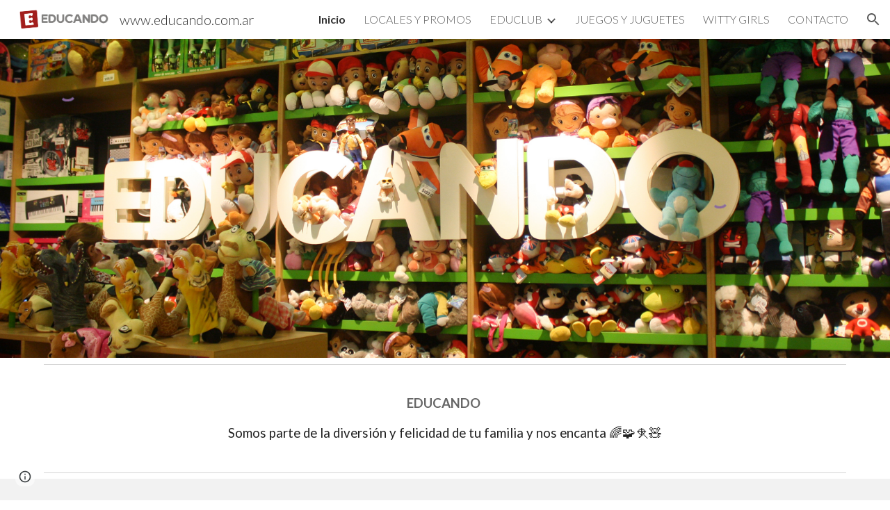

--- FILE ---
content_type: text/html; charset=utf-8
request_url: https://www.educandodidacticos.com.ar/
body_size: 89873
content:
<!DOCTYPE html><html lang="en-US" itemscope itemtype="http://schema.org/WebPage"><head><script nonce="85a-LDgHz6CKQ_PSXSecEg">window['ppConfig'] = {productName: '6b8ce7c01e3dacd3d2c7a8cd322ff979', deleteIsEnforced:  false , sealIsEnforced:  false , heartbeatRate:  0.5 , periodicReportingRateMillis:  60000.0 , disableAllReporting:  false };(function(){'use strict';function k(a){var b=0;return function(){return b<a.length?{done:!1,value:a[b++]}:{done:!0}}}function l(a){var b=typeof Symbol!="undefined"&&Symbol.iterator&&a[Symbol.iterator];if(b)return b.call(a);if(typeof a.length=="number")return{next:k(a)};throw Error(String(a)+" is not an iterable or ArrayLike");}var m=typeof Object.defineProperties=="function"?Object.defineProperty:function(a,b,c){if(a==Array.prototype||a==Object.prototype)return a;a[b]=c.value;return a};
function n(a){a=["object"==typeof globalThis&&globalThis,a,"object"==typeof window&&window,"object"==typeof self&&self,"object"==typeof global&&global];for(var b=0;b<a.length;++b){var c=a[b];if(c&&c.Math==Math)return c}throw Error("Cannot find global object");}var p=n(this);function q(a,b){if(b)a:{var c=p;a=a.split(".");for(var d=0;d<a.length-1;d++){var e=a[d];if(!(e in c))break a;c=c[e]}a=a[a.length-1];d=c[a];b=b(d);b!=d&&b!=null&&m(c,a,{configurable:!0,writable:!0,value:b})}}
q("Object.is",function(a){return a?a:function(b,c){return b===c?b!==0||1/b===1/c:b!==b&&c!==c}});q("Array.prototype.includes",function(a){return a?a:function(b,c){var d=this;d instanceof String&&(d=String(d));var e=d.length;c=c||0;for(c<0&&(c=Math.max(c+e,0));c<e;c++){var f=d[c];if(f===b||Object.is(f,b))return!0}return!1}});
q("String.prototype.includes",function(a){return a?a:function(b,c){if(this==null)throw new TypeError("The 'this' value for String.prototype.includes must not be null or undefined");if(b instanceof RegExp)throw new TypeError("First argument to String.prototype.includes must not be a regular expression");return this.indexOf(b,c||0)!==-1}});function r(a,b,c){a("https://csp.withgoogle.com/csp/proto/"+encodeURIComponent(b),JSON.stringify(c))}function t(){var a;if((a=window.ppConfig)==null?0:a.disableAllReporting)return function(){};var b,c,d,e;return(e=(b=window)==null?void 0:(c=b.navigator)==null?void 0:(d=c.sendBeacon)==null?void 0:d.bind(navigator))!=null?e:u}function u(a,b){var c=new XMLHttpRequest;c.open("POST",a);c.send(b)}
function v(){var a=(w=Object.prototype)==null?void 0:w.__lookupGetter__("__proto__"),b=x,c=y;return function(){var d=a.call(this),e,f,g,h;r(c,b,{type:"ACCESS_GET",origin:(f=window.location.origin)!=null?f:"unknown",report:{className:(g=d==null?void 0:(e=d.constructor)==null?void 0:e.name)!=null?g:"unknown",stackTrace:(h=Error().stack)!=null?h:"unknown"}});return d}}
function z(){var a=(A=Object.prototype)==null?void 0:A.__lookupSetter__("__proto__"),b=x,c=y;return function(d){d=a.call(this,d);var e,f,g,h;r(c,b,{type:"ACCESS_SET",origin:(f=window.location.origin)!=null?f:"unknown",report:{className:(g=d==null?void 0:(e=d.constructor)==null?void 0:e.name)!=null?g:"unknown",stackTrace:(h=Error().stack)!=null?h:"unknown"}});return d}}function B(a,b){C(a.productName,b);setInterval(function(){C(a.productName,b)},a.periodicReportingRateMillis)}
var D="constructor __defineGetter__ __defineSetter__ hasOwnProperty __lookupGetter__ __lookupSetter__ isPrototypeOf propertyIsEnumerable toString valueOf __proto__ toLocaleString x_ngfn_x".split(" "),E=D.concat,F=navigator.userAgent.match(/Firefox\/([0-9]+)\./),G=(!F||F.length<2?0:Number(F[1])<75)?["toSource"]:[],H;if(G instanceof Array)H=G;else{for(var I=l(G),J,K=[];!(J=I.next()).done;)K.push(J.value);H=K}var L=E.call(D,H),M=[];
function C(a,b){for(var c=[],d=l(Object.getOwnPropertyNames(Object.prototype)),e=d.next();!e.done;e=d.next())e=e.value,L.includes(e)||M.includes(e)||c.push(e);e=Object.prototype;d=[];for(var f=0;f<c.length;f++){var g=c[f];d[f]={name:g,descriptor:Object.getOwnPropertyDescriptor(Object.prototype,g),type:typeof e[g]}}if(d.length!==0){c=l(d);for(e=c.next();!e.done;e=c.next())M.push(e.value.name);var h;r(b,a,{type:"SEAL",origin:(h=window.location.origin)!=null?h:"unknown",report:{blockers:d}})}};var N=Math.random(),O=t(),P=window.ppConfig;P&&(P.disableAllReporting||P.deleteIsEnforced&&P.sealIsEnforced||N<P.heartbeatRate&&r(O,P.productName,{origin:window.location.origin,type:"HEARTBEAT"}));var y=t(),Q=window.ppConfig;if(Q)if(Q.deleteIsEnforced)delete Object.prototype.__proto__;else if(!Q.disableAllReporting){var x=Q.productName;try{var w,A;Object.defineProperty(Object.prototype,"__proto__",{enumerable:!1,get:v(),set:z()})}catch(a){}}
(function(){var a=t(),b=window.ppConfig;b&&(b.sealIsEnforced?Object.seal(Object.prototype):b.disableAllReporting||(document.readyState!=="loading"?B(b,a):document.addEventListener("DOMContentLoaded",function(){B(b,a)})))})();}).call(this);
</script><meta charset="utf-8"><script nonce="85a-LDgHz6CKQ_PSXSecEg">var DOCS_timing={}; DOCS_timing['sl']=new Date().getTime();</script><script nonce="85a-LDgHz6CKQ_PSXSecEg">function _DumpException(e) {throw e;}</script><script data-id="_gd" nonce="85a-LDgHz6CKQ_PSXSecEg">window.WIZ_global_data = {"K1cgmc":"%.@.[null,null,null,[1,1,[1768891240,854464000],4],null,25]]","nQyAE":{}};</script><script nonce="85a-LDgHz6CKQ_PSXSecEg">_docs_flag_initialData={"atari-emtpr":false,"atari-eibrm":false,"atari-etm":false,"docs-text-usc":true,"atari-bae":false,"docs-text-etsrdpn":false,"docs-text-etsrds":false,"docs-text-endes":false,"docs-text-escpv":true,"docs-text-ecfs":false,"docs-text-eetxp":false,"docs-text-ettctvs":false,"docs-text-escoubs":false,"docs-text-escivs":false,"docs-text-escitrbs":false,"docs-text-eiosmc":false,"docs-text-etb":false,"docs-text-esbefr":false,"docs-etshc":false,"docs-text-tbcb":2.0E7,"docs-efsmsdl":false,"docs-text-etof":false,"docs-text-ehlb":false,"docs-text-dwit":false,"docs-text-elawp":false,"docs-eec":true,"docs-esff":false,"docs-idu":false,"docs-sup":"","docs-dli":false,"docs-liap":"/naLogImpressions","ilcm":{"eui":"AHKXmL2e4Nm5fDC7Y7duK_KYC_hgHtk7u38_LObmhXkw8XV8n2Frvan5kWOAWngyVf7_dvQJT40u","je":1,"sstu":1769105537792380,"si":"CP7ymdnfn5IDFabuSgAdXnIBcA","gsc":null,"ei":[5703839,5704621,5706832,5706836,5738513,5738529,5740798,5740814,5743108,5743124,5747265,5758807,5758823,5762243,5762259,5773662,5773678,5774836,5774852,5776501,5776517,5784931,5784947,5784951,5784967,14101306,14101502,14101510,14101534,49472063,49472071,49643568,49643576,49644015,49644023,49769337,49769345,49822921,49822929,49823164,49823172,49833462,49833470,49842855,49842863,49924706,49924714,49943129,49943137,50266222,50266230,50273528,50273536,50297076,50297084,50549555,50549563,50561343,50561351,50586962,50586970,70971256,70971264,71079938,71079946,71085241,71085249,71120968,71120976,71387889,71387897,71465947,71465955,71501423,71501431,71528597,71528605,71530083,71530091,71544834,71544842,71546425,71546433,71642103,71642111,71658040,71658048,71659813,71659821,71689860,71689868,71710040,71710048,71742921,71742937,71798420,71798436,71798440,71798456,71825383,71825391,71855010,71855018,71897827,71897835,71960540,71960548,94327671,94327679,94353368,94353376,94434257,94434265,94507744,94507752,94523168,94523176,94624865,94624873,94629757,94629765,94660795,94660803,94661802,94661810,94692298,94692306,94744856,94744864,94785229,94785237,94864653,94864661,94904089,94904097,94918952,94918960,95087186,95087194,95112873,95112881,95135933,95135941,95314802,95314810,95317482,95317490,99251983,99251991,99265946,99265954,99338440,99338448,99368792,99368800,99402331,99402339,99440853,99440861,99457807,99457815,101508355,101508363,101519280,101519288,101562406,101562414,101631191,101631199,101659254,101659262,101687117,101687125,101754342,101754350,101836971,101836979,101837416,101837424,101855239,101855247,101887674,101887682,101917185,101917193,101922739,101922747,101922880,101922888,102030642,102030650,102044278,102044286,102059541,102059549,102070930,102070938,102074087,102074095,102146687,102146695,102161447,102161455,102198282,102198290,102199034,102199050,102244489,102244497,102249831,102262249,102262257,102280628,102280636,102287864,102287872,102343036,102343044,102343380,102343388,102402679,102402687,102428666,102428674,102430621,102430629,102469860,102469868,102515093,102515098,102517339,102517344,102673375,102685384,102685389,102685929,102685934,102690600,102690608,102691157,102691162,102718390,102721215,102721220,102741226,102741234,102762315,102762323,102774707,102774715,102787563,102807790,102807798,102867835,102867843,102887236,102887244,102903660,102903668,102909750,102909755,102921493,102921501,102925819,102925827,102926523,102926531,102932587,102932595,102944189,102944194,102944268,102944273,102944503,102944508,102944582,102944587,102944680,102944685,102944785,102944790,102956685,102956693,102969762,102969770,102972669,102972677,102973360,102973368,102984172,102984180,102988272,102988277,103011418,103011426,103176010,103176018,103176419,103176427,103286444,103286452,103288306,103288314,103289103,103289108,103296034,103296042,103326407,103326415,103343830,103343838,103354296,103354304,103354852,103354860,103355353,103355361,103355643,103355651,104530129,104573899,104573907,104575332,104575337,104575691,104575696,104615595,104615603,104661247,104661255,104663867,104663883,104699504,104699512,104732763,104732771,104764124,104764132,104801546,104801554,104869084,104869092,104874944,104874960,104907811,104907819,104940397,104940405,104962265,104976617,104976625,104983169,104983177,105072273,105072281,105082097,105082105,105112583,105112588,105114679,105114687,105120751,105120767,105140245,105140253,105143309,105143317,105180894,105180902,105276179,105276184,105283687,105283695,105292835,105292843,105293726,105293734,105302073,105302081,105346285,105346293,105360418,105360426,105360882,105360890,105373824,105373832,105393811,105393819,105439171,105439179,115509982,115509990,115533919,115533924,115626258,115626266,115626439,115626447,115669258,115669266,115748247,115748252,115769458,115769466,115786272,115786280,115818444,115818449,115895896,115895904,115909741,115909749,115936304,115936312,115990671,115990679,115996281,115996289,116059345,116059353,116095154,116095162,116176799,116176807,116179574,116179582,116203363,116203368,116221334,116221342,116276461,116276469,116307752,116361222,116407665,116416034,116416042,116421291,116421299,116425644,116428888,116448407,116449516,116470832,116479002,116479007,116483680,116483688,116498664,116503942,116503961,116542685,116550348,116567571,116567576,116593749,116613094,116613710,116670655,116680291,116680299,116685398,116685789,116704081,116704119,116714309,116714312,116771113,116771117,116813305,116840681,116840686,116874913,116877099,116919494,116923675,116924992,117037621,117037625],"crc":0,"cvi":[]},"docs-ccdil":false,"docs-eil":true,"info_params":{},"buildLabel":"editors.sites-viewer-frontend_20260114.02_p1","docs-show_debug_info":false,"atari-jefp":"/_/view/jserror","docs-jern":"view","atari-rhpp":"/_/view","docs-ecuach":false,"docs-cclt":2033,"docs-ecci":true,"docs-esi":false,"docs-efypr":true,"docs-eyprp":true,"docs-li":"104240","docs-trgthnt":"","docs-etmhn":false,"docs-thnt":"","docs-hbt":[],"docs-hdet":["nMX17M8pQ0kLUkpsP190WPbQDRJQ","17hED8kG50kLUkpsP190TThQn3DA","BDNZR4PXx0kLUkpsP190SJtNPkYt","Etj5wJCQk0kLUkpsP190NwiL8UMa","xCLbbDUPA0kLUkpsP190XkGJiPUm","2NUkoZehW0kLUkpsP190UUNLiXW9","yuvYtd5590kLUkpsP190Qya5K4UR","ZH4rzt2uk0kLUkpsP190UDkF5Bkq","uQUQhn57A0kLUkpsP190WHoihP41","93w8zoRF70kLUkpsP190TxXbtSeV","fAPatjr1X0kLUkpsP190SaRjNRjw","T4vgqqjK70kLUkpsP190ScPehgAW","JyFR2tYWZ0kLUkpsP190Rn3HzkxT","ufXj7vmeJ0kLUkpsP190QURhvJn2","KFks7UeZ30kLUkpsP190UUMR6cvh","LcTa6EjeC0kLUkpsP190RKgvW5qi","s3UFcjGjt0kLUkpsP190Z45ftWRr","o99ewBQXy0kLUkpsP190Nq2qr6tf","PHVyy5uSS0kLUkpsP190SUsYo8gQ","yZn21akid0iSFTCbiEB0WPiGEST3","h2TtqzmQF0kLUkpsP190YPJiQt7p","MZi9vb5UC0kLUkpsP190ReUhvVjy","dSR6SPjB80kLUkpsP190Y3xHa9qA","Bz6B7VmLu0kLUkpsP190W3FeobP7","AiLoubzsd0kLUkpsP190XtYNPgYT","2J3DVQoVh0kLUkpsP190R5wShSrC","MLmbZasLS0kLUkpsP190YHf6Zjsf","S1T4ezMsZ0kLUkpsP190U6GfQUxi","LwAAPYPwi0kLUkpsP190TR4aaiFR","zZpS7TtwA0kLUkpsP190SJfhmHn8","N5u4VeWhx0iSFTCbiEB0VUTNdX6g","XM16tjwrD0iSFTCbiEB0NfzvTeuU","ybYTJk1eD0iSFTCbiEB0QV4rkzSF","TgXar1TSG0iSFTCbiEB0SsXMaKuP","JYfGDkExa0iSFTCbiEB0TTQnEDtH","2i9JBUZ3w0iSFTCbiEB0RytbUoNq","pgvTVXNKa0iSFTCbiEB0ShqmBTMR","NsVnd81bW0iSFTCbiEB0RhcXEK9M","rTQirATnb0iSFTCbiEB0W5cPcA7D","wNyww2Syr0iSFTCbiEB0Pzsbemba","DVdpfbqGj0iSFTCbiEB0RP4dMdFg","WKN3dsuG20iSFTCbiEB0NtEYhMK7","S5iPRteXX0iSFTCbiEB0YkMazE6h","6hmou1AcB0iSFTCbiEB0R9rZWXdz","wvo4NcLUj0iSFTCbiEB0Tt7mcVxE","HWuSeN2AB0iSFTCbiEB0PoBwHT2F","rMLvYG5Cd0iSFTCbiEB0VMB6o5sk","EnxXFzAMR0iSFTCbiEB0NxWnFJEU","rTcCMw3BM0mHq3jmV6o0RHeAExRK","HUYzfGVRa0mHq3jmV6o0Uxe2caXK","1XYMmM1Cu0mHq3jmV6o0Z3pEi8xm","xHhMJiXiV0mHq3jmV6o0WB8WinyM","xwSFpxEiU0mHq3jmV6o0PcnvcKmd","4MBkBg26q0mHq3jmV6o0QeKPRMpY","y5g8iW2T80mHq3jmV6o0Nr8SAj4C","W9YRKy3Lb0iSFTCbiEB0Xfs1EfPr","Ed3nhrN8D0iSFTCbiEB0RN4bJ53y","zxDKY7PC10iSFTCbiEB0UDYPJwDZ","bhEyDmbwi0mHq3jmV6o0TngCF1v2","6rKYZ6uHA0mHq3jmV6o0TeDZjgB8","71Deousgx0mHq3jmV6o0WXBQiyzi","sVEZbUAa70mHq3jmV6o0TNq1M7FF","8ZPFZT5nG0mHq3jmV6o0PJ5yoVh4","P55v8p4Lk0mHq3jmV6o0VjggjHMV","QqnZoz9ko0mHq3jmV6o0QskzBcHn","6nr31z9Wv0mERqSGkGf0VhuvAXWC","RLHeYNm410mERqSGkGf0Y817EUFK","vmx68XtfJ0mERqSGkGf0RCUBfsQr","687J7yD1q0mERqSGkGf0RVmMYHo1","qwhWQy8Zi0mERqSGkGf0W2tdypUF","wF8Sk241e0mERqSGkGf0YNtN6gpV","ijUhdx2QN0mERqSGkGf0TSD26iBJ","3iBLaMnuG0mERqSGkGf0VdY8XuLS","cFR77YEGo0iSFTCbiEB0PcMDWjX2","evUYuNCS80mERqSGkGf0Psi8j3Dw","soWncRV7C0mERqSGkGf0PZheXrWA","TvjoiCaar0mERqSGkGf0S9qS5adj","txL54xWLC0mERqSGkGf0XoEGTvCu","MP3EsW1un0mERqSGkGf0QDkfTxat","N1q4Y3fqz0mERqSGkGf0W1oPWWoc","pnKWhXiJi0mERqSGkGf0RDJejrBm","ffZmMGtYT0suK1NZr2K0QUxSzEMN","NagbcZWyB0suK1NZr2K0SJmfmJ3n","KMcLKvubv0suK1NZr2K0PLMUJ7zr","a13ejFS5i0suK1NZr2K0WzewY5tP","pZ1hXv7ve0suK1NZr2K0U5qoNhyU","pwLDucJZU0ezFcgqx310NgtmYpbV","TCKDVQ6J0Bn3gbW4AcZC0PQKypCa","Z7vabQzZ0Bn3gbW4AcZC0TfvmSab","UUNcLtsso0mERqSGkGf0Uwg2tMZa","wYCZkqoz10fBWirfAym0S1sADKbJ"],"docs-hunds":false,"docs-hae":"PROD","docs-ehn":false,"docs-epq":true,"docs-upap":"/_/view/prefs"}; _docs_flag_cek= null ; if (window['DOCS_timing']) {DOCS_timing['ifdld']=new Date().getTime();}</script><meta name="viewport" content="width=device-width, initial-scale=1"><meta http-equiv="X-UA-Compatible" content="IE=edge"><meta name="referrer" content="strict-origin-when-cross-origin"><link rel="icon" href="https://lh3.googleusercontent.com/sitesv/AAzXCkcqESMshTry6jjCWxvhs5uPdp23ZwdPe6u4C_39GoPebPYaMmSp8-nLSNeNPwcUtXkhdO1KdyR8MGCogeOpLVq8Nx_TKjMe-9wZt_vxJ4nlIjWCglSdzYbfG1Hg17vDSCbqfJGhI82NJnnnWKASzzSzBuT6V0Q_la74YpJ2nB157Um32LeB05rEoDUQEA"><meta property="og:title" content="www.educando.com.ar"><meta property="og:type" content="website"><meta property="og:url" content="https://www.educandodidacticos.com.ar/"><meta property="og:description" content="EDUCANDO 
Somos parte de la diversión y felicidad de tu familia y nos encanta 🌈🧩🪁🧸
"><meta itemprop="name" content="www.educando.com.ar"><meta itemprop="description" content="EDUCANDO 
Somos parte de la diversión y felicidad de tu familia y nos encanta 🌈🧩🪁🧸
"><meta itemprop="url" content="https://www.educandodidacticos.com.ar/"><meta itemprop="thumbnailUrl" content="https://lh3.googleusercontent.com/sitesv/AAzXCkfyyQDbeVvLm8N0OhwPxZhk0zfzi0zy5iWmjKM6dSCDtwkZjxdqwjv37PszeE9kAmMczoGH1sLcWo2Lvh8qvOzGRGjBHIpQ77Rm2L6zfgGWINMJrsU9O0XgoEamY41OzTD068YEXhUBq03L4QG7pjQK0uVYm6U0nGc=w16383"><meta itemprop="image" content="https://lh3.googleusercontent.com/sitesv/AAzXCkfyyQDbeVvLm8N0OhwPxZhk0zfzi0zy5iWmjKM6dSCDtwkZjxdqwjv37PszeE9kAmMczoGH1sLcWo2Lvh8qvOzGRGjBHIpQ77Rm2L6zfgGWINMJrsU9O0XgoEamY41OzTD068YEXhUBq03L4QG7pjQK0uVYm6U0nGc=w16383"><meta itemprop="imageUrl" content="https://lh3.googleusercontent.com/sitesv/AAzXCkfyyQDbeVvLm8N0OhwPxZhk0zfzi0zy5iWmjKM6dSCDtwkZjxdqwjv37PszeE9kAmMczoGH1sLcWo2Lvh8qvOzGRGjBHIpQ77Rm2L6zfgGWINMJrsU9O0XgoEamY41OzTD068YEXhUBq03L4QG7pjQK0uVYm6U0nGc=w16383"><meta property="og:image" content="https://lh3.googleusercontent.com/sitesv/AAzXCkfyyQDbeVvLm8N0OhwPxZhk0zfzi0zy5iWmjKM6dSCDtwkZjxdqwjv37PszeE9kAmMczoGH1sLcWo2Lvh8qvOzGRGjBHIpQ77Rm2L6zfgGWINMJrsU9O0XgoEamY41OzTD068YEXhUBq03L4QG7pjQK0uVYm6U0nGc=w16383"><link href="https://fonts.googleapis.com/css?family=Lato%3A300%2C300italic%2C400%2C400italic%2C700%2C700italic&display=swap" rel="stylesheet" nonce="fVgZv1QIH9_r9WyGewMUDw"><link href="https://fonts.googleapis.com/css?family=Google+Sans:400,500|Roboto:300,400,500,700|Source+Code+Pro:400,700&display=swap" rel="stylesheet" nonce="fVgZv1QIH9_r9WyGewMUDw"><script nonce="85a-LDgHz6CKQ_PSXSecEg">(function() {var img = new Image().src = "https://ssl.gstatic.com/atari/images/results-not-loaded.svg";})();</script><link rel="stylesheet" href="https://www.gstatic.com/_/atari/_/ss/k=atari.vw.Hpg2sQ3DI80.L.W.O/am=AAgGIA/d=1/rs=AGEqA5l3_gprl5grjPKjkldjAvAq782G3w" data-id="_cl" nonce="fVgZv1QIH9_r9WyGewMUDw"><script nonce="85a-LDgHz6CKQ_PSXSecEg"></script><title>www.educando.com.ar</title><style jsname="ptDGoc" nonce="fVgZv1QIH9_r9WyGewMUDw">.M63kCb{background-color: rgba(255,255,255,1);}.OUGEr{color: rgba(33,33,33,1);}.duRjpb .OUGEr{color: rgba(0,0,0,1);}.JYVBee .OUGEr{color: rgba(0,0,0,1);}.OmQG5e .OUGEr{color: rgba(33,33,33,1);}.iwQgFb{background-color: rgba(211,211,211,1);}.ySLm4c{font-family: Lato, sans-serif;}.CbiMKe{background-color: rgba(255,214,1,1);}.qeLZfd .zfr3Q{color: rgba(33,33,33,1);}.qeLZfd .qnVSj{color: rgba(33,33,33,1);}.qeLZfd .Glwbz{color: rgba(33,33,33,1);}.qeLZfd .duRjpb{color: rgba(0,0,0,1);}.qeLZfd .qLrapd{color: rgba(0,0,0,1);}.qeLZfd .JYVBee{color: rgba(0,0,0,1);}.qeLZfd .aHM7ed{color: rgba(0,0,0,1);}.qeLZfd .OmQG5e{color: rgba(33,33,33,1);}.qeLZfd .NHD4Gf{color: rgba(33,33,33,1);}.qeLZfd .aw5Odc{color: rgba(0,0,0,1);}.qeLZfd .dhtgD:hover{color: rgba(0,0,0,1);}.qeLZfd .dhtgD:visited{color: rgba(0,0,0,1);}.qeLZfd .iwQgFb{background-color: rgba(206,206,206,1);}.qeLZfd .OUGEr{color: rgba(33,33,33,1);}.qeLZfd .duRjpb .OUGEr{color: rgba(0,0,0,1);}.qeLZfd .JYVBee .OUGEr{color: rgba(0,0,0,1);}.qeLZfd .OmQG5e .OUGEr{color: rgba(33,33,33,1);}.qeLZfd:before{background-color: rgba(250,250,250,1); display: block;}.lQAHbd .zfr3Q{color: rgba(0,0,0,1);}.lQAHbd .qnVSj{color: rgba(0,0,0,1);}.lQAHbd .Glwbz{color: rgba(0,0,0,1);}.lQAHbd .duRjpb{color: rgba(0,0,0,1);}.lQAHbd .qLrapd{color: rgba(0,0,0,1);}.lQAHbd .JYVBee{color: rgba(0,0,0,1);}.lQAHbd .aHM7ed{color: rgba(0,0,0,1);}.lQAHbd .OmQG5e{color: rgba(0,0,0,1);}.lQAHbd .NHD4Gf{color: rgba(0,0,0,1);}.lQAHbd .aw5Odc{color: rgba(0,0,0,1);}.lQAHbd .dhtgD:hover{color: rgba(0,0,0,1);}.lQAHbd .dhtgD:visited{color: rgba(0,0,0,1);}.lQAHbd .iwQgFb{background-color: rgba(206,177,31,1);}.lQAHbd .OUGEr{color: rgba(0,0,0,1);}.lQAHbd .duRjpb .OUGEr{color: rgba(0,0,0,1);}.lQAHbd .JYVBee .OUGEr{color: rgba(0,0,0,1);}.lQAHbd .OmQG5e .OUGEr{color: rgba(0,0,0,1);}.lQAHbd .CbiMKe{background-color: rgba(255,255,255,1);}.lQAHbd:before{background-color: rgba(255,214,1,1); display: block;}.cJgDec .zfr3Q{color: rgba(255,255,255,1);}.cJgDec .zfr3Q .OUGEr{color: rgba(255,255,255,1);}.cJgDec .qnVSj{color: rgba(255,255,255,1);}.cJgDec .Glwbz{color: rgba(255,255,255,1);}.cJgDec .qLrapd{color: rgba(255,255,255,1);}.cJgDec .aHM7ed{color: rgba(255,255,255,1);}.cJgDec .NHD4Gf{color: rgba(255,255,255,1);}.cJgDec .IFuOkc:before{background-color: rgba(33,33,33,1); opacity: 0; display: block;}.O13XJf{height: 340px; padding-bottom: 60px; padding-top: 60px;}.O13XJf .IFuOkc{background-color: rgba(255,214,1,1); background-image: url(https://ssl.gstatic.com/atari/images/simple-header-blended-small.png);}.O13XJf .IFuOkc:before{background-color: rgba(33,33,33,1); opacity: 0.4; display: block;}.O13XJf .zfr3Q{color: rgba(255,255,255,1);}.O13XJf .qnVSj{color: rgba(255,255,255,1);}.O13XJf .Glwbz{color: rgba(255,255,255,1);}.O13XJf .duRjpb{color: rgba(255,255,255,1);}.O13XJf .qLrapd{color: rgba(255,255,255,1);}.O13XJf .JYVBee{color: rgba(255,255,255,1);}.O13XJf .aHM7ed{color: rgba(255,255,255,1);}.O13XJf .OmQG5e{color: rgba(255,255,255,1);}.O13XJf .NHD4Gf{color: rgba(255,255,255,1);}.tpmmCb .zfr3Q{color: rgba(33,33,33,1);}.tpmmCb .zfr3Q .OUGEr{color: rgba(33,33,33,1);}.tpmmCb .qnVSj{color: rgba(33,33,33,1);}.tpmmCb .Glwbz{color: rgba(33,33,33,1);}.tpmmCb .qLrapd{color: rgba(33,33,33,1);}.tpmmCb .aHM7ed{color: rgba(33,33,33,1);}.tpmmCb .NHD4Gf{color: rgba(33,33,33,1);}.tpmmCb .IFuOkc:before{background-color: rgba(255,255,255,1); display: block;}.tpmmCb .Wew9ke{fill: rgba(33,33,33,1);}.aw5Odc{color: rgba(0,0,0,1);}.dhtgD:hover{color: rgba(0,0,0,1);}.dhtgD:active{color: rgba(0,0,0,1);}.dhtgD:visited{color: rgba(0,0,0,1);}.Zjiec{color: rgba(255,255,255,1); font-family: Lato, sans-serif; font-size: 19pt; font-weight: 300; letter-spacing: 1px; line-height: 1.3; padding-bottom: 62.5px; padding-left: 48px; padding-right: 36px; padding-top: 11.5px;}.XMyrgf{margin-top: 0px; margin-left: 48px; margin-bottom: 24px; margin-right: 24px;}.TlfmSc{color: rgba(255,255,255,1); font-family: Lato, sans-serif; font-size: 15pt; font-weight: 300; line-height: 1.333;}.Mz8gvb{color: rgba(255,255,255,1);}.zDUgLc{background-color: rgba(33,33,33,1);}.QTKDff.chg4Jd:focus{background-color: rgba(255,255,255,0.1199999973);}.YTv4We{color: rgba(178,178,178,1);}.YTv4We:hover:before{background-color: rgba(255,255,255,0.1199999973); display: block;}.YTv4We.chg4Jd:focus:before{border-color: rgba(255,255,255,0.3600000143); display: block;}.eWDljc{background-color: rgba(33,33,33,1);}.eWDljc .hDrhEe{padding-left: 8px;}.ZXW7w{color: rgba(255,255,255,1); opacity: 0.6;}.PsKE7e{color: rgba(255,255,255,1); font-family: Lato, sans-serif; font-size: 12pt; font-weight: 300;}.lhZOrc{color: rgba(255,222,52,1);}.hDrhEe:hover{color: rgba(255,222,52,1);}.M9vuGd{color: rgba(255,222,52,1); font-weight: 400;}.jgXgSe:hover{color: rgba(255,222,52,1);}.j10yRb:hover{color: rgba(255,222,52,1);}.j10yRb.chg4Jd:focus:before{border-color: rgba(255,255,255,0.3600000143); display: block;}.tCHXDc{color: rgba(255,255,255,1);}.iWs3gf.chg4Jd:focus{background-color: rgba(255,255,255,0.1199999973);}.wgxiMe{background-color: rgba(33,33,33,1);}.fOU46b .TlfmSc{color: rgba(255,255,255,1);}.fOU46b .KJll8d{background-color: rgba(255,255,255,1);}.fOU46b .Mz8gvb{color: rgba(255,255,255,1);}.fOU46b .Mz8gvb.chg4Jd:focus:before{border-color: rgba(255,255,255,1); display: block;}.fOU46b .qV4dIc{color: rgba(255,255,255,0.8700000048);}.fOU46b .jgXgSe:hover{color: rgba(255,255,255,1);}.fOU46b .M9vuGd{color: rgba(255,255,255,1);}.fOU46b .tCHXDc{color: rgba(255,255,255,0.8700000048);}.fOU46b .iWs3gf.chg4Jd:focus{background-color: rgba(255,255,255,0.1199999973);}.fOU46b .G8QRnc .Mz8gvb{color: rgba(0,0,0,0.8000000119);}.fOU46b .G8QRnc .Mz8gvb.chg4Jd:focus:before{border-color: rgba(0,0,0,0.8000000119); display: block;}.fOU46b .G8QRnc .ZXW7w{color: rgba(0,0,0,0.8000000119);}.fOU46b .G8QRnc .TlfmSc{color: rgba(0,0,0,0.8000000119);}.fOU46b .G8QRnc .KJll8d{background-color: rgba(0,0,0,0.8000000119);}.fOU46b .G8QRnc .qV4dIc{color: rgba(0,0,0,0.6399999857);}.fOU46b .G8QRnc .jgXgSe:hover{color: rgba(0,0,0,0.8199999928);}.fOU46b .G8QRnc .M9vuGd{color: rgba(0,0,0,0.8199999928);}.fOU46b .G8QRnc .tCHXDc{color: rgba(0,0,0,0.6399999857);}.fOU46b .G8QRnc .iWs3gf.chg4Jd:focus{background-color: rgba(0,0,0,0.1199999973);}.fOU46b .usN8rf .Mz8gvb{color: rgba(0,0,0,0.8000000119);}.fOU46b .usN8rf .Mz8gvb.chg4Jd:focus:before{border-color: rgba(0,0,0,0.8000000119); display: block;}.fOU46b .usN8rf .ZXW7w{color: rgba(0,0,0,0.8000000119);}.fOU46b .usN8rf .TlfmSc{color: rgba(0,0,0,0.8000000119);}.fOU46b .usN8rf .KJll8d{background-color: rgba(0,0,0,0.8000000119);}.fOU46b .usN8rf .qV4dIc{color: rgba(0,0,0,0.6399999857);}.fOU46b .usN8rf .jgXgSe:hover{color: rgba(0,0,0,0.8199999928);}.fOU46b .usN8rf .M9vuGd{color: rgba(0,0,0,0.8199999928);}.fOU46b .usN8rf .tCHXDc{color: rgba(0,0,0,0.6399999857);}.fOU46b .usN8rf .iWs3gf.chg4Jd:focus{background-color: rgba(0,0,0,0.1199999973);}.fOU46b .aCIEDd .qV4dIc{color: rgba(33,33,33,1);}.fOU46b .aCIEDd .TlfmSc{color: rgba(33,33,33,1);}.fOU46b .aCIEDd .KJll8d{background-color: rgba(33,33,33,1);}.fOU46b .aCIEDd .ZXW7w{color: rgba(33,33,33,1);}.fOU46b .aCIEDd .jgXgSe:hover{color: rgba(33,33,33,1); opacity: 0.82;}.fOU46b .aCIEDd .Mz8gvb{color: rgba(33,33,33,1);}.fOU46b .aCIEDd .tCHXDc{color: rgba(33,33,33,1);}.fOU46b .aCIEDd .iWs3gf.chg4Jd:focus{background-color: rgba(33,33,33,0.1199999973);}.fOU46b .a3ETed .qV4dIc{color: rgba(0,0,0,1);}.fOU46b .a3ETed .TlfmSc{color: rgba(0,0,0,1);}.fOU46b .a3ETed .KJll8d{background-color: rgba(0,0,0,1);}.fOU46b .a3ETed .ZXW7w{color: rgba(0,0,0,1);}.fOU46b .a3ETed .jgXgSe:hover{color: rgba(0,0,0,1); opacity: 0.82;}.fOU46b .a3ETed .Mz8gvb{color: rgba(0,0,0,1);}.fOU46b .a3ETed .tCHXDc{color: rgba(0,0,0,1);}.fOU46b .a3ETed .iWs3gf.chg4Jd:focus{background-color: rgba(0,0,0,0.1199999973);}@media only screen and (min-width: 1280px){.XeSM4.b2Iqye.fOU46b .LBrwzc .tCHXDc{color: rgba(255,255,255,0.8700000048);}}.XeSM4.b2Iqye.fOU46b .LBrwzc .iWs3gf.chg4Jd:focus{background-color: rgba(255,255,255,0.1199999973);}@media only screen and (min-width: 1280px){.KuNac.b2Iqye.fOU46b .tCHXDc{color: rgba(0,0,0,0.6399999857);}}.KuNac.b2Iqye.fOU46b .iWs3gf.chg4Jd:focus{background-color: rgba(0,0,0,0.1199999973);}.fOU46b .zDUgLc{opacity: 0;}.LBrwzc .ZXW7w{color: rgba(0,0,0,1);}.LBrwzc .KJll8d{background-color: rgba(0,0,0,1);}.GBy4H .ZXW7w{color: rgba(255,255,255,1);}.GBy4H .KJll8d{background-color: rgba(255,255,255,1);}.eBSUbc{background-color: rgba(33,33,33,1); color: rgba(0,188,212,0.6999999881);}.BFDQOb:hover{color: rgba(255,222,52,1);}.ImnMyf{background-color: rgba(255,255,255,1); color: rgba(33,33,33,1);}.Vs12Bd{background-color: rgba(250,250,250,1); color: rgba(33,33,33,1);}.S5d9Rd{background-color: rgba(255,214,1,1); color: rgba(0,0,0,1);}.zfr3Q{color: rgba(33,33,33,1); font-family: Lato, sans-serif; font-size: 11pt; font-weight: 400; line-height: 1.6667; margin-top: 12px;}.qnVSj{color: rgba(33,33,33,1);}.Glwbz{color: rgba(33,33,33,1);}.duRjpb{color: rgba(0,0,0,1); font-family: Lato, sans-serif; font-size: 34pt; font-weight: 300; letter-spacing: 0.5px; line-height: 1.2; margin-top: 30px;}.Ap4VC{margin-bottom: -30px;}.qLrapd{color: rgba(0,0,0,1);}.JYVBee{color: rgba(0,0,0,1); font-family: Lato, sans-serif; font-size: 19pt; font-weight: 400; line-height: 1.4; margin-top: 20px;}.CobnVe{margin-bottom: -20px;}.aHM7ed{color: rgba(0,0,0,1);}.OmQG5e{color: rgba(33,33,33,1); font-family: Lato, sans-serif; font-size: 15pt; font-style: normal; font-weight: 400; line-height: 1.25; margin-top: 16px;}.GV3q8e{margin-bottom: -16px;}.NHD4Gf{color: rgba(33,33,33,1);}.LB7kq .duRjpb{font-size: 64pt; letter-spacing: 2px; line-height: 1; margin-top: 40px;}.LB7kq .JYVBee{font-size: 25pt; font-weight: 300; line-height: 1.1; margin-top: 25px;}@media only screen and (max-width: 479px){.LB7kq .duRjpb{font-size: 40pt;}}@media only screen and (min-width: 480px) and (max-width: 767px){.LB7kq .duRjpb{font-size: 53pt;}}@media only screen and (max-width: 479px){.LB7kq .JYVBee{font-size: 19pt;}}@media only screen and (min-width: 480px) and (max-width: 767px){.LB7kq .JYVBee{font-size: 22pt;}}.O13XJf{height: 340px; padding-bottom: 60px; padding-top: 60px;}@media only screen and (min-width: 480px) and (max-width: 767px){.O13XJf{height: 280px; padding-bottom: 40px; padding-top: 40px;}}@media only screen and (max-width: 479px){.O13XJf{height: 250px; padding-bottom: 30px; padding-top: 30px;}}.SBrW1{height: 520px;}@media only screen and (min-width: 480px) and (max-width: 767px){.SBrW1{height: 520px;}}@media only screen and (max-width: 479px){.SBrW1{height: 400px;}}.Wew9ke{fill: rgba(255,255,255,1);}.gk8rDe{height: 180px; padding-bottom: 32px; padding-top: 60px;}.gk8rDe .zfr3Q{color: rgba(0,0,0,1);}.gk8rDe .duRjpb{color: rgba(0,0,0,1); font-size: 45pt; line-height: 1.1;}.gk8rDe .qLrapd{color: rgba(0,0,0,1);}.gk8rDe .JYVBee{color: rgba(0,0,0,1); font-size: 27pt; line-height: 1.35; margin-top: 15px;}.gk8rDe .aHM7ed{color: rgba(0,0,0,1);}.gk8rDe .OmQG5e{color: rgba(33,33,33,1);}.gk8rDe .NHD4Gf{color: rgba(33,33,33,1);}@media only screen and (max-width: 479px){.gk8rDe .duRjpb{font-size: 30pt;}}@media only screen and (min-width: 480px) and (max-width: 767px){.gk8rDe .duRjpb{font-size: 38pt;}}@media only screen and (max-width: 479px){.gk8rDe .JYVBee{font-size: 20pt;}}@media only screen and (min-width: 480px) and (max-width: 767px){.gk8rDe .JYVBee{font-size: 24pt;}}@media only screen and (min-width: 480px) and (max-width: 767px){.gk8rDe{padding-top: 45px;}}@media only screen and (max-width: 479px){.gk8rDe{padding-bottom: 0px; padding-top: 30px;}}.dhtgD{text-decoration: underline;}.JzO0Vc{background-color: rgba(33,33,33,1); font-family: Lato, sans-serif; width: 250px;}@media only screen and (min-width: 1280px){.JzO0Vc{padding-top: 48.5px;}}.TlfmSc{font-family: Lato, sans-serif; font-size: 15pt; font-weight: 300; line-height: 1.333;}.PsKE7e{font-family: Lato, sans-serif; font-size: 12pt;}.IKA38e{line-height: 1.21;}.hDrhEe{padding-bottom: 11.5px; padding-top: 11.5px;}.zDUgLc{opacity: 1;}.QmpIrf{background-color: rgba(255,214,1,1); border-color: rgba(0,0,0,1); color: rgba(0,0,0,1); font-family: Lato, sans-serif; font-size: 11pt; line-height: normal;}.xkUom{border-color: rgba(255,214,1,1); color: rgba(255,214,1,1); font-family: Lato, sans-serif; font-size: 11pt; line-height: normal;}.xkUom:hover{background-color: rgba(255,214,1,0.1000000015);}.KjwKmc{color: rgba(255,214,1,1); font-family: Lato, sans-serif; font-size: 11pt; line-height: normal; line-height: normal;}.KjwKmc:hover{background-color: rgba(255,214,1,0.1000000015);}.lQAHbd .QmpIrf{background-color: rgba(255,255,255,1); border-color: rgba(0,0,0,1); color: rgba(0,0,0,1); font-family: Lato, sans-serif; font-size: 11pt; line-height: normal;}.lQAHbd .xkUom{border-color: rgba(250,250,250,1); color: rgba(250,250,250,1); font-family: Lato, sans-serif; font-size: 11pt; line-height: normal;}.lQAHbd .xkUom:hover{background-color: rgba(255,255,255,0.1000000015);}.lQAHbd .KjwKmc{color: rgba(250,250,250,1); font-family: Lato, sans-serif; font-size: 11pt; line-height: normal;}.lQAHbd .KjwKmc:hover{background-color: rgba(255,255,255,0.1000000015);}.lQAHbd .Mt0nFe{border-color: rgba(0,0,0,0.200000003);}.cJgDec .QmpIrf{background-color: rgba(255,255,255,1); border-color: rgba(0,0,0,1); color: rgba(0,0,0,1); font-family: Lato, sans-serif; font-size: 11pt; line-height: normal;}.cJgDec .xkUom{border-color: rgba(250,250,250,1); color: rgba(250,250,250,1); font-family: Lato, sans-serif; font-size: 11pt; line-height: normal;}.cJgDec .xkUom:hover{background-color: rgba(255,255,255,0.1000000015);}.cJgDec .KjwKmc{color: rgba(250,250,250,1); font-family: Lato, sans-serif; font-size: 11pt; line-height: normal;}.cJgDec .KjwKmc:hover{background-color: rgba(255,255,255,0.1000000015);}.tpmmCb .QmpIrf{background-color: rgba(255,255,255,1); border-color: rgba(0,0,0,1); color: rgba(0,0,0,1); font-family: Lato, sans-serif; font-size: 11pt; line-height: normal;}.tpmmCb .xkUom{border-color: rgba(255,214,1,1); color: rgba(255,214,1,1); font-family: Lato, sans-serif; font-size: 11pt; line-height: normal;}.tpmmCb .xkUom:hover{background-color: rgba(255,214,1,0.1000000015);}.tpmmCb .KjwKmc{color: rgba(255,214,1,1); font-family: Lato, sans-serif; font-size: 11pt; line-height: normal;}.tpmmCb .KjwKmc:hover{background-color: rgba(255,214,1,0.1000000015);}.gk8rDe .QmpIrf{background-color: rgba(255,214,1,1); border-color: rgba(0,0,0,1); color: rgba(0,0,0,1); font-family: Lato, sans-serif; font-size: 11pt; line-height: normal;}.gk8rDe .xkUom{border-color: rgba(255,214,1,1); color: rgba(255,214,1,1); font-family: Lato, sans-serif; font-size: 11pt; line-height: normal;}.gk8rDe .xkUom:hover{background-color: rgba(255,214,1,0.1000000015);}.gk8rDe .KjwKmc{color: rgba(255,214,1,1); font-family: Lato, sans-serif; font-size: 11pt; line-height: normal;}.gk8rDe .KjwKmc:hover{background-color: rgba(255,214,1,0.1000000015);}.O13XJf .QmpIrf{background-color: rgba(255,255,255,1); border-color: rgba(0,0,0,1); color: rgba(0,0,0,1); font-family: Lato, sans-serif; font-size: 11pt; line-height: normal;}.O13XJf .xkUom{border-color: rgba(250,250,250,1); color: rgba(250,250,250,1); font-family: Lato, sans-serif; font-size: 11pt; line-height: normal;}.O13XJf .xkUom:hover{background-color: rgba(255,255,255,0.1000000015);}.O13XJf .KjwKmc{color: rgba(250,250,250,1); font-family: Lato, sans-serif; font-size: 11pt; line-height: normal;}.O13XJf .KjwKmc:hover{background-color: rgba(255,255,255,0.1000000015);}.Y4CpGd{font-family: Lato, sans-serif; font-size: 11pt;}.CMArNe{background-color: rgba(250,250,250,1);}.LBrwzc .TlfmSc{color: rgba(0,0,0,0.8000000119);}.LBrwzc .YTv4We{color: rgba(0,0,0,0.6399999857);}.LBrwzc .YTv4We.chg4Jd:focus:before{border-color: rgba(0,0,0,0.6399999857); display: block;}.LBrwzc .Mz8gvb{color: rgba(0,0,0,0.6399999857);}.LBrwzc .tCHXDc{color: rgba(0,0,0,0.6399999857);}.LBrwzc .iWs3gf.chg4Jd:focus{background-color: rgba(0,0,0,0.1199999973);}.LBrwzc .wgxiMe{background-color: rgba(255,255,255,1);}.LBrwzc .qV4dIc{color: rgba(0,0,0,0.6399999857);}.LBrwzc .M9vuGd{color: rgba(0,0,0,0.8000000119); font-weight: bold;}.LBrwzc .Zjiec{color: rgba(0,0,0,0.8000000119);}.LBrwzc .IKA38e{color: rgba(0,0,0,0.6399999857);}.LBrwzc .lhZOrc.IKA38e{color: rgba(0,0,0,0.8000000119); font-weight: bold;}.LBrwzc .j10yRb:hover{color: rgba(0,0,0,0.8000000119);}.LBrwzc .eBSUbc{color: rgba(0,0,0,0.8000000119);}.LBrwzc .hDrhEe:hover{color: rgba(0,0,0,0.8000000119);}.LBrwzc .jgXgSe:hover{color: rgba(0,0,0,0.8000000119);}.LBrwzc .M9vuGd:hover{color: rgba(0,0,0,0.8000000119);}.LBrwzc .zDUgLc{border-bottom-color: rgba(204,204,204,1); border-bottom-width: 1px; border-bottom-style: solid;}.fOU46b .LBrwzc .M9vuGd{color: rgba(0,0,0,0.8000000119);}.fOU46b .LBrwzc .jgXgSe:hover{color: rgba(0,0,0,0.8000000119);}.fOU46b .LBrwzc .zDUgLc{opacity: 1; border-bottom-style: none;}.fOU46b .LBrwzc .tCHXDc{color: rgba(0,0,0,0.6399999857);}.fOU46b .LBrwzc .iWs3gf.chg4Jd:focus{background-color: rgba(0,0,0,0.1199999973);}.fOU46b .GBy4H .M9vuGd{color: rgba(255,255,255,1);}.fOU46b .GBy4H .jgXgSe:hover{color: rgba(255,255,255,1);}.fOU46b .GBy4H .zDUgLc{opacity: 1;}.fOU46b .GBy4H .tCHXDc{color: rgba(255,255,255,0.8700000048);}.fOU46b .GBy4H .iWs3gf.chg4Jd:focus{background-color: rgba(255,255,255,0.1199999973);}.XeSM4.G9Qloe.fOU46b .LBrwzc .tCHXDc{color: rgba(0,0,0,0.6399999857);}.XeSM4.G9Qloe.fOU46b .LBrwzc .iWs3gf.chg4Jd:focus{background-color: rgba(0,0,0,0.1199999973);}.GBy4H .lhZOrc.IKA38e{color: rgba(255,255,255,1);}.GBy4H .eBSUbc{color: rgba(255,255,255,0.8700000048);}.GBy4H .hDrhEe:hover{color: rgba(255,255,255,1);}.GBy4H .j10yRb:hover{color: rgba(255,255,255,1);}.GBy4H .YTv4We{color: rgba(255,255,255,1);}.GBy4H .YTv4We.chg4Jd:focus:before{border-color: rgba(255,255,255,1); display: block;}.GBy4H .tCHXDc{color: rgba(255,255,255,0.8700000048);}.GBy4H .iWs3gf.chg4Jd:focus{background-color: rgba(255,255,255,0.1199999973);}.GBy4H .jgXgSe:hover{color: rgba(255,255,255,1);}.GBy4H .jgXgSe:hover{color: rgba(255,255,255,1);}.GBy4H .M9vuGd{color: rgba(255,255,255,1);}.GBy4H .M9vuGd:hover{color: rgba(255,255,255,1);}.QcmuFb{padding-left: 20px;}.vDPrib{padding-left: 40px;}.TBDXjd{padding-left: 60px;}.bYeK8e{padding-left: 80px;}.CuqSDe{padding-left: 100px;}.Havqpe{padding-left: 120px;}.JvDrRe{padding-left: 140px;}.o5lrIf{padding-left: 160px;}.yOJW7c{padding-left: 180px;}.rB8cye{padding-left: 200px;}.RuayVd{padding-right: 20px;}.YzcKX{padding-right: 40px;}.reTV0b{padding-right: 60px;}.vSYeUc{padding-right: 80px;}.PxtZIe{padding-right: 100px;}.ahQMed{padding-right: 120px;}.rzhcXb{padding-right: 140px;}.PBhj0b{padding-right: 160px;}.TlN46c{padding-right: 180px;}.GEdNnc{padding-right: 200px;}.TMjjoe{font-family: Lato, sans-serif; font-size: 9pt; line-height: 1.2; margin-top: 0px;}@media only screen and (min-width: 1280px){.yxgWrb{margin-left: 250px;}}@media only screen and (max-width: 479px){.Zjiec{font-size: 15pt;}}@media only screen and (min-width: 480px) and (max-width: 767px){.Zjiec{font-size: 17pt;}}@media only screen and (max-width: 479px){.TlfmSc{font-size: 13pt;}}@media only screen and (min-width: 480px) and (max-width: 767px){.TlfmSc{font-size: 14pt;}}@media only screen and (max-width: 479px){.PsKE7e{font-size: 12pt;}}@media only screen and (min-width: 480px) and (max-width: 767px){.PsKE7e{font-size: 12pt;}}@media only screen and (max-width: 479px){.duRjpb{font-size: 24pt;}}@media only screen and (min-width: 480px) and (max-width: 767px){.duRjpb{font-size: 29pt;}}@media only screen and (max-width: 479px){.JYVBee{font-size: 15pt;}}@media only screen and (min-width: 480px) and (max-width: 767px){.JYVBee{font-size: 17pt;}}@media only screen and (max-width: 479px){.OmQG5e{font-size: 13pt;}}@media only screen and (min-width: 480px) and (max-width: 767px){.OmQG5e{font-size: 14pt;}}@media only screen and (max-width: 479px){.TlfmSc{font-size: 13pt;}}@media only screen and (min-width: 480px) and (max-width: 767px){.TlfmSc{font-size: 14pt;}}@media only screen and (max-width: 479px){.PsKE7e{font-size: 12pt;}}@media only screen and (min-width: 480px) and (max-width: 767px){.PsKE7e{font-size: 12pt;}}@media only screen and (max-width: 479px){.TMjjoe{font-size: 9pt;}}@media only screen and (min-width: 480px) and (max-width: 767px){.TMjjoe{font-size: 9pt;}}section[id="h.2766abaa076e3e0c_54"] .IFuOkc:before{opacity: 0.0;}section[id="h.48c56a8976451043_10"] .IFuOkc:before{opacity: 0.0;}section[id="h.48c56a8976451043_57"] .IFuOkc:before{opacity: 0.0;}section[id="h.71223d5e0d232354_337"] .IFuOkc:before{opacity: 0.0;}section[id="h.700ffcbe057237b2_4"] .IFuOkc:before{opacity: 0.0;}</style><script nonce="85a-LDgHz6CKQ_PSXSecEg">_at_config = [null,"AIzaSyChg3MFqzdi1P5J-YvEyakkSA1yU7HRcDI","897606708560-a63d8ia0t9dhtpdt4i3djab2m42see7o.apps.googleusercontent.com",null,null,null,null,null,null,null,null,null,null,null,"SITES_%s",null,null,null,null,null,null,null,null,null,["AHKXmL2e4Nm5fDC7Y7duK_KYC_hgHtk7u38_LObmhXkw8XV8n2Frvan5kWOAWngyVf7_dvQJT40u",1,"CP7ymdnfn5IDFabuSgAdXnIBcA",1769105537792380,[5703839,5704621,5706832,5706836,5738513,5738529,5740798,5740814,5743108,5743124,5747265,5758807,5758823,5762243,5762259,5773662,5773678,5774836,5774852,5776501,5776517,5784931,5784947,5784951,5784967,14101306,14101502,14101510,14101534,49472063,49472071,49643568,49643576,49644015,49644023,49769337,49769345,49822921,49822929,49823164,49823172,49833462,49833470,49842855,49842863,49924706,49924714,49943129,49943137,50266222,50266230,50273528,50273536,50297076,50297084,50549555,50549563,50561343,50561351,50586962,50586970,70971256,70971264,71079938,71079946,71085241,71085249,71120968,71120976,71387889,71387897,71465947,71465955,71501423,71501431,71528597,71528605,71530083,71530091,71544834,71544842,71546425,71546433,71642103,71642111,71658040,71658048,71659813,71659821,71689860,71689868,71710040,71710048,71742921,71742937,71798420,71798436,71798440,71798456,71825383,71825391,71855010,71855018,71897827,71897835,71960540,71960548,94327671,94327679,94353368,94353376,94434257,94434265,94507744,94507752,94523168,94523176,94624865,94624873,94629757,94629765,94660795,94660803,94661802,94661810,94692298,94692306,94744856,94744864,94785229,94785237,94864653,94864661,94904089,94904097,94918952,94918960,95087186,95087194,95112873,95112881,95135933,95135941,95314802,95314810,95317482,95317490,99251983,99251991,99265946,99265954,99338440,99338448,99368792,99368800,99402331,99402339,99440853,99440861,99457807,99457815,101508355,101508363,101519280,101519288,101562406,101562414,101631191,101631199,101659254,101659262,101687117,101687125,101754342,101754350,101836971,101836979,101837416,101837424,101855239,101855247,101887674,101887682,101917185,101917193,101922739,101922747,101922880,101922888,102030642,102030650,102044278,102044286,102059541,102059549,102070930,102070938,102074087,102074095,102146687,102146695,102161447,102161455,102198282,102198290,102199034,102199050,102244489,102244497,102249831,102262249,102262257,102280628,102280636,102287864,102287872,102343036,102343044,102343380,102343388,102402679,102402687,102428666,102428674,102430621,102430629,102469860,102469868,102515093,102515098,102517339,102517344,102673375,102685384,102685389,102685929,102685934,102690600,102690608,102691157,102691162,102718390,102721215,102721220,102741226,102741234,102762315,102762323,102774707,102774715,102787563,102807790,102807798,102867835,102867843,102887236,102887244,102903660,102903668,102909750,102909755,102921493,102921501,102925819,102925827,102926523,102926531,102932587,102932595,102944189,102944194,102944268,102944273,102944503,102944508,102944582,102944587,102944680,102944685,102944785,102944790,102956685,102956693,102969762,102969770,102972669,102972677,102973360,102973368,102984172,102984180,102988272,102988277,103011418,103011426,103176010,103176018,103176419,103176427,103286444,103286452,103288306,103288314,103289103,103289108,103296034,103296042,103326407,103326415,103343830,103343838,103354296,103354304,103354852,103354860,103355353,103355361,103355643,103355651,104530129,104573899,104573907,104575332,104575337,104575691,104575696,104615595,104615603,104661247,104661255,104663867,104663883,104699504,104699512,104732763,104732771,104764124,104764132,104801546,104801554,104869084,104869092,104874944,104874960,104907811,104907819,104940397,104940405,104962265,104976617,104976625,104983169,104983177,105072273,105072281,105082097,105082105,105112583,105112588,105114679,105114687,105120751,105120767,105140245,105140253,105143309,105143317,105180894,105180902,105276179,105276184,105283687,105283695,105292835,105292843,105293726,105293734,105302073,105302081,105346285,105346293,105360418,105360426,105360882,105360890,105373824,105373832,105393811,105393819,105439171,105439179,115509982,115509990,115533919,115533924,115626258,115626266,115626439,115626447,115669258,115669266,115748247,115748252,115769458,115769466,115786272,115786280,115818444,115818449,115895896,115895904,115909741,115909749,115936304,115936312,115990671,115990679,115996281,115996289,116059345,116059353,116095154,116095162,116176799,116176807,116179574,116179582,116203363,116203368,116221334,116221342,116276461,116276469,116307752,116361222,116407665,116416034,116416042,116421291,116421299,116425644,116428888,116448407,116449516,116470832,116479002,116479007,116483680,116483688,116498664,116503942,116503961,116542685,116550348,116567571,116567576,116593749,116613094,116613710,116670655,116680291,116680299,116685398,116685789,116704081,116704119,116714309,116714312,116771113,116771117,116813305,116840681,116840686,116874913,116877099,116919494,116923675,116924992,117037621,117037625]],null,null,null,null,0,null,null,null,null,null,null,null,null,null,"https://drive.google.com",null,null,null,null,null,null,null,null,null,0,1,null,null,null,null,null,null,null,null,null,null,null,null,null,null,null,null,null,null,null,null,null,null,null,null,null,null,null,null,null,null,null,null,null,null,null,null,null,null,null,null,null,null,null,null,null,null,"v2internal","https://docs.google.com",null,null,null,null,null,null,"https://sites.google.com/new/",null,null,null,null,null,0,null,null,null,null,null,null,null,null,null,null,null,null,null,null,null,null,null,null,null,null,null,1,"",null,null,null,null,null,null,null,null,null,null,null,null,6,null,null,"https://accounts.google.com/o/oauth2/auth","https://accounts.google.com/o/oauth2/postmessageRelay",null,null,null,null,78,"https://sites.google.com/new/?usp\u003dviewer_footer",null,null,null,null,null,null,null,null,null,null,null,null,null,null,null,null,null,null,null,null,null,null,null,null,null,null,null,null,null,null,null,null,null,null,null,null,null,null,null,null,null,null,null,null,null,null,null,null,null,null,null,null,null,"https://www.gstatic.com/atari/embeds/83a60601c213b72fb19c1855fb0c5f26/intermediate-frame-minified.html",1,null,"v2beta",null,null,null,null,null,null,4,"https://accounts.google.com/o/oauth2/iframe",null,null,null,null,null,null,"https://2112446882-atari-embeds.googleusercontent.com/embeds/16cb204cf3a9d4d223a0a3fd8b0eec5d/inner-frame-minified.html",null,null,null,null,null,null,null,null,null,null,null,null,null,null,null,null,null,null,null,null,null,null,null,null,null,null,null,null,null,null,null,null,null,null,null,null,null,null,null,null,null,null,null,null,null,null,null,null,null,null,null,null,null,null,null,null,null,null,null,null,null,null,null,null,null,null,0,null,null,null,null,null,null,null,null,null,null,null,null,null,null,null,null,null,null,null,null,null,null,null,null,null,null,null,null,null,null,null,null,null,null,null,null,null,null,null,null,null,null,null,null,null,null,null,null,null,null,null,null,null,null,0,null,null,null,null,null,null,0,null,"",null,null,null,null,null,null,null,null,null,null,null,null,null,null,null,null,null,1,null,null,null,null,0,"[]",null,null,null,null,null,null,null,null,null,null,null,null,null,null,1,null,null,[1769105537793,"editors.sites-viewer-frontend_20260114.02_p1","856941949",null,1,1,""],null,null,null,null,0,null,null,0,null,null,null,null,null,null,null,null,20,500,"https://domains.google.com",null,0,null,null,null,null,null,null,null,null,null,null,null,0,null,null,null,null,null,null,null,null,null,null,1,0,1,0,0,0,0,null,null,null,null,null,"https://www.google.com/calendar/embed",null,null,null,null,0,null,null,null,null,null,null,null,null,null,null,0,null,null,null,null,null,null,null,null,null,null,null,null,null,"PROD",null,null,1,null,null,null,null,"wYCZkqoz10fBWirfAym0S1sADKbJ",null,1,{"500":0,"503":0,"506":0}]; window.globals = {"enableAnalytics":true,"webPropertyId":"G-5MZ32NC5Y4","showDebug":false,"hashedSiteId":"b6de0850f82e47d5d1a1c600831ebf7d465450d576ae76091e2f4974151435c7","normalizedPath":"educandodidacticos.com.ar/educando/inicio","pageTitle":"Inicio"}; function gapiLoaded() {if (globals.gapiLoaded == undefined) {globals.gapiLoaded = true;} else {globals.gapiLoaded();}}window.messages = []; window.addEventListener && window.addEventListener('message', function(e) {if (window.messages && e.data && e.data.magic == 'SHIC') {window.messages.push(e);}});</script><script src="https://apis.google.com/js/client.js?onload=gapiLoaded" nonce="85a-LDgHz6CKQ_PSXSecEg"></script><script nonce="85a-LDgHz6CKQ_PSXSecEg">(function(){var l=typeof Object.defineProperties=="function"?Object.defineProperty:function(a,b,c){if(a==Array.prototype||a==Object.prototype)return a;a[b]=c.value;return a},aa=function(a){a=["object"==typeof globalThis&&globalThis,a,"object"==typeof window&&window,"object"==typeof self&&self,"object"==typeof global&&global];for(var b=0;b<a.length;++b){var c=a[b];if(c&&c.Math==Math)return c}throw Error("Cannot find global object");},m=aa(this),ba="Int8 Uint8 Uint8Clamped Int16 Uint16 Int32 Uint32 Float32 Float64".split(" ");
m.BigInt64Array&&(ba.push("BigInt64"),ba.push("BigUint64"));
var q=function(a,b){if(b)a:{var c=m;a=a.split(".");for(var d=0;d<a.length-1;d++){var f=a[d];if(!(f in c))break a;c=c[f]}a=a[a.length-1];d=c[a];b=b(d);b!=d&&b!=null&&l(c,a,{configurable:!0,writable:!0,value:b})}},ca=function(a){var b=0;return function(){return b<a.length?{done:!1,value:a[b++]}:{done:!0}}},r=function(a){var b=typeof Symbol!="undefined"&&Symbol.iterator&&a[Symbol.iterator];if(b)return b.call(a);if(typeof a.length=="number")return{next:ca(a)};throw Error(String(a)+" is not an iterable or ArrayLike");
},t=function(a){if(!(a instanceof Array)){a=r(a);for(var b,c=[];!(b=a.next()).done;)c.push(b.value);a=c}return a},v=function(a){return u(a,a)},u=function(a,b){a.raw=b;Object.freeze&&(Object.freeze(a),Object.freeze(b));return a},w=function(a,b){return Object.prototype.hasOwnProperty.call(a,b)},da=typeof Object.assign=="function"?Object.assign:function(a,b){if(a==null)throw new TypeError("No nullish arg");a=Object(a);for(var c=1;c<arguments.length;c++){var d=arguments[c];if(d)for(var f in d)w(d,f)&&
(a[f]=d[f])}return a};q("Object.assign",function(a){return a||da});var ea=function(){for(var a=Number(this),b=[],c=a;c<arguments.length;c++)b[c-a]=arguments[c];return b};q("globalThis",function(a){return a||m});
q("Symbol",function(a){if(a)return a;var b=function(g,n){this.N=g;l(this,"description",{configurable:!0,writable:!0,value:n})};b.prototype.toString=function(){return this.N};var c="jscomp_symbol_"+(Math.random()*1E9>>>0)+"_",d=0,f=function(g){if(this instanceof f)throw new TypeError("Symbol is not a constructor");return new b(c+(g||"")+"_"+d++,g)};return f});
q("Symbol.iterator",function(a){if(a)return a;a=Symbol("Symbol.iterator");l(Array.prototype,a,{configurable:!0,writable:!0,value:function(){return fa(ca(this))}});return a});var fa=function(a){a={next:a};a[Symbol.iterator]=function(){return this};return a};
q("WeakMap",function(a){function b(){}function c(h){var k=typeof h;return k==="object"&&h!==null||k==="function"}function d(h){if(!w(h,g)){var k=new b;l(h,g,{value:k})}}function f(h){var k=Object[h];k&&(Object[h]=function(p){if(p instanceof b)return p;Object.isExtensible(p)&&d(p);return k(p)})}if(function(){if(!a||!Object.seal)return!1;try{var h=Object.seal({}),k=Object.seal({}),p=new a([[h,2],[k,3]]);if(p.get(h)!=2||p.get(k)!=3)return!1;p.delete(h);p.set(k,4);return!p.has(h)&&p.get(k)==4}catch(D){return!1}}())return a;
var g="$jscomp_hidden_"+Math.random();f("freeze");f("preventExtensions");f("seal");var n=0,e=function(h){this.o=(n+=Math.random()+1).toString();if(h){h=r(h);for(var k;!(k=h.next()).done;)k=k.value,this.set(k[0],k[1])}};e.prototype.set=function(h,k){if(!c(h))throw Error("Invalid WeakMap key");d(h);if(!w(h,g))throw Error("WeakMap key fail: "+h);h[g][this.o]=k;return this};e.prototype.get=function(h){return c(h)&&w(h,g)?h[g][this.o]:void 0};e.prototype.has=function(h){return c(h)&&w(h,g)&&w(h[g],this.o)};
e.prototype.delete=function(h){return c(h)&&w(h,g)&&w(h[g],this.o)?delete h[g][this.o]:!1};return e});
q("Map",function(a){if(function(){if(!a||typeof a!="function"||!a.prototype.entries||typeof Object.seal!="function")return!1;try{var e=Object.seal({x:4}),h=new a(r([[e,"s"]]));if(h.get(e)!="s"||h.size!=1||h.get({x:4})||h.set({x:4},"t")!=h||h.size!=2)return!1;var k=h.entries(),p=k.next();if(p.done||p.value[0]!=e||p.value[1]!="s")return!1;p=k.next();return p.done||p.value[0].x!=4||p.value[1]!="t"||!k.next().done?!1:!0}catch(D){return!1}}())return a;var b=new WeakMap,c=function(e){this[0]={};this[1]=
g();this.size=0;if(e){e=r(e);for(var h;!(h=e.next()).done;)h=h.value,this.set(h[0],h[1])}};c.prototype.set=function(e,h){e=e===0?0:e;var k=d(this,e);k.list||(k.list=this[0][k.id]=[]);k.entry?k.entry.value=h:(k.entry={next:this[1],j:this[1].j,head:this[1],key:e,value:h},k.list.push(k.entry),this[1].j.next=k.entry,this[1].j=k.entry,this.size++);return this};c.prototype.delete=function(e){e=d(this,e);return e.entry&&e.list?(e.list.splice(e.index,1),e.list.length||delete this[0][e.id],e.entry.j.next=
e.entry.next,e.entry.next.j=e.entry.j,e.entry.head=null,this.size--,!0):!1};c.prototype.clear=function(){this[0]={};this[1]=this[1].j=g();this.size=0};c.prototype.has=function(e){return!!d(this,e).entry};c.prototype.get=function(e){return(e=d(this,e).entry)&&e.value};c.prototype.entries=function(){return f(this,function(e){return[e.key,e.value]})};c.prototype.keys=function(){return f(this,function(e){return e.key})};c.prototype.values=function(){return f(this,function(e){return e.value})};c.prototype.forEach=
function(e,h){for(var k=this.entries(),p;!(p=k.next()).done;)p=p.value,e.call(h,p[1],p[0],this)};c.prototype[Symbol.iterator]=c.prototype.entries;var d=function(e,h){var k=h&&typeof h;k=="object"||k=="function"?b.has(h)?k=b.get(h):(k=""+ ++n,b.set(h,k)):k="p_"+h;var p=e[0][k];if(p&&w(e[0],k))for(e=0;e<p.length;e++){var D=p[e];if(h!==h&&D.key!==D.key||h===D.key)return{id:k,list:p,index:e,entry:D}}return{id:k,list:p,index:-1,entry:void 0}},f=function(e,h){var k=e[1];return fa(function(){if(k){for(;k.head!=
e[1];)k=k.j;for(;k.next!=k.head;)return k=k.next,{done:!1,value:h(k)};k=null}return{done:!0,value:void 0}})},g=function(){var e={};return e.j=e.next=e.head=e},n=0;return c});
q("Set",function(a){if(function(){if(!a||typeof a!="function"||!a.prototype.entries||typeof Object.seal!="function")return!1;try{var c=Object.seal({x:4}),d=new a(r([c]));if(!d.has(c)||d.size!=1||d.add(c)!=d||d.size!=1||d.add({x:4})!=d||d.size!=2)return!1;var f=d.entries(),g=f.next();if(g.done||g.value[0]!=c||g.value[1]!=c)return!1;g=f.next();return g.done||g.value[0]==c||g.value[0].x!=4||g.value[1]!=g.value[0]?!1:f.next().done}catch(n){return!1}}())return a;var b=function(c){this.i=new Map;if(c){c=
r(c);for(var d;!(d=c.next()).done;)this.add(d.value)}this.size=this.i.size};b.prototype.add=function(c){c=c===0?0:c;this.i.set(c,c);this.size=this.i.size;return this};b.prototype.delete=function(c){c=this.i.delete(c);this.size=this.i.size;return c};b.prototype.clear=function(){this.i.clear();this.size=0};b.prototype.has=function(c){return this.i.has(c)};b.prototype.entries=function(){return this.i.entries()};b.prototype.values=function(){return this.i.values()};b.prototype.keys=b.prototype.values;
b.prototype[Symbol.iterator]=b.prototype.values;b.prototype.forEach=function(c,d){var f=this;this.i.forEach(function(g){return c.call(d,g,g,f)})};return b});q("Math.log2",function(a){return a?a:function(b){return Math.log(b)/Math.LN2}});q("Object.values",function(a){return a?a:function(b){var c=[],d;for(d in b)w(b,d)&&c.push(b[d]);return c}});
q("Array.from",function(a){return a?a:function(b,c,d){c=c!=null?c:function(e){return e};var f=[],g=typeof Symbol!="undefined"&&Symbol.iterator&&b[Symbol.iterator];if(typeof g=="function"){b=g.call(b);for(var n=0;!(g=b.next()).done;)f.push(c.call(d,g.value,n++))}else for(g=b.length,n=0;n<g;n++)f.push(c.call(d,b[n],n));return f}});q("Object.entries",function(a){return a?a:function(b){var c=[],d;for(d in b)w(b,d)&&c.push([d,b[d]]);return c}});
q("Number.isFinite",function(a){return a?a:function(b){return typeof b!=="number"?!1:!isNaN(b)&&b!==Infinity&&b!==-Infinity}});
q("String.prototype.startsWith",function(a){return a?a:function(b,c){if(this==null)throw new TypeError("The 'this' value for String.prototype.startsWith must not be null or undefined");if(b instanceof RegExp)throw new TypeError("First argument to String.prototype.startsWith must not be a regular expression");var d=this+"";b+="";var f=d.length,g=b.length;c=Math.max(0,Math.min(c|0,d.length));for(var n=0;n<g&&c<f;)if(d[c++]!=b[n++])return!1;return n>=g}});
var x=function(a,b){a instanceof String&&(a+="");var c=0,d=!1,f={next:function(){if(!d&&c<a.length){var g=c++;return{value:b(g,a[g]),done:!1}}d=!0;return{done:!0,value:void 0}}};f[Symbol.iterator]=function(){return f};return f};q("Array.prototype.entries",function(a){return a?a:function(){return x(this,function(b,c){return[b,c]})}});q("Array.prototype.keys",function(a){return a?a:function(){return x(this,function(b){return b})}});
q("Array.prototype.values",function(a){return a?a:function(){return x(this,function(b,c){return c})}});q("Object.hasOwn",function(a){return a?a:function(b,c){return Object.prototype.hasOwnProperty.call(b,c)}});/*

 Copyright The Closure Library Authors.
 SPDX-License-Identifier: Apache-2.0
*/
var y=this||self,ha=function(a){a:{var b=["CLOSURE_FLAGS"];for(var c=y,d=0;d<b.length;d++)if(c=c[b[d]],c==null){b=null;break a}b=c}a=b&&b[a];return a!=null?a:!0},ia=function(a){var b=typeof a;return b!="object"?b:a?Array.isArray(a)?"array":b:"null"},ja=function(a,b){function c(){}c.prototype=b.prototype;a.kb=b.prototype;a.prototype=new c;a.prototype.constructor=a;a.Ua=function(d,f,g){for(var n=Array(arguments.length-2),e=2;e<arguments.length;e++)n[e-2]=arguments[e];return b.prototype[f].apply(d,n)}};function z(a,b){if(Error.captureStackTrace)Error.captureStackTrace(this,z);else{var c=Error().stack;c&&(this.stack=c)}a&&(this.message=String(a));b!==void 0&&(this.cause=b)}ja(z,Error);z.prototype.name="CustomError";function A(a,b){a=a.split("%s");for(var c="",d=a.length-1,f=0;f<d;f++)c+=a[f]+(f<b.length?b[f]:"%s");z.call(this,c+a[d])}ja(A,z);A.prototype.name="AssertionError";function B(a,b,c,d){var f="Assertion failed";if(c){f+=": "+c;var g=d}else a&&(f+=": "+a,g=b);throw new A(""+f,g||[]);}
var C=function(a,b,c){a||B("",null,b,Array.prototype.slice.call(arguments,2));return a},ka=function(a,b,c){a==null&&B("Expected to exist: %s.",[a],b,Array.prototype.slice.call(arguments,2));return a},la=function(a,b){throw new A("Failure"+(a?": "+a:""),Array.prototype.slice.call(arguments,1));},ma=function(a,b,c){typeof a!=="string"&&B("Expected string but got %s: %s.",[ia(a),a],b,Array.prototype.slice.call(arguments,2))},na=function(a,b,c){Array.isArray(a)||B("Expected array but got %s: %s.",[ia(a),
a],b,Array.prototype.slice.call(arguments,2));return a};var oa=ha(513659523),pa=ha(568333945);var qa=typeof Symbol==="function"&&typeof Symbol()==="symbol",ra;ra=typeof Symbol==="function"&&typeof Symbol()==="symbol"?Symbol.for?Symbol.for("jas"):Symbol("jas"):void 0;C(Math.round(Math.log2(Math.max.apply(Math,t(Object.values({ya:1,xa:2,wa:4,Fa:8,Oa:16,Da:32,ca:64,ra:128,oa:256,Na:512,pa:1024,sa:2048,Ea:4096,za:8192})))))===13);var sa=qa?ka(ra):"hb",ta=Object.getOwnPropertyDescriptor(Array.prototype,"V");Object.defineProperties(Array.prototype,{V:{get:function(){var a=ua(this);return ta?ta.get.call(this)+"|"+a:a},configurable:!0,enumerable:!1}});
function ua(a){function b(f,g){f&c&&d.push(g)}var c=na(a,"state is only maintained on arrays.")[sa]|0,d=[];b(1,"IS_REPEATED_FIELD");b(2,"IS_IMMUTABLE_ARRAY");b(4,"IS_API_FORMATTED");b(512,"STRING_FORMATTED");b(1024,"GBIGINT_FORMATTED");b(1024,"BINARY");b(8,"ONLY_MUTABLE_VALUES");b(16,"UNFROZEN_SHARED");b(32,"MUTABLE_REFERENCES_ARE_OWNED");b(64,"CONSTRUCTED");b(128,"HAS_MESSAGE_ID");b(256,"FROZEN_ARRAY");b(2048,"HAS_WRAPPER");b(4096,"MUTABLE_SUBSTRUCTURES");b(8192,"KNOWN_MAP_ARRAY");c&64&&(C(c&64),
a=c>>14&1023||536870912,a!==536870912&&d.push("pivot: "+a));return d.join(",")};var va=typeof Symbol!="undefined"&&typeof Symbol.hasInstance!="undefined";Object.freeze({});function wa(a,b){b=b===void 0?new Set:b;if(b.has(a))return"(Recursive reference)";switch(typeof a){case "object":if(a){var c=Object.getPrototypeOf(a);switch(c){case Map.prototype:case Set.prototype:case Array.prototype:b.add(a);var d="["+Array.from(a,function(f){return wa(f,b)}).join(", ")+"]";b.delete(a);c!==Array.prototype&&(d=xa(c.constructor)+"("+d+")");return d;case Object.prototype:return b.add(a),c="{"+Object.entries(a).map(function(f){var g=r(f);f=g.next().value;g=g.next().value;return f+
": "+wa(g,b)}).join(", ")+"}",b.delete(a),c;default:return d="Object",c&&c.constructor&&(d=xa(c.constructor)),typeof a.toString==="function"&&a.toString!==Object.prototype.toString?d+"("+String(a)+")":"(object "+d+")"}}break;case "function":return"function "+xa(a);case "number":if(!Number.isFinite(a))return String(a);break;case "bigint":return a.toString(10)+"n";case "symbol":return a.toString()}return JSON.stringify(a)}
function xa(a){var b=a.displayName;return b&&typeof b==="string"||(b=a.name)&&typeof b==="string"?b:(a=/function\s+([^\(]+)/m.exec(String(a)))?a[1]:"(Anonymous)"};function E(a,b){var c=ya;a||za("Guard truthy failed:",b||c||"Expected truthy, got "+wa(a))}var ya=void 0;function Aa(a){return typeof a==="function"?a():a}function za(){throw Error(ea.apply(0,arguments).map(Aa).filter(Boolean).join("\n").trim().replace(/:$/,""));};var Ba=function(){throw Error("please construct maps as mutable then call toImmutable");};if(va){var Ca=function(){throw Error("Cannot perform instanceof checks on ImmutableMap: please use isImmutableMap or isMutableMap to assert on the mutability of a map. See go/jspb-api-gotchas#immutable-classes for more information");},Da={};Object.defineProperties(Ba,(Da[Symbol.hasInstance]={value:Ca,configurable:!1,writable:!1,enumerable:!1},Da));C(Ba[Symbol.hasInstance]===Ca,"defineProperties did not work: was it monkey-patched?")};if(typeof Proxy!=="undefined"){var F=Ea;new Proxy({},{getPrototypeOf:F,setPrototypeOf:F,isExtensible:F,preventExtensions:F,getOwnPropertyDescriptor:F,defineProperty:F,has:F,get:F,set:F,deleteProperty:F,apply:F,construct:F})}function Ea(){throw Error("this array or object is owned by JSPB and should not be reused, did you mean to copy it with copyJspbArray? See go/jspb-api-gotchas#construct_from_array");};C(!0);function Fa(){};(function(){var a=y.jspbGetTypeName;y.jspbGetTypeName=a?function(b){return a(b)||void 0}:Fa})();/*

 Copyright Google LLC
 SPDX-License-Identifier: Apache-2.0
*/
var Ga="src srcdoc codebase data href rel action formaction sandbox icon".split(" ");var Ha={};function Ia(){if(Ha!==Ha)throw Error("Bad secret");};var Ja=function(a){Ia();this.W=a};Ja.prototype.toString=function(){return this.W};var Ka=v([""]),La=u(["\x00"],["\\0"]),Ma=u(["\n"],["\\n"]),Na=u(["\x00"],["\\u0000"]),Oa=v([""]),Pa=u(["\x00"],["\\0"]),Qa=u(["\n"],["\\n"]),Ra=u(["\x00"],["\\u0000"]);function G(a){return Object.isFrozen(a)&&Object.isFrozen(a.raw)}function H(a){return a.toString().indexOf("`")===-1}var Sa=H(function(a){return a(Ka)})||H(function(a){return a(La)})||H(function(a){return a(Ma)})||H(function(a){return a(Na)}),Ta=G(Oa)&&G(Pa)&&G(Qa)&&G(Ra);var Ua=function(a){Ia();this.X=a};Ua.prototype.toString=function(){return this.X};new Ua("about:blank");new Ua("about:invalid#zClosurez");var Va=[],Wa=function(a){console.warn("A URL with content '"+a+"' was sanitized away.")};Va.indexOf(Wa)===-1&&Va.push(Wa);var Xa=v(["mica-"]);
(function(a){if(!Array.isArray(a)||!Array.isArray(a.raw)||a.length!==a.raw.length||!Sa&&a===a.raw||!(Sa&&!Ta||G(a))||1!==a.length)throw new TypeError("\n    ############################## ERROR ##############################\n\n    It looks like you are trying to call a template tag function (fn`...`)\n    using the normal function syntax (fn(...)), which is not supported.\n\n    The functions in the safevalues library are not designed to be called\n    like normal functions, and doing so invalidates the security guarantees\n    that safevalues provides.\n\n    If you are stuck and not sure how to proceed, please reach out to us\n    instead through:\n     - go/ise-hardening-yaqs (preferred) // LINE-INTERNAL\n     - g/ise-hardening // LINE-INTERNAL\n     - https://github.com/google/safevalues/issues\n\n    ############################## ERROR ##############################");var b=
a[0].toLowerCase();if(b.indexOf("on")===0||"on".indexOf(b)===0)throw Error("Prefix '"+a[0]+"' does not guarantee the attribute to be safe as it is also a prefix for event handler attributesPlease use 'addEventListener' to set event handlers.");Ga.forEach(function(c){if(c.indexOf(b)===0)throw Error("Prefix '"+a[0]+"' does not guarantee the attribute to be safe as it is also a prefix for the security sensitive attribute '"+(c+"'. Please use native or safe DOM APIs to set the attribute."));});return new Ja(b)})(Xa);var Ya;function Za(a){var b;((b=Ya)!=null?b:Ya=[]).push(a)};var I=function(a,b,c,d){d=d===void 0?!1:d;C(a,"Invalid service id + "+a);c=c||[];for(var f=0;f<c.length;f++)C(c[f],"Invalid dependency "+c[f]+" (index in dependency array: "+f+") for service "+a);this.I=a;this.l=b||null;this.C=[];$a(this,c,d);this.L=!1};I.prototype.toString=function(){return this.I};
var $a=function(a,b,c){c=c===void 0?!1:c;C(!a.L,"Error while adding dependencies. The dependencies cannot be changed after they were read.");a.C=a.C.concat(b);if(c){if(!a.l)throw Error("A module ID must be set on the Fava ServiceId "+a.I+" in order to modify extra edges.");b.map(function(d){return d.l}).forEach(function(d){Za(function(f){f.O(C(a.l),d)})})}},bb=function(){var a=J.m,b=[J.B],c=ab;c=c===void 0?!1:c;C(!a.L,"Error while removing dependencies. The dependencies cannot be changed after they were read.");
if(c){if(!a.l)throw Error("A module ID must be set on the Fava ServiceId "+a.I+" in order to modify extra edges.");b.map(function(d){return d.l}).forEach(function(d){Za(function(f){f.jb(C(a.l),d)})})}a.C=a.C.filter(function(d){return b.indexOf(d)===-1})};new I("n73qwf","n73qwf");new I("MpJwZc","MpJwZc");function cb(a){var b=db,c;for(c in b)a.call(void 0,b[c],c,b)};try{var eb,fb,gb=(fb=(eb=window)==null?void 0:eb.top)!=null?fb:y;gb.U3bHHf!=null||(gb.U3bHHf=0);gb.U3bHHf++}catch(a){y.U3bHHf!=null||(y.U3bHHf=0),y.U3bHHf++};var K=function(a,b){this.name=a;this.value=b};K.prototype.toString=function(){return this.name};var L=new K("OFF",Infinity),hb=new K("WARNING",900),ib=new K("CONFIG",700),jb=function(){this.A=0;this.clear()},kb,mb=function(){kb||(kb=new jb);var a=kb;var b=M,c=N,d=O.getName();if(!(a.A>0))return new lb(b,c,d);var f=(a.K+1)%a.A;a.K=f;if(a.M)return a=a.J[f],a.reset(b,c,d),a;a.M=f==a.A-1;return a.J[f]=new lb(b,c,d)};jb.prototype.clear=function(){this.J=Array(this.A);this.K=-1;this.M=!1};
var lb=function(a,b,c){this.reset(a||L,b,c,void 0,void 0)};lb.prototype.reset=function(){};
var nb=function(a,b){this.level=null;this.U=[];this.parent=(b===void 0?null:b)||null;this.children=[];this.H={getName:function(){return a}}},ob=function(a){if(a.level)return a.level;if(a.parent)return ob(a.parent);la("Root logger has no level set.");return L},rb=function(){for(var a=pb,b=qb;b;)b.U.forEach(function(c){c(a)}),b=b.parent},sb=function(){this.entries={};var a=new nb("");a.level=ib;this.entries[""]=a},tb,P=function(a,b){var c=a.entries[b];if(c)return c;c=P(a,b.slice(0,Math.max(b.lastIndexOf("."),
0)));var d=new nb(b,c);a.entries[b]=d;c.children.push(d);return d},Q=function(){tb||(tb=new sb);return tb};var R=new Set;E(!0,"Event name <wZVHld> may not contain ':' or ';'");if(R.has("wZVHld"))throw Error("Event <wZVHld> has already been declared.");R.add("wZVHld");E(!0,"Event name <nDa8ic> may not contain ':' or ';'");if(R.has("nDa8ic"))throw Error("Event <nDa8ic> has already been declared.");R.add("nDa8ic");E(!0,"Event name <o07HZc> may not contain ':' or ';'");if(R.has("o07HZc"))throw Error("Event <o07HZc> has already been declared.");R.add("o07HZc");E(!0,"Event name <UjQMac> may not contain ':' or ';'");
if(R.has("UjQMac"))throw Error("Event <UjQMac> has already been declared.");R.add("UjQMac");E(!0,"Event name <ti6hGc> may not contain ':' or ';'");if(R.has("ti6hGc"))throw Error("Event <ti6hGc> has already been declared.");R.add("ti6hGc");E(!0,"Event name <ZYIfFd> may not contain ':' or ';'");if(R.has("ZYIfFd"))throw Error("Event <ZYIfFd> has already been declared.");R.add("ZYIfFd");E(!0,"Event name <TGB85e> may not contain ':' or ';'");if(R.has("TGB85e"))throw Error("Event <TGB85e> has already been declared.");R.add("TGB85e");E(!0,"Event name <RXQi4b> may not contain ':' or ';'");
if(R.has("RXQi4b"))throw Error("Event <RXQi4b> has already been declared.");R.add("RXQi4b");E(!0,"Event name <sn54Q> may not contain ':' or ';'");if(R.has("sn54Q"))throw Error("Event <sn54Q> has already been declared.");R.add("sn54Q");E(!0,"Event name <eQsQB> may not contain ':' or ';'");if(R.has("eQsQB"))throw Error("Event <eQsQB> has already been declared.");R.add("eQsQB");E(!0,"Event name <CGLD0d> may not contain ':' or ';'");
if(R.has("CGLD0d"))throw Error("Event <CGLD0d> has already been declared.");R.add("CGLD0d");E(!0,"Event name <ZpywWb> may not contain ':' or ';'");if(R.has("ZpywWb"))throw Error("Event <ZpywWb> has already been declared.");R.add("ZpywWb");E(!0,"Event name <O1htCb> may not contain ':' or ';'");if(R.has("O1htCb"))throw Error("Event <O1htCb> has already been declared.");R.add("O1htCb");E(!0,"Event name <k9KYye> may not contain ':' or ';'");
if(R.has("k9KYye"))throw Error("Event <k9KYye> has already been declared.");R.add("k9KYye");E(!0,"Event name <g6cJHd> may not contain ':' or ';'");if(R.has("g6cJHd"))throw Error("Event <g6cJHd> has already been declared.");R.add("g6cJHd");E(!0,"Event name <otb29e> may not contain ':' or ';'");if(R.has("otb29e"))throw Error("Event <otb29e> has already been declared.");R.add("otb29e");E(!0,"Event name <FNFY6c> may not contain ':' or ';'");
if(R.has("FNFY6c"))throw Error("Event <FNFY6c> has already been declared.");R.add("FNFY6c");E(!0,"Event name <TvD9Pc> may not contain ':' or ';'");if(R.has("TvD9Pc"))throw Error("Event <TvD9Pc> has already been declared.");R.add("TvD9Pc");E(!0,"Event name <AHmuwe> may not contain ':' or ';'");if(R.has("AHmuwe"))throw Error("Event <AHmuwe> has already been declared.");R.add("AHmuwe");E(!0,"Event name <O22p3e> may not contain ':' or ';'");
if(R.has("O22p3e"))throw Error("Event <O22p3e> has already been declared.");R.add("O22p3e");E(!0,"Event name <JIbuQc> may not contain ':' or ';'");if(R.has("JIbuQc"))throw Error("Event <JIbuQc> has already been declared.");R.add("JIbuQc");E(!0,"Event name <ih4XEb> may not contain ':' or ';'");if(R.has("ih4XEb"))throw Error("Event <ih4XEb> has already been declared.");R.add("ih4XEb");E(!0,"Event name <sPvj8e> may not contain ':' or ';'");
if(R.has("sPvj8e"))throw Error("Event <sPvj8e> has already been declared.");R.add("sPvj8e");E(!0,"Event name <GvneHb> may not contain ':' or ';'");if(R.has("GvneHb"))throw Error("Event <GvneHb> has already been declared.");R.add("GvneHb");E(!0,"Event name <rcuQ6b> may not contain ':' or ';'");if(R.has("rcuQ6b"))throw Error("Event <rcuQ6b> has already been declared.");R.add("rcuQ6b");E(!0,"Event name <dyRcpb> may not contain ':' or ';'");
if(R.has("dyRcpb"))throw Error("Event <dyRcpb> has already been declared.");R.add("dyRcpb");E(!0,"Event name <u0pjoe> may not contain ':' or ';'");if(R.has("u0pjoe"))throw Error("Event <u0pjoe> has already been declared.");R.add("u0pjoe");"#".replace(/([-()\[\]{}+?*.$\^|,:#<!\\])/g,"\\$1").replace(/\x08/g,"\\x08");var ub=[];var S=function(){this.G={}};S.prototype.register=function(a,b){E(a,"registerInterface() or atInterface() was called with a ServiceId that doesn't exist. The first parameter to this function must exactly match the class name which was passed to goog.module / goog.provide, but in ALL_CAPS and without the suffix. \nFor example, goog.module('ns.FooBarInterface') creates FOO_BAR as its ServiceId.\nSee http://go/wiz-ids");E(!this.G[a.toString()],"<"+a+"> is already registered.");this.G[a.toString()]=b};
var wb=function(a){var b=vb().G[a.toString()];if(!b)throw E(b,"Could not find interface "+a+".Interface ServiceIds must exactly match the class name which was passed to goog.module / goog.provide, but with the Wiz.id suffix without the suffix.\nFor example, goog.module('ns.FooBarInterface') creates 'ns.FooBarInterfaceWiz.id' as its ServiceId.\nSee http://go/wiz-ids"),Error("Interface "+a+" cannot be retrieved.");return b},vb=function(){C(!Object.isSealed(S),"Cannot use getInstance() with a sealed constructor.");
var a="F";if(S.F&&S.hasOwnProperty(a))a=S.F;else{ub.push(S);var b=new S;S.F=b;C(S.hasOwnProperty(a),"Could not instantiate singleton.");a=b}return a};var xb=new Map,yb=new Map,zb=new Map,Ab=new Map;function Bb(a,b){b=T(zb,a,function(){return b});(a=b.l)&&T(Ab,a,function(){return b});return b}function T(a,b,c){var d=a.get(b);d||(d=c(b),a.set(b,d));return d};var Cb=["jscontroller","jsmodel","jsowner"];function Db(a){a=a===void 0?"":a;return Cb.map(function(b){return a+" ["+b+"]"}).join(",")+","+(a+' [jsaction*="trigger."]')}Db();["[jsname=coFSxe]","[mica-app-id]"].map(function(a){return Db(a)});(function(){try{if(typeof window.EventTarget==="function")return new EventTarget}catch(a){}try{return document.createElement("div")}catch(a){}return null})();P(Q(),"wiz.inject.debug_injection_timeout_scheduler");var Eb=new Set;function Fb(){return["No root trace was ever created in this execution context; There are ",Eb.size," other active traces."]}var Gb=globalThis;Object.hasOwn(Gb,"traceContext")||Object.defineProperty(Gb,"traceContext",{get:Fb});var Hb=[].concat(t("click dblclick focus focusin blur error focusout keydown keyup keypress load mouseover mouseout mouseenter mouseleave mousemove submit toggle touchstart touchend touchmove touchcancel auxclick change compositionstart compositionupdate compositionend beforeinput input select selectstart textinput copy cut paste mousedown mouseup wheel contextmenu dragover dragenter dragleave drop dragstart dragend pointerdown pointermove pointerup pointercancel pointerenter pointerleave pointerover pointerout gotpointercapture lostpointercapture ended loadedmetadata pagehide pageshow visibilitychange beforematch".split(" ")),
["transitionend","animationend","animationstart"]);Object.freeze(Hb);function Ib(a){return T(xb,a.toString(),function(){return new Set})};Ib("GmEyCb").add("qTnoBf");function Jb(a,b,c,d){d=d===void 0?!1:d;b=new I(a,b,c,d===void 0?!1:d);return Bb(a,b)};function Kb(a){return Jb(a,a,[])};var U=new Set;function Lb(a){if(U.has(a.toString()))throw Error("ID "+a.toString()+" is already registered as a synchronous Wiz object.");U.add(a.toString())};var V=Kb("qTnoBf");Lb(V);Ib("GmEyCb").add("yGfSdd");var W=Kb("yGfSdd");Lb(W);var Mb=RegExp("^(?:([^:/?#.]+):)?(?://(?:([^\\\\/?#]*)@)?([^\\\\/?#]*?)(?::([0-9]+))?(?=[\\\\/?#]|$))?([^?#]+)?(?:\\?([^#]*))?(?:#([\\s\\S]*))?$");function Nb(a,b){if(a){a=a.split("&");for(var c=0;c<a.length;c++){var d=a[c].indexOf("="),f=null;if(d>=0){var g=a[c].substring(0,d);f=a[c].substring(d+1)}else g=a[c];b(g,f?decodeURIComponent(f.replace(/\+/g," ")):"")}}}
function Ob(a,b,c){ma(a);if(Array.isArray(b)){na(b);for(var d=0;d<b.length;d++)Ob(a,String(b[d]),c)}else b!=null&&c.push(a+(b===""?"":"="+encodeURIComponent(String(b))))};var X=function(){this.g={};this.D="";this.v={}};X.prototype.toString=function(){var a=this.D+Pb(this);var b=this.v;var c=[],d;for(d in b)Ob(d,b[d],c);b=c.join("&");c="";b!=""&&(c="?"+b);return a+c};
var Qb=function(a){a=Y(a,"md");return!!a&&a!=="0"},Pb=function(a){var b=[];C(a.g.k!==void 0,"An SCS JS URL must have a row key.");var c=function(d){a.g[d]!==void 0&&b.push(d+"="+a.g[d])};Qb(a)?(c("md"),c("k"),c("ck"),c("am"),c("rs"),c("gssmodulesetproto"),c("slk"),c("dti")):(c("sdch"),c("k"),c("ck"),c("am"),c("amc"),c("rt"),"d"in a.g||(a.g.d="0"),c("d"),c("exm"),c("excm"),(a.g.excm||a.g.exm)&&b.push("ed=1"),c("im"),c("dg"),c("sm"),Y(a,"br")!="1"&&Y(a,"br")!="0"||c("br"),c("br-d"),Y(a,"rb")=="1"&&
c("rb"),Y(a,"zs")!=="0"&&c("zs"),Rb(a)!==""&&c("wt"),c("gssmodulesetproto"),c("ujg"),c("sp"),c("rs"),c("cb"),c("ee"),c("slk"),c("dti"),c("ic"),c("m"));return b.join("/")},Y=function(a,b){return a.g[b]?a.g[b]:null};X.prototype.getQueryParameter=function(a){return this.v[a]};
var Rb=function(a){switch(Y(a,"wt")){case "0":return"0";case "1":return"1";case "2":return"2";default:return""}},Sb=function(a){var b=Y(a,"ee");if(!b)return{};a={};b=r(b.split(";"));for(var c=b.next();!c.done;c=b.next()){var d=r(c.value.split(":"));c=d.next().value;d=d.next().value;a[c]={};d=r(d.split(","));for(var f=d.next();!f.done;f=d.next())a[c][f.value]=!0}return a};X.prototype.clone=function(){var a=new X;a.g=Object.assign({},this.g);a.D=this.D;a.v=Object.assign({},this.v);return a};
var Vb=function(a){var b=b===void 0?!0:b;var c=Tb(a);C(Ub(c),"URL is not a valid SCS JS URL.");var d=new X,f=c.match(Mb)[5];cb(function(n){var e=f.match("/"+n+"=([^/]+)");e&&((e=e[1])?d.g[n]=e:delete d.g[n])});var g="";g=a.indexOf("_/ss/")!=-1?"_/ss/":"_/js/";d.D=a.substr(0,a.indexOf(g)+g.length);if(!b)return d;(a=c.match(Mb)[6]||null)&&Nb(a,function(n,e){d.v[n]=e});return d},Ub=function(a){a=(a=Tb(a).match(Mb)[5]||null)?decodeURI(a):a;return a===null?!1:RegExp("(/_/js/)|(/_/ss/)","g").test(a)?/\/k=/.test(a):
!1},Tb=function(a){return a.startsWith("https://uberproxy-pen-redirect.corp.google.com/uberproxy/pen?url=")?a.substr(65):a},db={Ha:"k",da:"ck",Ca:"m",ma:"exm",ka:"excm",Z:"am",aa:"amc",Aa:"mm",Ga:"rt",ta:"d",la:"ed",Ma:"sv",ea:"deob",ba:"cb",Ka:"rs",Ia:"sdch",ua:"im",fa:"dg",ia:"br",ha:"br-d",ja:"rb",Sa:"zs",Ra:"wt",na:"ee",La:"sm",Ba:"md",qa:"gssmodulesetproto",Qa:"ujg",Pa:"sp",Ja:"slk",ga:"dti",va:"ic"};function Wb(){var a=y._F_jsUrl?"":"base-js";a=a===void 0?"":a;var b="";var c=y._F_jsUrl;a:{if(typeof document!=="undefined"&&document&&document.getElementById&&(a=document.getElementById(a))){var d=a.tagName.toUpperCase();if(d=="SCRIPT"||d=="LINK")break a}a=null}a&&(b=a.src?a.src:a.getAttribute("href"));if(c&&b){if(c!=b)throw Error("Ambiguous base-js URL: found both _F_jsUrl "+c+" and base-js tag "+b);b=c}else b=c||b;if(!Ub(b))throw Error("Unable to determine JS module path parameters.");return b}
;var Xb=!1,Yb=!1;var ab=!function(){if(Xb)return Yb;Xb=!0;try{var a=Wb()}catch(d){return!1}var b=Sb(Vb(a)),c=Object.keys(b);if(c.length===0)return!1;Za(function(d){for(var f=r(c),g=f.next();!g.done;g=f.next()){g=g.value;for(var n=r(Object.keys(b[g])),e=n.next();!e.done;e=n.next())d.O(g,e.value)}});return Yb=!0}();var Zb=[],$b=function(a,b){if((new Set([].concat(t(a.P),t(a.R)))).has(b.toString()))return!0;a=new Set([].concat(t(a.S),t(a.T)));a=r(a);for(var c=a.next();!c.done;c=a.next())if($b(wb(c.value),b))return!0;return!1};var Z=Jb("GmEyCb","NJ1rfe",W?[W]:void 0,ab);vb().register(Z,new function(a,b,c,d,f,g){var n=this;this.m=a;this.P=b;this.R=c;this.S=d;this.T=f;this.B=g===void 0?null:g;this.u=null;this.Y=!1;this.H=P(Q(),"wiz.interface.Interface").H;Zb.push(this);this.toString=function(){var e,h,k=(h=(e=n.u)!=null?e:n.B)!=null?h:"no default implementation";return n.m+" <"+k+">"}}(Z,Ib(Z),new Set,T(yb,Z.toString(),function(){return new Set}),new Set,W));Lb(Z);var J=wb(Z);
if(J.u!==V){E(!J.u,"Failed to set the default implementation to <"+V+">: The default implementation of a wiz.atInterface may only be overridden once, and it was already overridden by <"+(J.u+">"));E(!J.Y,"The defaultImplementationId for <"+J.m+"> was already read. Make sure to only set it from your base module. It is currently set to <"+(J.B+">"));E(V instanceof I,"serviceId <"+V+"> should be a fava.services.ServiceId");if(U.has(J.m.toString())){var ac=U.has(V.toString());E(ac,"The default implementation ("+V+
") passed to setDefaultImplementationId is not a synchronous Wiz object and cannot be used with a synchronously instantiable interface ("+(J.m+")."))}if(!$b(J,V)){var O=J.H,bc="serviceId <"+V+"> doesn't implement <"+J.m+">";if(O){var N=bc,M=hb,cc;if(cc=O){var dc=O,ec=M,fc;if(dc&&ec){var hc=ec.value,ic;ic=dc?ob(P(Q(),dc.getName())):L;fc=hc>=ic.value}else fc=!1;cc=fc}if(cc){M=M||L;var qb=P(Q(),O.getName());typeof N==="function"&&(N=N());var pb=mb();rb()}}}J.B&&bb();$a(J.m,[V],ab);J.u=V};Object.assign({},{attributes:{},handleError:function(a){throw a;}},{Wa:!0,Ya:!0,Za:oa,ab:oa,bb:pa,cb:!1,eb:!1,fb:!1,Ta:!1,Xa:!0,Va:!1,gb:!1,ib:!1});new I("a");}).call(this);
</script><script async src="https://www.googletagmanager.com/gtag/js?id=G-5MZ32NC5Y4" nonce="85a-LDgHz6CKQ_PSXSecEg"></script><script nonce="85a-LDgHz6CKQ_PSXSecEg">
            window.dataLayer = window.dataLayer || [];
            function gtag(){dataLayer.push(arguments);}
          </script><script nonce="85a-LDgHz6CKQ_PSXSecEg">gtag('js', new Date()); gtag('set', 'developer_id.dZWRiYj', true); gtag('config', 'G-5MZ32NC5Y4');</script><script nonce="85a-LDgHz6CKQ_PSXSecEg">const imageUrl = 'https:\/\/lh3.googleusercontent.com\/sitesv\/AAzXCkcf2qff7YTC9OWvma2noSsPpK19_Tke0uyJRUG0uBUi0zK2KaI6quaVOmzdAHOCvyrCNgaKulR0UfprSaFjicKE6fBBLfyYNHTESjeW4qAqtwieO6C5eBEk7_aLfomnHdiXMO6wQrgDOZAqV-pXk-Oqanr_-PUEI1s\x3dw16383';
      function bgImgLoaded() {
        if (!globals.headerBgImgLoaded) {
          globals.headerBgImgLoaded = new Date().getTime();
        } else {
          globals.headerBgImgLoaded();
        }
      }
      if (imageUrl) {
        const img = new Image();
        img.src = imageUrl;
        img.onload = bgImgLoaded;
        globals.headerBgImgExists = true;
      } else {
        globals.headerBgImgExists = false;
      }
      </script></head><body dir="ltr" itemscope itemtype="http://schema.org/WebPage" id="yDmH0d" css="yDmH0d"><div jscontroller="pc62j" jsmodel="iTeaXe" jsaction="rcuQ6b:WYd;GvneHb:og1FDd;vbaUQc:uAM5ec;"><div jscontroller="X4BaPc" jsaction="rcuQ6b:WYd;o6xM5b:Pg9eo;HuL2Hd:mHeCvf;VMhF5:FFYy5e;sk3Qmb:HI1Mdd;JIbuQc:rSzFEd(z2EeY),aSaF6e(ilzYPe);"><div jscontroller="o1L5Wb" data-sitename="educando" data-search-scope="1" data-domain="educandodidacticos.com.ar" data-universe="1" jsmodel="fNFZH" jsaction="Pe9H6d:cZFEp;O0t7nc:cC5KLb;WyADff:AQk9Jb;WMZaJ:VsGN3;hJluRd:UADL7b;zuqEgd:HI9w0;tr6QDd:Y8aXB;MxH79b:xDkBfb;JIbuQc:SPXMTb(uxAMZ),LjG1Ed(a6mxbb);BNPLhd:TbIyBd;fGqJod:Tb1xee;" jsname="G0jgYd"><div jsname="gYwusb" class="p9b27"></div><div jscontroller="RrXLpc" jsname="XeeWQc" role="banner" jsaction="keydown:uiKYid(OH0EC);rcuQ6b:WYd;zuqEgd:ufqpf;JIbuQc:XfTnxb(lfEfFf),AlTiYc(GeGHKb),AlTiYc(m1xNUe),zZlNMe(pZn8Oc);YqO5N:ELcyfe;"><div jsname="bF1uUb" class="BuY5Fd" jsaction="click:xVuwSc;"></div><div jsname="MVsrn" class="TbNlJb "><div role="button" class="U26fgb mUbCce fKz7Od h3nfre M9Bg4d" jscontroller="VXdfxd" jsaction="click:cOuCgd; mousedown:UX7yZ; mouseup:lbsD7e; mouseenter:tfO1Yc; mouseleave:JywGue; focus:AHmuwe; blur:O22p3e; contextmenu:mg9Pef;touchstart:p6p2H; touchmove:FwuNnf; touchend:yfqBxc(preventDefault=true); touchcancel:JMtRjd;" jsshadow jsname="GeGHKb" aria-label="Back to site" aria-disabled="false" tabindex="0" data-tooltip="Back to site" data-tooltip-vertical-offset="-12" data-tooltip-horizontal-offset="0"><div class="VTBa7b MbhUzd" jsname="ksKsZd"></div><span jsslot class="xjKiLb"><span class="Ce1Y1c" style="top: -12px"><svg class="V4YR2c" viewBox="0 0 24 24" focusable="false"><path d="M0 0h24v24H0z" fill="none"/><path d="M20 11H7.83l5.59-5.59L12 4l-8 8 8 8 1.41-1.41L7.83 13H20v-2z"/></svg></span></span></div><div class="E2UJ5" jsname="M6JdT"><div class="rFrNMe b7AJhc zKHdkd" jscontroller="pxq3x" jsaction="clickonly:KjsqPd; focus:Jt1EX; blur:fpfTEe; input:Lg5SV" jsshadow jsname="OH0EC" aria-expanded="true"><div class="aCsJod oJeWuf"><div class="aXBtI I0VJ4d Wic03c"><span jsslot class="A37UZe qgcB3c iHd5yb"><div role="button" class="U26fgb mUbCce fKz7Od i3PoXe M9Bg4d" jscontroller="VXdfxd" jsaction="click:cOuCgd; mousedown:UX7yZ; mouseup:lbsD7e; mouseenter:tfO1Yc; mouseleave:JywGue; focus:AHmuwe; blur:O22p3e; contextmenu:mg9Pef;touchstart:p6p2H; touchmove:FwuNnf; touchend:yfqBxc(preventDefault=true); touchcancel:JMtRjd;" jsshadow jsname="lfEfFf" aria-label="Search" aria-disabled="false" tabindex="0" data-tooltip="Search" data-tooltip-vertical-offset="-12" data-tooltip-horizontal-offset="0"><div class="VTBa7b MbhUzd" jsname="ksKsZd"></div><span jsslot class="xjKiLb"><span class="Ce1Y1c" style="top: -12px"><svg class="vu8Pwe" viewBox="0 0 24 24" focusable="false"><path d="M15.5 14h-.79l-.28-.27C15.41 12.59 16 11.11 16 9.5 16 5.91 13.09 3 9.5 3S3 5.91 3 9.5 5.91 16 9.5 16c1.61 0 3.09-.59 4.23-1.57l.27.28v.79l5 4.99L20.49 19l-4.99-5zm-6 0C7.01 14 5 11.99 5 9.5S7.01 5 9.5 5 14 7.01 14 9.5 11.99 14 9.5 14z"/><path d="M0 0h24v24H0z" fill="none"/></svg></span></span></div><div class="EmVfjc SKShhf" data-loadingmessage="Loading…" jscontroller="qAKInc" jsaction="animationend:kWijWc;dyRcpb:dyRcpb" jsname="aZ2wEe"><div class="Cg7hO" aria-live="assertive" jsname="vyyg5"></div><div jsname="Hxlbvc" class="xu46lf"><div class="ir3uv uWlRce co39ub"><div class="xq3j6 ERcjC"><div class="X6jHbb GOJTSe"></div></div><div class="HBnAAc"><div class="X6jHbb GOJTSe"></div></div><div class="xq3j6 dj3yTd"><div class="X6jHbb GOJTSe"></div></div></div><div class="ir3uv GFoASc Cn087"><div class="xq3j6 ERcjC"><div class="X6jHbb GOJTSe"></div></div><div class="HBnAAc"><div class="X6jHbb GOJTSe"></div></div><div class="xq3j6 dj3yTd"><div class="X6jHbb GOJTSe"></div></div></div><div class="ir3uv WpeOqd hfsr6b"><div class="xq3j6 ERcjC"><div class="X6jHbb GOJTSe"></div></div><div class="HBnAAc"><div class="X6jHbb GOJTSe"></div></div><div class="xq3j6 dj3yTd"><div class="X6jHbb GOJTSe"></div></div></div><div class="ir3uv rHV3jf EjXFBf"><div class="xq3j6 ERcjC"><div class="X6jHbb GOJTSe"></div></div><div class="HBnAAc"><div class="X6jHbb GOJTSe"></div></div><div class="xq3j6 dj3yTd"><div class="X6jHbb GOJTSe"></div></div></div></div></div><div role="button" class="U26fgb mUbCce fKz7Od JyJRXe M9Bg4d" jscontroller="VXdfxd" jsaction="click:cOuCgd; mousedown:UX7yZ; mouseup:lbsD7e; mouseenter:tfO1Yc; mouseleave:JywGue; focus:AHmuwe; blur:O22p3e; contextmenu:mg9Pef;touchstart:p6p2H; touchmove:FwuNnf; touchend:yfqBxc(preventDefault=true); touchcancel:JMtRjd;" jsshadow jsname="m1xNUe" aria-label="Back to site" aria-disabled="false" tabindex="0" data-tooltip="Back to site" data-tooltip-vertical-offset="-12" data-tooltip-horizontal-offset="0"><div class="VTBa7b MbhUzd" jsname="ksKsZd"></div><span jsslot class="xjKiLb"><span class="Ce1Y1c" style="top: -12px"><svg class="V4YR2c" viewBox="0 0 24 24" focusable="false"><path d="M0 0h24v24H0z" fill="none"/><path d="M20 11H7.83l5.59-5.59L12 4l-8 8 8 8 1.41-1.41L7.83 13H20v-2z"/></svg></span></span></div></span><div class="Xb9hP"><input type="search" class="whsOnd zHQkBf" jsname="YPqjbf" autocomplete="off" tabindex="0" aria-label="Search this site" value="" aria-disabled="false" autofocus role="combobox" data-initial-value=""/><div jsname="LwH6nd" class="ndJi5d snByac" aria-hidden="true">Search this site</div></div><span jsslot class="A37UZe sxyYjd MQL3Ob"><div role="button" class="U26fgb mUbCce fKz7Od Kk06A M9Bg4d" jscontroller="VXdfxd" jsaction="click:cOuCgd; mousedown:UX7yZ; mouseup:lbsD7e; mouseenter:tfO1Yc; mouseleave:JywGue; focus:AHmuwe; blur:O22p3e; contextmenu:mg9Pef;touchstart:p6p2H; touchmove:FwuNnf; touchend:yfqBxc(preventDefault=true); touchcancel:JMtRjd;" jsshadow jsname="pZn8Oc" aria-label="Clear search" aria-disabled="false" tabindex="0" data-tooltip="Clear search" data-tooltip-vertical-offset="-12" data-tooltip-horizontal-offset="0"><div class="VTBa7b MbhUzd" jsname="ksKsZd"></div><span jsslot class="xjKiLb"><span class="Ce1Y1c" style="top: -12px"><svg class="fAUEUd" viewBox="0 0 24 24" focusable="false"><path d="M19 6.41L17.59 5 12 10.59 6.41 5 5 6.41 10.59 12 5 17.59 6.41 19 12 13.41 17.59 19 19 17.59 13.41 12z"></path><path d="M0 0h24v24H0z" fill="none"></path></svg></span></span></div></span><div class="i9lrp mIZh1c"></div><div jsname="XmnwAc" class="OabDMe cXrdqd"></div></div></div><div class="LXRPh"><div jsname="ty6ygf" class="ovnfwe Is7Fhb"></div></div></div><div class="InHK7" jsname="aN0umc"><div class="GG9xTc" jsaction="click:wTqBkf;" jsname="e7EaC" tabindex="0" aria-label="Embedded Files"><svg class="vu8Pwe KYLCw" viewBox="0 0 24 24" focusable="false"><path d="M15.5 14h-.79l-.28-.27C15.41 12.59 16 11.11 16 9.5 16 5.91 13.09 3 9.5 3S3 5.91 3 9.5 5.91 16 9.5 16c1.61 0 3.09-.59 4.23-1.57l.27.28v.79l5 4.99L20.49 19l-4.99-5zm-6 0C7.01 14 5 11.99 5 9.5S7.01 5 9.5 5 14 7.01 14 9.5 11.99 14 9.5 14z"/><path d="M0 0h24v24H0z" fill="none"/></svg><span class="HCIIgf">Embedded Files</span></div></div></div></div></div></div><div jsname="tiN4bf"><style nonce="fVgZv1QIH9_r9WyGewMUDw">.rrJNTc{opacity: 0;}.bKy5e{pointer-events: none; position: absolute; top: 0;}</style><div class="bKy5e"><div class="rrJNTc" tabindex="-1"><div class="VfPpkd-dgl2Hf-ppHlrf-sM5MNb" data-is-touch-wrapper='true'><button class="VfPpkd-LgbsSe VfPpkd-LgbsSe-OWXEXe-dgl2Hf LjDxcd XhPA0b LQeN7 WsSUlf jz7fPb" jscontroller="soHxf" jsaction="click:cOuCgd; mousedown:UX7yZ; mouseup:lbsD7e; mouseenter:tfO1Yc; mouseleave:JywGue; touchstart:p6p2H; touchmove:FwuNnf; touchend:yfqBxc; touchcancel:JMtRjd; focus:AHmuwe; blur:O22p3e; contextmenu:mg9Pef;mlnRJb:fLiPzd;" data-idom-class="LjDxcd XhPA0b LQeN7 WsSUlf jz7fPb" jsname="z2EeY" tabindex="0"><div class="VfPpkd-Jh9lGc"></div><div class="VfPpkd-J1Ukfc-LhBDec"></div><div class="VfPpkd-RLmnJb"></div><span jsname="V67aGc" class="VfPpkd-vQzf8d">Skip to main content</span></button></div><div class="VfPpkd-dgl2Hf-ppHlrf-sM5MNb" data-is-touch-wrapper='true'><button class="VfPpkd-LgbsSe VfPpkd-LgbsSe-OWXEXe-dgl2Hf LjDxcd XhPA0b LQeN7 WsSUlf br90J" jscontroller="soHxf" jsaction="click:cOuCgd; mousedown:UX7yZ; mouseup:lbsD7e; mouseenter:tfO1Yc; mouseleave:JywGue; touchstart:p6p2H; touchmove:FwuNnf; touchend:yfqBxc; touchcancel:JMtRjd; focus:AHmuwe; blur:O22p3e; contextmenu:mg9Pef;mlnRJb:fLiPzd;" data-idom-class="LjDxcd XhPA0b LQeN7 WsSUlf br90J" jsname="ilzYPe" tabindex="0"><div class="VfPpkd-Jh9lGc"></div><div class="VfPpkd-J1Ukfc-LhBDec"></div><div class="VfPpkd-RLmnJb"></div><span jsname="V67aGc" class="VfPpkd-vQzf8d">Skip to navigation</span></button></div></div></div><div class="M63kCb N63NQ"></div><div class="QZ3zWd"><div class="fktJzd AKpWA vS6Uxe fOU46b yMcSQd Ly6Unf G9Qloe KuNac XxIgdb" jsname="UzWXSb" data-uses-custom-theme="false" data-legacy-theme-name="QualityBasics" data-legacy-theme-font-kit="Light" data-legacy-theme-color-kit="Custom" jscontroller="Md9ENb" jsaction="gsiSmd:Ffcznf;yj5fUd:cpPetb;HNXL3:q0Vyke;e2SXKd:IPDu5e;BdXpgd:nhk7K;rcuQ6b:WYd;"><header id="atIdViewHeader"><div style="position:fixed; width: 100%; z-index: 100;"><div id="docs-banner-container"><div id="docs-banners"><div id="HB1eCd-mzNpsf-r8s4j-ORHb"></div><div id="HB1eCd-TZk80d-r8s4j-ORHb" aria-live="assertive" aria-atomic="true"></div><div id="HB1eCd-Vkfede-rJCtOc-b3rLgd-ORHb" aria-live="assertive" aria-atomic="true"></div></div><div class="HB1eCd-Vkfede-NBtyUd-PvRhvb-LwH6nd"></div></div></div><div class="BbxBP LBrwzc K5Zlne" jsname="WA9qLc" jscontroller="RQOkef" jsaction="rcuQ6b:JdcaS;MxH79b:JdcaS;VbOlFf:ywL4Jf;FaOgy:ywL4Jf; keydown:Hq2uPe; wheel:Ut4Ahc;" data-top-navigation="true" data-is-preview="false"><div class="DXsoRd YTv4We oNsfjf" style="background-color:rgb(255, 255, 255);" role="button" tabindex="0" jsaction="click:LUvzV" jsname="z4Tpl" id="s9iPrd" aria-haspopup="true" aria-controls="yuynLe" aria-expanded="false"><svg class="wFCWne" viewBox="0 0 24 24" stroke="currentColor" jsname="B1n9ub" focusable="false"><g transform="translate(12,12)"><path class="hlJH0" d="M-9 -5 L9 -5" fill="none" stroke-width="2"/><path class="HBu6N" d="M-9 0 L9 0" fill="none" stroke-width="2"/><path class="cLAGQe" d="M-9 5 L9 5" fill="none" stroke-width="2"/></g></svg></div><nav class="JzO0Vc" style="background-color:rgb(255, 255, 255);" jsname="ihoMLd" role="navigation" tabindex="-1" id="yuynLe" jsaction="transitionend:UD2r5"><a class="XMyrgf" href="/inicio"><img src="https://lh3.googleusercontent.com/sitesv/AAzXCkfyyQDbeVvLm8N0OhwPxZhk0zfzi0zy5iWmjKM6dSCDtwkZjxdqwjv37PszeE9kAmMczoGH1sLcWo2Lvh8qvOzGRGjBHIpQ77Rm2L6zfgGWINMJrsU9O0XgoEamY41OzTD068YEXhUBq03L4QG7pjQK0uVYm6U0nGc=w16383" class="r9CsCb" role="img" aria-label="Jugueterías Educando"></a><a class="Zjiec oNsfjf" href="/inicio"><span>www.educando.com.ar</span></a><ul class="jYxBte Fpy8Db" tabindex="-1"><li jsname="ibnC6b" data-nav-level="1"><div class="PsKE7e r8s4j-R6PoUb IKA38e baH5ib oNsfjf lhZOrc" aria-current="true"><div class="I35ICb" jsaction="keydown:mPuKz(QwLHlb); click:vHQTA(QwLHlb);"><a class="aJHbb dk90Ob hDrhEe HlqNPb" jsname="QwLHlb" role="link" tabindex="0" data-navtype="1" aria-selected="true" href="/inicio" data-url="/inicio" data-type="1" data-level="1">Inicio</a></div></div></li><li jsname="ibnC6b" data-nav-level="1"><div class="PsKE7e r8s4j-R6PoUb IKA38e baH5ib oNsfjf"><div class="I35ICb" jsaction="keydown:mPuKz(QwLHlb); click:vHQTA(QwLHlb);"><a class="aJHbb dk90Ob hDrhEe HlqNPb" jsname="QwLHlb" role="link" tabindex="0" data-navtype="1" href="/locales-y-promos" data-url="/locales-y-promos" data-type="1" data-level="1">LOCALES Y PROMOS</a></div></div></li><li jsname="ibnC6b" data-nav-level="1"><div class="PsKE7e r8s4j-R6PoUb IKA38e baH5ib oNsfjf"><div class="I35ICb" jsaction="keydown:mPuKz(QwLHlb); click:vHQTA(QwLHlb);"><div class="j10yRb" role="presentation" title="Expand/Collapse" jsaction="click:Ptdedd" jsname="ix0Hvc"><svg class="dvmRw" viewBox="0 0 24 24" stroke="currentColor" jsname="HIH2V" focusable="false"><g transform="translate(9.7,12) rotate(45)"><path class="K4B8Y" d="M-4.2 0 L4.2 0" stroke-width="2"/></g><g transform="translate(14.3,12) rotate(-45)"><path class="MrYMx" d="M-4.2 0 L4.2 0" stroke-width="2"/></g></svg></div><a class="aJHbb dk90Ob hDrhEe HlqNPb" jsname="QwLHlb" role="link" tabindex="0" data-navtype="1" aria-expanded="false" aria-haspopup="true" href="/educlub" data-url="/educlub" data-type="1" data-level="1">EDUCLUB</a></div></div><div class="oGuwee Mkt3Tc" style="background-color:rgb(255, 255, 255); display:none;" jsname="QXE97" jsaction="transitionend:SJBdh" role="group"><ul class="VcS63b"><li jsname="ibnC6b" data-nav-level="2"><div class="PsKE7e r8s4j-ibL1re IKA38e baH5ib oNsfjf"><div class="I35ICb" jsaction="keydown:mPuKz(QwLHlb); click:vHQTA(QwLHlb);"><a class="aJHbb hDrhEe HlqNPb" jsname="QwLHlb" role="link" tabindex="0" data-navtype="1" href="/educlub/sumate" data-url="/educlub/sumate" data-type="1" data-level="2">SUMATE</a></div></div></li><li jsname="ibnC6b" data-nav-level="2"><div class="PsKE7e r8s4j-ibL1re IKA38e baH5ib oNsfjf"><div class="I35ICb" jsaction="keydown:mPuKz(QwLHlb); click:vHQTA(QwLHlb);"><a class="aJHbb hDrhEe HlqNPb" jsname="QwLHlb" role="link" tabindex="0" data-navtype="1" href="/educlub/reglamento" data-url="/educlub/reglamento" data-type="1" data-level="2">REGLAMENTO</a></div></div></li></ul></div></li><li jsname="ibnC6b" data-nav-level="1"><div class="PsKE7e r8s4j-R6PoUb IKA38e baH5ib oNsfjf"><div class="I35ICb" jsaction="keydown:mPuKz(QwLHlb); click:vHQTA(QwLHlb);"><a class="aJHbb dk90Ob hDrhEe HlqNPb" jsname="QwLHlb" role="link" tabindex="0" data-navtype="2" href="https://www.google.com/url?q=https%3A%2F%2Fwww.tienda.educando.com.ar%2F&amp;sa=D&amp;sntz=1&amp;usg=AOvVaw34VJjUvE1bA4CIH_DV_yJI" data-url="https://www.google.com/url?q=https%3A%2F%2Fwww.tienda.educando.com.ar%2F&amp;sa=D&amp;sntz=1&amp;usg=AOvVaw34VJjUvE1bA4CIH_DV_yJI" data-type="2" data-level="1">JUEGOS Y JUGUETES</a></div></div></li><li jsname="ibnC6b" data-nav-level="1"><div class="PsKE7e r8s4j-R6PoUb IKA38e baH5ib oNsfjf"><div class="I35ICb" jsaction="keydown:mPuKz(QwLHlb); click:vHQTA(QwLHlb);"><a class="aJHbb dk90Ob hDrhEe HlqNPb" jsname="QwLHlb" role="link" tabindex="0" data-navtype="2" href="https://www.google.com/url?q=https%3A%2F%2Fwww.wittygirls.com.ar%2F&amp;sa=D&amp;sntz=1&amp;usg=AOvVaw1rfmJUMbN7kbyFE128LYfY" data-url="https://www.google.com/url?q=https%3A%2F%2Fwww.wittygirls.com.ar%2F&amp;sa=D&amp;sntz=1&amp;usg=AOvVaw1rfmJUMbN7kbyFE128LYfY" data-type="2" target="_blank" data-level="1">WITTY GIRLS</a></div></div></li><li jsname="ibnC6b" data-nav-level="1"><div class="PsKE7e r8s4j-R6PoUb IKA38e baH5ib oNsfjf"><div class="I35ICb" jsaction="keydown:mPuKz(QwLHlb); click:vHQTA(QwLHlb);"><a class="aJHbb dk90Ob hDrhEe HlqNPb" jsname="QwLHlb" role="link" tabindex="0" data-navtype="2" href="https://www.google.com/url?q=https%3A%2F%2Fwww.tienda.educando.com.ar%2Fp%2Fcontacto&amp;sa=D&amp;sntz=1&amp;usg=AOvVaw2jHUTht8qBvVb7D2LhpRUC" data-url="https://www.google.com/url?q=https%3A%2F%2Fwww.tienda.educando.com.ar%2Fp%2Fcontacto&amp;sa=D&amp;sntz=1&amp;usg=AOvVaw2jHUTht8qBvVb7D2LhpRUC" data-type="2" data-level="1">CONTACTO</a></div></div></li></ul></nav><div class="VLoccc K5Zlne QDWEj U8eYrb" style="background-color:rgb(255, 255, 255);" jsname="rtFGi"><div class="Pvc6xe"><div jsname="I8J07e" class="TlfmSc YSH9J"><a class="GAuSPc" jsname="jIujaf" href="/inicio"><img src="https://lh3.googleusercontent.com/sitesv/AAzXCkfyyQDbeVvLm8N0OhwPxZhk0zfzi0zy5iWmjKM6dSCDtwkZjxdqwjv37PszeE9kAmMczoGH1sLcWo2Lvh8qvOzGRGjBHIpQ77Rm2L6zfgGWINMJrsU9O0XgoEamY41OzTD068YEXhUBq03L4QG7pjQK0uVYm6U0nGc=w16383" class="lzy1Td" role="img" aria-label="Jugueterías Educando" jsname="SwcDWb"><span class="QTKDff p46B7e">www.educando.com.ar</span></a></div><nav class="plFg0c" jscontroller="HXO1uc" jsaction="rcuQ6b:rcuQ6b;MxH79b:CfS0pe;" id="WDxLfe" data-is-preview="false" style="visibility: hidden;" role="navigation" tabindex="-1"><ul jsname="waIgnc" class="K1Ci7d oXBWEc jYxBte"><li jsname="ibnC6b" data-nav-level="1" class="VsJjtf"><div class="PsKE7e qV4dIc Qrrb5 YSH9J M9vuGd" aria-current="true"><div class="I35ICb" jsaction="click:vHQTA(QwLHlb); keydown:mPuKz(QwLHlb);"><a class="aJHbb dk90Ob jgXgSe HlqNPb" jscontroller="yUHiM" jsaction="rcuQ6b:WYd;" jsname="QwLHlb" role="link" tabindex="0" data-navtype="1" aria-selected="true" href="/inicio" data-url="/inicio" data-type="1" data-level="1">Inicio</a></div></div><div class="rgLkl"></div></li><li jsname="ibnC6b" data-nav-level="1" class="VsJjtf"><div class="PsKE7e qV4dIc Qrrb5 YSH9J"><div class="I35ICb" jsaction="click:vHQTA(QwLHlb); keydown:mPuKz(QwLHlb);"><a class="aJHbb dk90Ob jgXgSe HlqNPb" jscontroller="yUHiM" jsaction="rcuQ6b:WYd;" jsname="QwLHlb" role="link" tabindex="0" data-navtype="1" href="/locales-y-promos" data-url="/locales-y-promos" data-type="1" data-level="1">LOCALES Y PROMOS</a></div></div><div class="rgLkl"></div></li><li jsname="ibnC6b" data-nav-level="1" class="VsJjtf" jsaction="mouseenter:Vx8Jlb; mouseleave:ysDRUd"><div class="PsKE7e qV4dIc Qrrb5 YSH9J"><div class="I35ICb" jsaction="click:vHQTA(QwLHlb); keydown:mPuKz(QwLHlb);"><a class="aJHbb dk90Ob jgXgSe HlqNPb" jscontroller="yUHiM" jsaction="rcuQ6b:WYd;" jsname="QwLHlb" role="link" tabindex="0" data-navtype="1" aria-expanded="false" aria-haspopup="true" href="/educlub" data-url="/educlub" data-type="1" data-level="1">EDUCLUB</a><div class="mBHtvb u5fiyc" role="presentation" title="Expand/Collapse" jsaction="click:oESVTe" jsname="ix0Hvc"><svg class="dvmRw" viewBox="0 0 24 24" stroke="currentColor" jsname="HIH2V" focusable="false"><g transform="translate(9.7,12) rotate(45)"><path class="K4B8Y" d="M-4.2 0 L4.2 0" stroke-width="2"/></g><g transform="translate(14.3,12) rotate(-45)"><path class="MrYMx" d="M-4.2 0 L4.2 0" stroke-width="2"/></g></svg></div></div></div><div class="rgLkl"></div><div class="oGuwee eWDljc RPRy1e Mkt3Tc" style="background-color:rgb(255, 255, 255); display:none;" jsname="QXE97" jsaction="transitionend:SJBdh" role="group"><ul class="VcS63b"><li jsname="ibnC6b" data-nav-level="2" class="ijMPi "><div class="PsKE7e IKA38e oNsfjf"><div class="I35ICb" jsaction="click:vHQTA(QwLHlb); keydown:mPuKz(QwLHlb);"><a class="aJHbb hDrhEe HlqNPb" jscontroller="yUHiM" jsaction="rcuQ6b:WYd;" jsname="QwLHlb" role="link" tabindex="0" data-navtype="1" href="/educlub/sumate" data-url="/educlub/sumate" data-type="1" data-level="2">SUMATE</a></div></div></li><li jsname="ibnC6b" data-nav-level="2" class="ijMPi "><div class="PsKE7e IKA38e oNsfjf"><div class="I35ICb" jsaction="click:vHQTA(QwLHlb); keydown:mPuKz(QwLHlb);"><a class="aJHbb hDrhEe HlqNPb" jscontroller="yUHiM" jsaction="rcuQ6b:WYd;" jsname="QwLHlb" role="link" tabindex="0" data-navtype="1" href="/educlub/reglamento" data-url="/educlub/reglamento" data-type="1" data-level="2">REGLAMENTO</a></div></div></li></ul></div></li><li jsname="ibnC6b" data-nav-level="1" class="VsJjtf"><div class="PsKE7e qV4dIc Qrrb5 YSH9J"><div class="I35ICb" jsaction="click:vHQTA(QwLHlb); keydown:mPuKz(QwLHlb);"><a class="aJHbb dk90Ob jgXgSe HlqNPb" jscontroller="yUHiM" jsaction="rcuQ6b:WYd;" jsname="QwLHlb" role="link" tabindex="0" data-navtype="2" href="https://www.google.com/url?q=https%3A%2F%2Fwww.tienda.educando.com.ar%2F&amp;sa=D&amp;sntz=1&amp;usg=AOvVaw34VJjUvE1bA4CIH_DV_yJI" data-url="https://www.google.com/url?q=https%3A%2F%2Fwww.tienda.educando.com.ar%2F&amp;sa=D&amp;sntz=1&amp;usg=AOvVaw34VJjUvE1bA4CIH_DV_yJI" data-type="2" data-level="1">JUEGOS Y JUGUETES</a></div></div><div class="rgLkl"></div></li><li jsname="ibnC6b" data-nav-level="1" class="VsJjtf"><div class="PsKE7e qV4dIc Qrrb5 YSH9J"><div class="I35ICb" jsaction="click:vHQTA(QwLHlb); keydown:mPuKz(QwLHlb);"><a class="aJHbb dk90Ob jgXgSe HlqNPb" jscontroller="yUHiM" jsaction="rcuQ6b:WYd;" jsname="QwLHlb" role="link" tabindex="0" data-navtype="2" href="https://www.google.com/url?q=https%3A%2F%2Fwww.wittygirls.com.ar%2F&amp;sa=D&amp;sntz=1&amp;usg=AOvVaw1rfmJUMbN7kbyFE128LYfY" data-url="https://www.google.com/url?q=https%3A%2F%2Fwww.wittygirls.com.ar%2F&amp;sa=D&amp;sntz=1&amp;usg=AOvVaw1rfmJUMbN7kbyFE128LYfY" data-type="2" target="_blank" data-level="1">WITTY GIRLS</a></div></div><div class="rgLkl"></div></li><li jsname="ibnC6b" data-nav-level="1" class="VsJjtf"><div class="PsKE7e qV4dIc Qrrb5 YSH9J"><div class="I35ICb" jsaction="click:vHQTA(QwLHlb); keydown:mPuKz(QwLHlb);"><a class="aJHbb dk90Ob jgXgSe HlqNPb" jscontroller="yUHiM" jsaction="rcuQ6b:WYd;" jsname="QwLHlb" role="link" tabindex="0" data-navtype="2" href="https://www.google.com/url?q=https%3A%2F%2Fwww.tienda.educando.com.ar%2Fp%2Fcontacto&amp;sa=D&amp;sntz=1&amp;usg=AOvVaw2jHUTht8qBvVb7D2LhpRUC" data-url="https://www.google.com/url?q=https%3A%2F%2Fwww.tienda.educando.com.ar%2Fp%2Fcontacto&amp;sa=D&amp;sntz=1&amp;usg=AOvVaw2jHUTht8qBvVb7D2LhpRUC" data-type="2" data-level="1">CONTACTO</a></div></div><div class="rgLkl"></div></li><li jsname="ibnC6b" data-nav-level="1" class="VsJjtf ZmrVpf oXBWEc" more-menu-item jsaction="mouseenter:Vx8Jlb; mouseleave:ysDRUd"><div class="PsKE7e qV4dIc Qrrb5 YSH9J"><div class="I35ICb" jsaction="click:vHQTA(QwLHlb); keydown:mPuKz(QwLHlb);"><a class="aJHbb dk90Ob jgXgSe HlqNPb" jscontroller="yUHiM" jsaction="rcuQ6b:WYd;" jsname="QwLHlb" role="link" tabindex="0" data-navtype="1" aria-expanded="false" aria-haspopup="true" data-level="1">More</a><div class="mBHtvb u5fiyc" role="presentation" title="Expand/Collapse" jsaction="click:oESVTe" jsname="ix0Hvc"><svg class="dvmRw" viewBox="0 0 24 24" stroke="currentColor" jsname="HIH2V" focusable="false"><g transform="translate(9.7,12) rotate(45)"><path class="K4B8Y" d="M-4.2 0 L4.2 0" stroke-width="2"/></g><g transform="translate(14.3,12) rotate(-45)"><path class="MrYMx" d="M-4.2 0 L4.2 0" stroke-width="2"/></g></svg></div></div></div><div class="oGuwee eWDljc RPRy1e Mkt3Tc" style="background-color:rgb(255, 255, 255); display:none;" jsname="QXE97" jsaction="transitionend:SJBdh" role="group"><ul class="VcS63b"><li jsname="ibnC6b" data-nav-level="2" class="ijMPi ZmrVpf" in-more-item><div class="PsKE7e IKA38e oNsfjf lhZOrc" aria-current="true"><div class="I35ICb" jsaction="click:vHQTA(QwLHlb); keydown:mPuKz(QwLHlb);"><a class="aJHbb hDrhEe HlqNPb" jscontroller="yUHiM" jsaction="rcuQ6b:WYd;" jsname="QwLHlb" role="link" tabindex="0" data-navtype="1" aria-selected="true" href="/inicio" data-url="/inicio" data-type="1" data-in-more-submenu="true" data-level="2">Inicio</a></div></div></li><li jsname="ibnC6b" data-nav-level="2" class="ijMPi ZmrVpf" in-more-item><div class="PsKE7e IKA38e oNsfjf"><div class="I35ICb" jsaction="click:vHQTA(QwLHlb); keydown:mPuKz(QwLHlb);"><a class="aJHbb hDrhEe HlqNPb" jscontroller="yUHiM" jsaction="rcuQ6b:WYd;" jsname="QwLHlb" role="link" tabindex="0" data-navtype="1" href="/locales-y-promos" data-url="/locales-y-promos" data-type="1" data-in-more-submenu="true" data-level="2">LOCALES Y PROMOS</a></div></div></li><li jsname="ibnC6b" data-nav-level="2" class="ijMPi ZmrVpf" in-more-item><div class="PsKE7e IKA38e oNsfjf"><div class="I35ICb" jsaction="click:vHQTA(QwLHlb); keydown:mPuKz(QwLHlb);"><div class="j10yRb" role="presentation" title="Expand/Collapse" jsaction="click:Ptdedd" jsname="ix0Hvc"><svg class="dvmRw" viewBox="0 0 24 24" jsname="HIH2V" focusable="false"><path d="M7 10l5 5 5-5z" fill="currentColor"/><path d="M4 4h16v16H4z" fill="none" stroke="currentColor"/><path d="M0 0h24v24H0z" fill="none"/></svg></div><a class="aJHbb hDrhEe HlqNPb" jscontroller="yUHiM" jsaction="rcuQ6b:WYd;" jsname="QwLHlb" role="link" tabindex="0" data-navtype="1" aria-expanded="false" aria-haspopup="true" href="/educlub" data-url="/educlub" data-type="1" data-in-more-submenu="true" data-level="2">EDUCLUB</a></div></div><div class="oGuwee Mkt3Tc" style="display:none;" jsname="QXE97" jsaction="transitionend:SJBdh" role="group"><ul class="VcS63b"><li jsname="ibnC6b" data-nav-level="3" class="ijMPi " in-more-item><div class="PsKE7e IKA38e oNsfjf"><div class="I35ICb" jsaction="click:vHQTA(QwLHlb); keydown:mPuKz(QwLHlb);"><a class="aJHbb hDrhEe HlqNPb" jscontroller="yUHiM" jsaction="rcuQ6b:WYd;" jsname="QwLHlb" role="link" tabindex="0" data-navtype="1" href="/educlub/sumate" data-url="/educlub/sumate" data-type="1" data-in-more-submenu="true" data-level="3">SUMATE</a></div></div></li><li jsname="ibnC6b" data-nav-level="3" class="ijMPi " in-more-item><div class="PsKE7e IKA38e oNsfjf"><div class="I35ICb" jsaction="click:vHQTA(QwLHlb); keydown:mPuKz(QwLHlb);"><a class="aJHbb hDrhEe HlqNPb" jscontroller="yUHiM" jsaction="rcuQ6b:WYd;" jsname="QwLHlb" role="link" tabindex="0" data-navtype="1" href="/educlub/reglamento" data-url="/educlub/reglamento" data-type="1" data-in-more-submenu="true" data-level="3">REGLAMENTO</a></div></div></li></ul></div></li><li jsname="ibnC6b" data-nav-level="2" class="ijMPi ZmrVpf" in-more-item><div class="PsKE7e IKA38e oNsfjf"><div class="I35ICb" jsaction="click:vHQTA(QwLHlb); keydown:mPuKz(QwLHlb);"><a class="aJHbb hDrhEe HlqNPb" jscontroller="yUHiM" jsaction="rcuQ6b:WYd;" jsname="QwLHlb" role="link" tabindex="0" data-navtype="2" href="https://www.google.com/url?q=https%3A%2F%2Fwww.tienda.educando.com.ar%2F&amp;sa=D&amp;sntz=1&amp;usg=AOvVaw34VJjUvE1bA4CIH_DV_yJI" data-url="https://www.google.com/url?q=https%3A%2F%2Fwww.tienda.educando.com.ar%2F&amp;sa=D&amp;sntz=1&amp;usg=AOvVaw34VJjUvE1bA4CIH_DV_yJI" data-type="2" data-in-more-submenu="true" data-level="2">JUEGOS Y JUGUETES</a></div></div></li><li jsname="ibnC6b" data-nav-level="2" class="ijMPi ZmrVpf" in-more-item><div class="PsKE7e IKA38e oNsfjf"><div class="I35ICb" jsaction="click:vHQTA(QwLHlb); keydown:mPuKz(QwLHlb);"><a class="aJHbb hDrhEe HlqNPb" jscontroller="yUHiM" jsaction="rcuQ6b:WYd;" jsname="QwLHlb" role="link" tabindex="0" data-navtype="2" href="https://www.google.com/url?q=https%3A%2F%2Fwww.wittygirls.com.ar%2F&amp;sa=D&amp;sntz=1&amp;usg=AOvVaw1rfmJUMbN7kbyFE128LYfY" data-url="https://www.google.com/url?q=https%3A%2F%2Fwww.wittygirls.com.ar%2F&amp;sa=D&amp;sntz=1&amp;usg=AOvVaw1rfmJUMbN7kbyFE128LYfY" data-type="2" target="_blank" data-in-more-submenu="true" data-level="2">WITTY GIRLS</a></div></div></li><li jsname="ibnC6b" data-nav-level="2" class="ijMPi ZmrVpf" in-more-item><div class="PsKE7e IKA38e oNsfjf"><div class="I35ICb" jsaction="click:vHQTA(QwLHlb); keydown:mPuKz(QwLHlb);"><a class="aJHbb hDrhEe HlqNPb" jscontroller="yUHiM" jsaction="rcuQ6b:WYd;" jsname="QwLHlb" role="link" tabindex="0" data-navtype="2" href="https://www.google.com/url?q=https%3A%2F%2Fwww.tienda.educando.com.ar%2Fp%2Fcontacto&amp;sa=D&amp;sntz=1&amp;usg=AOvVaw2jHUTht8qBvVb7D2LhpRUC" data-url="https://www.google.com/url?q=https%3A%2F%2Fwww.tienda.educando.com.ar%2Fp%2Fcontacto&amp;sa=D&amp;sntz=1&amp;usg=AOvVaw2jHUTht8qBvVb7D2LhpRUC" data-type="2" data-in-more-submenu="true" data-level="2">CONTACTO</a></div></div></li></ul></div></li></ul></nav><div jscontroller="gK4msf" class="RBEWZc" jsname="h04Zod" jsaction="rcuQ6b:WYd;JIbuQc:AT95Ub;VbOlFf:HgE5D;FaOgy:HgE5D;MxH79b:JdcaS;" data-side-navigation="false"><div role="button" class="U26fgb mUbCce fKz7Od iWs3gf Wdnjke M9Bg4d" jscontroller="VXdfxd" jsaction="click:cOuCgd; mousedown:UX7yZ; mouseup:lbsD7e; mouseenter:tfO1Yc; mouseleave:JywGue; focus:AHmuwe; blur:O22p3e; contextmenu:mg9Pef;touchstart:p6p2H; touchmove:FwuNnf; touchend:yfqBxc(preventDefault=true); touchcancel:JMtRjd;" jsshadow jsname="R9oOZd" aria-label="Open search bar" aria-disabled="false" tabindex="0" data-tooltip="Open search bar" aria-expanded="false" data-tooltip-vertical-offset="-12" data-tooltip-horizontal-offset="0"><div class="VTBa7b MbhUzd" jsname="ksKsZd"></div><span jsslot class="xjKiLb"><span class="Ce1Y1c" style="top: -12px"><svg class="vu8Pwe tCHXDc YSH9J" viewBox="0 0 24 24" focusable="false"><path d="M15.5 14h-.79l-.28-.27C15.41 12.59 16 11.11 16 9.5 16 5.91 13.09 3 9.5 3S3 5.91 3 9.5 5.91 16 9.5 16c1.61 0 3.09-.59 4.23-1.57l.27.28v.79l5 4.99L20.49 19l-4.99-5zm-6 0C7.01 14 5 11.99 5 9.5S7.01 5 9.5 5 14 7.01 14 9.5 11.99 14 9.5 14z"/><path d="M0 0h24v24H0z" fill="none"/></svg></span></span></div></div></div><div jsname="mADGA" class="zDUgLc" style="background-color:rgb(255, 255, 255);"></div></div><div class="TxnWlb" jsname="BDdyze" jsaction="click:LUvzV"></div></div></header><div jsname="ZBtY8b" tabindex="-1" class="UtePc RCETm" dir="ltr"><section id="h.2766abaa076e3e0c_54" class="yaqOZd LB7kq cJgDec tpmmCb O13XJf" style=""><div class="Nu95r"><div class="IFuOkc" style="background-position: center center; background-image: url(https://lh3.googleusercontent.com/sitesv/AAzXCkcf2qff7YTC9OWvma2noSsPpK19_Tke0uyJRUG0uBUi0zK2KaI6quaVOmzdAHOCvyrCNgaKulR0UfprSaFjicKE6fBBLfyYNHTESjeW4qAqtwieO6C5eBEk7_aLfomnHdiXMO6wQrgDOZAqV-pXk-Oqanr_-PUEI1s=w16383); background-size: cover;" jsname="LQX2Vd"></div></div><div class="mYVXT"><div class="LS81yb VICjCf j5pSsc db35Fc" tabindex="-1"><div class="hJDwNd-AhqUyc-R6PoUb Ft7HRd-AhqUyc-R6PoUb purZT-AhqUyc-R6PoUb ZcASvf-AhqUyc-R6PoUb pSzOP-AhqUyc-R6PoUb Ktthjf-AhqUyc-R6PoUb JNdkSc SQVYQc"><div class="JNdkSc-SmKAyb LkDMRd"><div class="" jscontroller="sGwD4d" jsaction="zXBUYb:zTPCnb;zQF9Uc:Qxe3nd;" jsname="F57UId"><div class="oKdM2c ZZyype Kzv0Me"><div id="h.545032f3f85d0cc0_0" class="hJDwNd-AhqUyc-R6PoUb Ft7HRd-AhqUyc-R6PoUb purZT-AhqUyc-R6PoUb ZcASvf-AhqUyc-R6PoUb pSzOP-AhqUyc-R6PoUb Ktthjf-AhqUyc-R6PoUb jXK9ad D2fZ2 zu5uec OjCsFc dmUFtb wHaque g5GTcb"><div class="jXK9ad-SmKAyb"><div class="tyJCtd OWlOyc baZpAe"><div jscontroller="VYKRW" jsaction="rcuQ6b:rcuQ6b;"><div class="WIdY2d M1aSXe"><div jsname="WXxXjd" style="padding-top: 57.9710144928%"></div><div class="YMEQtf"><div jsname="jkaScf" jscontroller="szRU7e" class="w536ob" data-enable-interaction="true" data-url="https://132380907-atari-embeds.googleusercontent.com/embeds/16cb204cf3a9d4d223a0a3fd8b0eec5d/inner-frame-minified.html" data-code="&lt;!-- Google Tag Manager --&gt;
&lt;script&gt;(function(w,d,s,l,i){w[l]=w[l]||[];w[l].push({&#39;gtm.start&#39;:
new Date().getTime(),event:&#39;gtm.js&#39;});var f=d.getElementsByTagName(s)[0],
j=d.createElement(s),dl=l!=&#39;dataLayer&#39;?&#39;&amp;l=&#39;+l:&#39;&#39;;j.async=true;j.src=
&#39;https://www.googletagmanager.com/gtm.js?id=&#39;+i+dl;f.parentNode.insertBefore(j,f);
})(window,document,&#39;script&#39;,&#39;dataLayer&#39;,&#39;GTM-5RH9KRN&#39;);&lt;/script&gt;
&lt;!-- End Google Tag Manager --&gt;" jsaction="rcuQ6b:WYd;"><div class="EmVfjc qs41qe UzswCe" data-loadingmessage=" " jscontroller="qAKInc" jsaction="animationend:kWijWc;dyRcpb:dyRcpb" data-active="true" jsname="Hy6Uif"><div class="Cg7hO" aria-live="assertive" jsname="vyyg5"> </div><div jsname="Hxlbvc" class="xu46lf"><div class="ir3uv uWlRce co39ub"><div class="xq3j6 ERcjC"><div class="X6jHbb GOJTSe"></div></div><div class="HBnAAc"><div class="X6jHbb GOJTSe"></div></div><div class="xq3j6 dj3yTd"><div class="X6jHbb GOJTSe"></div></div></div><div class="ir3uv GFoASc Cn087"><div class="xq3j6 ERcjC"><div class="X6jHbb GOJTSe"></div></div><div class="HBnAAc"><div class="X6jHbb GOJTSe"></div></div><div class="xq3j6 dj3yTd"><div class="X6jHbb GOJTSe"></div></div></div><div class="ir3uv WpeOqd hfsr6b"><div class="xq3j6 ERcjC"><div class="X6jHbb GOJTSe"></div></div><div class="HBnAAc"><div class="X6jHbb GOJTSe"></div></div><div class="xq3j6 dj3yTd"><div class="X6jHbb GOJTSe"></div></div></div><div class="ir3uv rHV3jf EjXFBf"><div class="xq3j6 ERcjC"><div class="X6jHbb GOJTSe"></div></div><div class="HBnAAc"><div class="X6jHbb GOJTSe"></div></div><div class="xq3j6 dj3yTd"><div class="X6jHbb GOJTSe"></div></div></div></div></div><iframe jsname="WMhH6e" class=" YMEQtf" frameborder="0" sandbox="allow-scripts allow-popups allow-forms allow-same-origin allow-popups-to-escape-sandbox allow-downloads allow-storage-access-by-user-activation" id="545032f3f85d0cc0_0" name="545032f3f85d0cc0_0" scrolling="no" title="Custom embed" aria-label="Custom embed"></iframe></div></div></div></div></div></div></div></div></div></div></div><div class="hJDwNd-AhqUyc-OwsYgb Ft7HRd-AhqUyc-OwsYgb JNdkSc SQVYQc L6cTce-purZT L6cTce-pSzOP"><div class="JNdkSc-SmKAyb LkDMRd"><div class="" jscontroller="sGwD4d" jsaction="zXBUYb:zTPCnb;zQF9Uc:Qxe3nd;" jsname="F57UId"></div></div></div><div class="hJDwNd-AhqUyc-II5mzb Ft7HRd-AhqUyc-II5mzb purZT-AhqUyc-II5mzb ZcASvf-AhqUyc-II5mzb pSzOP-AhqUyc-II5mzb Ktthjf-AhqUyc-II5mzb JNdkSc SQVYQc"><div class="JNdkSc-SmKAyb LkDMRd"><div class="" jscontroller="sGwD4d" jsaction="zXBUYb:zTPCnb;zQF9Uc:Qxe3nd;" jsname="F57UId"><div class="oKdM2c ZZyype Kzv0Me"><div id="h.75979b1139526dc1_5" class="hJDwNd-AhqUyc-II5mzb Ft7HRd-AhqUyc-II5mzb pSzOP-AhqUyc-II5mzb Ktthjf-AhqUyc-II5mzb jXK9ad D2fZ2 zu5uec OjCsFc dmUFtb wHaque g5GTcb"><div class="jXK9ad-SmKAyb"><div class="tyJCtd OWlOyc baZpAe"><div jscontroller="VYKRW" jsaction="rcuQ6b:rcuQ6b;"><div class="WIdY2d M1aSXe"><div jsname="WXxXjd" style="padding-top: 95.0920245399%"></div><div class="YMEQtf"><div jsname="jkaScf" jscontroller="szRU7e" class="w536ob" data-enable-interaction="true" data-url="https://132380907-atari-embeds.googleusercontent.com/embeds/16cb204cf3a9d4d223a0a3fd8b0eec5d/inner-frame-minified.html" data-code="&lt;!-- Generator: Adobe Illustrator 22.1.0, SVG Export Plug-In  --&gt;
&lt;svg version=&quot;1.1&quot;
	 xmlns=&quot;http://www.w3.org/2000/svg&quot; xmlns:xlink=&quot;http://www.w3.org/1999/xlink&quot; xmlns:a=&quot;http://ns.adobe.com/AdobeSVGViewerExtensions/3.0/&quot;
	 x=&quot;0px&quot; y=&quot;0px&quot; width=&quot;100%&quot; height=&quot;100%&quot; viewBox=&quot;0 0 775.8 698.9&quot; style=&quot;enable-background:new 0 0 775.8 698.9;&quot;
	 xml:space=&quot;preserve&quot;&gt;
&lt;style type=&quot;text/css&quot;&gt;
	.st0{fill:#00D9C3;}
	.st1{fill:#FFFFFF;}
	.st2{fill:#E5502E;}
	.st3{fill:#CD3D28;}
	.st4{fill:#FFCED6;}
	.st5{fill:#FF7E88;}
	.st6{fill:#005907;}
	.st7{fill:#004502;}
	.st8{fill:#7EC99A;}
	.st9{fill:#4FAA80;}
	.st10{fill:#3DC7E5;}
	.st11{fill:#5FCDE5;}
	.st12{clip-path:url(#SVGID_4_);fill:#5DC45A;}
	.st13{clip-path:url(#SVGID_4_);}
	.st14{fill:#5DC45A;}
	.st15{clip-path:url(#SVGID_5_);fill:#5DC45A;}
	.st16{clip-path:url(#SVGID_5_);}
	.st17{fill:#53BA52;}
	.st18{opacity:0.2;clip-path:url(#SVGID_6_);}
	.st19{fill:#5B9756;}
	.st20{opacity:0.2;fill:#438098;}
	.st21{fill:#FFBDB6;}
	.st22{opacity:0.25;fill:#F0A368;}
	.st23{fill:#D88B68;}
	.st24{fill:#DA9380;}
	.st25{fill:#F0A368;}
	.st26{fill:#9D5100;}
	.st27{fill:#FF8B87;}
	.st28{fill:#F4AE73;}
	.st29{fill:#F5DDE0;}
	.st30{fill:#C98B56;}
	.st31{opacity:0.2;}
	.st32{fill:#606060;}
	.st33{opacity:0.2;fill:#606060;}
	.st34{opacity:0.2;fill:#7C80F2;}
	.st35{clip-path:url(#SVGID_10_);fill:#5DC45A;}
	.st36{clip-path:url(#SVGID_10_);}
	.st37{clip-path:url(#SVGID_11_);fill:#5DC45A;}
	.st38{clip-path:url(#SVGID_11_);}
	.st39{opacity:0.2;clip-path:url(#SVGID_12_);}
&lt;/style&gt;
&lt;defs&gt;
&lt;/defs&gt;
&lt;g&gt;
	&lt;g&gt;
		&lt;g&gt;
			&lt;g&gt;
				&lt;circle class=&quot;st0&quot; cx=&quot;395&quot; cy=&quot;323.7&quot; r=&quot;323.7&quot;/&gt;
				&lt;path class=&quot;st1&quot; d=&quot;M130.5,284.7c-22.6,8.7-36.9,29.8-37.9,52.6c-3.5,0-7,0.5-10.4,1.8c-11.8,4.5-18.9,16.4-19.3,29.9
					c-2.4,0.7-4.9,1.6-7.3,2.5C14.7,387.1-8.8,425,3.1,456c8.1,21,30.3,33.5,56.5,34.4c13.4,31.1,49.1,46.4,81.1,34.1
					c32.8-12.6,49.1-49.3,36.6-82.1c-4.8-12.4-13-22.4-23.1-29.5c-0.3-4.7-1.2-9.3-3-13.8c0-0.1,0-0.1-0.1-0.2
					c7.2,0.1,14.6-1.2,21.7-3.9c30.5-11.7,45.7-45.9,34-76.3C195.2,288.3,161,273,130.5,284.7z&quot;/&gt;
				&lt;path class=&quot;st1&quot; d=&quot;M662.1,312.9c21.6,11,33.5,33.5,32.1,56.3c3.5,0.3,6.9,1.2,10.1,2.9c11.2,5.7,17,18.3,16,31.7
					c2.3,1,4.7,2.1,7,3.3c39,19.9,58.4,60,43.3,89.6c-10.2,20-33.7,30.1-59.8,28.3c-16.6,29.5-53.8,40.9-84.2,25.4
					c-31.3-16-43.7-54.2-27.7-85.5c6-11.8,15.3-20.9,26.1-26.9c0.8-4.6,2.2-9.1,4.4-13.4c0-0.1,0.1-0.1,0.1-0.2
					c-7.2-0.7-14.4-2.7-21.2-6.2c-29.1-14.8-40.6-50.4-25.8-79.5C597.4,309.6,633,298,662.1,312.9z&quot;/&gt;
				&lt;path class=&quot;st2&quot; d=&quot;M424.1,111.3c0,0,44.9-30.1,97.2-5.8c52.3,24.4,30.6,74.2,73.5,96.4c41,21.2,142.2,93,76.3,213.5
					c-6.5,11.9-11.2,25.7-6,38.1c37.1,88-20.4,237.9-263.4,184.6c-301.6-66.1-336-100-337.4-178.7c-1-56.1,35.9-120.9,102.9-157.6
					c19-10.4,32-20.4,30.5-42c-2.6-36.1-0.2-92,31.2-133.6C279.2,59.9,399.3,74.6,424.1,111.3z&quot;/&gt;
				&lt;g&gt;
					&lt;path class=&quot;st3&quot; d=&quot;M633.8,447.3c0,0,2.2,104-42.6,181.7C591.2,629.1,718.6,562.4,633.8,447.3z&quot;/&gt;
				&lt;/g&gt;
				&lt;path class=&quot;st3&quot; d=&quot;M595.5,568.5c12.9-32.7,18.5-69.5,9.3-105.2c-12.3-47,55.2-108.9-17.4-166c-37.9-53.9-217.3-57.8-230-64
					c-30.8-12.8-92.6,37.1-107.1,43.7c-42.3,19.2-77.6,19.8-126.5,70.9c-40.7,42.6-41.1,112.8-44.3,160
					c23.5,46.7,98.5,78.3,327.3,128.5c39.7,8.7,74.5,12,104.7,11C548.4,635.4,580.1,601.9,595.5,568.5z&quot;/&gt;
				&lt;g&gt;
					&lt;path class=&quot;st4&quot; d=&quot;M139.5,376.3c-4,5.2-10.9,7.2-17.1,5.1c-8.4-2.9-20.8-8.4-24.6-16.6c-5.9-12.8,13.6-11.5,22.3,0.4
						c0,0-12.5-20.1-2.3-25.3c10.2-5.2,15.7,19.6,15.7,19.6s-3.3-21.6,7.4-22.1C149.7,337,150.3,362.1,139.5,376.3z&quot;/&gt;
					&lt;path class=&quot;st5&quot; d=&quot;M140.3,378.2c-4,5.2-10.9,7.2-17.1,5.1c-8.4-2.9-20.8-8.4-24.6-16.6c-5.9-12.8,13.6-11.5,22.3,0.4
						c0,0-12.5-20.1-2.3-25.3c10.2-5.2,15.7,19.6,15.7,19.6s-3.3-21.6,7.4-22.1C150.6,339,151.2,364,140.3,378.2z&quot;/&gt;
				&lt;/g&gt;
				&lt;g&gt;
					&lt;path class=&quot;st4&quot; d=&quot;M117.1,394.9c4.7,7.9,3.7,17.9-2.3,24.9c-8.1,9.4-21.8,22.7-34.4,23.4c-19.7,1.1-7.8-23.7,12.2-28.8
						c0,0-32.6,5.8-34-10.2c-1.4-16,33.7-10.2,33.7-10.2s-29.9-6.9-24.9-21.1C71.4,361.2,104.3,373.4,117.1,394.9z&quot;/&gt;
					&lt;path class=&quot;st5&quot; d=&quot;M120.1,394.8c4.7,7.9,3.7,17.9-2.3,24.9c-8.1,9.4-21.8,22.7-34.4,23.4c-19.7,1.1-7.8-23.7,12.2-28.8
						c0,0-32.6,5.8-34-10.2c-1.4-16,33.7-10.2,33.7-10.2s-29.9-6.9-24.9-21.1C74.3,361.1,107.2,373.3,120.1,394.8z&quot;/&gt;
				&lt;/g&gt;
				&lt;g&gt;
					&lt;path class=&quot;st6&quot; d=&quot;M661.6,410.5c-10.2,10.4-19.1,34.8-9.6,44.1c9.5,9.3,33.7-0.1,43.9-10.4c10.2-10.4,10.8-26.3,1.3-35.6
						C687.7,399.2,671.8,400.1,661.6,410.5z&quot;/&gt;
					&lt;path class=&quot;st7&quot; d=&quot;M695.8,444.1c10.2-10.4,10.8-26.3,1.3-35.6c-0.1-0.1-0.2-0.2-0.3-0.3c-16.2,14.2-31.2,29.6-45,46.2
						c0.1,0.1,0.1,0.1,0.2,0.2C661.4,463.8,685.6,454.5,695.8,444.1z&quot;/&gt;
				&lt;/g&gt;
				&lt;g&gt;
					&lt;path class=&quot;st6&quot; d=&quot;M691.4,454.3c-14.1-3.5-39.6,1.2-42.9,14c-3.2,12.9,17.1,29,31.2,32.5c14.1,3.5,28.2-4,31.4-16.9
						C714.4,471.1,705.5,457.8,691.4,454.3z&quot;/&gt;
					&lt;path class=&quot;st7&quot; d=&quot;M679.8,500.9c14.1,3.5,28.2-4,31.4-16.9c0-0.2,0.1-0.3,0.1-0.5c-20.5-6.8-41.4-11.9-62.6-15.4
						c0,0.1-0.1,0.2-0.1,0.3C645.4,481.2,665.7,497.4,679.8,500.9z&quot;/&gt;
				&lt;/g&gt;
				&lt;g&gt;
					&lt;path class=&quot;st8&quot; d=&quot;M189.8,302.6c0,0,32.3-28.6,17.4-63.4c-14.9-34.8-17.6-70.2-17.6-70.2S108.7,243,189.8,302.6z&quot;/&gt;
					&lt;path class=&quot;st9&quot; d=&quot;M207.2,239.2c-14.9-34.8-17.6-70.2-17.6-70.2s-0.8,0.8-2.2,2.2c-13.5,43.3-6.8,87.6,1.7,131
						c0.2,0.2,0.4,0.3,0.6,0.5C189.8,302.6,222.1,273.9,207.2,239.2z&quot;/&gt;
				&lt;/g&gt;
				&lt;g&gt;
					&lt;g&gt;
						&lt;g&gt;
							&lt;g&gt;
								&lt;circle class=&quot;st10&quot; cx=&quot;353.6&quot; cy=&quot;487&quot; r=&quot;207.4&quot;/&gt;
								&lt;g&gt;
									&lt;path class=&quot;st11&quot; d=&quot;M439.7,361.2c-3-18.3-44.1-11.3-53.2-2.3c-8.3,8.1-6,18.9-6.5,29.4c-0.6,12.3-6.1,26-13.1,36.2
										c-8.8,12.9-37,16-31.8,37.9c1.1,4.8,7.7,12.8,11.7,16.1c3.9,3.2,8.2,3.8,12.6,5.8c5.3,2.4,7.4,6.2,11.4,10.2
										c3.7,3.8,7.2,6.4,9.8,11.2c3.1,5.8,4.8,12.2,8.4,17.8c4.4,6.8,16,18.3,25.1,17.5c21-1.9,7.3-28.4,5.9-39.5
										c-2.3-19.3,18-34.1,23.8-51.3c1.8-5.3,2.6-10.2,2.4-16c-0.1-3.9-2.1-9.3-1.1-13.1c0.9-3.3,4.5-6.3,6-9.6
										c2.5-5.6,3.6-12,4.2-18.1c0.9-8.7-4.1-34.7-18.3-29.8&quot;/&gt;
									&lt;path class=&quot;st11&quot; d=&quot;M451.1,533.8c12.7,10.7,28.5,8.1,41.9,14.9c6.6,3.3,9.1,9.5,8,16.8c-0.5,3.2-4.2,6.8-4.7,9.9
										c-0.6,3.9,0.6,7.7,1,11.6c1.5,15.7-11.6,28.9-19.6,42.3c-11.9,19.6-32.8,23.9-51.5,34c-12.5,6.8-43.3,29.7-50.2,8
										c-6.9-21.8,24.2-35.2,36.2-50.9c13-16.9,5.2-33.4,12-51.5c3-8,21.2-23.5,30-23.1&quot;/&gt;
									&lt;path class=&quot;st11&quot; d=&quot;M173.9,424.9c0.5-4.8,5.3-18.8,12.4-15.5c6,2.7,4.6,20.3,4.3,25.3c-0.9,16.3,2.7,28,14.5,38.8
										c10.8,9.9,25.7,24.7,26.4,40.6c1.2,25.6-31.5,28.7-49.8,23.7c-31.8-8.8-31.6-41.4-26.4-67.6c2.2-11.1,6.5-20.8,11.4-31.1
										c3.7-7.8,5.4-19.3,10.4-25.7&quot;/&gt;
									&lt;path class=&quot;st11&quot; d=&quot;M277.4,525.6c-11.3-12.3-30.4,6.3-37.9,14.1c-6.3,6.5-13.1,11.8-22.3,11.7c-10.1,0-13.7-2.9-23.7,1.2
										c-7,2.9-16.7,4.6-16.2,13.9c0.3,5.7,8.6,15,12.6,18.6c7.7,6.7,12.5,9.7,17.1,19.2c4.3,8.8,7,18,14.1,25.3
										c7.2,7.4,14.8,7.9,22.9,12.3c8.4,4.5,8.8,14,15.2,20.5c5.7,5.7,17,10.9,25.1,7c8.3-4,8-13.6,8.4-21.6c0.4-9.9-2-16-5.7-25
										c-3.1-7.4-2.4-13.9-4.7-20.9c-5.1-15.3-23-24.5-14.6-42.5c2.9-6.1,8.8-10.6,11.8-16.6c3.3-6.6,2.8-20.2-7.3-20.3&quot;/&gt;
									&lt;path class=&quot;st11&quot; d=&quot;M476.5,327.5c-2.6-2.8-9.5-2.9-12.6,0.3c-4.4,4.6,0.4,7.8,0.4,12.2c0,5.4-14.4,17.1-0.3,16.6
										c4.5-0.1,6.7-4,10.5-5.7c2.9-1.3,10-0.6,11.9-2.5c6.1-5.9-3.9-19.5-11.6-18.6&quot;/&gt;
								&lt;/g&gt;
							&lt;/g&gt;
							&lt;g&gt;
								&lt;g&gt;
									&lt;defs&gt;
										&lt;circle id=&quot;SVGID_3_&quot; cx=&quot;353.6&quot; cy=&quot;487&quot; r=&quot;207.4&quot;/&gt;
									&lt;/defs&gt;
									&lt;clipPath id=&quot;SVGID_4_&quot;&gt;
										&lt;use xlink:href=&quot;#SVGID_3_&quot;  style=&quot;overflow:visible;&quot;/&gt;
									&lt;/clipPath&gt;
									&lt;path class=&quot;st12&quot; d=&quot;M291.1,468c-0.3-1.4,6.3-2.1,8.3-2s4.8,0.7,5.6,1.5c0.7,0.9,1.8,2.7,3.1,3.6c1.2,0.9,0.5,1.4,2.5,1.9
										c2,0.5,2.7-0.2,2.4,1.1c-0.3,1.3-2.6,1.9-3.6,1.8s-3.1-0.8-4.1-1.6c-0.9-0.8-4.9-3.9-6.1-4.2
										C297.9,469.8,291.2,468.7,291.1,468z&quot;/&gt;
									&lt;path class=&quot;st12&quot; d=&quot;M330.8,481.1c0,0.7-2.3,0.9-3.6,1c-1.3,0.1-5.8,0.5-6.4,1c-0.6,0.5-3,1.6-3.8,1.3
										c-0.9-0.3-2.1-1.7-2.2-2.1c-0.1-0.4,0.5-3,1-3.7c0.5-0.8,1.3-1.6,2.4-1.5c1.1,0.2,2.3,0.7,3.2,0.2c0.8-0.5,1.6-1,2.4-0.6
										C324.4,477.1,330.7,478.8,330.8,481.1z&quot;/&gt;
									&lt;g class=&quot;st13&quot;&gt;
										&lt;path class=&quot;st14&quot; d=&quot;M236.7,307c6.4,1.2,13.2,3.3,17,5.2c3.8,1.9,11.7-0.7,18.9,1c7.3,1.7,9.9,0.1,13.2,3.7
											c3.3,3.6,7.5,5.6,9.2,4.8c1.8-0.8,3.7-3.7,4.9-1.9c1.2,1.8-0.2,11.2-6.8,13.9c-6.6,2.7-11.8,2.8-12.1,8
											c-0.3,5.2,3.1,5.8,6.5,7.7c3.4,1.9,5.3,5.9,9.1,7c3.8,1.1,8.7-0.8,10.9,5.8c2.2,6.6,7.3,8.6,6.7,4.7
											c-0.7-3.9-1.8-6.6,3.6-10.2c5.4-3.6,3.4-6.7,0.6-10.8c-2.8-4-2.6-7.9,0.9-9.5c3.5-1.5,13.5-2.3,14.6,0.8
											c1.1,3.1,3.8,9.3,8.1,10.4c4.3,1.1,4.8-6.9,7.6-5.7c3,1.3,1.6,8.3,2.5,10.7c0.9,2.4,8.9,3.6,10.6,7.3
											c1.6,3.7,0.8,8.8,1.2,11.6c0.4,2.8,0.5,4.9-0.4,6.7c-0.9,1.8-0.5,4.4,2.8,5.6c3.3,1.2,3,3-0.2,3.9
											c-3.2,0.9-8.3-0.2-8.4-3.3c-0.1-3.1-2-5.9-4.9-6c-2.9-0.2-12.8-0.4-13.9,1.4c-1.1,1.8-1,3.3,2.4,3.5
											c3.4,0.2,4,3.4,2.9,3.7c-1.1,0.3-2.7,2.3-1.5,2.9c1.3,0.6,11.8-3,13.5-1.4c1.7,1.7-0.9,5.4-4.6,6.8
											c-3.7,1.4-10.3,7.3-12.6,5.6c-2.3-1.7,6.3-6.2,3.2-6.1s-12.7,3.5-13.4,5.8c-0.6,2.3,3.9,6,1.4,7.7c-2.4,1.7-8.8-1-9.8,2.1
											c-0.9,3.1,0.8,9.7-5,14.9c-5.8,5.2-14.6,8.6-14.8,13.1c-0.2,4.4,2.1,10.5,1.9,12.9c-0.1,2.3-1.4,6.7-3,6.9
											c-1.6,0.2-2-1.7-4.1-2.3c-2.1-0.6-2.1-4.3-3.3-7.2s0.7-7.5-4.5-8.1c-5.2-0.5-8.1-0.7-8.9,0.8c-0.9,1.5,1.4,4-2.3,3.8
											c-3.6-0.2-5.6-2.1-7.8-0.2c-2.2,2-7.5,4-8.7,6.8c-1.2,2.8-3.3,8.7-1,14.3c2.3,5.6,0.3,4.5,1,6.3c0.7,1.9,6.3,5,8.6,5.9
											c2.3,0.9,6.6-2.3,6-5.4c-0.6-3.2,4.4-4.7,6.2-4.6c1.8,0.1,3,3,2.6,4.6c-0.3,1.5-4.3,8.1-4.8,11c-0.4,2.8,2.7,3.8,7.5,5.6
											c4.9,1.8,4.6,2.3,4.4,6.5c-0.2,4.2-1.8,11.6,3.3,11.7c5.2,0,10.8,2.7,12.9,2.5c2.1-0.2,6.7-8,9-7.4
											c2.3,0.6,0.2,5.8,3.1,6.2s8.8-3.4,14.9-0.5c6.1,2.9,12.3,3.8,14,6.5c1.7,2.7,3,7.7,5.8,9.2s10.7,0.8,13.9,3.6
											c3.2,2.8,3.5,11.9,9.7,14.9c6.1,2.9,13.8,5.2,18.7,7.3c4.8,2.1,14.4,4.4,13.2,11.7c-1.2,7.2-2.7,11.1-6.3,14.8
											c-3.6,3.7-3.7,5.3-0.8,14.6c2.9,9.3,0.1,13.1-2.4,15.5c-2.5,2.5-9,7.1-14.8,8.1s-8.2,2.7-9.9,4.7c-1.7,2-3.6,8.2-2.2,11.6
											c1.4,3.5,1.5,5.6-0.1,7.3c-1.7,1.7-5.4,4.1-9.1,4.5c-3.7,0.3-7.2,2.8-7.9,5.6c-0.7,2.8-2,8.5-7.6,10.8
											c-5.6,2.3-9.2,1.6-10.6,3.6c-1.4,2-3,7.7-1.3,10.4c1.7,2.7,2,6.4-0.4,8.1c-2.4,1.7-4.9,3.1-5,5.5
											c-0.1,2.3-0.8,4.9-2.6,5.1c-1.8,0.2-9.3,7.9-12.4,7.2c-3.1-0.7-3.6-5.2-2.5-7.2c1.2-2,2.3-4.3,1.7-7.5
											c-0.6-3.2-1-5.3-1.4-7.9c-0.4-2.6-0.9-3.2-0.4-7.3c0.5-4.2,1.8-8.5,2.8-12.9c1-4.4,1.7-12.7,1.8-19
											c0.1-6.3,1.1-6.5,1.7-12.2c0.6-5.7,1.2-13.5,1.5-17.9c0.2-4.4,2.3-8.5-1.2-11c-3.5-2.5-14.9-3.7-22-13.2
											c-7.1-9.5-12.3-10-10.7-20.1c1.6-10.1,5-11.2,7.1-15c2-3.8,4.5-10.7,4.7-14.9c0.2-4.2,2.7-6.1,2.5-8.2
											c-0.2-2.1-2.7-8.8-4.9-11.5c-2.2-2.7-6-4.5-9.4-5.2c-3.4-0.7-6.8-5.6-9.9-10.7c-3.1-5.1-6.2-5.3-9.6-5.5
											c-3.4-0.2-5.8-4.5-9.6-5.7c-3.8-1.2-8.7-3.1-13-5.4c-4.3-2.3-6.3-4-9.1-9.9c-2.8-5.9-4-18-5.4-20.9
											c-1.4-2.9-3.7-14.3-6.2-15.2c-2.6-0.9-5.3-3.7-5.9-1.4c-0.6,2.3-0.2,8.6,1.8,11.1c2,2.5,3.3,5.9,4,7.8
											c0.7,1.9,0.3,4.7-1.5,2.8c-1.7-1.9-5.3-8.9-6.8-10s-4.7-4.4-6.2-10.5c-1.5-6.1-1.2-12.3-2.4-14.2
											c-1.2-1.9-1.8-4.5-4.8-7.8s-3-8-1.4-12.9c1.6-4.9,1.4-15.3,0.2-17c-1.3-1.6-4.9-5.7-8-7.7c-1.6-1.1-0.7-3.6,0.3-5.8
											s2.7-9.1,1.9-14.9c-0.8-5.8,1.1-12.6-2.7-13.8c-3.9-1.1-7.1-1.5-9.3-3.5c-2.2-2-6.2-5.2-10.4-4.9
											c-4.2,0.2-15.2-1.3-17.1,0.7c-2,2-6.8,2.6-8.1,4.7c-1.3,2-4.4,3.7-7.6,4.9c-3.3,1.2-9.2,3.4-10.9,1.5
											c-1.7-1.9-2-6.1-4-7.4c-2-1.3-6-0.5-7.2-3.6c-1.2-3.1-4-2.3-5.3-3.7c-1.3-1.5,1.8-3.6,5-6.4c3.2-2.8,14.9-6.4,12.5-9.3
											c-2.4-2.9-4.9,0.2-6.9-0.6c-2-0.8-5.5-1.4-4.2-3.5c1.3-2,6-3.8,8-3.7c2.1,0.1,8.5,0.9,12.5-0.7c4-1.6,8.8-4.2,11.7-3.5
											c3,0.6,5.1,3.7,8,1.6s6.1-5.9,10.7-5.2c4.6,0.7,17.7,0.9,22,3c4.3,2.1,7.6,4.8,12.7,3.4C209.9,302.5,231.1,306,236.7,307z
											&quot;/&gt;
										&lt;path class=&quot;st14&quot; d=&quot;M556.8,343.7c-10-13.1-24.5-17.6-29.3-17.6c-4.7,0.1-14.9,2.4-18.2,5.3c-3.3,3-11,5.7-12.1,9.1
											c-1.1,3.4-2.7,4.3-4.7,6.4c-2,2.1-4.9,3.8-1.9,6.5c3,2.7,8,3.3,8.5,6.1c0.5,2.9,0.7,5.1,4.7,5.6c4.1,0.5,3.5,5.2,7.7,3.2
											c4.2-2,7.8-4.3,6.4-7.5s-2.1-8.3-2.9-11.2c-0.8-2.9-3-3.6-0.3-5.4c2.6-1.7,3.6-3.6,6.5-3.4c2.8,0.1,3.6-2.3,4.7,1.2
											c1.1,3.5-1.6,5.6-1.1,8.7c0.5,3.2-0.7,6.6,2.5,6.7c3.1,0.2,5.7-1.3,6.9,0.1c1.2,1.3,3.7,2.1,1.4,3.8
											c-2.3,1.8-5.1,1.6-6.1,3.1c-1,1.5-1.5,5.2-1.5,5.2s-1.3,4.1-6.1,4.4c-4.8,0.4-14.1,3.3-15.9,2.3c-1.8-1,0.3-5.3-1.9-6.4
											c-2.1-1.1-5.7,0.6-5.1,1.9c0.6,1.3,1.1,2.6-0.2,4.2c-1.3,1.7-9.5,1.2-10.6,2.1c-1.2,0.9-3.5,3.3-4.5,5.1
											c-1,1.8-3.8,5.8-5,5.7c-1.3-0.1,0.5,2.5,1.6,5.4c1.1,2.9,4.8,10.9,0.9,12c-3.8,1.1-9.4-1.1-12.9,0.9
											c-3.6,2-4.3,10.8-2,14.7c2.3,3.9,4.7,5.9,8.5,5.8c3.8-0.1,7.2,0.4,9.3-3c2.1-3.3,3.1-5.2,4.3-9.2c1.2-4-1.8-7.3,1.7-7.5
											c3.5-0.1,3.9,2.7,6.3,0c2.3-2.7,4.4-5.4,8.5-5.5c4.1-0.1-0.6,5.6,2.1,7c2.8,1.4,6.8,2.6,8.2,4.8c1.5,2.3,3.7,6.5,2.1,8.6
											c-1.7,2.1-4.4,6.7-2.6,6.8c1.9,0.1,4.4,0.8,5.8-2.9c1.5-3.7,3.8-7.3,2.4-9.6c-1.5-2.3-1.5-6.7-3.4-7.4
											c-1.8-0.7-2.7-2.7-3.8-4.6c-1.2-1.9-6.4-4.1-1.7-3.2c4.7,0.9,11.7,3.8,12.2,6.3c0.5,2.5,0.4,4.1,1.5,7.9
											c1.1,3.8-1,6.6,3.1,7.7c4,1.2,4.6,1.5,5.1,3.7c0.5,2.2-0.9,5.3,0.5,2.2c1.4-3.1,1.2-4.3,0.7-7.2s-2.8-6.8,0.4-7.2
											c3.2-0.5,4.1-1,5.3,0.3c1.2,1.3,0.2,2.5,1.3,5.4s1.1,3.5,4.5,4.6c3.4,1.1,2.3,3.6,6.1,4.1c3.7,0.5,8.3-1.9,8,2.7
											s-1.5,5.5-0.5,8.7s-0.3,6-3.4,4.9c-3.1-1.1-6.8-2.6-10.9-2.5c-4.1,0.1-5.4-4.7-8.9-3.9c-3.5,0.8-7.9,1.5-8.4,5.1
											c-0.5,3.6,1.9,5.9,0,5.8c-1.9-0.1-8.3-3.3-11.3-5.9c-3-2.7-7.1-2.6-9.2-4.3c-2.1-1.7-6-5-5.3-6.3c0.7-1.2,5.2-3.2,3.1-5.2
											c-2.1-2-6.5-2.2-10.3-1.2c-3.8,1.1-5.8,2.5-10,4.8c-4.2,2.3-8.4,4.6-9.6,3.6c-1.2-1-0.2-2.8-2.7-2.3
											c-2.5,0.5-4.5,1.6-5.5,2.9c-1,1.2-6.1,6-6.2,8.8c-0.1,2.8-2,10.3-5.6,17.3c-3.5,7-7.1,9.7-8.9,13
											c-1.8,3.4-5.9,11.3-4.4,17.1c1.6,5.7,2.6,9.9,4,13.4c1.4,3.5,3.3,8.4,6.4,9.1c3.1,0.8,9.7,6.8,10.3,8.1s3,3.3,8.3,3.9
											c5.3,0.6,7.5,0.7,11.7-1c4.2-1.7,11.5-4.7,15.1-3.9c3.6,0.8,8.3,0.8,11.4,7c3.1,6.3,0.4,9.6,3.4,13.5
											c2.9,3.9,4.7,7.2,3,9.3c-1.7,2.1-5.9,4.4-2.9,6.5c3,2,6.7,3.2,8.2,6.1c1.4,2.9,5.1,11.3,4.3,14.4c-0.8,3.1-4,9.9-3,14.9
											c1,5.1-1.4,7.8,0.7,11.4c2,3.6,5.5,9.1,7.6,11.7c2.1,2.6,7.1,8.2,6,11.3c-1.1,3.1-0.5,8.8,2.2,12.4
											c2.6,3.6,7.7,8.6,10.3,9.7c2.6,1.1,1.8,3.6,4,3.7s4.3-3.2,8.1-4.6s9.9-2.6,12.3-7.5c2.5-4.9,2.9-7.4,3.1-10.5
											c0.2-3.1-3.7-7.1,0.5-10c4.2-2.9,6.9-6.2,8.3-8.7c1.4-2.4,3.3-8.6,3.6-13.6c0.3-5-1.2-7.9,2.1-10.3c3.3-2.3,6.8-3.4,5.3-6
											c-1.4-2.6-2.6-4.2-4.6-13.1c-2-8.9-4.8-10.9-3.7-13.7c1.1-2.8,0.3-6.3,2.1-10.9c1.8-4.6,1.6-6.2,5.5-8.5
											c3.9-2.3,10.9-7.6,11.2-12.6c0.3-5,1.9-3.7,0.5-10c-1.4-6.4-0.7-7-3.4-9.6c-2.7-2.7-2.9-3.9-5.3-1.2s-4.3,10.1-7.3,7.5
											c-3-2.7-7-10.7-9-13.4c-2.1-2.6,0.8-3.1-3.4-6.8c-4.2-3.7-5.1-4.4-8.3-9.9c-3.2-5.5-4.6-7.8-4.5-10.9
											c0.2-3.1-2.8-6.8-0.8-9.2c2-2.4,5,0.3,6.4,3.8c1.4,3.5,7.7,9.5,8.7,13.4s6.5,14.5,8.3,16.2c1.8,1.7,1.2,7.3,4.4,6.5
											c3.2-0.8,5.5-8.2,8-9.3c2.6-1.1,8,2.9,11.1-1.6c3.1-4.6,7.1-8.7,5.4-12.3c-1.7-3.5-0.5-8.2-2.3-10.2
											c-1.8-2-8.3,2.1-12.2-0.3c-4-2.4-11.5-8.5-10.9-13.2c0.6-4.7,12.4-21,10-28.1c-2.5-7-19.6-46-27-48.9
											c-7.4-2.9-15.2-9.9-13.8-17.7C564.8,351.7,556.8,343.7,556.8,343.7z&quot;/&gt;
										&lt;path class=&quot;st14&quot; d=&quot;M442,277.9c-6.1-7.4-24.7-13.7-34.6-13.9c-9.9-0.2-23.9,0.3-29.1,0.6c-5.3,0.3-12.8,1.5-15.4,1
											c-2.6-0.4-10.3-0.2-13.9,3.3c-3.6,3.5-10.8,4.4-10.1,9.1c0.7,4.7,3.8,5.2,8,6.3c4.3,1.2,9.4-1.7,10.5,0.6
											c1.1,2.2-0.4,7.4,0.8,9c1.2,1.6,6,3.7,7.4,6.3c1.4,2.6,5.8,2.5,6.8,6.5c1,4.1,0.5,19.8,1.9,22.7c1.4,2.9,0,5.9,1.4,8.1
											c1.4,2.2,11,9.2,13.7,9.4c2.8,0.1,0.4-7.7,3.7-11.6c3.3-3.8,12.4-5.8,19-7.4c6.6-1.5,10.4-4.3,15.9-7.2
											c5.4-2.9,12.9-4.3,12.2-9.2s-2.2-4.9-1.2-7c1-2.1,2.6-1.4,4.6-5.6c2.1-4.2,4.6-5.6,2.5-11.6
											C444,281.4,442,277.9,442,277.9z&quot;/&gt;
										&lt;path class=&quot;st14&quot; d=&quot;M476.9,358.8c-0.9-0.5-4.8-0.3-5,0.7c-0.2,0.9,0.5,2,0.9,2.5s1.5,2.6,1.2,3.3s-1,4.4-0.3,5.4
											c0.7,1,2.2,2.4,2.3,3.8c0.1,1.4-0.5,4.2-0.9,5.7c-0.4,1.5-1.3,3.2-0.4,4.5c0.9,1.3,1.8,1.3,2.7,1.1
											c0.9-0.3,0.7,0.2,1.5-1.3c0.9-1.5,2.6-3,3.3-4.2c0.7-1.2,1.3-1.9,1.3-3.2c-0.1-1.2,0.3-1.8-0.9-3.1
											c-1.2-1.3-1.2-1.5-1.6-2.9c-0.4-1.4,0.9-1.8-0.5-3.1c-1.3-1.3-0.7-1.9-2.1-1.8c-1.4,0.1-1.8,1.6-1.8-0.7
											c0-2.3,3.4-2.7,2.6-4.2C478.7,360.1,477.8,359.3,476.9,358.8z&quot;/&gt;
										&lt;path class=&quot;st14&quot; d=&quot;M470.9,369.6c-0.5-0.7-0.7-1.2-1.9-1.3c-1.2-0.2-3.1-0.1-3.5,1c-0.4,1.1-0.8,1.9-1.7,2.3
											c-0.9,0.4-1.7,0.3-2.3,1.7c-0.5,1.4-1.3,2.4-1.2,3.4c0.1,1-1.2,1.2-0.2,2.6c1,1.4,1.1,1.9,1.9,1.9c0.9,0,0.9,0.3,2.9-0.3
											s3.3-1.5,4.1-2c0.8-0.6,1.8-1.5,1.9-2.1c0.1-0.5,0.4-2.6,0.2-3.1c-0.2-0.5-0.9-1-0.7-1.8
											C470.7,371.1,471.4,370.3,470.9,369.6z&quot;/&gt;
										&lt;path class=&quot;st14&quot; d=&quot;M317.2,292.6c-2.4-0.3-8.9-0.9-10.8-0.6c-1.9,0.3-4.2,2.3-5.7,3.3c-1.5,1-3.9,0.6-4,2.6
											c-0.1,1.9-0.4,4.5,1.4,5c1.9,0.5,3.3,2.5,8.3,1.7c5.1-0.8,9.1-1.3,11.2,0.6c2,1.8,3.9,2.2,5.7,5.2c1.8,3.1,5.7,4.8,6.4,8
											c0.7,3.2-3.7,5.6-2.1,8c1.6,2.4,7.8,2.1,9.3,4.8c1.6,2.6,2,6.1,4.3,6.8c2.3,0.8,6-0.3,6.7-2.6c0.8-2.3,0.3-6-2.2-7.2
											c-2.5-1.2-4.5-4.1-3.6-4.7c0.9-0.6,9,2.4,10.4,0.3c1.4-2.1-0.5-6.6-2.4-7.6c-1.9-1-5.1-3.7-8.2-5.6
											c-3.1-1.9-4.6-10.3-8-10.4c-3.4-0.2-4,3.8-5.9,2.9c-1.9-1-4.2-6-5.6-7.8C321.2,293.7,319.9,293,317.2,292.6z&quot;/&gt;
										&lt;path class=&quot;st14&quot; d=&quot;M452.2,331.4c-1.9-1.2-7.6-3-10.8-2.4c-3.1,0.6-5.6-0.6-7.7,0.4c-2.1,0.9-4.5,2.8-2.3,4.2
											c2.2,1.4,4.4-0.8,5.1,1.3c0.7,2.1-0.4,2.5,2.4,3.7c2.8,1.2,2.5,0.6,6.9,0.4c4.4-0.3,6.9-0.4,7.8-2.7
											C454.5,334.1,453.8,332.4,452.2,331.4z&quot;/&gt;
									&lt;/g&gt;
								&lt;/g&gt;
								&lt;g&gt;
									&lt;defs&gt;
										&lt;circle id=&quot;SVGID_2_&quot; cx=&quot;353.6&quot; cy=&quot;487&quot; r=&quot;207.4&quot;/&gt;
									&lt;/defs&gt;
									&lt;clipPath id=&quot;SVGID_5_&quot;&gt;
										&lt;use xlink:href=&quot;#SVGID_2_&quot;  style=&quot;overflow:visible;&quot;/&gt;
									&lt;/clipPath&gt;
									&lt;path class=&quot;st15&quot; d=&quot;M291.1,468c-0.3-1.4,6.3-2.1,8.3-2s4.8,0.7,5.6,1.5c0.7,0.9,1.8,2.7,3.1,3.6c1.2,0.9,0.5,1.4,2.5,1.9
										c2,0.5,2.7-0.2,2.4,1.1c-0.3,1.3-2.6,1.9-3.6,1.8s-3.1-0.8-4.1-1.6c-0.9-0.8-4.9-3.9-6.1-4.2
										C297.9,469.8,291.2,468.7,291.1,468z&quot;/&gt;
									&lt;path class=&quot;st15&quot; d=&quot;M330.8,481.1c0,0.7-2.3,0.9-3.6,1c-1.3,0.1-5.8,0.5-6.4,1c-0.6,0.5-3,1.6-3.8,1.3
										c-0.9-0.3-2.1-1.7-2.2-2.1c-0.1-0.4,0.5-3,1-3.7c0.5-0.8,1.3-1.6,2.4-1.5c1.1,0.2,2.3,0.7,3.2,0.2c0.8-0.5,1.6-1,2.4-0.6
										C324.4,477.1,330.7,478.8,330.8,481.1z&quot;/&gt;
									&lt;g class=&quot;st16&quot;&gt;
										&lt;path class=&quot;st17&quot; d=&quot;M236.7,307c6.4,1.2,13.2,3.3,17,5.2c3.8,1.9,11.7-0.7,18.9,1c7.3,1.7,9.9,0.1,13.2,3.7
											c3.3,3.6,7.5,5.6,9.2,4.8c1.8-0.8,3.7-3.7,4.9-1.9c1.2,1.8-0.2,11.2-6.8,13.9c-6.6,2.7-11.8,2.8-12.1,8
											c-0.3,5.2,3.1,5.8,6.5,7.7c3.4,1.9,5.3,5.9,9.1,7c3.8,1.1,8.7-0.8,10.9,5.8c2.2,6.6,7.3,8.6,6.7,4.7
											c-0.7-3.9-1.8-6.6,3.6-10.2c5.4-3.6,3.4-6.7,0.6-10.8c-2.8-4-2.6-7.9,0.9-9.5c3.5-1.5,13.5-2.3,14.6,0.8
											c1.1,3.1,3.8,9.3,8.1,10.4c4.3,1.1,4.8-6.9,7.6-5.7c3,1.3,1.6,8.3,2.5,10.7c0.9,2.4,8.9,3.6,10.6,7.3
											c1.6,3.7,0.8,8.8,1.2,11.6c0.4,2.8,0.5,4.9-0.4,6.7c-0.9,1.8-0.5,4.4,2.8,5.6c3.3,1.2,3,3-0.2,3.9
											c-3.2,0.9-8.3-0.2-8.4-3.3c-0.1-3.1-2-5.9-4.9-6c-2.9-0.2-12.8-0.4-13.9,1.4c-1.1,1.8-1,3.3,2.4,3.5
											c3.4,0.2,4,3.4,2.9,3.7c-1.1,0.3-2.7,2.3-1.5,2.9c1.3,0.6,11.8-3,13.5-1.4c1.7,1.7-0.9,5.4-4.6,6.8
											c-3.7,1.4-10.3,7.3-12.6,5.6c-2.3-1.7,6.3-6.2,3.2-6.1s-12.7,3.5-13.4,5.8c-0.6,2.3,3.9,6,1.4,7.7c-2.4,1.7-8.8-1-9.8,2.1
											c-0.9,3.1,0.8,9.7-5,14.9c-5.8,5.2-14.6,8.6-14.8,13.1c-0.2,4.4,2.1,10.5,1.9,12.9c-0.1,2.3-1.4,6.7-3,6.9
											c-1.6,0.2-2-1.7-4.1-2.3c-2.1-0.6-2.1-4.3-3.3-7.2s0.7-7.5-4.5-8.1c-5.2-0.5-8.1-0.7-8.9,0.8c-0.9,1.5,1.4,4-2.3,3.8
											c-3.6-0.2-5.6-2.1-7.8-0.2c-2.2,2-7.5,4-8.7,6.8c-1.2,2.8-3.3,8.7-1,14.3c2.3,5.6,0.3,4.5,1,6.3c0.7,1.9,6.3,5,8.6,5.9
											c2.3,0.9,6.6-2.3,6-5.4c-0.6-3.2,4.4-4.7,6.2-4.6c1.8,0.1,3,3,2.6,4.6c-0.3,1.5-4.3,8.1-4.8,11c-0.4,2.8,2.7,3.8,7.5,5.6
											c4.9,1.8,4.6,2.3,4.4,6.5c-0.2,4.2-1.8,11.6,3.3,11.7c5.2,0,10.8,2.7,12.9,2.5c2.1-0.2,6.7-8,9-7.4
											c2.3,0.6,0.2,5.8,3.1,6.2s8.8-3.4,14.9-0.5c6.1,2.9,12.3,3.8,14,6.5c1.7,2.7,3,7.7,5.8,9.2s10.7,0.8,13.9,3.6
											c3.2,2.8,3.5,11.9,9.7,14.9c6.1,2.9,13.8,5.2,18.7,7.3c4.8,2.1,14.4,4.4,13.2,11.7c-1.2,7.2-2.7,11.1-6.3,14.8
											c-3.6,3.7-3.7,5.3-0.8,14.6c2.9,9.3,0.1,13.1-2.4,15.5c-2.5,2.5-9,7.1-14.8,8.1s-8.2,2.7-9.9,4.7c-1.7,2-3.6,8.2-2.2,11.6
											c1.4,3.5,1.5,5.6-0.1,7.3c-1.7,1.7-5.4,4.1-9.1,4.5c-3.7,0.3-7.2,2.8-7.9,5.6c-0.7,2.8-2,8.5-7.6,10.8
											c-5.6,2.3-9.2,1.6-10.6,3.6c-1.4,2-3,7.7-1.3,10.4c1.7,2.7,2,6.4-0.4,8.1c-2.4,1.7-4.9,3.1-5,5.5
											c-0.1,2.3-0.8,4.9-2.6,5.1c-1.8,0.2-9.3,7.9-12.4,7.2c-3.1-0.7-3.6-5.2-2.5-7.2c1.2-2,2.3-4.3,1.7-7.5
											c-0.6-3.2-1-5.3-1.4-7.9c-0.4-2.6-0.9-3.2-0.4-7.3c0.5-4.2,1.8-8.5,2.8-12.9c1-4.4,1.7-12.7,1.8-19
											c0.1-6.3,1.1-6.5,1.7-12.2c0.6-5.7,1.2-13.5,1.5-17.9c0.2-4.4,2.3-8.5-1.2-11c-3.5-2.5-14.9-3.7-22-13.2
											c-7.1-9.5-12.3-10-10.7-20.1c1.6-10.1,5-11.2,7.1-15c2-3.8,4.5-10.7,4.7-14.9c0.2-4.2,2.7-6.1,2.5-8.2
											c-0.2-2.1-2.7-8.8-4.9-11.5c-2.2-2.7-6-4.5-9.4-5.2c-3.4-0.7-6.8-5.6-9.9-10.7c-3.1-5.1-6.2-5.3-9.6-5.5
											c-3.4-0.2-5.8-4.5-9.6-5.7c-3.8-1.2-8.7-3.1-13-5.4c-4.3-2.3-6.3-4-9.1-9.9c-2.8-5.9-4-18-5.4-20.9
											c-1.4-2.9-3.7-14.3-6.2-15.2c-2.6-0.9-5.3-3.7-5.9-1.4c-0.6,2.3-0.2,8.6,1.8,11.1c2,2.5,3.3,5.9,4,7.8
											c0.7,1.9,0.3,4.7-1.5,2.8c-1.7-1.9-5.3-8.9-6.8-10s-4.7-4.4-6.2-10.5c-1.5-6.1-1.2-12.3-2.4-14.2
											c-1.2-1.9-1.8-4.5-4.8-7.8s-3-8-1.4-12.9c1.6-4.9,1.4-15.3,0.2-17c-1.3-1.6-4.9-5.7-8-7.7c-1.6-1.1-0.7-3.6,0.3-5.8
											s2.7-9.1,1.9-14.9c-0.8-5.8,1.1-12.6-2.7-13.8c-3.9-1.1-7.1-1.5-9.3-3.5c-2.2-2-6.2-5.2-10.4-4.9
											c-4.2,0.2-15.2-1.3-17.1,0.7c-2,2-6.8,2.6-8.1,4.7c-1.3,2-4.4,3.7-7.6,4.9c-3.3,1.2-9.2,3.4-10.9,1.5
											c-1.7-1.9-2-6.1-4-7.4c-2-1.3-6-0.5-7.2-3.6c-1.2-3.1-4-2.3-5.3-3.7c-1.3-1.5,1.8-3.6,5-6.4c3.2-2.8,14.9-6.4,12.5-9.3
											c-2.4-2.9-4.9,0.2-6.9-0.6c-2-0.8-5.5-1.4-4.2-3.5c1.3-2,6-3.8,8-3.7c2.1,0.1,8.5,0.9,12.5-0.7c4-1.6,8.8-4.2,11.7-3.5
											c3,0.6,5.1,3.7,8,1.6s6.1-5.9,10.7-5.2c4.6,0.7,17.7,0.9,22,3c4.3,2.1,7.6,4.8,12.7,3.4C209.9,302.5,231.1,306,236.7,307z
											&quot;/&gt;
										&lt;path class=&quot;st14&quot; d=&quot;M556.8,343.7c-10-13.1-24.5-17.6-29.3-17.6c-4.7,0.1-14.9,2.4-18.2,5.3c-3.3,3-11,5.7-12.1,9.1
											c-1.1,3.4-2.7,4.3-4.7,6.4c-2,2.1-4.9,3.8-1.9,6.5c3,2.7,8,3.3,8.5,6.1c0.5,2.9,0.7,5.1,4.7,5.6c4.1,0.5,3.5,5.2,7.7,3.2
											c4.2-2,7.8-4.3,6.4-7.5s-2.1-8.3-2.9-11.2c-0.8-2.9-3-3.6-0.3-5.4c2.6-1.7,3.6-3.6,6.5-3.4c2.8,0.1,3.6-2.3,4.7,1.2
											c1.1,3.5-1.6,5.6-1.1,8.7c0.5,3.2-0.7,6.6,2.5,6.7c3.1,0.2,5.7-1.3,6.9,0.1c1.2,1.3,3.7,2.1,1.4,3.8
											c-2.3,1.8-5.1,1.6-6.1,3.1c-1,1.5-1.5,5.2-1.5,5.2s-1.3,4.1-6.1,4.4c-4.8,0.4-14.1,3.3-15.9,2.3c-1.8-1,0.3-5.3-1.9-6.4
											c-2.1-1.1-5.7,0.6-5.1,1.9c0.6,1.3,1.1,2.6-0.2,4.2c-1.3,1.7-9.5,1.2-10.6,2.1c-1.2,0.9-3.5,3.3-4.5,5.1
											c-1,1.8-3.8,5.8-5,5.7c-1.3-0.1,0.5,2.5,1.6,5.4c1.1,2.9,4.8,10.9,0.9,12c-3.8,1.1-9.4-1.1-12.9,0.9
											c-3.6,2-4.3,10.8-2,14.7c2.3,3.9,4.7,5.9,8.5,5.8c3.8-0.1,7.2,0.4,9.3-3c2.1-3.3,3.1-5.2,4.3-9.2c1.2-4-1.8-7.3,1.7-7.5
											c3.5-0.1,3.9,2.7,6.3,0c2.3-2.7,4.4-5.4,8.5-5.5c4.1-0.1-0.6,5.6,2.1,7c2.8,1.4,6.8,2.6,8.2,4.8c1.5,2.3,3.7,6.5,2.1,8.6
											c-1.7,2.1-4.4,6.7-2.6,6.8c1.9,0.1,4.4,0.8,5.8-2.9c1.5-3.7,3.8-7.3,2.4-9.6c-1.5-2.3-1.5-6.7-3.4-7.4
											c-1.8-0.7-2.7-2.7-3.8-4.6c-1.2-1.9-6.4-4.1-1.7-3.2c4.7,0.9,11.7,3.8,12.2,6.3c0.5,2.5,0.4,4.1,1.5,7.9
											c1.1,3.8-1,6.6,3.1,7.7c4,1.2,4.6,1.5,5.1,3.7c0.5,2.2-0.9,5.3,0.5,2.2c1.4-3.1,1.2-4.3,0.7-7.2s-2.8-6.8,0.4-7.2
											c3.2-0.5,4.1-1,5.3,0.3c1.2,1.3,0.2,2.5,1.3,5.4s1.1,3.5,4.5,4.6c3.4,1.1,2.3,3.6,6.1,4.1c3.7,0.5,8.3-1.9,8,2.7
											s-1.5,5.5-0.5,8.7s-0.3,6-3.4,4.9c-3.1-1.1-6.8-2.6-10.9-2.5c-4.1,0.1-5.4-4.7-8.9-3.9c-3.5,0.8-7.9,1.5-8.4,5.1
											c-0.5,3.6,1.9,5.9,0,5.8c-1.9-0.1-8.3-3.3-11.3-5.9c-3-2.7-7.1-2.6-9.2-4.3c-2.1-1.7-6-5-5.3-6.3c0.7-1.2,5.2-3.2,3.1-5.2
											c-2.1-2-6.5-2.2-10.3-1.2c-3.8,1.1-5.8,2.5-10,4.8c-4.2,2.3-8.4,4.6-9.6,3.6c-1.2-1-0.2-2.8-2.7-2.3
											c-2.5,0.5-4.5,1.6-5.5,2.9c-1,1.2-6.1,6-6.2,8.8c-0.1,2.8-2,10.3-5.6,17.3c-3.5,7-7.1,9.7-8.9,13
											c-1.8,3.4-5.9,11.3-4.4,17.1c1.6,5.7,2.6,9.9,4,13.4c1.4,3.5,3.3,8.4,6.4,9.1c3.1,0.8,9.7,6.8,10.3,8.1s3,3.3,8.3,3.9
											c5.3,0.6,7.5,0.7,11.7-1c4.2-1.7,11.5-4.7,15.1-3.9c3.6,0.8,8.3,0.8,11.4,7c3.1,6.3,0.4,9.6,3.4,13.5
											c2.9,3.9,4.7,7.2,3,9.3c-1.7,2.1-5.9,4.4-2.9,6.5c3,2,6.7,3.2,8.2,6.1c1.4,2.9,5.1,11.3,4.3,14.4c-0.8,3.1-4,9.9-3,14.9
											c1,5.1-1.4,7.8,0.7,11.4c2,3.6,5.5,9.1,7.6,11.7c2.1,2.6,7.1,8.2,6,11.3c-1.1,3.1-0.5,8.8,2.2,12.4
											c2.6,3.6,7.7,8.6,10.3,9.7c2.6,1.1,1.8,3.6,4,3.7s4.3-3.2,8.1-4.6s9.9-2.6,12.3-7.5c2.5-4.9,2.9-7.4,3.1-10.5
											c0.2-3.1-3.7-7.1,0.5-10c4.2-2.9,6.9-6.2,8.3-8.7c1.4-2.4,3.3-8.6,3.6-13.6c0.3-5-1.2-7.9,2.1-10.3c3.3-2.3,6.8-3.4,5.3-6
											c-1.4-2.6-2.6-4.2-4.6-13.1c-2-8.9-4.8-10.9-3.7-13.7c1.1-2.8,0.3-6.3,2.1-10.9c1.8-4.6,1.6-6.2,5.5-8.5
											c3.9-2.3,10.9-7.6,11.2-12.6c0.3-5,1.9-3.7,0.5-10c-1.4-6.4-0.7-7-3.4-9.6c-2.7-2.7-2.9-3.9-5.3-1.2s-4.3,10.1-7.3,7.5
											c-3-2.7-7-10.7-9-13.4c-2.1-2.6,0.8-3.1-3.4-6.8c-4.2-3.7-5.1-4.4-8.3-9.9c-3.2-5.5-4.6-7.8-4.5-10.9
											c0.2-3.1-2.8-6.8-0.8-9.2c2-2.4,5,0.3,6.4,3.8c1.4,3.5,7.7,9.5,8.7,13.4s6.5,14.5,8.3,16.2c1.8,1.7,1.2,7.3,4.4,6.5
											c3.2-0.8,5.5-8.2,8-9.3c2.6-1.1,8,2.9,11.1-1.6c3.1-4.6,7.1-8.7,5.4-12.3c-1.7-3.5-0.5-8.2-2.3-10.2
											c-1.8-2-8.3,2.1-12.2-0.3c-4-2.4-11.5-8.5-10.9-13.2c0.6-4.7,12.4-21,10-28.1c-2.5-7-19.6-46-27-48.9
											c-7.4-2.9-15.2-9.9-13.8-17.7C564.8,351.7,556.8,343.7,556.8,343.7z&quot;/&gt;
										&lt;path class=&quot;st14&quot; d=&quot;M442,277.9c-6.1-7.4-24.7-13.7-34.6-13.9c-9.9-0.2-23.9,0.3-29.1,0.6c-5.3,0.3-12.8,1.5-15.4,1
											c-2.6-0.4-10.3-0.2-13.9,3.3c-3.6,3.5-10.8,4.4-10.1,9.1c0.7,4.7,3.8,5.2,8,6.3c4.3,1.2,9.4-1.7,10.5,0.6
											c1.1,2.2-0.4,7.4,0.8,9c1.2,1.6,6,3.7,7.4,6.3c1.4,2.6,5.8,2.5,6.8,6.5c1,4.1,0.5,19.8,1.9,22.7c1.4,2.9,0,5.9,1.4,8.1
											c1.4,2.2,11,9.2,13.7,9.4c2.8,0.1,0.4-7.7,3.7-11.6c3.3-3.8,12.4-5.8,19-7.4c6.6-1.5,10.4-4.3,15.9-7.2
											c5.4-2.9,12.9-4.3,12.2-9.2s-2.2-4.9-1.2-7c1-2.1,2.6-1.4,4.6-5.6c2.1-4.2,4.6-5.6,2.5-11.6
											C444,281.4,442,277.9,442,277.9z&quot;/&gt;
										&lt;path class=&quot;st14&quot; d=&quot;M476.9,358.8c-0.9-0.5-4.8-0.3-5,0.7c-0.2,0.9,0.5,2,0.9,2.5s1.5,2.6,1.2,3.3s-1,4.4-0.3,5.4
											c0.7,1,2.2,2.4,2.3,3.8c0.1,1.4-0.5,4.2-0.9,5.7c-0.4,1.5-1.3,3.2-0.4,4.5c0.9,1.3,1.8,1.3,2.7,1.1
											c0.9-0.3,0.7,0.2,1.5-1.3c0.9-1.5,2.6-3,3.3-4.2c0.7-1.2,1.3-1.9,1.3-3.2c-0.1-1.2,0.3-1.8-0.9-3.1
											c-1.2-1.3-1.2-1.5-1.6-2.9c-0.4-1.4,0.9-1.8-0.5-3.1c-1.3-1.3-0.7-1.9-2.1-1.8c-1.4,0.1-1.8,1.6-1.8-0.7
											c0-2.3,3.4-2.7,2.6-4.2C478.7,360.1,477.8,359.3,476.9,358.8z&quot;/&gt;
										&lt;path class=&quot;st14&quot; d=&quot;M470.9,369.6c-0.5-0.7-0.7-1.2-1.9-1.3c-1.2-0.2-3.1-0.1-3.5,1c-0.4,1.1-0.8,1.9-1.7,2.3
											c-0.9,0.4-1.7,0.3-2.3,1.7c-0.5,1.4-1.3,2.4-1.2,3.4c0.1,1-1.2,1.2-0.2,2.6c1,1.4,1.1,1.9,1.9,1.9c0.9,0,0.9,0.3,2.9-0.3
											s3.3-1.5,4.1-2c0.8-0.6,1.8-1.5,1.9-2.1c0.1-0.5,0.4-2.6,0.2-3.1c-0.2-0.5-0.9-1-0.7-1.8
											C470.7,371.1,471.4,370.3,470.9,369.6z&quot;/&gt;
										&lt;path class=&quot;st14&quot; d=&quot;M317.2,292.6c-2.4-0.3-8.9-0.9-10.8-0.6c-1.9,0.3-4.2,2.3-5.7,3.3c-1.5,1-3.9,0.6-4,2.6
											c-0.1,1.9-0.4,4.5,1.4,5c1.9,0.5,3.3,2.5,8.3,1.7c5.1-0.8,9.1-1.3,11.2,0.6c2,1.8,3.9,2.2,5.7,5.2c1.8,3.1,5.7,4.8,6.4,8
											c0.7,3.2-3.7,5.6-2.1,8c1.6,2.4,7.8,2.1,9.3,4.8c1.6,2.6,2,6.1,4.3,6.8c2.3,0.8,6-0.3,6.7-2.6c0.8-2.3,0.3-6-2.2-7.2
											c-2.5-1.2-4.5-4.1-3.6-4.7c0.9-0.6,9,2.4,10.4,0.3c1.4-2.1-0.5-6.6-2.4-7.6c-1.9-1-5.1-3.7-8.2-5.6
											c-3.1-1.9-4.6-10.3-8-10.4c-3.4-0.2-4,3.8-5.9,2.9c-1.9-1-4.2-6-5.6-7.8C321.2,293.7,319.9,293,317.2,292.6z&quot;/&gt;
										&lt;path class=&quot;st14&quot; d=&quot;M452.2,331.4c-1.9-1.2-7.6-3-10.8-2.4c-3.1,0.6-5.6-0.6-7.7,0.4c-2.1,0.9-4.5,2.8-2.3,4.2
											c2.2,1.4,4.4-0.8,5.1,1.3c0.7,2.1-0.4,2.5,2.4,3.7c2.8,1.2,2.5,0.6,6.9,0.4c4.4-0.3,6.9-0.4,7.8-2.7
											C454.5,334.1,453.8,332.4,452.2,331.4z&quot;/&gt;
									&lt;/g&gt;
								&lt;/g&gt;
								&lt;g&gt;
									&lt;defs&gt;
										&lt;circle id=&quot;SVGID_1_&quot; cx=&quot;353.6&quot; cy=&quot;487&quot; r=&quot;207.4&quot;/&gt;
									&lt;/defs&gt;
									&lt;clipPath id=&quot;SVGID_6_&quot;&gt;
										&lt;use xlink:href=&quot;#SVGID_1_&quot;  style=&quot;overflow:visible;&quot;/&gt;
									&lt;/clipPath&gt;
									&lt;g class=&quot;st18&quot;&gt;
										&lt;path class=&quot;st19&quot; d=&quot;M325.1,660.1c-0.9,4.7,1,6.3,1.8,10.4c0.7,3.7-0.5,8.8-1.7,12.2c-1.4,4.3-3.4,9.8-5.7,14.9
											c-1.4,0.8-2.7,1.3-3.6,1.1c-3.1-0.7-3.6-5.2-2.5-7.2c1.1-2,2.3-4.3,1.7-7.5c-0.6-3.2-1-5.3-1.4-7.9
											c-0.4-2.6-0.9-3.2-0.4-7.3c0.5-4.1,1.8-8.5,2.8-12.9c1-4.4,1.7-12.7,1.8-19c0.1-6.3,1.1-6.5,1.7-12.2
											c0.6-5.7,1.2-13.5,1.5-17.9c0.2-4.4,2.3-8.5-1.2-11c-3.5-2.5-14.9-3.7-22-13.2c-7.1-9.5-12.3-10.1-10.7-20.1
											c1.6-10.1,5-11.2,7.1-15c2-3.8,4.5-10.7,4.7-14.9c0.2-4.2,2.7-6.1,2.5-8.2c-0.2-2.1-2.7-8.7-4.9-11.5
											c-2.2-2.7-6-4.5-9.4-5.2c-3.4-0.7-6.8-5.6-9.9-10.7c-3.1-5.1-6.2-5.3-9.6-5.5c-3.4-0.2-5.8-4.5-9.6-5.7
											c-3.9-1.2-8.7-3.1-13-5.4c-4.3-2.3-6.3-4-9.1-9.9c-2.8-5.9-4-18-5.4-20.9c-1.4-2.9-3.7-14.3-6.2-15.2
											c-2.6-0.9-5.3-3.7-5.9-1.4c-0.6,2.3-0.2,8.6,1.8,11.1c2,2.5,3.3,5.9,4,7.8c0.7,1.9,0.3,4.7-1.5,2.8
											c-1.7-1.9-5.3-8.9-6.8-10c-1.5-1.1-4.7-4.4-6.2-10.5c-1.5-6.1-1.2-12.3-2.4-14.2c-1.2-1.9-1.9-4.5-4.8-7.8
											c-3-3.3-3-8-1.4-12.9c1.6-4.9,1.4-15.3,0.1-17c-1.3-1.6-4.9-5.6-8-7.7c-1.6-1.1-0.7-3.6,0.3-5.8c1-2.3,2.7-9.1,1.9-14.9
											c-0.8-5.8,1.1-12.6-2.7-13.8c-3.9-1.1-7.1-1.5-9.3-3.5c-2.2-2-6.2-5.2-10.4-4.9c-4.2,0.2-15.2-1.3-17.1,0.7
											c-1.9,2-6.8,2.6-8.1,4.6c-1.3,2-4.4,3.7-7.7,4.9c-3.3,1.2-9.2,3.4-10.9,1.5c-0.8-0.9-1.3-2.3-1.8-3.6
											c2.5,0.8,4.8,0.5,7.5-0.7c4.4-2,7.1-6.2,11.4-8.4c3.3-1.7,7.9-3.1,11.6-3.8c6.8-1.3,16.4-0.2,23.2,1.1
											c7.8,1.6,15.5,0.9,20.4,8.3c4.5,6.7,5.6,17,7.3,25c2.6,12.1,3.9,23.7,1.9,36c5-0.8,4.4,13,4.5,16.7c0.1,2.9-1,6.2-0.5,9.1
											c0.3,1.9,2.2,7.4,4,3c8,0,15.2-1.7,19.8,6.3c3,5.3,3,12.1,3.7,18c1.1,9.6,4.9,22.6,13.3,28.2c5.1,3.4,11.5,5.5,16.9,8.5
											c5.2,2.9,9.1,8,13.1,12.5c1.6,1.8,3.4,3.1,5.2,4.2c0.3,2.1,1.3,3.6,3.6,3.6c1.6,0,3.3,0.3,4.8,0.6
											c0.4,0.2,0.8,0.5,1.3,0.7c3.3,1.9,6.6,3.6,7.9,7.1c1.6,4.3,0.8,11.7,0.9,16.4c0.2,6,0.5,9.2,3.7,14.1
											c3.3,5,2.1,7.8,1.3,13.6c-1.2,8.3-2.2,21.6,6.3,25.8c7.4,3.8,17.9,0.8,19.9,11c1.8,8.9-1.1,20.6-2.9,29.2
											C335,638,327.4,648.4,325.1,660.1z&quot;/&gt;
										&lt;path class=&quot;st19&quot; d=&quot;M590.1,556.8c-1.1,2.8,1.6,4.8,3.7,13.7c2,8.9,3.2,10.5,4.7,13.1c1.4,2.6-2.1,3.7-5.4,6
											c-3.3,2.3-1.8,5.2-2.1,10.3c-0.3,5-2.2,11.2-3.6,13.6c-1.4,2.4-4.1,5.8-8.3,8.7c-4.3,2.9-0.4,6.9-0.5,10
											c-0.2,3.1-0.6,5.6-3.1,10.5c-2.5,4.9-8.5,6.2-12.3,7.5c-3.8,1.4-5.9,4.7-8.1,4.6c-2.2-0.1-1.4-2.6-4-3.7
											c-2.6-1.1-7.7-6.1-10.3-9.7c-2.6-3.6-3.3-9.3-2.2-12.4s-3.9-8.7-6-11.3c-2.1-2.6-5.5-8.2-7.6-11.7
											c-2-3.6,0.3-6.3-0.7-11.4c-1-5.1,2.2-11.8,3-14.9c0.8-3.1-2.9-11.5-4.3-14.4c-1.4-2.9-5.1-4-8.2-6.1c-3-2,1.2-4.3,2.9-6.5
											c1.7-2.1,0-5.3-3-9.3c-2.9-3.9-0.2-7.2-3.4-13.5c-3.1-6.3-7.8-6.2-11.4-7.1c-3.6-0.8-10.9,2.3-15.1,3.9
											c-4.2,1.7-6.4,1.5-11.7,0.9c-5.3-0.6-7.7-2.6-8.3-3.9c-0.6-1.3-7.2-7.3-10.3-8.1c-3.1-0.8-5.1-5.6-6.4-9.1
											c-1.4-3.5-2.4-7.7-4-13.4c-1.6-5.7,2.6-13.7,4.4-17.1c1.7-3.4,5.4-6,8.9-13s5.5-14.5,5.6-17.3c0.1-2.8,5.2-7.6,6.2-8.8
											c1-1.2,3-2.4,5.5-2.9c2.5-0.5,1.5,1.3,2.7,2.3c1.2,1,5.4-1.3,9.6-3.6c4.2-2.3,6.2-3.8,10-4.8c3.2-0.9,6.8-0.9,9.1,0.4
											c-2.1,4.1-6.3,8.7-11.8,8c-1.3,2.2-3,6.5-4.8,8.1c-2.8,2.5-6.8,2.1-9.7,5c-7.3,7.2-5.7,13.7-7.4,22.7
											c-1.6,8.5-7.7,19.2-3.7,28.2c3.4,7.7,16.8,4.2,23.7,6.7c9.8,3.5,19.5,6.3,28.1,12.3c9.8,6.9,14.4,14.9,18.2,26.4
											c1.9,5.9,5.1,10.6,4.5,16.9c-0.5,5.3-3.8,7.6-3.3,13c1.2,12.5,9.7,19.1,10.9,30.7c0.7,6.7-3.3,29.8,2.3,32.9
											c10.2,5.6,15.4-7.5,15.1-14.2c-0.2-4.5-0.6-9.1,2-13.1c2.6-4,7.8-5.3,10-9.6c10.3-20.3-5.7-45.2,10.6-63.8
											c4-4.6,7-7.4,12.6-9.4c2.1-0.7,3.8-1.5,5.3-2.3c-1.8,4.2-7.3,8.3-10.6,10.2c-3.9,2.3-3.7,3.9-5.5,8.5
											C590.5,550.5,591.2,554,590.1,556.8z&quot;/&gt;
										&lt;path class=&quot;st19&quot; d=&quot;M443.7,299c-2.1,4.2-3.6,3.5-4.6,5.6c-1,2.1,0.5,2.2,1.2,7c0.7,4.8-6.8,6.3-12.2,9.2
											c-5.4,2.9-9.3,5.6-15.8,7.2c-6.6,1.5-15.7,3.5-19,7.4c-3.3,3.8-0.9,11.7-3.7,11.6c-2.8-0.1-12.3-7.2-13.7-9.4
											c-1.4-2.2,0-5.3-1.4-8.1c-1.4-2.9-0.9-18.6-1.9-22.7c-1-4.1-5.4-4-6.8-6.6c-1.4-2.5-6.2-4.7-7.4-6.3
											c-1.2-1.6,0.4-6.8-0.8-9c-1.1-2.2-6.2,0.6-10.5-0.6c-4.3-1.2-7.3-1.6-8-6.3c-0.7-4.7,6.5-5.5,10.1-9.1
											c2.6-2.6,7.5-3.4,10.9-3.5c2.5,1.5,4.4,4,4.6,7c0.3,4.6-1.1,5.9,2.3,9c2.8,2.5,6.4,1.9,9.2,3.8c4.1,2.7,8,9.8,9.2,14.4
											c1.6,5.7-0.6,10.4-0.9,16.1c-0.6,13.1,6.5,10.8,16.7,9.8c9.1-0.9,18.2-6.9,23.6-14.3c3.2-4.4,3.7-8.4,7.7-12.4
											c4-4,8.9-7.7,13.7-11C448.2,293.5,445.7,294.9,443.7,299z&quot;/&gt;
										&lt;path class=&quot;st19&quot; d=&quot;M569.3,433.2c-1.5,2-5.6,7.4-7.5,9.1c0-0.2-0.1-0.4-0.2-0.5c-1.1-3.2,0.2-4.1,0.5-8.7
											c0.2-4.6-4.3-2.2-8-2.7c-3.8-0.5-2.7-3-6.1-4.1c-3.4-1.1-3.4-1.8-4.5-4.6c-1.1-2.9-0.1-4.1-1.3-5.4
											c-1.2-1.3-2.2-0.7-5.3-0.3c-3.2,0.5-0.9,4.4-0.4,7.2c0.5,2.9,0.7,4.1-0.7,7.2c-1.4,3.1,0,0-0.5-2.2
											c-0.5-2.2-1.1-2.6-5.2-3.7c-4-1.2-2-3.9-3-7.7c-1.1-3.8-1-5.4-1.5-7.9c-0.5-2.5-7.6-5.4-12.2-6.3
											c-4.7-0.9,0.6,1.3,1.7,3.2c1.1,2,2,3.9,3.8,4.6c1.9,0.7,1.9,5.1,3.4,7.4c1.5,2.3-0.9,5.9-2.4,9.6
											c-1.5,3.7-3.9,2.9-5.8,2.9c-1.9-0.1,0.9-4.7,2.6-6.8c1.7-2.1-0.6-6.3-2.1-8.6c-1.5-2.3-5.5-3.4-8.2-4.8
											c-1.9-1-0.2-4.1-0.4-5.8c1.4-2.9,0.7-5,3.7-7.7c5.3-4.7,10.7-3.1,16.1,0.6c2.9,2,4.1,3.5,7,4c3.1,0.5,6.2-0.6,9.3,0.4
											c7.9,2.4,9.3,7.2,11.6,14.4c3.6,0.6,5.6,3.3,9.1,3.9c3.3,0.6,6.8-2.7,10,0.6C576.5,424.1,571.9,429.7,569.3,433.2z&quot;/&gt;
										&lt;path class=&quot;st19&quot; d=&quot;M526.3,372.1c-3.6,8.2-18.4,7.8-25.8,8.1c-3.1,0.1-10.8,0-13,3.2c-2.1,3.1,1.9,10.5,1.1,14.6
											c-0.9,4.1-2.2,8.6-6.1,10.8c-2.9,1.6-12.2,0.3-13.1,3.6c-0.7,2.6,5.9,8.2,7.9,9.3c2.6,1.4,5.8,1.3,8.5-0.2
											c-0.6,1.1-1.2,2.2-2.1,3.5c-2.1,3.3-5.5,2.9-9.3,3c-3.8,0.1-6.2-1.9-8.5-5.8c-2.3-3.9-1.5-12.7,2-14.7
											c3.6-2,9.1,0.2,12.9-0.9c3.8-1.1,0.2-9.1-0.9-12c-1.1-2.9-2.9-5.5-1.6-5.4c1.2,0.1,4-3.9,5-5.7c1-1.8,3.4-4.2,4.5-5.1
											c1.1-0.9,9.3-0.4,10.6-2.1c1.3-1.7,0.8-3,0.2-4.2c-0.6-1.3,3-3,5.1-1.9c2.1,1.1,0,5.4,1.9,6.4c1.8,1,11.1-1.9,15.9-2.3
											C523.8,374.1,525.3,373.1,526.3,372.1z&quot;/&gt;
										&lt;path class=&quot;st19&quot; d=&quot;M511.5,368.4c-4.2,2-3.6-2.7-7.7-3.2c-4.1-0.5-4.3-2.7-4.7-5.6c-0.5-2.9-5.5-3.4-8.5-6.1
											c-3-2.7-0.1-4.4,1.9-6.5c2-2.1,3.6-3,4.7-6.4c0.1-0.2,0.1-0.3,0.2-0.5c5.8,1.4,3.2,10.7,6.7,15.2
											c4.8,6.3,9.4,3.1,11.7-1.9c0.5,2.5,1.1,5.4,2,7.4C519.2,364.1,515.6,366.4,511.5,368.4z&quot;/&gt;
										&lt;path class=&quot;st19&quot; d=&quot;M348,335.4c-0.8,2.3-4.5,3.4-6.8,2.6c-2.3-0.8-2.8-4.2-4.3-6.8c-1.6-2.7-7.8-2.3-9.3-4.8
											c-1.6-2.4,2.8-4.7,2.1-8c-0.7-3.2-4.6-4.9-6.4-8c-1.8-3.1-3.7-3.4-5.7-5.2c-2-1.8-6.1-1.4-11.2-0.6
											c-5.1,0.8-6.4-1.2-8.3-1.7c-1.9-0.5-1.5-3.1-1.4-5c0.1-1.7,2-1.6,3.5-2.3c4.3,2.1,13.4,2.1,14.7,2.5
											c4.1,1.2,10.1,7.5,13.2,10.2c5.5,4.7,5.8,10,8.9,15.9c3.3,6.3,5.9,6.8,10.3,5.2C348.4,331.1,348.6,333.6,348,335.4z&quot;/&gt;
									&lt;/g&gt;
								&lt;/g&gt;
							&lt;/g&gt;
						&lt;/g&gt;
						&lt;path class=&quot;st20&quot; d=&quot;M230.8,654.2c31.5,23.2,69.9,37.7,111.9,40c114.4,6.1,212-81.8,218.1-196.1
							c3.8-72.6-30.1-138.5-84.7-178.4C628.3,500.9,504.3,748.3,230.8,654.2z&quot;/&gt;
					&lt;/g&gt;
				&lt;/g&gt;
				&lt;g&gt;
					&lt;g&gt;
						&lt;g&gt;
							&lt;g&gt;
								&lt;path class=&quot;st21&quot; d=&quot;M311,553c-0.3-4.2,2-9.1,6.4-9.8c9.8-1.7,22.4,0.1,31.1-5.3c2.5-1.5,4.9-1.7,7.1-1.1l0,0
									c0.6,0.1,1.1,0.2,1.7,0.4c16.6,5.1,33.9,13.9,46.6,25.9c3.4,3.2,4.1,6.9,3.2,10.1c1.8,6.2,1.9,13.1,0.1,18.5
									c-2.7,8.8-14.2,20.6-23.7,16.7c-1,0.5-2.1,1.1-3.1,1.5c-16.6,7.1-29-15-26.2-28.7c1.5-7.3,5.2-13.4,10.3-17.8
									c-2.8-1.3-5.6-2.5-8.4-3.7c-1-0.4-2-0.4-3.1-0.2c0.1-0.2,0.1-0.4,0.1-0.6c-4,1.2-8.1,1.9-12.3,2.6
									c-6.9,1.1-13.6,2.6-20.7,2.1c-5.3-0.4-8.2-4.3-8.9-8.4c0-0.1-0.1-0.1-0.1-0.2c0-0.2,0-0.4-0.1-0.6
									C311,553.9,310.9,553.4,311,553z&quot;/&gt;
								&lt;path class=&quot;st21&quot; d=&quot;M283,639.2c11.3,0.2,22.7-1.5,33.9-4.5c-15.9,2.3-31.5,1.6-45.6-4.9c-12.7-5.8-3.5-25.4,9.2-19.6
									c12.4,5.7,26.5,4.1,39.8,1.1c-14-1.5-41-6.5-54.9-11.3c-13.2-4.6-3.9-24.1,9.2-19.6c14.1,4.9,41.6,9.5,56,10.3
									c-8.5-2-43.9-14.2-52.4-16.7c-13.2-4-9.5-25.3,3.9-21.3c22.1,6.6,70.8,23.2,94.1,19.7c1-0.2,2-0.1,2.8,0
									c12.1-3.7,24.8-4.9,33.4,7.2c8,11.2,5.6,22.3-1,31.5c-0.2,0.4-0.4,0.8-0.6,1.2c-1.2,3.2-3.4,6-6.7,8.1
									c-0.6,0.4-1.1,0.6-1.7,0.8c-0.8,0.6-1.6,1.1-2.4,1.6c-0.9,0.8-1.8,1.6-3.1,2.2c-34.2,16.2-59.5,33.1-98.3,32.3
									C284.8,656.7,269,638.9,283,639.2z&quot;/&gt;
							&lt;/g&gt;
							&lt;path class=&quot;st21&quot; d=&quot;M679.4,465.8c-23.7-57-73.9-88-117-128.7c-15.8,2.6-26,8.9-33.9,17.2c0.1,0.2,0.1,0.4,0.2,0.6
								c2.6,10-2.7,8.6,0.2,18.4c5.7,9.6,16.5,29.4,20.7,38.3c22.6,18.6,44.6,37.7,60.2,62.6c0.6,0.9,1.2,1.7,1.7,2.3
								c-0.5,0.4-1,0.7-1.6,1.1c-7.3,6-14.9,11.5-22.8,16.7c-18.6,11.6-37.7,21.9-58.1,30c-43.6,17.2-88.3,29.5-134.4,38.2
								c-41.2,7.7-36.4,73.2,5.1,65.4c68.9-12.9,138.7-30.4,200.2-65.1C628.8,546.6,698.1,510.7,679.4,465.8z&quot;/&gt;
							&lt;path class=&quot;st22&quot; d=&quot;M394.6,562.6c22.9-4.3,45.4-9.5,67.7-15.8C414.3,558.6,378.9,565.5,394.6,562.6z&quot;/&gt;
							&lt;path class=&quot;st22&quot; d=&quot;M632.6,473c-81.4-95-115.6-88.8-70.2-135.8c-15.8,2.6-26,8.9-33.9,17.2c0.1,0.2,0.1,0.4,0.2,0.6
								c2.6,10-1.8,8.8,1.1,18.6c4.3,8.9,15.6,29.2,19.8,38.1c22.6,18.6,44.6,37.7,60.2,62.6c0.6,0.9,1.2,1.7,1.7,2.3
								c-0.5,0.4-1,0.7-1.6,1.1c-7.3,6-14.9,11.5-22.8,16.7c-18.6,11.6-37.7,21.9-58.1,30c-21.9,8.6-44.2,16.1-66.7,22.4
								C540.4,527.7,652.2,495.8,632.6,473z&quot;/&gt;
							&lt;path class=&quot;st23&quot; d=&quot;M682.4,464.5c-18.3-43.9-52.6-73.2-85.8-101.5c-10.6-9.1-21.6-18.5-32-28.3c-0.7-0.7-1.8-1-2.8-0.8
								c-4.7,0.8-9.1,1.9-13.1,3.4c-9.2,3.3-16.2,8.2-21.9,14.1c0.8,1,1.5,2.2,1.8,3.7c0.3,1.1,0.6,2.1,0.8,3.2
								c5.5-6.2,12.2-11.3,21.4-14.7c3.2-1.1,6.6-2.1,10.3-2.8c10.2,9.5,20.8,18.6,31.1,27.4c34.1,29.1,66.3,56.6,83.9,99
								c16.7,40-44.3,74-73.5,90.4l-4.5,2.5c-20.9,11.8-43.4,22-68.7,31.1c-36.4,13.1-76.6,23.5-130.5,33.6c-2.9,0.5-5.8,0.6-9,0.2
								c-0.6-0.1-1.3,0-1.9,0.3l-9.9,4.9c-12,6-23.4,11.7-35.1,15.9c-15.2,5.5-29.4,7.9-44.5,7.6c-5.8-0.1-12-4-15.4-7.5
								c-2-2.1-2.5-3.5-2.4-3.9c0.2,0.3,0.8,0.2,2,0.2c10.9,0.2,22.3-1.3,34.8-4.7c1.8-0.5,2.7-2.2,2.4-3.9c-0.3-1.7-2-2.9-3.7-2.6
								c-17.2,2.5-31.5,1-43.8-4.7c-3.6-1.6-4.2-4.4-4.1-6.4c0.2-5.3,5.4-9.5,10.6-7.2c13.9,6.4,29.7,4,41.9,1.3
								c1.6-0.3,2.7-1.8,2.6-3.4c-0.1-1.6-1.3-2.9-2.9-3.1c-13.2-1.4-40.1-6.2-54.2-11.2c-2.7-1-4.2-2.7-4.2-5.2
								c0-5.1,5.7-10,11.2-8.2c14.4,5,41.9,9.6,56.9,10.5c1.7,0.1,3.2-1.1,3.5-2.9c0.2-1.7-0.9-3.3-2.5-3.7
								c-5.3-1.2-21.9-6.7-35.1-11.1c-7.5-2.5-14-4.6-17-5.6c-5.3-1.6-5.8-6.5-5.9-7.9c-0.1-5,3.2-8.5,7.9-7.1l8.9,2.7
								c16.9,5.2,41.9,12.9,62.5,16c2.7-0.3,5.3-0.4,8.1-1c1.9-0.4,3.8-1.2,5.7-2.1c0.8-1.2,1.5-2.4,2.1-3.7c1-2.1,0.4-3.9-0.8-5.1
								c-0.2-1-0.8-1.8-1.8-2.2c-2.8-1.3-5.7-2.6-8.5-3.8c-0.9-0.4-1.8-0.5-2.6-0.6c-0.8-0.4-1.7-0.5-2.6-0.2
								c-3.8,1.1-7.8,1.8-11.9,2.4l-4.1,0.7c-5.4,0.9-10.6,1.8-15.8,1.4c-4.6-0.4-5.7-4.5-5.9-5.7c0-0.2-0.1-0.4-0.2-0.5
								c0-0.3,0-1.1,0-1.2c-0.2-2.4,1-5.4,3.1-6.2c3.6-0.7,7-0.8,10.5-1c7.8-0.4,16.3-1.1,22.3-4.9c1.5-0.9,3-1.1,4.4-0.7
								c0.6,0.2,1.1,0.2,1.7,0l-0.1,0.3c16.5,5.1,31.8,13.4,43.1,23.3c0.8,0.7,1.8,1,2.8,0.8c46-9,87.5-20.9,128.1-36.9
								c18.7-7.4,37.3-16.9,58.6-30.2c8-5.2,15.7-10.9,23.1-16.9l0.9-0.6c0.8-0.5,1.5-1.5,1.7-2.4c0.1-0.9,0.1-2-0.5-2.7
								c-0.5-0.6-0.9-1.2-1.4-1.9c-17.1-27.3-42.1-47.9-66.3-67.8c2.2,4.8,4.5,9.5,6.8,14.2c20.1,16.8,39.8,34.7,53.8,57
								c-7,5.6-14.2,10.9-21.6,15.8c-20.9,13-39.2,22.4-57.5,29.6c-39.8,15.6-80.4,27.4-125.4,36.2c-11.9-10.1-27.5-18.4-44.3-23.6
								c-0.5-0.2-1-0.3-1.5-0.3c-0.1,0-0.3,0-0.4-0.1c-3.2-0.9-6.6-0.3-9.6,1.5c-4.8,3-12.2,3.5-19.2,3.9c-3.6,0.2-7.3,0.4-10.7,1
								c-6.4,1.1-9.5,7.9-9.1,13.3c0,0.2,0,0.7,0.1,1.1c0,0.5,0,0.9,0.2,1.4c0,0.1,0.1,0.2,0.1,0.4c0.1,0.3,0.1,0.6,0.2,0.9
								c-5.9-1.7-11.4-3.5-16.3-5l-9-2.7c-8.9-2.7-16.7,4.3-16.4,13.6c0.2,6.8,4.2,12.2,10.6,14.1c2.3,0.7,6.5,2.1,11.7,3.8
								c-5-1.2-9.6-2.4-13.3-3.6c-3.3-1.1-6.7-1.1-9.8,0c-6,2.2-10.3,8.3-10.2,14.5c0,5.3,3.3,9.6,8.6,11.4c2.8,1,6.1,1.9,9.7,2.9
								c-6.4,0.9-11.7,7.2-12,14.2c-0.2,5.6,2.8,10.3,8,12.7c3,1.4,6.2,2.6,9.4,3.5c-3.4,0.9-5.5,3.8-5,7.2
								c1.2,7,13.4,16.6,24.2,16.8c16,0.3,30.9-2.2,46.9-8c12.1-4.4,23.6-10.1,35.8-16.2l9-4.5c3.5,0.3,6.8,0.2,10.1-0.4
								c54.2-10.2,94.8-20.6,131.6-33.9c25.6-9.3,48.4-19.6,69.7-31.6l4.5-2.5C637,546,701.4,510,682.4,464.5z M341.3,564.7
								c3.7-0.6,7.2-1.2,10.8-2.1c0.5,0.2,1,0.2,1.5,0.1c0.8-0.1,1.1-0.1,1.1-0.1c1.3,0.6,2.7,1.2,4,1.8c-1,1.2-2,2.5-2.9,3.9
								c-5.4-0.8-11.2-1.9-17.1-3.2L341.3,564.7z&quot;/&gt;
						&lt;/g&gt;
						&lt;g&gt;
							&lt;g&gt;
								&lt;path class=&quot;st21&quot; d=&quot;M210.7,583.8c3.3-0.4,6.8-3,6.7-6.6c-0.2-8-3.6-17.6-0.7-25.3c0.8-2.2,0.6-4.2-0.2-5.8l0,0
									c-0.2-0.4-0.3-0.8-0.6-1.3c-6.6-12.3-16.2-24.5-27.6-32.6c-3.1-2.2-6.1-2.2-8.4-0.9c-5.2-0.4-10.6,0.6-14.6,2.8
									c-6.5,3.5-14,14.4-9.4,21.3c-0.3,0.9-0.5,1.8-0.7,2.7c-3,14.2,16.4,20.4,26.7,16.1c5.5-2.3,9.7-6.2,12.4-10.9
									c1.4,2,2.9,4,4.3,6.1c0.5,0.7,0.6,1.5,0.6,2.4c0.1-0.1,0.3-0.1,0.4-0.2c-0.3,3.3-0.2,6.7-0.1,10.1
									c0.2,5.6,0.1,11.1,1.6,16.6c1.2,4.1,4.7,5.8,8,5.7c0.1,0,0.1,0,0.2,0.1c0.2,0,0.3-0.1,0.5,0
									C210.1,583.9,210.4,583.9,210.7,583.8z&quot;/&gt;
								&lt;path class=&quot;st21&quot; d=&quot;M147.3,619.3c-2-8.8-2.3-18.1-1.7-27.4c0.6,12.8,3.7,25,11,35.1c6.6,9.1,20.5-1.2,14-10.3
									c-6.4-8.8-7.3-20.2-7.1-31.2c3.4,10.8,11.5,31.2,17.5,41.5c5.7,9.7,19.6-0.7,14-10.3c-6.1-10.4-14-31.2-16.9-42.5
									c2.9,6.4,18,32.3,21.4,38.6c5.2,9.8,21.4,3.5,16.2-6.4c-8.7-16.3-29.3-52-30.2-70.9c0-0.8-0.2-1.6-0.4-2.2
									c1-10.1,0-20.3-10.9-25.2c-10-4.6-18.4-0.9-24.6,5.7c-0.3,0.2-0.6,0.4-0.8,0.6c-2.3,1.5-4.2,3.6-5.3,6.5
									c-0.2,0.5-0.3,1-0.4,1.4c-0.3,0.7-0.6,1.4-0.9,2.1c-0.5,0.8-1,1.7-1.2,2.8c-7.4,29.5-16.7,52-10.1,82.4
									C133.2,620.6,149.7,630.2,147.3,619.3z&quot;/&gt;
							&lt;/g&gt;
							&lt;path class=&quot;st21&quot; d=&quot;M223.8,335.4c0.6,0.3,1.3,0.7,2.1,1c0.4,0.1,0.8,0.3,1.1,0.5c5-17.3,11.3-34.4,24.2-47
								c-9.2-4.1-19-7.4-29.5-9.6c-38.2-7.7-55.6,52.4-63.9,77.7c-17.7,53.8-20.5,111.4-19.9,167.7c0.4,33.8,52.6,27.4,52.3-6.2
								c-0.4-37.6,2.3-74.7,9-111.7c3.1-17.3,8.3-34,14.5-50.4c2.8-7,6-13.9,9.5-20.5C223.4,336.3,223.6,335.9,223.8,335.4z&quot;/&gt;
							&lt;path class=&quot;st24&quot; d=&quot;M191.9,463.8c-1.4,18.5-2,37-1.8,55.7C190.3,532.3,190.2,503.4,191.9,463.8z&quot;/&gt;
							&lt;path class=&quot;st22&quot; d=&quot;M241,308.4c0.8,0.4,6.3-17.2,7.3-16.9c0.5,0.2-3.4-1.9-7.1-3.7c-28.2-13.3-42.6,98.5-49.3,175.9
								c2.8-22.5,6.9-45,12.3-67.5c5-20.9,12.8-41.1,22-61.1c4.1-8.5,8.8-16.9,13.9-25.1C240.5,309.5,240.7,309,241,308.4z&quot;/&gt;
							&lt;path class=&quot;st23&quot; d=&quot;M249.3,292c-0.3-0.1-0.6-0.3-0.9-0.4c-0.7-0.3-1.2-0.5-1.8-0.8c-0.6-0.4-1.5-0.2-2.2,0
								c-0.7,0.3-22.9,43.3-23.2,44.1l-0.4,0.8c-3.6,6.8-6.8,13.8-9.7,20.8c-7.1,18.8-11.8,35-14.6,50.9c-6.2,34.5-9.1,69-9,106.5
								c0,0.8,0.4,1.6,1,2.1c9.6,7.3,18.5,18.1,25.1,30.2l0.2-0.1c0,0.4,0.1,0.9,0.3,1.3c0.5,1.1,0.6,2.3,0.1,3.6
								c-2,5.3-1.2,12.2-0.3,18.3c0.4,2.8,0.8,5.5,0.8,8.4c-0.3,1.8-2.5,3.1-4.4,3.4c-0.1,0-0.7,0.1-0.9,0.1c-0.2,0-0.3,0-0.4,0
								c-1,0-4.4-0.2-5.4-3.8c-1.1-4.1-1.3-8.2-1.4-12.6l-0.1-3.3c-0.2-3.3-0.3-6.5,0-9.7c0.1-0.7-0.1-1.4-0.6-2
								c-0.2-0.6-0.4-1.3-0.9-2c-1.4-2-2.8-4.1-4.3-6.1c-0.5-0.7-1.2-1-2-1c-1.1-0.8-2.7-1-4.1,0.1c-0.9,0.7-1.8,1.5-2.6,2.3
								c-0.4,1.6-0.8,3.2-0.8,4.8c0,2.3,0.3,4.4,0.5,6.5c5.7,15.7,15.6,34.1,22.4,46.6l3.5,6.6c1.8,3.5-0.4,6.6-4.3,7.3
								c-1.1,0.2-5.1,0.5-7.1-3.4c-1.2-2.3-3.9-7-7-12.5c-5.5-9.8-12.4-21.9-14.2-25.9c-0.6-1.3-2-1.9-3.3-1.4
								c-1.3,0.5-2,1.8-1.7,3.2c3,11.7,11,32.6,17.2,43.1c2.3,4-0.6,9.3-4.7,10.1c-2,0.4-3.6-0.5-4.7-2.5
								c-6.1-10.4-14.1-30.8-17.3-40.9c-0.4-1.2-1.6-2-2.9-1.8c-1.3,0.2-2.3,1.3-2.3,2.6c-0.3,10,0.4,22.8,7.6,32.8
								c2.7,3.7,0.1,8.4-4,9.4c-1.6,0.4-3.8,0.3-5.7-2.3c-6.3-8.8-9.8-19.8-10.5-33.7c-0.1-1.4-1.2-2.5-2.6-2.5
								c-1.4,0-2.6,1-2.7,2.5c-0.7,10.4-0.1,19.6,1.8,28.1c0.2,1,0.2,1.5,0.5,1.6c-0.2,0.1-1.4-0.1-3.4-1.3
								c-3.3-2.1-7.3-6.4-8.3-10.9c-2.6-11.9-2.9-23.4-1-36.2c1.5-9.9,4.2-19.7,7-30.1l2.3-8.6c0.1-0.5,0.1-1,0-1.5
								c-0.8-2.5-1.2-4.8-1.2-7.1c-0.5-44,1.4-77.3,6-107.9c3.2-21.3,7.7-40.5,13.8-58.9l1.3-3.9c8.3-25.6,25.6-78.9,59.6-72
								C231.2,285,240.5,288.1,249.3,292c1.3-1.4,2.6-2.7,4.1-3.9c-9.7-4.5-20-8-31.1-10.3c-38.7-7.8-57,48.5-65.7,75.6l-1.3,3.9
								c-6.1,18.6-10.7,38.1-14,59.7c-4.7,31-6.6,64.5-6.1,108.8c0,2.7,0.4,5.3,1.3,8l-2.1,7.8c-2.9,10.5-5.6,20.5-7.1,30.7
								c-2.1,13.5-1.7,25.6,1,38.1c1.9,8.5,11.4,16.6,17,16.4c2.8-0.1,4.8-2.2,4.9-5c1.3,2.4,2.7,4.7,4.2,6.9
								c2.7,3.8,6.9,5.4,11.2,4.3c5.4-1.3,9.5-6.5,9.3-11.7c1.3,2.7,2.6,5.1,3.8,7.1c2.3,3.9,6.2,5.8,10.3,5c4.9-0.9,9-5.3,9.8-10.3
								c0.4-2.6-0.1-5.3-1.5-7.7c-1.5-2.7-3.2-6.1-4.9-9.9c2.1,3.8,3.9,6.9,4.8,8.6c2.5,4.7,7.4,7,12.7,6.1c7.4-1.2,11.6-8.5,8.1-15
								l-3.6-6.6c-1.9-3.6-4.2-7.7-6.4-12c0.3,0,0.5,0,0.8,0c0.1,0,0.2,0,0.3,0c0.4,0,0.7,0,1.1-0.1c0.4,0,0.7-0.1,0.9-0.1
								c4.3-0.5,9.2-4.1,9-9.3c-0.1-2.8-0.5-5.7-0.9-8.6c-0.8-5.5-1.5-11.4,0-15.7c1-2.7,0.9-5.4-0.3-7.8c0-0.1-0.1-0.2-0.1-0.3
								c-0.1-0.4-0.3-0.7-0.5-1.1c-6.7-12.4-15.7-23.4-25.5-31.1c-0.1-36.8,2.8-70.5,8.9-104.3c2.8-15.5,7.4-31.4,14.3-49.9
								C218.7,351.8,248.8,293.7,249.3,292z M196.8,553c-0.2,2.9-0.1,5.9,0,8.8l0.1,2c-1.9-4.4-3.7-8.8-5.2-12.9
								c1-0.9,1.8-1.9,2.6-2.9c0.7,1,1.4,1.9,2,2.9c0,0,0.1,0.2,0.1,0.9C196.4,552.2,196.6,552.6,196.8,553z&quot;/&gt;
						&lt;/g&gt;
					&lt;/g&gt;
					&lt;g&gt;
						&lt;g&gt;
							&lt;path class=&quot;st21&quot; d=&quot;M364.2,425.5c-74.9-13-123.4-55.2-138.5-105.3l0,0c-17.4,0.3-31.7-13.5-32-30.7
								c-0.3-17.2,13.5-31.4,30.8-31.8c16.6-63.8,86.5-112.5,171-113.9c84.5-1.4,156,45,174.7,108.2c0.1,0,0.2,0,0.2,0
								c17.4-0.3,31.7,13.5,32,30.7c0.3,17.3-13.6,31.5-31,31.8c-0.1,0-0.3,0-0.4,0c-13.4,50.5-60.8,95.2-134.8,109.8
								C436.4,424.2,409,430.3,364.2,425.5z&quot;/&gt;
							&lt;path class=&quot;st25&quot; d=&quot;M359,424.7c-70.1-12.5-117.7-49.8-134.3-103.2c-17.7-0.3-32.1-14.5-32.4-32.1
								c-0.3-17.6,13.6-32.2,31.2-33.2c8.4-31.1,29.8-59.5,60.3-80.2c31.3-21.1,71-33.1,111.8-33.8c40.8-0.7,80.9,10,112.8,30.1
								c31.2,19.6,53.5,47.3,62.9,78.1c17.8,0.1,32.3,14.4,32.6,32.1c0.3,17.8-13.9,32.5-31.7,33.2c-7,25.6-22.5,49.1-44.8,68
								c-23.7,20.1-54.6,34.4-89.6,41.5l-1.7-2.6c68.2-13.5,119.5-55.1,133.7-108.8l0.4-1.1l1.3,0c16.6-0.3,29.9-13.9,29.6-30.3
								s-14-29.6-30.6-29.3l-1.3,0.1l-0.3-1.1c-18.7-63.5-91.6-108.6-173.3-107.2C313.9,146.5,242.6,194,226,258l-0.3,1l-1.1,0
								c-16.5,0.3-29.7,13.9-29.5,30.3c0.3,16.4,14,29.6,30.6,29.3l1.1,0l0.3,1c16,53.2,67.3,92.2,137.4,104.3l1.2,0.2&quot;/&gt;
							&lt;path class=&quot;st22&quot; d=&quot;M225.5,306.5L225.5,306.5c15.1,50.1,63.3,89.5,124.8,102.8c61.6,10,99.4-1.7,99.4-1.7
								c61-15.4,107.8-56.3,121.2-106.8c0.1,0,0.3,0,0.4,0c15-0.2,27.4-10.9,30.3-24.9c0.5,2.2,0.8,4.5,0.9,6.8
								c0.3,17.3-13.6,31.5-31,31.8c-0.1,0-0.3,0-0.4,0C557.8,365,511,405.9,450,421.3c0,0-37.8,11.7-99.4,1.7
								c-61.5-13.3-109.8-52.7-124.8-102.8l0,0c-17.4,0.3-31.7-13.5-32-30.7c0-2.3,0.2-4.6,0.6-6.8
								C197.7,296.5,210.5,306.8,225.5,306.5z&quot;/&gt;
							&lt;path class=&quot;st25&quot; d=&quot;M403.5,428.4c29.5-0.5,46.7-5.7,46.9-5.7c61.4-15.5,108-56.3,121.9-106.8c17.8-0.7,32-15.4,31.7-33.2
								l-2.8,0c0.3,16.4-13,30-29.6,30.3l-1.3,0l-0.4,1.1c-13.2,49.9-59.3,90.5-120.2,105.8c-0.4,0.1-38.3,11.5-98.8,1.7
								c-61.4-13.3-108.8-52.3-123.7-101.8l-0.3-1l-1.1,0c-16.6,0.3-30.3-12.9-30.6-29.3c0-2.2,0.2-4.4,0.6-6.5l-2.8-0.6
								c-0.5,2.4-0.7,4.8-0.7,7.1c0.3,17.7,14.7,31.8,32.4,32.1c15.5,50,63.5,89.4,125.6,102.8C370.7,427.7,388.7,428.6,403.5,428.4
								z&quot;/&gt;
							&lt;g&gt;
								&lt;g&gt;
									&lt;g&gt;
										&lt;g&gt;
											&lt;path class=&quot;st26&quot; d=&quot;M421,290.2c-1.2,2.2-3.1,4.2-5.3,5.9c-2.2,1.7-4.9,3.3-8.2,4c-1.6,0.4-3.4,0.6-5.1,0.4
												c-1.7-0.2-3.4-0.7-4.7-1.4c-2.7-1.5-4.4-3.6-5.3-5.8c2.2,1.6,4.3,3.2,6.8,4c2.4,0.9,5,0.9,7.5,0.3c2.5-0.6,5-1.7,7.4-3.1
												C416.3,293.2,418.6,291.7,421,290.2z&quot;/&gt;
										&lt;/g&gt;
									&lt;/g&gt;
									&lt;g&gt;
										&lt;g&gt;
											&lt;path class=&quot;st26&quot; d=&quot;M416.1,319.2c0.4-1,0.7-2,0.8-3c0.2-1,0.2-2,0.1-3c-0.1-2-0.7-3.9-1.9-5.5
												c-1.1-1.7-2.7-3.1-4.6-4.3c-1.9-1.2-4-2.1-6.3-2.9l1.6-2.5c2.5,0.9,4.8,2.1,6.8,3.6c2,1.5,3.6,3.3,4.6,5.3
												c1,2,1.3,4.2,1,6.3C418.1,315.3,417.3,317.4,416.1,319.2z&quot;/&gt;
										&lt;/g&gt;
									&lt;/g&gt;
									&lt;g&gt;
										&lt;g&gt;
											&lt;path class=&quot;st26&quot; d=&quot;M426.1,312.9c0.2-1.8-0.1-3.5-0.9-5.1c-0.7-1.6-1.9-3-3.3-4.2c-2.9-2.4-6.8-4-10.8-5.1l1.4-2.5
												c2.2,0.7,4.3,1.6,6.2,2.6c1.9,1.1,3.7,2.4,5.1,3.9c1.4,1.5,2.3,3.2,2.8,5C426.9,309.3,426.8,311.2,426.1,312.9z&quot;/&gt;
										&lt;/g&gt;
									&lt;/g&gt;
									&lt;g&gt;
										&lt;g&gt;
											&lt;path class=&quot;st26&quot; d=&quot;M431.3,303.4c-0.3-1.3-1.1-2.5-2.2-3.5c-1.1-0.9-2.5-1.7-3.9-2.2c-2.9-1.1-6.3-1.5-9.6-1.8l0.5-2.7
												c1.8,0.2,3.6,0.5,5.4,1c1.8,0.5,3.4,1.1,5,1.9c1.5,0.8,2.9,1.9,3.8,3.1C431.1,300.6,431.6,302.1,431.3,303.4z&quot;/&gt;
										&lt;/g&gt;
									&lt;/g&gt;
									&lt;g&gt;
										&lt;g&gt;
											&lt;path class=&quot;st26&quot; d=&quot;M315.8,296.3c2.6,1.3,5,2.5,7.5,3.5c2.5,1,5.1,1.9,7.7,2.2c2.6,0.3,5.1,0,7.4-1.1
												c2.3-1.1,4.3-2.9,6.3-4.7c-0.7,2.3-2.1,4.6-4.6,6.4c-1.3,0.9-2.8,1.6-4.5,1.9c-1.7,0.4-3.5,0.4-5.1,0.2
												c-3.3-0.4-6.2-1.6-8.6-3.1C319.4,300.1,317.3,298.3,315.8,296.3z&quot;/&gt;
										&lt;/g&gt;
									&lt;/g&gt;
									&lt;g&gt;
										&lt;g&gt;
											&lt;path class=&quot;st26&quot; d=&quot;M324,324.5c-1.5-1.7-2.4-3.6-2.9-5.7c-0.5-2.1-0.4-4.2,0.3-6.4c0.7-2.1,2.1-4.1,4-5.8
												c1.8-1.7,4-3.2,6.4-4.4l1.8,2.3c-2.2,1-4.2,2.2-5.9,3.6c-1.7,1.4-3.2,3-4,4.8c-0.9,1.8-1.3,3.8-1.2,5.7
												c0,1,0.2,2,0.5,2.9C323.1,322.6,323.5,323.6,324,324.5z&quot;/&gt;
										&lt;/g&gt;
									&lt;/g&gt;
									&lt;g&gt;
										&lt;g&gt;
											&lt;path class=&quot;st26&quot; d=&quot;M313.4,319.4c-0.9-1.6-1.2-3.4-1-5.3c0.2-1.8,1-3.7,2.2-5.3c1.2-1.7,2.8-3.2,4.6-4.4
												c1.8-1.3,3.8-2.4,5.9-3.3l1.7,2.3c-3.9,1.6-7.6,3.6-10.1,6.4c-1.3,1.3-2.3,2.9-2.8,4.6
												C313.1,315.9,312.9,317.7,313.4,319.4z&quot;/&gt;
										&lt;/g&gt;
									&lt;/g&gt;
									&lt;g&gt;
										&lt;g&gt;
											&lt;path class=&quot;st26&quot; d=&quot;M307,310.6c-0.4-1.3-0.1-2.8,0.7-4.2c0.8-1.4,2-2.5,3.4-3.6c1.4-1,3-1.8,4.7-2.5
												c1.7-0.7,3.4-1.2,5.2-1.6l0.8,2.6c-3.3,0.7-6.6,1.4-9.4,2.9c-1.4,0.7-2.7,1.6-3.7,2.6C307.9,308,307.2,309.3,307,310.6z&quot;
												/&gt;
										&lt;/g&gt;
									&lt;/g&gt;
								&lt;/g&gt;
								&lt;g&gt;
									&lt;path class=&quot;st27&quot; d=&quot;M264.6,336.1c0.7,10.1,12.5,21.5,23,21.4c10.6-0.7,22.4-12,22.3-22.1c-0.7-10.1-12.5-21.5-23-21.4
										C276.3,314.6,264.5,326,264.6,336.1z&quot;/&gt;
									&lt;g&gt;
										&lt;path class=&quot;st28&quot; d=&quot;M428.2,259.3c-1.3,2.5-16.7-4.5-34.6-3.5c-6.7,0.4-12.6-4.2-3.6-8.8
											C403.3,240.4,433.5,249,428.2,259.3z&quot;/&gt;
									&lt;/g&gt;
									&lt;path class=&quot;st2&quot; d=&quot;M386.4,250.8c-0.4-1.5,0.8-3.4,4.5-5.3c12.7-6.4,40.7,1.2,38.7,10.9
										C422.9,254.7,399.5,248.7,386.4,250.8z&quot;/&gt;
									&lt;path class=&quot;st3&quot; d=&quot;M429.5,256.5c-0.1,0.4-0.2,0.9-0.5,1.4c-1.3,2.5-16.7-4.5-34.6-3.5c-3.9,0.2-7.6-1.3-8.1-3.5
										C399.5,248.7,422.9,254.7,429.5,256.5z&quot;/&gt;
									&lt;g&gt;
										&lt;path class=&quot;st28&quot; d=&quot;M301.4,267.1c1.6,2.3,15.9-6.9,33.7-8.5c6.7-0.6,11.9-6,2.3-9.2
											C323.2,244.8,294.7,257.6,301.4,267.1z&quot;/&gt;
									&lt;/g&gt;
									&lt;path class=&quot;st2&quot; d=&quot;M341.6,252.6c0.2-1.6-1.3-3.3-5.2-4.6c-13.5-4.4-40.1,7.1-36.6,16.4
										C306,261.7,328.3,252.4,341.6,252.6z&quot;/&gt;
									&lt;path class=&quot;st3&quot; d=&quot;M299.7,264.5c0.2,0.4,0.4,0.9,0.7,1.3c1.6,2.3,15.9-6.9,33.7-8.5c3.9-0.4,7.3-2.4,7.5-4.6
										C328.3,252.4,306,261.7,299.7,264.5z&quot;/&gt;
									&lt;path class=&quot;st27&quot; d=&quot;M452,338c0.7,10.1,12.5,21.5,23,21.4c10.6-0.7,22.4-12,22.3-22.1c-0.7-10.1-12.5-21.5-23-21.4
										C463.7,316.6,451.9,328,452,338z&quot;/&gt;
									&lt;g&gt;
										&lt;g&gt;
											&lt;path class=&quot;st22&quot; d=&quot;M344.4,339c0.6,6.8,10.7,11.5,22.5,10.5c11.8-1,20.9-7.4,20.3-14.2c-0.6-6.8-10.7-11.5-22.5-10.5
												C352.9,325.8,343.7,332.2,344.4,339z&quot;/&gt;
											&lt;path class=&quot;st21&quot; d=&quot;M344.9,335.7c0.5,5.8,9.7,9.7,20.4,8.8c10.8-0.9,19.1-6.4,18.6-12.2c-0.5-5.8-9.7-9.7-20.4-8.8
												C352.8,324.4,344.4,329.9,344.9,335.7z&quot;/&gt;
											&lt;path class=&quot;st29&quot; d=&quot;M357,330.2c0.1,1.8,4,2.9,8.6,2.4c4.6-0.4,8.2-2.1,8.1-3.9c-0.2-1.8-4-2.8-8.6-2.4
												C360.5,326.8,356.9,328.5,357,330.2z&quot;/&gt;
										&lt;/g&gt;
										&lt;path class=&quot;st30&quot; d=&quot;M366.8,349.5c11.4-1,20.2-7.6,20.3-14.8c0,0.1,0,0.3,0.1,0.4c0.6,7.6-8.4,14.7-20.3,15.7
											c-11.8,1.1-21.9-4.2-22.6-11.9c0-0.3,0-0.6,0-0.9C345.3,345.4,355.2,350.5,366.8,349.5z&quot;/&gt;
									&lt;/g&gt;
									&lt;path class=&quot;st26&quot; d=&quot;M373.3,393.7c0.7,0,1.5,0,2.2,0c65.3-0.9,98.4-53.5,98.7-54L473,339c-0.3,0.5-33.1,52.5-97.5,53.4
										c-49.7,0.7-81.8-39.7-88.9-58.2l-1.3,0.5C292.3,353.2,324.1,393.2,373.3,393.7z&quot;/&gt;
									&lt;path class=&quot;st30&quot; d=&quot;M373.4,392.9c0.7,0,1.4,0,2.1,0c65.6-0.9,99-53.8,99.3-54.4c0.4-0.7,0.2-1.5-0.5-1.9
										c-0.7-0.4-1.5-0.2-1.9,0.5c-0.3,0.5-32.9,52.2-97,53.1c-49.3,0.6-81.2-39.4-88.2-57.8c-0.3-0.7-1.1-1.1-1.8-0.8
										c-0.7,0.3-1.1,1.1-0.8,1.8C293.8,357.3,328.1,392.4,373.4,392.9z&quot;/&gt;
								&lt;/g&gt;
							&lt;/g&gt;
						&lt;/g&gt;
					&lt;/g&gt;
				&lt;/g&gt;
				&lt;path class=&quot;st2&quot; d=&quot;M548.9,256c0,0-85.7,40.2-128.8-78.5c0,0-3.3,36.8,26.9,63.9c0,0-97.1,6.9-105.2-66.8
					c0,0-59.9,27.9-52.9,101.7c0,0-47.1-40.1-11-119.7c25.2-55.8,78.1-65.9,116.9-55.7C433.6,110.9,567,157.6,548.9,256z&quot;/&gt;
				&lt;g&gt;
					&lt;path class=&quot;st8&quot; d=&quot;M106.8,306.6c0,0,53.7,19,99.2-13.1C206,293.6,147.2,236.7,106.8,306.6z&quot;/&gt;
					&lt;path class=&quot;st9&quot; d=&quot;M106.9,306.5c0,0-0.1,0.1-0.1,0.1c0,0,53.7,19,99.2-13.1c0,0-0.3-0.3-1-0.9
						C173.4,278.5,137.9,293.6,106.9,306.5z&quot;/&gt;
				&lt;/g&gt;
				&lt;path class=&quot;st3&quot; d=&quot;M429.2,113.3c0,0-30.7,79.6,17.9,128.1c0,0-79.8-3.2-72-63C382.7,118.6,429.2,113.3,429.2,113.3z&quot;/&gt;
				&lt;path class=&quot;st3&quot; d=&quot;M424.1,111.3c0,0-150.9,101-135.2,164.9c0,0-23.5-32.5-8.7-81.4C301.2,125.7,357,82.9,424.1,111.3z&quot;/&gt;
				&lt;path class=&quot;st3&quot; d=&quot;M420.1,117.4c0,0,98.8,50.1,114.7,106.9c0,0,48.4-52.3,17.6-85C521.3,106.2,472.8,94.1,420.1,117.4z&quot;/&gt;
				&lt;path class=&quot;st3&quot; d=&quot;M426.2,111.7c0,0,10.9,110.9,94.4,131L426.2,111.7z&quot;/&gt;
				&lt;path class=&quot;st3&quot; d=&quot;M619.9,248.9c-2.8,1,51.6,35,24.3,157.1c0,0,38.1-46.6,28.5-105.7C663.2,241.1,619.9,248.9,619.9,248.9z&quot;/&gt;
				&lt;path class=&quot;st3&quot; d=&quot;M419.7,108.3c0,0-199.9,50.6-185.5,155.5C234.2,263.8,199,35.3,419.7,108.3z&quot;/&gt;
				&lt;g&gt;
					&lt;g&gt;
						&lt;path class=&quot;st6&quot; d=&quot;M207.5,250c-0.2,14.5,10.1,38.4,23.4,38.6c13.3,0.2,24.4-23.2,24.6-37.8c0.2-14.5-10.3-26.5-23.6-26.7
							C218.6,223.9,207.7,235.5,207.5,250z&quot;/&gt;
						&lt;path class=&quot;st7&quot; d=&quot;M255.4,250.8c0.2-14.5-10.3-26.5-23.6-26.7c-0.2,0-0.3,0-0.5,0c-2,21.5-2.2,43-0.8,64.5
							c0.1,0,0.2,0,0.3,0C244.1,288.8,255.2,265.3,255.4,250.8z&quot;/&gt;
					&lt;/g&gt;
					&lt;g&gt;
						&lt;path class=&quot;st6&quot; d=&quot;M180.3,298.8c11.9,5.2,34.5,5.9,38.7-3.7c4.2-9.6-11.7-25.7-23.6-30.9c-11.9-5.2-24.9-1.6-29,7.9
							C162.2,281.6,168.4,293.6,180.3,298.8z&quot;/&gt;
						&lt;path class=&quot;st7&quot; d=&quot;M195.4,264.1c-11.9-5.2-24.9-1.6-29,7.9c-0.1,0.1-0.1,0.2-0.1,0.3c17,8.8,34.6,16.4,52.7,22.8
							c0-0.1,0.1-0.1,0.1-0.2C223.1,285.5,207.3,269.3,195.4,264.1z&quot;/&gt;
					&lt;/g&gt;
				&lt;/g&gt;
				&lt;path class=&quot;st1&quot; d=&quot;M125.2,256.8l-6.7-4.8c-1.1-0.8-2.7-0.8-3.8,0l-6.7,4.9c-2.5,1.8-6-0.6-5-3.6l2.5-7.8
					c0.4-1.3,0-2.8-1.2-3.6l-6.7-4.8c-2.5-1.8-1.2-5.9,1.9-5.9l8.3,0c1.4,0,2.6-0.9,3.1-2.2l2.5-7.9c1-3,5.2-3,6.2,0l2.6,7.8
					c0.4,1.3,1.7,2.2,3.1,2.2l8.3,0c3.1,0,4.5,4,1.9,5.9l-6.7,4.9c-1.1,0.8-1.6,2.3-1.2,3.6l2.6,7.8
					C131.1,256.1,127.7,258.6,125.2,256.8z&quot;/&gt;
				&lt;path class=&quot;st1&quot; d=&quot;M595.1,139.4l-6.7-4.8c-1.1-0.8-2.7-0.8-3.8,0l-6.7,4.9c-2.5,1.8-6-0.6-5-3.6l2.5-7.9
					c0.4-1.3,0-2.8-1.2-3.6l-6.7-4.8c-2.5-1.8-1.2-5.9,1.9-5.9l8.3,0c1.4,0,2.6-0.9,3.1-2.2l2.5-7.8c1-3,5.2-3,6.2,0l2.6,7.8
					c0.4,1.3,1.7,2.2,3.1,2.2l8.3,0c3.1,0,4.5,4,1.9,5.9l-6.7,4.9c-1.1,0.8-1.6,2.3-1.2,3.6l2.6,7.8
					C601.1,138.8,597.6,141.2,595.1,139.4z&quot;/&gt;
				&lt;path class=&quot;st1&quot; d=&quot;M139.8,198.2l-3.3-2.4c-0.6-0.4-1.3-0.4-1.9,0l-3.3,2.4c-1.3,0.9-3-0.3-2.5-1.8l1.3-3.9
					c0.2-0.7,0-1.4-0.6-1.8l-3.3-2.4c-1.3-0.9-0.6-2.9,0.9-2.9l4.1,0c0.7,0,1.3-0.5,1.5-1.1l1.3-3.9c0.5-1.5,2.6-1.5,3.1,0l1.3,3.9
					c0.2,0.7,0.8,1.1,1.5,1.1l4.1,0c1.6,0,2.2,2,0.9,2.9l-3.3,2.4c-0.6,0.4-0.8,1.1-0.6,1.8l1.3,3.9
					C142.8,197.9,141.1,199.2,139.8,198.2z&quot;/&gt;
				&lt;path class=&quot;st1&quot; d=&quot;M433.2,42.6l-3.3-2.4c-0.6-0.4-1.3-0.4-1.9,0l-3.3,2.4c-1.3,0.9-3-0.3-2.5-1.8l1.3-3.9
					c0.2-0.7,0-1.4-0.6-1.8l-3.3-2.4c-1.3-0.9-0.6-2.9,0.9-2.9l4.1,0c0.7,0,1.3-0.5,1.5-1.1l1.3-3.9c0.5-1.5,2.6-1.5,3.1,0l1.3,3.9
					c0.2,0.7,0.8,1.1,1.5,1.1l4.1,0c1.6,0,2.2,2,0.9,2.9l-3.3,2.4c-0.6,0.4-0.8,1.1-0.6,1.8l1.3,3.9
					C436.2,42.3,434.5,43.5,433.2,42.6z&quot;/&gt;
				&lt;g&gt;
					&lt;g&gt;
						&lt;path class=&quot;st8&quot; d=&quot;M546.9,254.9c0,0,32.3-28.6,17.4-63.4c-14.9-34.8-17.6-70.2-17.6-70.2S465.8,195.4,546.9,254.9z&quot;/&gt;
						&lt;path class=&quot;st9&quot; d=&quot;M564.3,191.5c-14.9-34.8-17.6-70.2-17.6-70.2s-0.8,0.8-2.2,2.2c-13.5,43.3-6.8,87.6,1.7,131
							c0.2,0.2,0.4,0.3,0.6,0.5C546.9,254.9,579.2,226.3,564.3,191.5z&quot;/&gt;
					&lt;/g&gt;
					&lt;g&gt;
						&lt;path class=&quot;st6&quot; d=&quot;M515.4,253c13.3,6,39.2,5.9,44.7-6.2c5.4-12.1-11.7-31.6-25-37.6c-13.3-6-28.4-1-33.9,11.1
							C495.8,232.4,502.1,247,515.4,253z&quot;/&gt;
						&lt;path class=&quot;st7&quot; d=&quot;M535.1,209.2c-13.3-6-28.4-1-33.9,11.1c-0.1,0.1-0.1,0.3-0.2,0.4c18.9,10.3,38.6,19,58.9,26.3
							c0-0.1,0.1-0.2,0.1-0.2C565.5,234.7,548.3,215.2,535.1,209.2z&quot;/&gt;
					&lt;/g&gt;
					&lt;g&gt;
						&lt;path class=&quot;st6&quot; d=&quot;M559.6,161.2c-9.4,11.1-16.4,36.1-6.3,44.7c10.1,8.5,33.6-2.6,43-13.7c9.4-11.1,8.8-27.1-1.4-35.6
							C584.8,148,569,150.1,559.6,161.2z&quot;/&gt;
						&lt;path class=&quot;st7&quot; d=&quot;M596.3,192.1c9.4-11.1,8.8-27.1-1.4-35.6c-0.1-0.1-0.2-0.2-0.4-0.3c-15.1,15.4-28.8,31.9-41.4,49.4
							c0.1,0.1,0.1,0.1,0.2,0.2C563.5,214.4,586.9,203.3,596.3,192.1z&quot;/&gt;
					&lt;/g&gt;
					&lt;g&gt;
						&lt;path class=&quot;st4&quot; d=&quot;M568.1,237.8c-9.1-0.8-16.7-7.6-18.8-16.5c-2.8-12.1-5.6-31,1.3-41.6c10.7-16.6,23.7,7.6,16.1,26.8
							c0,0,14.6-29.8,28.3-21.5c13.7,8.3-11.6,33.3-11.6,33.3s23.2-20.1,31.8-7.7C622.3,220.7,593,240.1,568.1,237.8z&quot;/&gt;
						&lt;path class=&quot;st5&quot; d=&quot;M566.3,240.3c-9.1-0.8-16.7-7.6-18.8-16.5c-2.8-12.1-5.6-31,1.3-41.6c10.7-16.6,23.7,7.6,16.1,26.8
							c0,0,14.6-29.8,28.3-21.5c13.7,8.3-11.6,33.3-11.6,33.3s23.2-20.1,31.8-7.7C620.6,223.2,591.3,242.6,566.3,240.3z&quot;/&gt;
					&lt;/g&gt;
					&lt;g&gt;
						&lt;path class=&quot;st8&quot; d=&quot;M547.2,255.7c0,0,53.7,19,99.2-13.1C646.4,242.6,587.6,185.7,547.2,255.7z&quot;/&gt;
						&lt;path class=&quot;st9&quot; d=&quot;M547.3,255.5c0,0-0.1,0.1-0.1,0.1c0,0,53.7,19,99.2-13.1c0,0-0.3-0.3-1-0.9
							C613.8,227.6,578.3,242.7,547.3,255.5z&quot;/&gt;
					&lt;/g&gt;
					&lt;path class=&quot;st1&quot; d=&quot;M635.8,199.5l-3.3-2.4c-0.6-0.4-1.3-0.4-1.9,0l-3.3,2.4c-1.3,0.9-3-0.3-2.5-1.8l1.3-3.9
						c0.2-0.7,0-1.4-0.6-1.8l-3.3-2.4c-1.3-0.9-0.6-2.9,0.9-2.9l4.1,0c0.7,0,1.3-0.5,1.5-1.1l1.3-3.9c0.5-1.5,2.6-1.5,3.1,0l1.3,3.9
						c0.2,0.7,0.8,1.1,1.5,1.1l4.1,0c1.6,0,2.2,2,0.9,2.9l-3.3,2.4c-0.6,0.4-0.8,1.1-0.6,1.8l1.3,3.9
						C638.7,199.2,637,200.4,635.8,199.5z&quot;/&gt;
				&lt;/g&gt;
				&lt;path class=&quot;st1&quot; d=&quot;M529.7,76.3l-3.3-2.4c-0.6-0.4-1.3-0.4-1.9,0l-3.3,2.4c-1.3,0.9-3-0.3-2.5-1.8l1.3-3.9
					c0.2-0.7,0-1.4-0.6-1.8l-3.3-2.4c-1.3-0.9-0.6-2.9,0.9-2.9l4.1,0c0.7,0,1.3-0.5,1.5-1.1l1.3-3.9c0.5-1.5,2.6-1.5,3.1,0l1.3,3.9
					c0.2,0.7,0.8,1.1,1.5,1.1l4.1,0c1.6,0,2.2,2,0.9,2.9l-3.3,2.4c-0.6,0.4-0.8,1.1-0.6,1.8l1.3,3.9C532.7,76,531,77.2,529.7,76.3z&quot;
					/&gt;
			&lt;/g&gt;
		&lt;/g&gt;
	&lt;/g&gt;
	&lt;g class=&quot;st31&quot;&gt;
		&lt;g&gt;
			&lt;g&gt;
				&lt;path class=&quot;st32&quot; d=&quot;M187.5,470.2c-3.6,0.6-4.4-2.8-10.4-5.6c-6-2.8-16.5-6.8-23.9-0.3c-7.4,6.5-6,6.4-9,6.2
					c-2.9-0.2-16.8,0.7-18.6,5.1c-1.7,4.4-0.5,7.9,6,8.7c6.4,0.8,9.4-1,12.3,1c3,2.1,6.1,8,18.5,10s17.2-4.3,19.6-1.6
					c2.4,2.6,13.5,7.9,24.5,7.7c5.9,1.1,20.4,3.8,27.7-3c2.3-2,5.4-5.6,0.7-10.1c-4.7-4.5-10.6-5.6-11.4-7.2
					c-0.8-1.6-3.8-18-16.6-20.3C194.3,458.5,191.1,469.6,187.5,470.2z&quot;/&gt;
			&lt;/g&gt;
			&lt;path class=&quot;st33&quot; d=&quot;M234.3,498.4c-7.3,6.8-21.8,4.1-27.7,3c-11,0.2-22.1-5.1-24.5-7.7c-2.4-2.6-7.2,3.6-19.6,1.6
				c-12.4-1.9-15.5-7.9-18.5-10c-3-2.1-5.9-0.2-12.3-1c-6.4-0.8-7.7-4.3-6-8.7c0.7-0.1,1.3-0.2,1.9-0.4c8.3-1.8,14.9,2.8,20.3,8.9
				c2.6,2.9,5,6.2,9.1,6.8c3.7,0.6,7.7,0.2,11.4,0.2c5,0.1,9.1,0,13.9,1.1c1.5,0.4,2.2,0.3,4,0c3-0.4,5.8-0.7,8.8-0.3
				c6.3,0.7,11.2,5.1,17.1,7c4.7,1.5,9.8,1.5,14.6,0.4c4.6-1.1,8.6-6.5,7.8-11.4c0.1,0.1,0.2,0.2,0.3,0.3
				C239.7,492.8,236.6,496.4,234.3,498.4z&quot;/&gt;
		&lt;/g&gt;
		&lt;g&gt;
			&lt;g&gt;
				&lt;path class=&quot;st32&quot; d=&quot;M381.9,504.1c-2,7.5,9,16.4,16.9,14.7c7.8-1.7,30.4-3.7,39.1,2.4c8.7,6.1,31.9,16,52.9,17.5
					c11.4,4.9,48.4,13.3,56.7-5.2s-0.1-29.7-16.6-35.8c-16.5-6-29.5,4-35.2-1.9c-5.7-5.9-18.7-21.2-39.4-20.2
					c-20.7,1.1-28.6,11.8-37.4,14.4C407.5,492.1,386.2,487.9,381.9,504.1z&quot;/&gt;
			&lt;/g&gt;
			&lt;path class=&quot;st32&quot; d=&quot;M550.2,525.6c-0.5,2.5-1.4,5.1-2.7,8c-8.3,18.5-45.3,10.1-56.7,5.2c-21-1.5-44.2-11.4-52.9-17.5
				c-3.6-2.5-9.5-3.7-15.8-4c2.6-0.2,5.2-0.3,7.7-0.4c7-0.1,12.2,1.8,18.5,4c5.1,1.8,10.7,1.7,15.7,3.8c4.9,2,8.5,3,13.8,3.5
				c10.7,1,19.2,5.3,28.9,9.3c7.7,3.1,18.2,5.6,25.2-0.3c3.1-2.7,5.5-6.4,9.1-8.7C543.4,526.9,546.8,525.9,550.2,525.6z&quot;/&gt;
			&lt;path class=&quot;st33&quot; d=&quot;M550.2,525.6c-0.5,2.5-1.4,5.1-2.7,8c-8.3,18.5-45.3,10.1-56.7,5.2c-21-1.5-44.2-11.4-52.9-17.5
				c-3.6-2.5-9.5-3.7-15.8-4c2.6-0.2,5.2-0.3,7.7-0.4c7-0.1,12.2,1.8,18.5,4c5.1,1.8,10.7,1.7,15.7,3.8c4.9,2,8.5,3,13.8,3.5
				c10.7,1,19.2,5.3,28.9,9.3c7.7,3.1,18.2,5.6,25.2-0.3c3.1-2.7,5.5-6.4,9.1-8.7C543.4,526.9,546.8,525.9,550.2,525.6z&quot;/&gt;
		&lt;/g&gt;
		&lt;g&gt;
			&lt;g&gt;
				&lt;path class=&quot;st32&quot; d=&quot;M43.8,113.1c0.3,8.6,15,14.4,22.8,10c7.8-4.4,31-13.9,42.3-10.3c11.3,3.6,39.1,6.5,61.9,1.2
					c13.7,1.5,55.8-1.8,58.5-24.2c2.7-22.4-9.9-31.5-29.4-32.5c-19.5-1-30,14-38,9.6s-26.8-16.4-48.5-8.4
					c-21.7,7.9-26.5,22-34.9,27.6C67,91.9,43.1,94.5,43.8,113.1z&quot;/&gt;
			&lt;/g&gt;
			&lt;path class=&quot;st32&quot; d=&quot;M229.4,80.5c0.3,2.8,0.2,5.9-0.2,9.3c-2.7,22.4-44.8,25.6-58.5,24.2c-22.8,5.3-50.6,2.5-61.9-1.2
				c-4.6-1.5-11.3-0.8-18.1,0.9c2.7-1.1,5.4-2.1,8.1-2.9c7.3-2.4,13.6-2.1,21-1.8c6,0.2,11.9-1.7,17.9-1.1c5.8,0.5,10,0.4,15.7-0.8
				c11.6-2.4,22.1-0.7,33.7,0.3c9.2,0.8,21.2-0.1,26.6-8.6c2.4-3.9,3.7-8.5,6.8-12.2C222.6,84.2,225.9,82,229.4,80.5z&quot;/&gt;
			&lt;path class=&quot;st33&quot; d=&quot;M229.4,80.5c0.3,2.8,0.2,5.9-0.2,9.3c-2.7,22.4-44.8,25.6-58.5,24.2c-22.8,5.3-50.6,2.5-61.9-1.2
				c-4.6-1.5-11.3-0.8-18.1,0.9c2.7-1.1,5.4-2.1,8.1-2.9c7.3-2.4,13.6-2.1,21-1.8c6,0.2,11.9-1.7,17.9-1.1c5.8,0.5,10,0.4,15.7-0.8
				c11.6-2.4,22.1-0.7,33.7,0.3c9.2,0.8,21.2-0.1,26.6-8.6c2.4-3.9,3.7-8.5,6.8-12.2C222.6,84.2,225.9,82,229.4,80.5z&quot;/&gt;
		&lt;/g&gt;
	&lt;/g&gt;
	&lt;g&gt;
		&lt;g&gt;
			&lt;g&gt;
				&lt;path class=&quot;st1&quot; d=&quot;M208.4,446.9c-3.6,0.6-4.4-2.8-10.4-5.6c-6-2.8-16.5-6.8-23.9-0.3s-6,6.4-9,6.2c-2.9-0.2-16.8,0.7-18.6,5.1
					c-1.7,4.4-0.5,7.9,6,8.7c6.4,0.8,9.4-1,12.3,1c3,2.1,6.1,8,18.5,10c12.4,1.9,17.2-4.3,19.6-1.6c2.4,2.6,13.5,7.9,24.5,7.7
					c5.9,1.1,20.4,3.8,27.7-3c2.3-2,5.4-5.6,0.7-10.1c-4.7-4.5-10.6-5.6-11.4-7.2c-0.8-1.6-3.8-18-16.6-20.3
					C215.2,435.3,212,446.4,208.4,446.9z&quot;/&gt;
			&lt;/g&gt;
			&lt;path class=&quot;st34&quot; d=&quot;M255.2,475.1c-7.3,6.8-21.8,4.1-27.7,3c-11,0.2-22.1-5.1-24.5-7.7c-2.4-2.6-7.2,3.6-19.6,1.6
				c-12.4-1.9-15.5-7.9-18.5-10c-3-2.1-5.9-0.2-12.3-1c-6.4-0.8-7.7-4.3-6-8.7c0.7-0.1,1.3-0.2,1.9-0.4c8.3-1.8,14.9,2.8,20.3,8.9
				c2.6,2.9,5,6.2,9.1,6.8c3.7,0.6,7.7,0.2,11.4,0.2c5,0.1,9.1,0,13.9,1.1c1.5,0.4,2.2,0.3,4,0c3-0.4,5.8-0.7,8.8-0.3
				c6.3,0.7,11.2,5.1,17.1,7c4.7,1.5,9.8,1.5,14.6,0.4c4.6-1.1,8.6-6.5,7.8-11.4c0.1,0.1,0.2,0.2,0.3,0.3
				C260.6,469.5,257.5,473.1,255.2,475.1z&quot;/&gt;
		&lt;/g&gt;
		&lt;g&gt;
			&lt;g&gt;
				&lt;path class=&quot;st1&quot; d=&quot;M402.8,480.8c-2,7.5,9,16.4,16.9,14.7c7.8-1.7,30.4-3.7,39.1,2.4c8.7,6.1,31.9,16,52.9,17.5
					c11.4,4.9,48.4,13.3,56.7-5.2c8.3-18.5-0.1-29.7-16.6-35.8c-16.5-6-29.5,4-35.2-1.9s-18.7-21.2-39.4-20.2
					c-20.7,1.1-28.6,11.8-37.4,14.4C428.5,468.8,407.1,464.7,402.8,480.8z&quot;/&gt;
			&lt;/g&gt;
			&lt;path class=&quot;st1&quot; d=&quot;M571.1,502.3c-0.5,2.5-1.4,5.1-2.7,8c-8.3,18.5-45.3,10.1-56.7,5.2c-21-1.5-44.2-11.4-52.9-17.5
				c-3.6-2.5-9.5-3.7-15.8-4c2.6-0.2,5.2-0.3,7.7-0.4c7-0.1,12.2,1.8,18.5,4c5.1,1.8,10.7,1.7,15.7,3.8c4.9,2,8.5,3,13.8,3.5
				c10.7,1,19.2,5.3,28.9,9.3c7.7,3.1,18.2,5.6,25.2-0.3c3.1-2.7,5.5-6.4,9.1-8.7C564.3,503.7,567.7,502.6,571.1,502.3z&quot;/&gt;
			&lt;path class=&quot;st34&quot; d=&quot;M571.1,502.3c-0.5,2.5-1.4,5.1-2.7,8c-8.3,18.5-45.3,10.1-56.7,5.2c-21-1.5-44.2-11.4-52.9-17.5
				c-3.6-2.5-9.5-3.7-15.8-4c2.6-0.2,5.2-0.3,7.7-0.4c7-0.1,12.2,1.8,18.5,4c5.1,1.8,10.7,1.7,15.7,3.8c4.9,2,8.5,3,13.8,3.5
				c10.7,1,19.2,5.3,28.9,9.3c7.7,3.1,18.2,5.6,25.2-0.3c3.1-2.7,5.5-6.4,9.1-8.7C564.3,503.7,567.7,502.6,571.1,502.3z&quot;/&gt;
		&lt;/g&gt;
		&lt;g&gt;
			&lt;g&gt;
				&lt;path class=&quot;st1&quot; d=&quot;M64.7,89.8c0.3,8.6,15,14.4,22.8,10c7.8-4.4,31-13.9,42.3-10.3c11.3,3.6,39.1,6.5,61.9,1.2
					c13.7,1.5,55.8-1.8,58.5-24.2c2.7-22.4-9.9-31.5-29.4-32.5c-19.5-1-30,14-38,9.6c-8-4.4-26.8-16.4-48.5-8.4
					c-21.7,7.9-26.5,22-34.9,27.6C88,68.7,64,71.3,64.7,89.8z&quot;/&gt;
			&lt;/g&gt;
			&lt;path class=&quot;st1&quot; d=&quot;M250.4,57.3c0.3,2.8,0.2,5.9-0.2,9.3c-2.7,22.4-44.8,25.6-58.5,24.2c-22.8,5.3-50.6,2.5-61.9-1.2
				c-4.6-1.5-11.3-0.8-18.1,0.9c2.7-1.1,5.4-2.1,8.1-2.9c7.3-2.4,13.6-2.1,21-1.8c6,0.2,11.9-1.7,17.9-1.1c5.8,0.5,10,0.4,15.7-0.8
				c11.6-2.4,22.1-0.7,33.7,0.3c9.2,0.8,21.2-0.1,26.6-8.6c2.4-3.9,3.7-8.5,6.8-12.2C243.6,61,246.8,58.7,250.4,57.3z&quot;/&gt;
			&lt;path class=&quot;st34&quot; d=&quot;M250.4,57.3c0.3,2.8,0.2,5.9-0.2,9.3c-2.7,22.4-44.8,25.6-58.5,24.2c-22.8,5.3-50.6,2.5-61.9-1.2
				c-4.6-1.5-11.3-0.8-18.1,0.9c2.7-1.1,5.4-2.1,8.1-2.9c7.3-2.4,13.6-2.1,21-1.8c6,0.2,11.9-1.7,17.9-1.1c5.8,0.5,10,0.4,15.7-0.8
				c11.6-2.4,22.1-0.7,33.7,0.3c9.2,0.8,21.2-0.1,26.6-8.6c2.4-3.9,3.7-8.5,6.8-12.2C243.6,61,246.8,58.7,250.4,57.3z&quot;/&gt;
		&lt;/g&gt;
	&lt;/g&gt;
&lt;/g&gt;
&lt;/svg&gt;" jsaction="rcuQ6b:WYd;"><div class="EmVfjc qs41qe UzswCe" data-loadingmessage=" " jscontroller="qAKInc" jsaction="animationend:kWijWc;dyRcpb:dyRcpb" data-active="true" jsname="Hy6Uif"><div class="Cg7hO" aria-live="assertive" jsname="vyyg5"> </div><div jsname="Hxlbvc" class="xu46lf"><div class="ir3uv uWlRce co39ub"><div class="xq3j6 ERcjC"><div class="X6jHbb GOJTSe"></div></div><div class="HBnAAc"><div class="X6jHbb GOJTSe"></div></div><div class="xq3j6 dj3yTd"><div class="X6jHbb GOJTSe"></div></div></div><div class="ir3uv GFoASc Cn087"><div class="xq3j6 ERcjC"><div class="X6jHbb GOJTSe"></div></div><div class="HBnAAc"><div class="X6jHbb GOJTSe"></div></div><div class="xq3j6 dj3yTd"><div class="X6jHbb GOJTSe"></div></div></div><div class="ir3uv WpeOqd hfsr6b"><div class="xq3j6 ERcjC"><div class="X6jHbb GOJTSe"></div></div><div class="HBnAAc"><div class="X6jHbb GOJTSe"></div></div><div class="xq3j6 dj3yTd"><div class="X6jHbb GOJTSe"></div></div></div><div class="ir3uv rHV3jf EjXFBf"><div class="xq3j6 ERcjC"><div class="X6jHbb GOJTSe"></div></div><div class="HBnAAc"><div class="X6jHbb GOJTSe"></div></div><div class="xq3j6 dj3yTd"><div class="X6jHbb GOJTSe"></div></div></div></div></div><iframe jsname="WMhH6e" class=" YMEQtf" frameborder="0" sandbox="allow-scripts allow-popups allow-forms allow-same-origin allow-popups-to-escape-sandbox allow-downloads allow-storage-access-by-user-activation" id="75979b1139526dc1_5" name="75979b1139526dc1_5" scrolling="no" title="Custom embed" aria-label="Custom embed"></iframe></div></div></div></div></div></div></div></div></div></div></div></div></div></section><section id="h.7b20e4aedcac7cbc_57" class="yaqOZd WxWicb"><div class="IFuOkc"></div><div class="mYVXT"><div class="LS81yb VICjCf j5pSsc db35Fc" tabindex="-1"><div class="hJDwNd-AhqUyc-uQSCkd Ft7HRd-AhqUyc-uQSCkd purZT-AhqUyc-II5mzb ZcASvf-AhqUyc-II5mzb pSzOP-AhqUyc-qWD73c Ktthjf-AhqUyc-qWD73c JNdkSc SQVYQc"><div class="JNdkSc-SmKAyb LkDMRd"><div class="" jscontroller="sGwD4d" jsaction="zXBUYb:zTPCnb;zQF9Uc:Qxe3nd;" jsname="F57UId"><div class="oKdM2c ZZyype Kzv0Me"><div id="h.7b20e4aedcac7cbc_60" class="hJDwNd-AhqUyc-uQSCkd Ft7HRd-AhqUyc-uQSCkd jXK9ad D2fZ2 zu5uec OjCsFc dmUFtb wHaque g5GTcb"><div class="jXK9ad-SmKAyb"><div class="tyJCtd baZpAe"><div class="iwQgFb" role="presentation"></div></div></div></div></div></div></div></div></div></div></section><section id="h.7b20e4aedcac7cbc_12" class="yaqOZd"><div class="IFuOkc"></div><div class="mYVXT"><div class="LS81yb VICjCf j5pSsc db35Fc" tabindex="-1"><div class="hJDwNd-AhqUyc-uQSCkd Ft7HRd-AhqUyc-uQSCkd purZT-AhqUyc-II5mzb ZcASvf-AhqUyc-II5mzb pSzOP-AhqUyc-qWD73c Ktthjf-AhqUyc-qWD73c JNdkSc SQVYQc"><div class="JNdkSc-SmKAyb LkDMRd"><div class="" jscontroller="sGwD4d" jsaction="zXBUYb:zTPCnb;zQF9Uc:Qxe3nd;" jsname="F57UId"><div class="oKdM2c ZZyype Kzv0Me"><div id="h.7b20e4aedcac7cbc_9" class="hJDwNd-AhqUyc-uQSCkd Ft7HRd-AhqUyc-uQSCkd jXK9ad D2fZ2 zu5uec OjCsFc dmUFtb wHaque g5GTcb"><div class="jXK9ad-SmKAyb"><div class="tyJCtd mGzaTb Depvyb baZpAe" role="main" tabindex="0"><p  dir="ltr" class="zfr3Q CDt4Ke " style="text-align: center;"><span class="C9DxTc " style="color: #666666; font-family: Lato, Arial; font-size: 13.999999999999998pt; font-weight: 700; vertical-align: baseline;">EDUCANDO </span></p><p  dir="ltr" class="zfr3Q CDt4Ke " style="text-align: center;"><span class="C9DxTc " style="font-size: 13.999999999999998pt; font-variant: normal; vertical-align: baseline;">Somos parte de la diversión y felicidad de tu familia y nos encanta 🌈🧩🪁🧸</span></p></div></div></div></div></div></div></div></div></div></section><section id="h.7b20e4aedcac7cbc_61" class="yaqOZd WxWicb"><div class="IFuOkc"></div><div class="mYVXT"><div class="LS81yb VICjCf j5pSsc db35Fc" tabindex="-1"><div class="hJDwNd-AhqUyc-uQSCkd Ft7HRd-AhqUyc-uQSCkd purZT-AhqUyc-II5mzb ZcASvf-AhqUyc-II5mzb pSzOP-AhqUyc-qWD73c Ktthjf-AhqUyc-qWD73c JNdkSc SQVYQc"><div class="JNdkSc-SmKAyb LkDMRd"><div class="" jscontroller="sGwD4d" jsaction="zXBUYb:zTPCnb;zQF9Uc:Qxe3nd;" jsname="F57UId"><div class="oKdM2c ZZyype Kzv0Me"><div id="h.7b20e4aedcac7cbc_64" class="hJDwNd-AhqUyc-uQSCkd Ft7HRd-AhqUyc-uQSCkd jXK9ad D2fZ2 zu5uec OjCsFc dmUFtb wHaque g5GTcb"><div class="jXK9ad-SmKAyb"><div class="tyJCtd baZpAe"><div class="iwQgFb" role="presentation"></div></div></div></div></div></div></div></div></div></div></section><section id="h.48c56a8976451043_10" class="yaqOZd cJgDec tpmmCb" style=""><div class="IFuOkc" style="background-position: center center; background-image: url(https://lh3.googleusercontent.com/sitesv/AAzXCken8Z4ptAtWCjWXsjdxASLbtDXoMnmAw5dnJB1lesASZZRL502VeOAx5LOuSCd3bKFlXmAC_M_jTQi7A3uVk8RauZAFLME1BSBfq-GJPCpWCGY7ExLK5jsz8IP1SI49ba6qTIM-oifxHfs6x8oyeObd0EnAvoCyXrtxi_q_BDurvO4gke6qLLpuRzI=w16383); background-size: cover;"></div><div class="mYVXT"><div class="LS81yb VICjCf j5pSsc db35Fc" tabindex="-1"><div class="hJDwNd-AhqUyc-c5RTEf Ft7HRd-AhqUyc-c5RTEf purZT-AhqUyc-c5RTEf ZcASvf-AhqUyc-c5RTEf pSzOP-AhqUyc-c5RTEf Ktthjf-AhqUyc-c5RTEf JNdkSc SQVYQc yYI8W HQwdzb"><div class="JNdkSc-SmKAyb LkDMRd"><div class="" jscontroller="sGwD4d" jsaction="zXBUYb:zTPCnb;zQF9Uc:Qxe3nd;" jsname="F57UId"><div class="oKdM2c ZZyype Kzv0Me"><div id="h.48c56a8976451043_13" class="hJDwNd-AhqUyc-c5RTEf Ft7HRd-AhqUyc-c5RTEf jXK9ad D2fZ2 zu5uec OjCsFc dmUFtb"><div class="jXK9ad-SmKAyb"><div class="tyJCtd baZpAe"><div jscontroller="rVn3Q" jsaction="rcuQ6b:rcuQ6b; keydown:bNMLAd; click:KjsqPd;MxH79b:Fvx5s; touchstart:UrsOsc; touchend:V7HmAd; focus:G83JOb; blur:gX3lbf;AHmuwe:G83JOb;O22p3e:gX3lbf;" class="mr3rhf" style="aspect-ratio: 0.6785714285714286 / 1;" tabindex="0" data-autostart="true" data-showdots="true" data-showcaptions="true" data-transitionspeed="3000" aria-label="Image carousel"><div jsname="kEMzy" class="Ah1ayc" aria-live="polite"><div style="background-image: url(https://lh3.googleusercontent.com/sitesv/AAzXCkdZoZ20pzDRo9-AcCN0kwXiJE262LAxnNfyAhDQl4rrpXJ2V8ezDUhJjpR2zx0B9mFg-sf4AXisYP1uEfy50JbGSkS3vcxTsnBAmd4TxAW9V7c5VEjShpKTXiZOhLERnBu0kRHtHIR63cTVlXUJ_nL-twwO3BkKcVD6MWlF-95hgFduP-h15o0W=w16383);z-index: 1;" class="nQBJnb" role="img" jsname="hcY42b" aria-label="Carousel image"></div><div style="background-image: url(https://lh3.googleusercontent.com/sitesv/AAzXCkfVx7nYrtB2iQ6Decr5uKXpj9znnMP1mlw4Cx52R9npYR7Uv463LAGGR3yaK-VdczKGYCe6jd0CkSoUYQm0m8ohm64IXwEozkliQyBBsYso3VCakNINpAtMN_dyMR2haD5zHGyZEWADdGJv-J5AFZJQrce9BjGUESMqtioM1hoinVBMfKlWfYQaKdE=w16383);" class="nQBJnb" role="img" jsname="hcY42b" aria-label="Carousel image"></div><div style="background-image: url(https://lh3.googleusercontent.com/sitesv/AAzXCkdAjYqRBkT5UOhIdPuWfoWGXzR0-bGIWV_n8iirk-4modyzbsAla259SyDb6lTJQsKx_p5yoiwNyCylEGQml3MOrPud6bTyjGWTA8uSpnt5kiDt2VaVpQBKZ7sfl_jGPle2PRZmYfeBxnShDX4rGmgBsY6MP1MCPskwI-1ssgzRM9f1i9qITElEr20=w16383);" class="nQBJnb" role="img" jsname="hcY42b" aria-label="Carousel image"></div><div style="background-image: url(https://lh3.googleusercontent.com/sitesv/AAzXCkcyzjIZQ9703EqJWlAQ2YB56XhbELtK1lF3QipVrMdeDvsHG31XxZjhvgAEi9cWp3BAYgT-FIocJSTra_1MlnAZBU6hzOkxIceVHx4_xOyEj3jMMNcfB_dVwwPLS0G5RURLDNZUxIpXGZsNqK10tWpkueYd1U0Pir43-4WbTAcfQYuAPcCCXg=w16383);" class="nQBJnb" role="img" jsname="hcY42b" aria-label="Carousel image"></div><div style="background-image: url(https://lh3.googleusercontent.com/sitesv/AAzXCkdBMaHqLz7OgznQaM3v1fGJj3gEE4nPe2jIusQRIu0eXYTU55hspcLmnttfb8mvrR6KvYxyPl1It3K79LSMsBEUnXjWxadbhi8QAEk6eb4H9zJQaOEfAlKlnWNO80pxhtDPqXi9ZM3YGsTKWfRwuFmj7EZJ1bWU22VskS9Dkv0wUAdbZXFI1OpNg1A=w16383);" class="nQBJnb" role="img" jsname="hcY42b" aria-label="Carousel image"></div><div style="background-image: url(https://lh3.googleusercontent.com/sitesv/AAzXCkdIbusgdbSwM0LUFR3uVfgkfFNh5PuFY-vykqXe4u3nkdYElmde2W28KN64mntO7Y17lca2Ss7Am7tSZ8_Ki-d2p0SI2GWdSWEZ9PlB1iUfxgyOqFTS6uzhOAOi7Wz_jW5bK2oTkjV7rycA_qVOAyNs8oNbaT660-sHTo7wWe6BTB0ybuQbzy4z=w16383);" class="nQBJnb" role="img" jsname="hcY42b" aria-label="Carousel image"></div><div style="background-image: url(https://lh3.googleusercontent.com/sitesv/AAzXCkcCtCA2GOkxZy52uazopAAKpU8FIKtq5zbomaPfDIjS2k4xBio7h-ZEbuEsXUdECfXlGPhetSeASILJgDjMEIst8dSHNuZMF-Q88xjtBlFS21i5EzZNMt2E8Q4CGcOB5sH7nX2JA6uT35lQGDmTf3luv91qT2DDeoZxyqZ58b0OxuTK9JK3rnta4Ok=w16383);" class="nQBJnb" role="img" jsname="hcY42b" aria-label="Carousel image"></div><div style="background-image: url(https://lh3.googleusercontent.com/sitesv/AAzXCkdla_iyABrKRSUV1ucopT7ZeLcAxYDb3zgzZn5jkbI1EpGVnVnb4Jm-RRSY15UKcZnj9jp-PvnEg6xoce4sd0vyIh4Hz874ARl1shfL552DHi65OWsJzFgrEwZt1JPuTBVo5dZLYiMHBaz_f1ldrk6chc2SPf7sXyY70ki2O_RQiq-MjcSkVvqT=w16383);" class="nQBJnb" role="img" jsname="hcY42b" aria-label="Carousel image"></div><div style="background-image: url(https://lh3.googleusercontent.com/sitesv/AAzXCkfRrpVCMkB4aFy5YJothDGYzMfW6NeXNpf0tjYGZUdKt8CMF6kuZsQeH-IrfnPy5GVJnlNC53mGNWsMcOvVqG2x7pLO_4_Peh3l1Z3Um0s3SV7b19eDx7jqTUPh6dfonGKragWpNWUniLJuFvZ87yFcl-v94p3sDpnzKKMhlZuiX8LeFl5G_SzbqrI=w16383);" class="nQBJnb" role="img" jsname="hcY42b" aria-label="Carousel image"></div><div jsaction="JIbuQc:LLzMhd;"><div role="button" class="uArJ5e Y5FYJe VsxsTb B43yq Eoo44b" jscontroller="VXdfxd" jsaction="click:cOuCgd; mousedown:UX7yZ; mouseup:lbsD7e; mouseenter:tfO1Yc; mouseleave:JywGue;touchstart:p6p2H; touchmove:FwuNnf; touchend:yfqBxc(preventDefault=true); touchcancel:JMtRjd;focus:AHmuwe; blur:O22p3e; contextmenu:mg9Pef;" jsshadow jsname="VfNHU" aria-label="Previous" tabindex="0" data-tooltip="Previous" data-tooltip-vertical-offset="-12" data-tooltip-horizontal-offset="0"><div class="PDXc1b MbhUzd" jsname="ksKsZd"></div><span jsslot class="XuQwKc"><span class="GmuOkf"><svg width="36px" height="36px" viewBox="0 0 48 48" fill="currentColor"><path d="M30.83 32.67l-9.17-9.17 9.17-9.17L28 11.5l-12 12 12 12z"/><path d="M0-.5h48v48H0z" fill="none"/></svg></span></span></div></div><div jsaction="JIbuQc:KmWemb;"><div role="button" class="uArJ5e Y5FYJe VsxsTb eb4Tkf Eoo44b" jscontroller="VXdfxd" jsaction="click:cOuCgd; mousedown:UX7yZ; mouseup:lbsD7e; mouseenter:tfO1Yc; mouseleave:JywGue;touchstart:p6p2H; touchmove:FwuNnf; touchend:yfqBxc(preventDefault=true); touchcancel:JMtRjd;focus:AHmuwe; blur:O22p3e; contextmenu:mg9Pef;" jsshadow jsname="OCpkoe" aria-label="Next" tabindex="0" data-tooltip="Next" data-tooltip-vertical-offset="-12" data-tooltip-horizontal-offset="0"><div class="PDXc1b MbhUzd" jsname="ksKsZd"></div><span jsslot class="XuQwKc"><span class="GmuOkf"><svg width="36px" height="36px" viewBox="0 0 48 48" fill="currentColor"><path d="M17.17 32.92l9.17-9.17-9.17-9.17L20 11.75l12 12-12 12z"/><path d="M0-.25h48v48H0z" fill="none"/></svg></span></span></div></div></div><div jsaction="mouseover:X2Lqef; mouseout:UjLgF;"><div class="dVFkob yQHJof" jsname="fQjHAd" style="display: none;"><span class="Ecdcnc TMjjoe qnVSj" jsname="vM03ic"></span></div><div class="dVFkob yQHJof" jsname="fQjHAd" style="display: none;"><span class="Ecdcnc TMjjoe qnVSj" jsname="vM03ic"></span></div><div class="dVFkob yQHJof" jsname="fQjHAd" style="display: none;"><span class="Ecdcnc TMjjoe qnVSj" jsname="vM03ic"></span></div><div class="dVFkob yQHJof" jsname="fQjHAd" style="display: none;"><span class="Ecdcnc TMjjoe qnVSj" jsname="vM03ic"></span></div><div class="dVFkob yQHJof" jsname="fQjHAd" style="display: none;"><span class="Ecdcnc TMjjoe qnVSj" jsname="vM03ic"></span></div><div class="dVFkob yQHJof" jsname="fQjHAd" style="display: none;"><span class="Ecdcnc TMjjoe qnVSj" jsname="vM03ic"></span></div><div class="dVFkob yQHJof" jsname="fQjHAd" style="display: none;"><span class="Ecdcnc TMjjoe qnVSj" jsname="vM03ic"></span></div><div class="dVFkob yQHJof" jsname="fQjHAd" style="display: none;"><span class="Ecdcnc TMjjoe qnVSj" jsname="vM03ic"></span></div><div class="dVFkob yQHJof" jsname="fQjHAd" style="display: none;"><span class="Ecdcnc TMjjoe qnVSj" jsname="vM03ic"></span></div></div><div class="cc0d9d" jsname="Hj7utc"><span class="ZbQFKd CbiMKe" jsname="VeXVo"></span><span class="ZbQFKd" jsname="VeXVo"></span><span class="ZbQFKd" jsname="VeXVo"></span><span class="ZbQFKd" jsname="VeXVo"></span><span class="ZbQFKd" jsname="VeXVo"></span><span class="ZbQFKd qIwn1b" jsname="VeXVo"></span><span class="ZbQFKd kshb5" jsname="VeXVo"></span><span class="ZbQFKd iBBDgd" jsname="VeXVo"></span><span class="ZbQFKd iBBDgd" jsname="VeXVo"></span></div></div></div></div></div></div><div class="oKdM2c ZZyype"><div id="h.48c56a8976451043_15" class="hJDwNd-AhqUyc-c5RTEf Ft7HRd-AhqUyc-c5RTEf jXK9ad D2fZ2 zu5uec wHaque g5GTcb QaN0Zc QjXeod"><div class="jXK9ad-SmKAyb"><div class="tyJCtd N0neUc baZpAe"><div class="axx72"><div role="presentation" class="U26fgb L7IXhc htnAL INsAgc xkUom M9Bg4d" jscontroller="VXdfxd" jsaction="click:cOuCgd; mousedown:UX7yZ; mouseup:lbsD7e; mouseenter:tfO1Yc; mouseleave:JywGue; focus:AHmuwe; blur:O22p3e; contextmenu:mg9Pef;" jsshadow aria-label="Construir  y dramatizar" aria-disabled="false" data-tooltip="Construir  y dramatizar" data-tooltip-vertical-offset="-12" data-tooltip-horizontal-offset="0"><a class="FKF6mc TpQm9d xkUom" href="https://www.google.com/url?q=https%3A%2F%2Fwww.tienda.educando.com.ar%2Fdidactico-acool&amp;sa=D&amp;sntz=1&amp;usg=AOvVaw0_1Qr0W2Nof53NXmCzicuk" target="_blank" aria-label="Construir  y dramatizar"><div class="NsaAfc"><p>Construir  y dramatizar</p></div><div class="wvnY3c" jsname="ksKsZd"></div></a></div></div></div></div></div></div></div></div></div><div class="hJDwNd-AhqUyc-c5RTEf Ft7HRd-AhqUyc-c5RTEf purZT-AhqUyc-c5RTEf ZcASvf-AhqUyc-c5RTEf pSzOP-AhqUyc-c5RTEf Ktthjf-AhqUyc-c5RTEf JNdkSc SQVYQc yYI8W HQwdzb"><div class="JNdkSc-SmKAyb LkDMRd"><div class="" jscontroller="sGwD4d" jsaction="zXBUYb:zTPCnb;zQF9Uc:Qxe3nd;" jsname="F57UId"><div class="oKdM2c ZZyype Kzv0Me"><div id="h.48c56a8976451043_18" class="hJDwNd-AhqUyc-c5RTEf Ft7HRd-AhqUyc-c5RTEf jXK9ad D2fZ2 zu5uec OjCsFc dmUFtb"><div class="jXK9ad-SmKAyb"><div class="tyJCtd baZpAe"><div jscontroller="rVn3Q" jsaction="rcuQ6b:rcuQ6b; keydown:bNMLAd; click:KjsqPd;MxH79b:Fvx5s; touchstart:UrsOsc; touchend:V7HmAd; focus:G83JOb; blur:gX3lbf;AHmuwe:G83JOb;O22p3e:gX3lbf;" class="mr3rhf" style="aspect-ratio: 0.6785714285714286 / 1;" tabindex="0" data-autostart="true" data-showdots="true" data-showcaptions="true" data-transitionspeed="3000" aria-label="Image carousel"><div jsname="kEMzy" class="Ah1ayc" aria-live="polite"><div style="background-image: url(https://lh3.googleusercontent.com/sitesv/AAzXCkfNalJcCglXxW_GKF8E_ocU4WGX7GMvhCgY537HmxMdaDrRcTWgeRrO3TVrJqmq0KLOEroe144y-IarMgrciP6woLBdjBtYxyUk_jwz9aAgzm7IdF1cmk-TqlSwnQhm25vbNKYGBkc1GA3YJP3z_Jf6ngZW75H1eAOwf6padKO8rmskH_z3CmeT=w16383);z-index: 1;" class="nQBJnb" role="img" jsname="hcY42b" aria-label="Carousel image"></div><div style="background-image: url(https://lh3.googleusercontent.com/sitesv/AAzXCkfNe0Juhb-OyeZQkrn84bQFtFc8poHyX7rvLSdwvsTtIKop7A9iH-GMsclARuorB_mTagDExWLGA8-ddD_fzP5gCCbFbxCRFG6qhP-KQ4h4NE9PUci5kUBo-QtLTT5ZzqQmoIuL8t1MfPRkDOxGM-85U1teDdpqwgpwj9Knqiy9v3qbZERwxjxA0p0=w16383);" class="nQBJnb" role="img" jsname="hcY42b" aria-label="Carousel image"></div><div style="background-image: url(https://lh3.googleusercontent.com/sitesv/AAzXCkdJI8AugelXlE0plwcJc3VakEUK-rOgOOpHsZ_gBELJJZRDIxceDHBuOfJn5V6aeHqBC0-TKD4jH_8CJmO6SZckTO9RLAI0op4uzE7_hC_zzsKWocIgADW_9vpsQKur6bALokjIB04yIJHDAbw0HxsMGNwbAO-Cyj5nuVsvxopIxxhJSd6s2KuEKcc=w16383);" class="nQBJnb" role="img" jsname="hcY42b" aria-label="Carousel image"></div><div style="background-image: url(https://lh3.googleusercontent.com/sitesv/AAzXCke3gBWBjTcMAo3sUIVMt4reg-ewH6RSHvPHDpfJ6Cv88MgHszDZeR4nygpFp510bLmzTUz1a5tvUC7M5FRMXsAccx1tr0naoBlmGPfP_ejz0P-Oow7pb-0MQEPQJJfXzhk19ws9uuDYN-9e5mM0R9rlUWTBWM7YhdeZpXE5y_huUgtCJYTh35TU_d4=w16383);" class="nQBJnb" role="img" jsname="hcY42b" aria-label="Carousel image"></div><div style="background-image: url(https://lh3.googleusercontent.com/sitesv/AAzXCkcFX-fVY8bWGF6k9KHc6BVsuFwq5SfdW1IJSbqKLrjtqPpB72KO6IMvsJvoHlQHnArSh4TZfMNZ43MwXhta7kjxNtGh3b4c5An4kisZTd1H-txYwitRUk_tEXxtyLJwouF6Xz0wcL9StZoD4bv4LZ0WMjCiiisDYNMLjZH7vJUJfB7Cx7Xi5PxtuIw=w16383);" class="nQBJnb" role="img" jsname="hcY42b" aria-label="Carousel image"></div><div style="background-image: url(https://lh3.googleusercontent.com/sitesv/AAzXCkeLCmS4xhIl7HVpChHY4vleZ1binxE-qDjENssv8uN9vN-c4rbQhC0ZBm1CAVJgTlHXPib3TEGDX806JIYvNubbuKckDgZEhjfI8XGXQIWt60H5-zjlfUj1ull3CAteDkDjVCRsimzDxy2glFU1gO4VtmCrxByKDpNWipM78Sq7v8_JFess8eRrTWk=w16383);" class="nQBJnb" role="img" jsname="hcY42b" aria-label="Carousel image"></div><div style="background-image: url(https://lh3.googleusercontent.com/sitesv/AAzXCkdaAI1GyegIdB-ePTQX_phAdQUZQOK5in0t0qxaEydjxFcgfcHAfDJs0sFF_ZYprE4EGmuIckTkCRZ39OWxog27H2PGqk6wKUdg7-cXPD8Q6XMfl7_JFuR18pYdYxconDt3TyIooseadjEkZah7dGKQE4oEEEPOJR6Jp5jLrgJW-vAegyp9O5Eg0Nk=w16383);" class="nQBJnb" role="img" jsname="hcY42b" aria-label="Carousel image"></div><div style="background-image: url(https://lh3.googleusercontent.com/sitesv/AAzXCkc-ND4kCvmYJkDTC-QoL9XJF2BdAF8u4r5G5cZA9RiXRpEZojOBoJbS9zHBtoJpENRmJ_8Zql6uyTV-xmSjYHduw8BB4FEZ8pfqvj7PL_PICTKBWNnXJw5od9NHJ-rc5i5P-Xu3nHNnauhSELUCOy78qWWmLiOlXqgoSG-kHZGw4oxWpaUGYun4uTE=w16383);" class="nQBJnb" role="img" jsname="hcY42b" aria-label="Carousel image"></div><div style="background-image: url(https://lh3.googleusercontent.com/sitesv/AAzXCkerNNdN8ZMfj-5ivnaE0q-_Zs3QkPe2AE2BuBT_GPh6E6uS1La6A6dq06j488wz3aVih0aSElaS4dWIHDKHOZhPoKIXPvysHs5U1c5WQ962kvab6nmZml2cfQqkuMy3rzSQ6VjtzR6SG4YoEPFnY57pKfnLYUo0iH9GeP5vM8OtozI7Pf3U9lWS=w16383);" class="nQBJnb" role="img" jsname="hcY42b" aria-label="Carousel image"></div><div jsaction="JIbuQc:LLzMhd;"><div role="button" class="uArJ5e Y5FYJe VsxsTb B43yq Eoo44b" jscontroller="VXdfxd" jsaction="click:cOuCgd; mousedown:UX7yZ; mouseup:lbsD7e; mouseenter:tfO1Yc; mouseleave:JywGue;touchstart:p6p2H; touchmove:FwuNnf; touchend:yfqBxc(preventDefault=true); touchcancel:JMtRjd;focus:AHmuwe; blur:O22p3e; contextmenu:mg9Pef;" jsshadow jsname="VfNHU" aria-label="Previous" tabindex="0" data-tooltip="Previous" data-tooltip-vertical-offset="-12" data-tooltip-horizontal-offset="0"><div class="PDXc1b MbhUzd" jsname="ksKsZd"></div><span jsslot class="XuQwKc"><span class="GmuOkf"><svg width="36px" height="36px" viewBox="0 0 48 48" fill="currentColor"><path d="M30.83 32.67l-9.17-9.17 9.17-9.17L28 11.5l-12 12 12 12z"/><path d="M0-.5h48v48H0z" fill="none"/></svg></span></span></div></div><div jsaction="JIbuQc:KmWemb;"><div role="button" class="uArJ5e Y5FYJe VsxsTb eb4Tkf Eoo44b" jscontroller="VXdfxd" jsaction="click:cOuCgd; mousedown:UX7yZ; mouseup:lbsD7e; mouseenter:tfO1Yc; mouseleave:JywGue;touchstart:p6p2H; touchmove:FwuNnf; touchend:yfqBxc(preventDefault=true); touchcancel:JMtRjd;focus:AHmuwe; blur:O22p3e; contextmenu:mg9Pef;" jsshadow jsname="OCpkoe" aria-label="Next" tabindex="0" data-tooltip="Next" data-tooltip-vertical-offset="-12" data-tooltip-horizontal-offset="0"><div class="PDXc1b MbhUzd" jsname="ksKsZd"></div><span jsslot class="XuQwKc"><span class="GmuOkf"><svg width="36px" height="36px" viewBox="0 0 48 48" fill="currentColor"><path d="M17.17 32.92l9.17-9.17-9.17-9.17L20 11.75l12 12-12 12z"/><path d="M0-.25h48v48H0z" fill="none"/></svg></span></span></div></div></div><div jsaction="mouseover:X2Lqef; mouseout:UjLgF;"><div class="dVFkob yQHJof" jsname="fQjHAd" style="display: none;"><span class="Ecdcnc TMjjoe qnVSj" jsname="vM03ic"></span></div><div class="dVFkob yQHJof" jsname="fQjHAd" style="display: none;"><span class="Ecdcnc TMjjoe qnVSj" jsname="vM03ic"></span></div><div class="dVFkob yQHJof" jsname="fQjHAd" style="display: none;"><span class="Ecdcnc TMjjoe qnVSj" jsname="vM03ic"></span></div><div class="dVFkob yQHJof" jsname="fQjHAd" style="display: none;"><span class="Ecdcnc TMjjoe qnVSj" jsname="vM03ic"></span></div><div class="dVFkob yQHJof" jsname="fQjHAd" style="display: none;"><span class="Ecdcnc TMjjoe qnVSj" jsname="vM03ic"></span></div><div class="dVFkob yQHJof" jsname="fQjHAd" style="display: none;"><span class="Ecdcnc TMjjoe qnVSj" jsname="vM03ic"></span></div><div class="dVFkob yQHJof" jsname="fQjHAd" style="display: none;"><span class="Ecdcnc TMjjoe qnVSj" jsname="vM03ic"></span></div><div class="dVFkob yQHJof" jsname="fQjHAd" style="display: none;"><span class="Ecdcnc TMjjoe qnVSj" jsname="vM03ic"></span></div><div class="dVFkob yQHJof" jsname="fQjHAd" style="display: none;"><span class="Ecdcnc TMjjoe qnVSj" jsname="vM03ic"></span></div></div><div class="cc0d9d" jsname="Hj7utc"><span class="ZbQFKd CbiMKe" jsname="VeXVo"></span><span class="ZbQFKd" jsname="VeXVo"></span><span class="ZbQFKd" jsname="VeXVo"></span><span class="ZbQFKd" jsname="VeXVo"></span><span class="ZbQFKd" jsname="VeXVo"></span><span class="ZbQFKd qIwn1b" jsname="VeXVo"></span><span class="ZbQFKd kshb5" jsname="VeXVo"></span><span class="ZbQFKd iBBDgd" jsname="VeXVo"></span><span class="ZbQFKd iBBDgd" jsname="VeXVo"></span></div></div></div></div></div></div><div class="oKdM2c ZZyype"><div id="h.48c56a8976451043_20" class="hJDwNd-AhqUyc-c5RTEf Ft7HRd-AhqUyc-c5RTEf jXK9ad D2fZ2 zu5uec wHaque g5GTcb QaN0Zc QjXeod"><div class="jXK9ad-SmKAyb"><div class="tyJCtd N0neUc baZpAe"><div class="axx72"><div role="presentation" class="U26fgb L7IXhc htnAL INsAgc xkUom M9Bg4d" jscontroller="VXdfxd" jsaction="click:cOuCgd; mousedown:UX7yZ; mouseup:lbsD7e; mouseenter:tfO1Yc; mouseleave:JywGue; focus:AHmuwe; blur:O22p3e; contextmenu:mg9Pef;" jsshadow aria-label="Laberintos pronosupidadores" aria-disabled="false" data-tooltip="Laberintos pronosupidadores" data-tooltip-vertical-offset="-12" data-tooltip-horizontal-offset="0"><a class="FKF6mc TpQm9d xkUom" href="https://www.google.com/url?q=https%3A%2F%2Fwww.tienda.educando.com.ar%2Flaberinto-prono-didactico&amp;sa=D&amp;sntz=1&amp;usg=AOvVaw0sB4XICj3sLO6BiBJ-hqeC" target="_blank" aria-label="Laberintos pronosupidadores"><div class="NsaAfc"><p>Laberintos pronosupidadores</p></div><div class="wvnY3c" jsname="ksKsZd"></div></a></div></div></div></div></div></div></div></div></div><div class="hJDwNd-AhqUyc-c5RTEf Ft7HRd-AhqUyc-c5RTEf purZT-AhqUyc-c5RTEf ZcASvf-AhqUyc-c5RTEf pSzOP-AhqUyc-c5RTEf Ktthjf-AhqUyc-c5RTEf JNdkSc SQVYQc yYI8W HQwdzb"><div class="JNdkSc-SmKAyb LkDMRd"><div class="" jscontroller="sGwD4d" jsaction="zXBUYb:zTPCnb;zQF9Uc:Qxe3nd;" jsname="F57UId"><div class="oKdM2c ZZyype Kzv0Me"><div id="h.48c56a8976451043_23" class="hJDwNd-AhqUyc-c5RTEf Ft7HRd-AhqUyc-c5RTEf jXK9ad D2fZ2 zu5uec OjCsFc dmUFtb"><div class="jXK9ad-SmKAyb"><div class="tyJCtd baZpAe"><div jscontroller="rVn3Q" jsaction="rcuQ6b:rcuQ6b; keydown:bNMLAd; click:KjsqPd;MxH79b:Fvx5s; touchstart:UrsOsc; touchend:V7HmAd; focus:G83JOb; blur:gX3lbf;AHmuwe:G83JOb;O22p3e:gX3lbf;" class="mr3rhf" style="aspect-ratio: 0.6785714285714286 / 1;" tabindex="0" data-autostart="true" data-showdots="true" data-showcaptions="true" data-transitionspeed="1800" aria-label="Image carousel"><div jsname="kEMzy" class="Ah1ayc" aria-live="polite"><div style="background-image: url(https://lh3.googleusercontent.com/sitesv/AAzXCkc5upB5N3XCDeCSSHLfFTAxA7saFJ9NUHuKyzk4ugQNL74oQFmUSeYIAbPaeuDFkQipphiLq9ujn6kiLUiLSe0z8crbQjppMkS8YJaJ3Q_6aOjk72ZBO3tgZ6X-JgsUqbvFAwMA-Q0gLi37-Zqq2Va5SezT72hKip59OJzqaWudmp94XdQONId-HLc=w16383);z-index: 1;" class="nQBJnb" role="img" jsname="hcY42b" aria-label="Carousel image"></div><div style="background-image: url(https://lh3.googleusercontent.com/sitesv/AAzXCkdy7Luqwx80WAb58SSJ7vE5Fg0-VP0coNn9auItjN8a9lxyQNtnvkgr8l5WFQJItcZvmCTnGkyH89i0B1fzXq6gh63q-ofEBqITeF7f_TVvltkp9HCWcKbOcZu2FzUoWvjB3wlyELeX82GMPd6fK1xGv0hgc2n5OU4IoyPF7RLrSa9r9FmIFw8olxc=w16383);" class="nQBJnb" role="img" jsname="hcY42b" aria-label="Carousel image"></div><div style="background-image: url(https://lh3.googleusercontent.com/sitesv/AAzXCkdzeLOobuBKZYZ2YSdbxBbBgSltnEFS97bHKVNJWhaiNqRFOpx6dREaIxCuXQmRtrLGvLTXBtB2NwhNuHqA_FIstcynLVBJps7IGOIc8PqP06CdReywoZuN74b8ufwt62UHbyI1pctxNH8kEkTdS9lxG7ik0Wb-TCjKPB9e6r_Niv4CntZUr23aeWs=w16383);" class="nQBJnb" role="img" jsname="hcY42b" aria-label="Carousel image"></div><div style="background-image: url(https://lh3.googleusercontent.com/sitesv/AAzXCkfbIyWcDUyv7f0bf-NMSsF2EwNEvJs3_JbDTKX58ajb7FWPNFc66hB27jgbD5a0CSS49EquZrsGJEJ-ltjCD5-278j4x_S93nFlIbmHNKoPNO_8eobhX1uKZQNxtuIoKDhtwoJJq44SRtwt0fHnDfE9PS9tC1vhMWpjWCHIz2S0tqvqU_q1RS3w=w16383);" class="nQBJnb" role="img" jsname="hcY42b" aria-label="Carousel image"></div><div style="background-image: url(https://lh3.googleusercontent.com/sitesv/AAzXCkenGLNnbzCDNIYfpIPxStzUKhMaxsLzlM70uOUYhZcBopYVd1qNqENQkC-b4GqSqFYchSgQQkLE5Hkur011THUVZGcSA3etQVZXDkATz9EpYIiCZpJSHHE0khyMJhGquzggY0Z2YYpb4_yIJy7CcL29nkWtcNFH6CMY9ljQpVAwHeqdD0kp3xfhEH4=w16383);" class="nQBJnb" role="img" jsname="hcY42b" aria-label="Carousel image"></div><div style="background-image: url(https://lh3.googleusercontent.com/sitesv/AAzXCke8j7yfXNDWHXY2Z5lGno66f3cZgL5nihWBuzf94DJ5vAYeoRfjez-mdcCR6g9vQm_2uDOley-3xAoUBEUzZedxOHt-H2CdRqtdQK_VCgvVJTFxXAoMvvVZD6TgKRAMx8vqmziRjdMtPcXfs8FH9gwXipxzZVyCOhC_i1qbzU33jHge6MggUYLK4Ss=w16383);" class="nQBJnb" role="img" jsname="hcY42b" aria-label="Carousel image"></div><div style="background-image: url(https://lh3.googleusercontent.com/sitesv/AAzXCkfRNHxuCSQZ6IZUboz2TEN7Y9_p6UgtVyy1FSrJ7qN4fdZ8fzh06EWh0uj4WHojHestrvRyiv9KOA7sSlf8KNDRwd3Yg8WMM34DcEz_gOaAsHHU5RTLY50j-zjXmQJCziWPz9e5Jks9lcmLGQICErI42VsqdhX_qDHhhlWICu0r-TN0AWkT1V2f4C8=w16383);" class="nQBJnb" role="img" jsname="hcY42b" aria-label="Carousel image"></div><div style="background-image: url(https://lh3.googleusercontent.com/sitesv/AAzXCkeaK8kAOC16bpMKrMZs1xv_-4tsPRfSBhFAeMqLeV9hDq0rKSC5vjq_TcUhezYVJrAB_BJPIDww5PiTldHxzpZZl-Yk21rVA3YpGcFDEnHTGa8mZHKqTJdmICKT7XHn5HxRK49jmBh7EcvRdQMoV82D21E_JCFH32NmhcF1QCM_J_jWe2G8SWcm2GE=w16383);" class="nQBJnb" role="img" jsname="hcY42b" aria-label="Carousel image"></div><div jsaction="JIbuQc:LLzMhd;"><div role="button" class="uArJ5e Y5FYJe VsxsTb B43yq Eoo44b" jscontroller="VXdfxd" jsaction="click:cOuCgd; mousedown:UX7yZ; mouseup:lbsD7e; mouseenter:tfO1Yc; mouseleave:JywGue;touchstart:p6p2H; touchmove:FwuNnf; touchend:yfqBxc(preventDefault=true); touchcancel:JMtRjd;focus:AHmuwe; blur:O22p3e; contextmenu:mg9Pef;" jsshadow jsname="VfNHU" aria-label="Previous" tabindex="0" data-tooltip="Previous" data-tooltip-vertical-offset="-12" data-tooltip-horizontal-offset="0"><div class="PDXc1b MbhUzd" jsname="ksKsZd"></div><span jsslot class="XuQwKc"><span class="GmuOkf"><svg width="36px" height="36px" viewBox="0 0 48 48" fill="currentColor"><path d="M30.83 32.67l-9.17-9.17 9.17-9.17L28 11.5l-12 12 12 12z"/><path d="M0-.5h48v48H0z" fill="none"/></svg></span></span></div></div><div jsaction="JIbuQc:KmWemb;"><div role="button" class="uArJ5e Y5FYJe VsxsTb eb4Tkf Eoo44b" jscontroller="VXdfxd" jsaction="click:cOuCgd; mousedown:UX7yZ; mouseup:lbsD7e; mouseenter:tfO1Yc; mouseleave:JywGue;touchstart:p6p2H; touchmove:FwuNnf; touchend:yfqBxc(preventDefault=true); touchcancel:JMtRjd;focus:AHmuwe; blur:O22p3e; contextmenu:mg9Pef;" jsshadow jsname="OCpkoe" aria-label="Next" tabindex="0" data-tooltip="Next" data-tooltip-vertical-offset="-12" data-tooltip-horizontal-offset="0"><div class="PDXc1b MbhUzd" jsname="ksKsZd"></div><span jsslot class="XuQwKc"><span class="GmuOkf"><svg width="36px" height="36px" viewBox="0 0 48 48" fill="currentColor"><path d="M17.17 32.92l9.17-9.17-9.17-9.17L20 11.75l12 12-12 12z"/><path d="M0-.25h48v48H0z" fill="none"/></svg></span></span></div></div></div><div jsaction="mouseover:X2Lqef; mouseout:UjLgF;"><div class="dVFkob yQHJof" jsname="fQjHAd" style="display: none;"><span class="Ecdcnc TMjjoe qnVSj" jsname="vM03ic"></span></div><div class="dVFkob yQHJof" jsname="fQjHAd" style="display: none;"><span class="Ecdcnc TMjjoe qnVSj" jsname="vM03ic"></span></div><div class="dVFkob yQHJof" jsname="fQjHAd" style="display: none;"><span class="Ecdcnc TMjjoe qnVSj" jsname="vM03ic"></span></div><div class="dVFkob yQHJof" jsname="fQjHAd" style="display: none;"><span class="Ecdcnc TMjjoe qnVSj" jsname="vM03ic"></span></div><div class="dVFkob yQHJof" jsname="fQjHAd" style="display: none;"><span class="Ecdcnc TMjjoe qnVSj" jsname="vM03ic"></span></div><div class="dVFkob yQHJof" jsname="fQjHAd" style="display: none;"><span class="Ecdcnc TMjjoe qnVSj" jsname="vM03ic"></span></div><div class="dVFkob yQHJof" jsname="fQjHAd" style="display: none;"><span class="Ecdcnc TMjjoe qnVSj" jsname="vM03ic"></span></div><div class="dVFkob yQHJof" jsname="fQjHAd" style="display: none;"><span class="Ecdcnc TMjjoe qnVSj" jsname="vM03ic"></span></div></div><div class="cc0d9d" jsname="Hj7utc"><span class="ZbQFKd CbiMKe" jsname="VeXVo"></span><span class="ZbQFKd" jsname="VeXVo"></span><span class="ZbQFKd" jsname="VeXVo"></span><span class="ZbQFKd" jsname="VeXVo"></span><span class="ZbQFKd" jsname="VeXVo"></span><span class="ZbQFKd qIwn1b" jsname="VeXVo"></span><span class="ZbQFKd kshb5" jsname="VeXVo"></span><span class="ZbQFKd iBBDgd" jsname="VeXVo"></span></div></div></div></div></div></div><div class="oKdM2c ZZyype"><div id="h.48c56a8976451043_25" class="hJDwNd-AhqUyc-c5RTEf Ft7HRd-AhqUyc-c5RTEf jXK9ad D2fZ2 zu5uec wHaque g5GTcb QaN0Zc QjXeod"><div class="jXK9ad-SmKAyb"><div class="tyJCtd N0neUc baZpAe"><div class="axx72"><div role="presentation" class="U26fgb L7IXhc htnAL INsAgc xkUom M9Bg4d" jscontroller="VXdfxd" jsaction="click:cOuCgd; mousedown:UX7yZ; mouseup:lbsD7e; mouseenter:tfO1Yc; mouseleave:JywGue; focus:AHmuwe; blur:O22p3e; contextmenu:mg9Pef;" jsshadow aria-label="Trenes en Madera" aria-disabled="false" data-tooltip="Trenes en Madera" data-tooltip-vertical-offset="-12" data-tooltip-horizontal-offset="0"><a class="FKF6mc TpQm9d xkUom" href="https://www.google.com/url?q=https%3A%2F%2Fwww.tienda.educando.com.ar%2Ftren-acool&amp;sa=D&amp;sntz=1&amp;usg=AOvVaw1v-b5oXI28dakKYY3JkdwE" target="_blank" aria-label="Trenes en Madera"><div class="NsaAfc"><p>Trenes en Madera</p></div><div class="wvnY3c" jsname="ksKsZd"></div></a></div></div></div></div></div></div></div></div></div><div class="hJDwNd-AhqUyc-c5RTEf Ft7HRd-AhqUyc-c5RTEf purZT-AhqUyc-c5RTEf ZcASvf-AhqUyc-c5RTEf pSzOP-AhqUyc-c5RTEf Ktthjf-AhqUyc-c5RTEf JNdkSc SQVYQc yYI8W HQwdzb"><div class="JNdkSc-SmKAyb LkDMRd"><div class="" jscontroller="sGwD4d" jsaction="zXBUYb:zTPCnb;zQF9Uc:Qxe3nd;" jsname="F57UId"><div class="oKdM2c ZZyype Kzv0Me"><div id="h.48c56a8976451043_28" class="hJDwNd-AhqUyc-c5RTEf Ft7HRd-AhqUyc-c5RTEf jXK9ad D2fZ2 zu5uec OjCsFc dmUFtb"><div class="jXK9ad-SmKAyb"><div class="tyJCtd baZpAe"><div jscontroller="rVn3Q" jsaction="rcuQ6b:rcuQ6b; keydown:bNMLAd; click:KjsqPd;MxH79b:Fvx5s; touchstart:UrsOsc; touchend:V7HmAd; focus:G83JOb; blur:gX3lbf;AHmuwe:G83JOb;O22p3e:gX3lbf;" class="mr3rhf" style="aspect-ratio: 0.6785714285714286 / 1;" tabindex="0" data-autostart="true" data-showdots="true" data-showcaptions="true" data-transitionspeed="1000" aria-label="Image carousel"><div jsname="kEMzy" class="Ah1ayc" aria-live="polite"><div style="background-image: url(https://lh3.googleusercontent.com/sitesv/AAzXCkep3n_g5PY13v9nMRddwxM71ZSurJWFFP-XYFNPT0HNFLuZIugsCY29X-7GEcHhoD83BDXwXcuTU6n3C8JfJG4ZcL4e2LKtO-KlcjED2qHoGYY_pOCIJthonkKoaY5oJ9EF0MfgAldZedwazFYAJk_3den1Te62ySXlm5nFX5R6QmrLq0DaIUzL=w16383);z-index: 1;" class="nQBJnb" role="img" jsname="hcY42b" aria-label="Carousel image"></div><div style="background-image: url(https://lh3.googleusercontent.com/sitesv/AAzXCkdPe2ObN2NBB80f82qdHXlBsVCbzekzZALNsnQlkrOmjVRvX7fyZ9lu3s4r7hOOaS5akUd2X3zIR4EzF4FKdMxKHSm0IbRyo8IHLlByUqB6_h6xwwg_aL8MhaTGCKPyvvFEHQFprexiUzQbR8Mcj1MsLygRoa4GF5Hp1yLN9XYp8K2-7sMBaJpl=w16383);" class="nQBJnb" role="img" jsname="hcY42b" aria-label="Carousel image"></div><div style="background-image: url(https://lh3.googleusercontent.com/sitesv/AAzXCkcrgD3-iT5kHX-E2OvZQd7Vft0_fH9U0qRSnjw842MoKOdVv9rSDnjE4tVz70gyCfBF2o_cdyE32t9GMkAlsWI8VQJDs56CZC8Gsi6zffsgYxjcMHAic_bRz8eeBz2sGu3E9RYvHDZmjLPJe3AVblq1aD6qonzLc02exSA97JAUE9mxmD8Z_yPs-1M=w16383);" class="nQBJnb" role="img" jsname="hcY42b" aria-label="Carousel image"></div><div style="background-image: url(https://lh3.googleusercontent.com/sitesv/AAzXCkcZXz68kXhqkg1Y-YER1VrB3vstCjNfRQyoR1HBKH_ijmLnLLwgmX5zQg7A4Q_Q7_RUBR73QdOFyCoo60-hPOSdnvpIg6FM0iBpObjAXttykDvFAj5RSHyDsEUEP9TQ4ZgHQBHjA8hnpyd3EPwJt-7MTgw1itead_niWMI8CGRdlz5G8yVM8LVb=w16383);" class="nQBJnb" role="img" jsname="hcY42b" aria-label="Carousel image"></div><div style="background-image: url(https://lh3.googleusercontent.com/sitesv/AAzXCkdSSCoXhaRPhc9AzQMOanaoJJfUn5-Jsapr5tQkqpg2LhsGGAFxKIinXVtEkM2QJjfsz4fo_LnX-zYnJT8LmuZhwX8-BQilclgyJK5ilHv7kEsrcpeP_gfT9DrMxotHmSfBs3Bmx502NGgz8BMYkzBaQDHv7VoIPAv1ePPUCk972f_3Cqaw2aK-=w16383);" class="nQBJnb" role="img" jsname="hcY42b" aria-label="Carousel image"></div><div style="background-image: url(https://lh3.googleusercontent.com/sitesv/AAzXCkecc7YtegW_ODQ80dRMYHhbeNhN3GC0wtRFo_ja6u7B8rOGWoeUTv-eWBqG1Z2g-05ke3t-TeIxHWk6wEsa_FJQDtJD1GSKszZ97ok_auHzLO6Xp8aYynYPQleKPIwpVcc5nWUqFhbCfM8bj1N4TYLvPrhdVCvRdQYbjrRIRXw9m4O2AcfZ7P7Q=w16383);" class="nQBJnb" role="img" jsname="hcY42b" aria-label="Carousel image"></div><div style="background-image: url(https://lh3.googleusercontent.com/sitesv/AAzXCkfQpSLwEskyMjtrOCl1Qa9zT1nFp9rd1HAQwOMNzElFwmI-gFkcaxUC51GWC_pjCyeClme7KJDSIJAMA2BbsJu9kMAZ1t2HE_0v9FFnaCFBUsUewu8YkgQjhrrwfSiPad6Nv2DsmDjXzCejV0SprwOrIprtivo84Q2U5OOKATgLrgesXAE1KTQN8GE=w16383);" class="nQBJnb" role="img" jsname="hcY42b" aria-label="Carousel image"></div><div jsaction="JIbuQc:LLzMhd;"><div role="button" class="uArJ5e Y5FYJe VsxsTb B43yq Eoo44b" jscontroller="VXdfxd" jsaction="click:cOuCgd; mousedown:UX7yZ; mouseup:lbsD7e; mouseenter:tfO1Yc; mouseleave:JywGue;touchstart:p6p2H; touchmove:FwuNnf; touchend:yfqBxc(preventDefault=true); touchcancel:JMtRjd;focus:AHmuwe; blur:O22p3e; contextmenu:mg9Pef;" jsshadow jsname="VfNHU" aria-label="Previous" tabindex="0" data-tooltip="Previous" data-tooltip-vertical-offset="-12" data-tooltip-horizontal-offset="0"><div class="PDXc1b MbhUzd" jsname="ksKsZd"></div><span jsslot class="XuQwKc"><span class="GmuOkf"><svg width="36px" height="36px" viewBox="0 0 48 48" fill="currentColor"><path d="M30.83 32.67l-9.17-9.17 9.17-9.17L28 11.5l-12 12 12 12z"/><path d="M0-.5h48v48H0z" fill="none"/></svg></span></span></div></div><div jsaction="JIbuQc:KmWemb;"><div role="button" class="uArJ5e Y5FYJe VsxsTb eb4Tkf Eoo44b" jscontroller="VXdfxd" jsaction="click:cOuCgd; mousedown:UX7yZ; mouseup:lbsD7e; mouseenter:tfO1Yc; mouseleave:JywGue;touchstart:p6p2H; touchmove:FwuNnf; touchend:yfqBxc(preventDefault=true); touchcancel:JMtRjd;focus:AHmuwe; blur:O22p3e; contextmenu:mg9Pef;" jsshadow jsname="OCpkoe" aria-label="Next" tabindex="0" data-tooltip="Next" data-tooltip-vertical-offset="-12" data-tooltip-horizontal-offset="0"><div class="PDXc1b MbhUzd" jsname="ksKsZd"></div><span jsslot class="XuQwKc"><span class="GmuOkf"><svg width="36px" height="36px" viewBox="0 0 48 48" fill="currentColor"><path d="M17.17 32.92l9.17-9.17-9.17-9.17L20 11.75l12 12-12 12z"/><path d="M0-.25h48v48H0z" fill="none"/></svg></span></span></div></div></div><div jsaction="mouseover:X2Lqef; mouseout:UjLgF;"><div class="dVFkob yQHJof" jsname="fQjHAd" style="display: none;"><span class="Ecdcnc TMjjoe qnVSj" jsname="vM03ic"></span></div><div class="dVFkob yQHJof" jsname="fQjHAd" style="display: none;"><span class="Ecdcnc TMjjoe qnVSj" jsname="vM03ic"></span></div><div class="dVFkob yQHJof" jsname="fQjHAd" style="display: none;"><span class="Ecdcnc TMjjoe qnVSj" jsname="vM03ic"></span></div><div class="dVFkob yQHJof" jsname="fQjHAd" style="display: none;"><span class="Ecdcnc TMjjoe qnVSj" jsname="vM03ic"></span></div><div class="dVFkob yQHJof" jsname="fQjHAd" style="display: none;"><span class="Ecdcnc TMjjoe qnVSj" jsname="vM03ic"></span></div><div class="dVFkob yQHJof" jsname="fQjHAd" style="display: none;"><span class="Ecdcnc TMjjoe qnVSj" jsname="vM03ic"></span></div><div class="dVFkob yQHJof" jsname="fQjHAd" style="display: none;"><span class="Ecdcnc TMjjoe qnVSj" jsname="vM03ic"></span></div></div><div class="cc0d9d" jsname="Hj7utc"><span class="ZbQFKd CbiMKe" jsname="VeXVo"></span><span class="ZbQFKd" jsname="VeXVo"></span><span class="ZbQFKd" jsname="VeXVo"></span><span class="ZbQFKd" jsname="VeXVo"></span><span class="ZbQFKd" jsname="VeXVo"></span><span class="ZbQFKd" jsname="VeXVo"></span><span class="ZbQFKd" jsname="VeXVo"></span></div></div></div></div></div></div><div class="oKdM2c ZZyype"><div id="h.48c56a8976451043_30" class="hJDwNd-AhqUyc-c5RTEf Ft7HRd-AhqUyc-c5RTEf jXK9ad D2fZ2 zu5uec wHaque g5GTcb QaN0Zc QjXeod"><div class="jXK9ad-SmKAyb"><div class="tyJCtd N0neUc baZpAe"><div class="axx72"><div role="presentation" class="U26fgb L7IXhc htnAL INsAgc xkUom M9Bg4d" jscontroller="VXdfxd" jsaction="click:cOuCgd; mousedown:UX7yZ; mouseup:lbsD7e; mouseenter:tfO1Yc; mouseleave:JywGue; focus:AHmuwe; blur:O22p3e; contextmenu:mg9Pef;" jsshadow aria-label="Cuby Tendencia en Cochecitos" aria-disabled="false" data-tooltip="Cuby Tendencia en Cochecitos" data-tooltip-vertical-offset="-12" data-tooltip-horizontal-offset="0"><a class="FKF6mc TpQm9d xkUom" href="https://www.google.com/url?q=https%3A%2F%2Fwww.tienda.educando.com.ar%2Fcuby-trendy&amp;sa=D&amp;sntz=1&amp;usg=AOvVaw3CmU2RLG5Gc5TdEno8uFXV" target="_blank" aria-label="Cuby Tendencia en Cochecitos"><div class="NsaAfc"><p>Cuby Tendencia en Cochecitos</p></div><div class="wvnY3c" jsname="ksKsZd"></div></a></div></div></div></div></div></div></div></div></div></div></div></section><section id="h.4e9f3ad67cb5d700_3" class="yaqOZd"><div class="IFuOkc"></div><div class="mYVXT"><div class="LS81yb VICjCf j5pSsc db35Fc" tabindex="-1"><div class="hJDwNd-AhqUyc-uQSCkd Ft7HRd-AhqUyc-uQSCkd purZT-AhqUyc-II5mzb ZcASvf-AhqUyc-II5mzb pSzOP-AhqUyc-qWD73c Ktthjf-AhqUyc-qWD73c JNdkSc SQVYQc"><div class="JNdkSc-SmKAyb LkDMRd"><div class="" jscontroller="sGwD4d" jsaction="zXBUYb:zTPCnb;zQF9Uc:Qxe3nd;" jsname="F57UId"><div class="oKdM2c ZZyype Kzv0Me"><div id="h.4e9f3ad67cb5d700_0" class="hJDwNd-AhqUyc-uQSCkd Ft7HRd-AhqUyc-uQSCkd jXK9ad D2fZ2 zu5uec OjCsFc dmUFtb wHaque g5GTcb"><div class="jXK9ad-SmKAyb"><div class="tyJCtd mGzaTb Depvyb baZpAe"></div></div></div></div></div></div></div></div></div></section><section id="h.48c56a8976451043_41" class="yaqOZd qeLZfd"><div class="IFuOkc"></div><div class="mYVXT"><div class="LS81yb VICjCf j5pSsc db35Fc" tabindex="-1"><div class="hJDwNd-AhqUyc-R6PoUb Ft7HRd-AhqUyc-R6PoUb JNdkSc SQVYQc L6cTce-purZT L6cTce-pSzOP"><div class="JNdkSc-SmKAyb LkDMRd"><div class="" jscontroller="sGwD4d" jsaction="zXBUYb:zTPCnb;zQF9Uc:Qxe3nd;" jsname="F57UId"></div></div></div><div class="hJDwNd-AhqUyc-c5RTEf Ft7HRd-AhqUyc-c5RTEf purZT-AhqUyc-c5RTEf ZcASvf-AhqUyc-c5RTEf pSzOP-AhqUyc-c5RTEf Ktthjf-AhqUyc-c5RTEf JNdkSc SQVYQc yYI8W HQwdzb"><div class="JNdkSc-SmKAyb LkDMRd"><div class="" jscontroller="sGwD4d" jsaction="zXBUYb:zTPCnb;zQF9Uc:Qxe3nd;" jsname="F57UId"><div class="oKdM2c ZZyype Kzv0Me"><div id="h.48c56a8976451043_44" class="hJDwNd-AhqUyc-c5RTEf Ft7HRd-AhqUyc-c5RTEf jXK9ad D2fZ2 zu5uec OjCsFc dmUFtb"><div class="jXK9ad-SmKAyb"><div class="tyJCtd baZpAe"><div jscontroller="rVn3Q" jsaction="rcuQ6b:rcuQ6b; keydown:bNMLAd; click:KjsqPd;MxH79b:Fvx5s; touchstart:UrsOsc; touchend:V7HmAd; focus:G83JOb; blur:gX3lbf;AHmuwe:G83JOb;O22p3e:gX3lbf;" class="mr3rhf" style="aspect-ratio: 0.6785714285714286 / 1;" tabindex="0" data-autostart="true" data-showdots="true" data-showcaptions="true" data-transitionspeed="3000" aria-label="Image carousel"><div jsname="kEMzy" class="Ah1ayc" aria-live="polite"><div style="background-image: url(https://lh3.googleusercontent.com/sitesv/AAzXCkfP9oiZPOnjaLdT_sD4oVZ_3r20fYNn2aAhJ-cRt7bbnnb4hc6tLZHi0Hrc3m8VWFJEyO9fjrja-5GUjh2EDPBfJoRq4CiYXG1G1EH97bwCPK_T4nMrEJU0Ypq2CdeMd353BKR1_ZKR1g1ji01--sHpZrnN8PXgKAnn-obzeo7ov3bk96zF2gBICPw=w16383);z-index: 1;" class="nQBJnb" role="img" jsname="hcY42b" aria-label="Carousel image"></div><div style="background-image: url(https://lh3.googleusercontent.com/sitesv/AAzXCkd42du2Pp5u8sEFQQTpbIBguX5KetqJczZ85yanw5d3ZxzMUsH3oOKHInmOixZrWszqfq8CdBdywHzoxPNzVszMJfKJR3lBFgeCLX7AjpqRZM0DnZxibuuwOt9M0MuZY97TdUwja7fbw1y7f4sSncJyoOhDHWCHcgXmHSrs_Cf2kxPANmfacphX=w16383);" class="nQBJnb" role="img" jsname="hcY42b" aria-label="Carousel image"></div><div style="background-image: url(https://lh3.googleusercontent.com/sitesv/AAzXCkduV3VOv7Rvlozk8Xw1a6fb_TAx6SAONZdvDus3TSVo69Iemj4NJ61EAjQ6B7enERWAv1KBPaEjsqtaSkKYSZ7IQ_xo7oWCP9IMBIyfIRygepJoRsTsrkzT9wm_EA1xCfo4cy5OD5L1ZXkcN5YXlxc4E0iaZEXL1E0KiJFhuNV0-aKvHtNjsnqSk2Q=w16383);" class="nQBJnb" role="img" jsname="hcY42b" aria-label="Carousel image"></div><div style="background-image: url(https://lh3.googleusercontent.com/sitesv/AAzXCkdUY7ipCLij3mgKD7sKVFo-5ALpPjhb9rXtUj84D81cHt-iZFi0XmqIbA9eiRi6GBB41ZeGVm-7WfcjS_rwgCFA6xnT1jQNXp-DvAffAquYpGKOwVceb88jJgzCHqEOltLd5MqvKsEfJyo3cP33nkcivn6EACdxEp2iKUB3HDpKiX1M3wF9tesh=w16383);" class="nQBJnb" role="img" jsname="hcY42b" aria-label="Carousel image"></div><div style="background-image: url(https://lh3.googleusercontent.com/sitesv/AAzXCkfaQrgIpg0qzP4N8SxEBw5cr8rpUMfh3cFm9d7fbwUgkvpCxJ6QuYTvTEFgqsGPt97dm9XB1rZVmpKLVV2uw94TZYyqgipeuv8DlcyuwohVgYKndqxgjsvhFasfx6SLh5w98C4yzVhChWFnvnz50m9HEwssh_LOwATnD1sm6JzFKkOqTFYyNEP2=w16383);" class="nQBJnb" role="img" jsname="hcY42b" aria-label="Carousel image"></div><div style="background-image: url(https://lh3.googleusercontent.com/sitesv/AAzXCkecTeccKiy9Pu2zkkC4JrbF8rAAvr9ufxwWYIq5PGILYYA3l4yF8gfUDzMrTUC3MAenoIjo1eEoItr_PHNtWWdsrs92uoj-95ZNHV8spf1CGUMV7jNVrUsZWo3PtYV_cSWKZniKPoy4kf1agkW68JCUfoX_G-qkg51gwm8MrxX5QwQ5hKcBxaER=w16383);" class="nQBJnb" role="img" jsname="hcY42b" aria-label="Carousel image"></div><div style="background-image: url(https://lh3.googleusercontent.com/sitesv/AAzXCke29m1xANg3qVhyyhkr5hOG_BrN6WA2hPxL1nmHC8NYKw2RYQyrpvjxJ4uhHjgNOXzf0ABgzkuz7C_UXCU7tkDC_ES9OgWL8b7KSyiMlLFXhPXb-tusPLDoiYeYnqolb1cCPdQFW8ZSYg26OxBgi1gix1_d6qFELzN9YBtYDkTrP8ig9pOb=w16383);" class="nQBJnb" role="img" jsname="hcY42b" aria-label="Carousel image"></div><div style="background-image: url(https://lh3.googleusercontent.com/sitesv/AAzXCkerROYUcuk-PLBoghamZUPfXP4w6VDC5Xilv0qJokBrdfDIvKfDZ_OfZqc1YOffGV2zjEB4XW5aeTYEbxuBAuuzxPii8UBLBhE9LnkCMTIHM0A8kplm2b6MZzfPH-wJzQl1Lf-1GoHIqROi4qBtIQAMFVTe2uKCMI95skWCLxzVuLjlzn-xf3uamuI=w16383);" class="nQBJnb" role="img" jsname="hcY42b" aria-label="Carousel image"></div><div style="background-image: url(https://lh3.googleusercontent.com/sitesv/AAzXCkecOHQG9RIAZw8rR73fnzbvueA2VEUZQ5UChR3gdb-CKmfSjY-xBllhIX4GbN1ZUrxp_znaqZXEw9Pb2ZiIy7XUzav4G8xVomgpmSug-B74pKVmNJEkLZB3SusEBo_gGMr2AvV1bSGddAemJUNGelWEiLG4kPpwdWIUC1M_diAyQryfcbHrqw6R=w16383);" class="nQBJnb" role="img" jsname="hcY42b" aria-label="Carousel image"></div><div style="background-image: url(https://lh3.googleusercontent.com/sitesv/AAzXCkff29E9KbyvE-HkwQUp2Z0vjnFgAxsEvKQfmZYpdH1k5SVOAIhMMPcX7pZOLNCM0a3X5_9--ghg7IPlO4zX10gBIA0_gNJ-Brezt1TUBgn18ZlaKfcKeH4v1kJfpQdRd8nfaODmC1l0xnu8o911_gQejSbRSILPe371Ag13NZYG_-XJIWDHQb6Q=w16383);" class="nQBJnb" role="img" jsname="hcY42b" aria-label="Carousel image"></div><div style="background-image: url(https://lh3.googleusercontent.com/sitesv/AAzXCkfAUrfrxn2I_04rj7I6AEwCMVLMvoanGGLiJ9AkR4THB4n9WZpYU_oqULU-kGxQ287ekWeln_ibAq2Z9jUOhRjRPT3Z22NcEcTi1u7lzPcaa5DVCI5JcKWTFMJR-Z9A98wkcG1pPrWmGlUaSN6qBODsrteKdRWEZ9DaDbAV5fvOG24sgHkIKo2UZsc=w16383);" class="nQBJnb" role="img" jsname="hcY42b" aria-label="Carousel image"></div><div style="background-image: url(https://lh3.googleusercontent.com/sitesv/AAzXCkfyQ1ooy-mW7_5MO0Bi_I1tWtCOqLQNXY4sxoh1qsR05PtgzerkLfqrkAnZgU7jbVsF4yw5o0v8yP4-BVzLaWxoYohg_Rcbf-OXHVGOC-6YV-tssAMOaQ_6unbElxHjFrt66zvdprss6d4xkH57iq2lU3lqz8eH__t6NlBUqH-rER83tq0HX95YsP8=w16383);" class="nQBJnb" role="img" jsname="hcY42b" aria-label="Carousel image"></div><div style="background-image: url(https://lh3.googleusercontent.com/sitesv/AAzXCkeVu7NozUYEGJr3QNQJ2_tpl85WWCh6py4T8ed3wW8fd7qM5QAhAj3WOWOgq9Q9yT0ltE3nfylhvi1lPzfqjF01eBc82ah2f4ZX_OQveVblB5L74UTMmRfQWU4gTREfLypqjnAqmTdLKsMoaispHCgPXst0N5_xuL5xJLFZin7xGAIuFxG4p_A9A4E=w16383);" class="nQBJnb" role="img" jsname="hcY42b" aria-label="Carousel image"></div><div style="background-image: url(https://lh3.googleusercontent.com/sitesv/AAzXCkei_7EWMzOfAK1Iare0iqkUr0PIbSonHmEjkIiOQPFZ9jg63WcpBqpHyH01cMZgxyRQ_ZPYC9K0UNmPOFZxOqWhwRXQlWsJOtWvokmPvGeOM4J59KSa8Fk9f7M7EhyPh6TTfiWqTxiKgsQrdnbdscWkhGUAzv3DH5erzXVlNt2FjODJh3Xq_bfd=w16383);" class="nQBJnb" role="img" jsname="hcY42b" aria-label="Carousel image"></div><div style="background-image: url(https://lh3.googleusercontent.com/sitesv/AAzXCkd_M7j8L94wUSFozp2PB_Bc1yF0kSvcv_4nF4ibyyhogvCBUfxmqedS-sMl8ZFLH3GG2uCpicq0U-EywLjWy9vM5CDHYs-PVCR_nX_qwGqfhJm0xJ4VJjf5rVLlaGJeNMAz7DkyUXod0DJg7CxlVjQwlhqVElW5YuyA_W-k4fM2B1XdguJ6DF_yZqM=w16383);" class="nQBJnb" role="img" jsname="hcY42b" aria-label="Carousel image"></div><div style="background-image: url(https://lh3.googleusercontent.com/sitesv/AAzXCkfOfgl__13RlBb5xha0HXlSokKcQeUErTmlcSHAON4F0MtyaDnA0QFaqI8BfxBWxwgVjA4iAjniCQhiRc-uGie_cy4pvVQZdNqV6FANOuIA3BURMUAjKCc-o4s1z7GfSQI4gFq8KSB12kfZi5TU7J_HcRFwO4AEG7tWMGAgC8TexIHLr_o7lqVVZWE=w16383);" class="nQBJnb" role="img" jsname="hcY42b" aria-label="Carousel image"></div><div style="background-image: url(https://lh3.googleusercontent.com/sitesv/AAzXCkdC9Q0OiahXi3180RzcQ0wDMQDsZwJTvTpiNjyeRsW9oPKDjd8gsOZeoO42R8eQaV0jo6jYoB7ATdDpD-7aIzMIL8cV0d2-Q_ZZUBPViHv5aHxSgGeIgvhHuQudShbTH0rzSqwVsnyiNKMpZlWny-hF3Npky6JN9iDrGpz9FIc5JLyiTeQ9T7MpjAQ=w16383);" class="nQBJnb" role="img" jsname="hcY42b" aria-label="Carousel image"></div><div style="background-image: url(https://lh3.googleusercontent.com/sitesv/AAzXCkeT1LnxZd2E_jZuLgYPNjRYFaTdodILEpSG1_TFD2O6K9Wazh8Nc9_6IZGCaDj_1_ryqiN7bZ0JehdzwXOZzafkxdc_Sm4i610bkTfOX1AyXg2F046X5JM7di_ynfpKva1GR9ymzYzlgBjGHDCneMaUE5QqtEpy-VWSTJ9AytSSkyC0hTvHxcENhGc=w16383);" class="nQBJnb" role="img" jsname="hcY42b" aria-label="Carousel image"></div><div style="background-image: url(https://lh3.googleusercontent.com/sitesv/AAzXCkfZ8ef33vGuxdtUPik3dXpTznnIxYX9B4C8wcz6Dkjzh6_nXY9ouVk8VkfxVvHIh1JTl9sro69b0D-Y7eTP8g4Yo4CTpiJA27RXFqyWxKpxayPILGt5eBVwUVhzMN7a22QuY1ZD8S5g6XHZkhmJKyy0WtZ-ilDOWZrRp3_lHA4VcRIhqq5n318B4l8=w16383);" class="nQBJnb" role="img" jsname="hcY42b" aria-label="Carousel image"></div><div style="background-image: url(https://lh3.googleusercontent.com/sitesv/AAzXCkfkYm9N5bxI6Ebj2LG8gGGNTWy2hdho9FHW-lv2-1YCZoYg5E98aIdqTovDjnjAgCy3sUVyuyvndazi8xqlkTBEuomOOH2aEswV17ZS87CcqcftZXXvNAtNxiafjB-lwbx5H9yxrcYeTJqZJPv_JQj2bRnKh1Qcr6VjrWz5ypR8EuIgnv7w-udWts4=w16383);" class="nQBJnb" role="img" jsname="hcY42b" aria-label="Carousel image"></div><div style="background-image: url(https://lh3.googleusercontent.com/sitesv/AAzXCkckwoYEGGQhJ-lyZyv3c-Xnvrg_zSH4ERrqlDvOyuQEupTx7FzL4hS5i8u7KSbk6U_uka0nDojVaudaRjXmrZyZDR-0L4stgBMWI5cuHnsbZMmom4a8-jCqSNgHQV3DKulbMZ_ZoLMCK2jOPVGVcysmjDcOL2DVH9fBoaAs-n4P8GkZnt_Yzy5-=w16383);" class="nQBJnb" role="img" jsname="hcY42b" aria-label="Carousel image"></div><div style="background-image: url(https://lh3.googleusercontent.com/sitesv/AAzXCkdROc7_d0Q_HYwg0L9lJeLbkEQZ_3-Iml5jDC76ZRjeXMXB8ioRh7LXX21FrF6JM1212b1o0htekSWeCjv_-SQJpjp0Desoo3Fwu4fnqQGmehS0MBvWSfNuxY9xlqPGV50eXxKqlrJzzyj-ZUyvjXwIOPWJWtVXflwE7FWwVjWGV0yEul4XJBP-=w16383);" class="nQBJnb" role="img" jsname="hcY42b" aria-label="Carousel image"></div><div style="background-image: url(https://lh3.googleusercontent.com/sitesv/AAzXCkfKH54Zs-zdozHGLg7vWJyTYJZh-0S-UOOCeW79wRJU_QBbHnkvhEoJBLUZ5RDhtESG9pH2fIYFl86MTwxCiQqpeDbeEmQsdxZ2MnYXaKzQJnX9m18XXuG8JBS7zxiZyrzjJ3Pa2Xv-yHC6qRFd2pKkYCPiMtFbW1cVFIsgi9lZBd-JK5vVduch4Rw=w16383);" class="nQBJnb" role="img" jsname="hcY42b" aria-label="Carousel image"></div><div style="background-image: url(https://lh3.googleusercontent.com/sitesv/AAzXCkdPjfzsBq-oX6Rlku5Z_6M_4fCxE8SZoMOvyWJIk_SrDJa71Kp3aofuYtwQs_j6B-c4k0AixTe-L4JrRE9kfq6bqzPUTFvLQcXPXo3XiOasovTSue4IvwI-cJGx9orJGkgxPX0b2-4ThppexXDphmB7Cv_pHi4K8Vz0I_0y5_CDyAIc162VR6t-Sus=w16383);" class="nQBJnb" role="img" jsname="hcY42b" aria-label="Carousel image"></div><div style="background-image: url(https://lh3.googleusercontent.com/sitesv/AAzXCkeH-VPyPqDTHzi0ne1PgYinjIxmclZm9xHJ_aY7tVhwrBC8ykHbwXjDp4f5C69NRqNh1FcuCf6wvxFfb5sdZtV6XfmwNG8-qT9IpC6cIGqm_DYMZnjsmc3E9OrxKLmUF3855oWelscd1kQ4W8DdmNuj0KeEoCYfTPnXY7nbcIOR43wHSA0Z3A=w16383);" class="nQBJnb" role="img" jsname="hcY42b" aria-label="Carousel image"></div><div style="background-image: url(https://lh3.googleusercontent.com/sitesv/AAzXCkch_tLhuxC4RuGNV6Cb8z_VZ4dxl8rZu5XUDgX0yO-EPcX2bAuQf1SJeeSlKAghzjnkMiRNWJNNiVza0Wxu9k-ElMemzhnOLvGR8mL7BgSszmGqrNTYQtN2oNH4br0cS8Sqpu2Kb4t-BocaypV8bcBvdcsr7erm1Xw9FO5UyZjFrvokrn2aNINXiDM=w16383);" class="nQBJnb" role="img" jsname="hcY42b" aria-label="Carousel image"></div><div style="background-image: url(https://lh3.googleusercontent.com/sitesv/AAzXCkegspsIz1J5rm64b962hQr01ORglHFn97lBcR60KOC88pMvSzoSgfafgLRA-GE9XG3G-fcrrSv8Zkh8y_zenwsA_iNMTqpYfscnlmRNdjiHPRAaGLkdAfZy9DA-kUKsedE3N3gYwONaKUrXK7nlXkfvmzFTL5SmEt7C30kT85fMebyCu83zDNUD-bQ=w16383);" class="nQBJnb" role="img" jsname="hcY42b" aria-label="Carousel image"></div><div style="background-image: url(https://lh3.googleusercontent.com/sitesv/AAzXCkcFSrda5fXttx-TRK81-vaAGhreqMDrKvQVfbVsV9365wv3B_UcLVX0wk6r6_RRM0OxMoSN5yPqVRddWk2Ucap7vow_uElTLQCEjW4_MX8atrczR04IUa_n-6zJ8jXgDCefoD9JCGG3jWwj-cpr5u7oThefEgQ4MPvvS7v8YXDNAPV7Fx_E0TuD3wc=w16383);" class="nQBJnb" role="img" jsname="hcY42b" aria-label="Carousel image"></div><div style="background-image: url(https://lh3.googleusercontent.com/sitesv/AAzXCkclRKideQp0T6JviL5Le3d-bGdCTVNqsnA62Y_stgv7pXQCxXoC6n5ue1WrFDNQC6OyhZt_2CPkKGwkM-rD_IN0FiOjAQjli53Hg0h07_tVaXay9L8gIsZ16SYOEfb8qqzJHImtAEPsNdzfFktV0vXdoEqll4Z-FA2Fgz9WfFlxYGU0kUTGtoZO0Ug=w16383);" class="nQBJnb" role="img" jsname="hcY42b" aria-label="Carousel image"></div><div style="background-image: url(https://lh3.googleusercontent.com/sitesv/AAzXCkemn-G5lsNqFEf8SOuWCMEEwERBPIaaO8mK9hDbQF1ccbJ9XXBgig4zdGffQ6cfxq5VdZMBA9ijf8fOfxhn8HCh_8k74kIHLmvvRqBnvJ6YzT4dUkttyDfB5jJtNwkm2t0Bs572jyqBz-TeikRW-H99Mq6AiLS1GaKlxvYo8JTPE_pRUZ4TnF-B1uw=w16383);" class="nQBJnb" role="img" jsname="hcY42b" aria-label="Carousel image"></div><div style="background-image: url(https://lh3.googleusercontent.com/sitesv/AAzXCkd_PkTlXAeh86l7vn0AN3WBxQwxhqb1y9u94gZBaFQYBys13FUB0aZBPPes5ZllYutpOEBag8cbcPivM84ZiyTdKyxBt6SVwSaAeqCdJ5IZSBDOofopE3f0AlsMrpC4wbWpFIB_HW9_GBQtrgJWgjmE6fw3TaZj9a6seRQh26tmtc7brpDvJ76BKzc=w16383);" class="nQBJnb" role="img" jsname="hcY42b" aria-label="Carousel image"></div><div style="background-image: url(https://lh3.googleusercontent.com/sitesv/AAzXCkfobuyK8jjI8r4epMcHaZ3peHFkeK5QuY4kWyOi5EmlNIhFvELjxUs9CvpUOuCEm1Xfl6UtlY_n5cfqPpGHU1rmS1voNSs-NzsoDbJH5uRSn3WN-zhG6AHpjJDvFTu7As7Al14BjBN426i85L7j1BpbfhlCuKFP8XtfVdL7XwNITVhI5Rcxp5qpD1E=w16383);" class="nQBJnb" role="img" jsname="hcY42b" aria-label="Carousel image"></div><div style="background-image: url(https://lh3.googleusercontent.com/sitesv/AAzXCkfMKj3KEiOyRtVSgkhLK-z5ZZf8SDNPx5lMT_DHjUa8aSEREOkKlSmLZwosYUm9X5Mk0aAYP7od5sv24Q8a-pkL8vTha7_VpKEpjrm3vx7F7hL7n_9tXMKSWxL3ikwDpB6qcLmRbwYdCZBo-cqBlPlLF1OHB9SSmnr6N96dKu-_i758BASlL_46S6A=w16383);" class="nQBJnb" role="img" jsname="hcY42b" aria-label="Carousel image"></div><div style="background-image: url(https://lh3.googleusercontent.com/sitesv/AAzXCkelVTs97JlI204BdW45q5E4ScUj2_IfoRqMyFs9r7VlDH_ham8Clx6zjaQ9Z1Bc52nQUgeXJCyiSRq4nwFrJsp8fnMIcHT4GIw5MVXAc4tBuvZhygmi9aj1XWo5MHCk0N-g3k2wcy7Th_Yj-pQtKbfp4orP2VviCDSJLVbchLTJIYb2YmK9YjLciKU=w16383);" class="nQBJnb" role="img" jsname="hcY42b" aria-label="Carousel image"></div><div style="background-image: url(https://lh3.googleusercontent.com/sitesv/AAzXCkdRsbMwMkrhkLvkNgBK8mPVUeN7Iw-71CsHNTt3wD6zjkthZNtiPnrKAeTqLki1SGZorHYqvb3vxi9RKOh33cEMmsm-BE4CtVG9bXcIwZSBTHa8gayjdZb6be-tnBWy0M7I_VhIfrnKzYeX45gXpleH3WeDv2tvCgDUjLqxf9cRYOotPHrEHRbp=w16383);" class="nQBJnb" role="img" jsname="hcY42b" aria-label="Carousel image"></div><div style="background-image: url(https://lh3.googleusercontent.com/sitesv/AAzXCkdWG52kiEIu-DVmL6Q02lE4FcFFkMlsqxqlf3nlNrGgWkgXwmle7tb_dqBivgIsqjMC2EvCAUMlirDAPz8a9k7UacVEqGCEeeo8-4ScBTKnKEPrxGy9QFXXsEqPt_RqpN0B8oRSXTaE_atHhLNDyW2iFJLTzhiYM5AbQhp1QDPkY39SZqj0kAqJmYI=w16383);" class="nQBJnb" role="img" jsname="hcY42b" aria-label="Carousel image"></div><div style="background-image: url(https://lh3.googleusercontent.com/sitesv/AAzXCkdrg0n1hBUpEiwRbctFojKt22-MzMKpdXE-ceDGRWEg9ibmBBvTQV2R4s74rsed-U8nAAxfud6_v26Vyj_wVs6UpFKLAJ_46M33IL_FJ2XJ2JcC_Tc4iAjWkpglvVFxn55hb6yf6kn3AeNLxNrJr2GsynuJk7rtQ72P0EVeo9Q0d5Idt67UJDPJ=w16383);" class="nQBJnb" role="img" jsname="hcY42b" aria-label="Carousel image"></div><div style="background-image: url(https://lh3.googleusercontent.com/sitesv/AAzXCkeio2GrwQUV9vFAb4dPxFqjP5Z4Te1ci8YRvlmqPoSLZvghRHibzhwmnSoHsl49utwp_D549HekxuR_HgLtJBKoS1BecpdYS9xmnBkWQVvoOHSV6pmGl0utwVRxQDrl7XWbGQT3l3cRmFb4EPlfW8qGrPUeKeepnMy1njuS9vEQpGD-XgyRAdneL2Y=w16383);" class="nQBJnb" role="img" jsname="hcY42b" aria-label="Carousel image"></div><div style="background-image: url(https://lh3.googleusercontent.com/sitesv/AAzXCkfL6ISWNkE6xcZbg0l2qkst8NofRj6svgMwnUw8deyKB7VmSBN_NrBp8Q78Cu9jB_Ucr0CsxmbehlStHiTsaTG7XwHTO1hXp1_2yn5c1XiKfK-WLCZgYVbHBsabyYMyeQxvmh_8Sq7ixYafb5joK6of7iwMZk8RUS74zhhKZO-ciJHzhQhG8VF2X9k=w16383);" class="nQBJnb" role="img" jsname="hcY42b" aria-label="Carousel image"></div><div style="background-image: url(https://lh3.googleusercontent.com/sitesv/AAzXCkcHt-0UEydJk9SlRqDjHSTH8L-B1pCP58eGo6V43x59TGgF3ttV-7mcPrABfFj3CxsJ_BmI-XkNzxomh5CgOgulFCKFBs_itzw31azcS9r05DiQvaWhYAV__O7paWPwVBpQ6RGzOv6HeJP0hUFukB7od2f8xoQ85x17KLEeE2ovu4_aFJkq8fQqzvY=w16383);" class="nQBJnb" role="img" jsname="hcY42b" aria-label="Carousel image"></div><div style="background-image: url(https://lh3.googleusercontent.com/sitesv/AAzXCkeYk1nSLWzR0PMa6wGGDJyVyaL6atWQFCf61BuehgWYclWanw6zNUb8XMnX1ijweXpU5R2is3gYukOGwKiBIs0tG1deqCQbEG68I5tYZ_sQhOp4YufXGOHl6bxq3LMa5Q39ZZKbm32B_DWvZa5Oc7wXgudLszj3ULi-ahTJ38k_TSYgNPPt793C_Pk=w16383);" class="nQBJnb" role="img" jsname="hcY42b" aria-label="Carousel image"></div><div jsaction="JIbuQc:LLzMhd;"><div role="button" class="uArJ5e Y5FYJe VsxsTb B43yq Eoo44b" jscontroller="VXdfxd" jsaction="click:cOuCgd; mousedown:UX7yZ; mouseup:lbsD7e; mouseenter:tfO1Yc; mouseleave:JywGue;touchstart:p6p2H; touchmove:FwuNnf; touchend:yfqBxc(preventDefault=true); touchcancel:JMtRjd;focus:AHmuwe; blur:O22p3e; contextmenu:mg9Pef;" jsshadow jsname="VfNHU" aria-label="Previous" tabindex="0" data-tooltip="Previous" data-tooltip-vertical-offset="-12" data-tooltip-horizontal-offset="0"><div class="PDXc1b MbhUzd" jsname="ksKsZd"></div><span jsslot class="XuQwKc"><span class="GmuOkf"><svg width="36px" height="36px" viewBox="0 0 48 48" fill="currentColor"><path d="M30.83 32.67l-9.17-9.17 9.17-9.17L28 11.5l-12 12 12 12z"/><path d="M0-.5h48v48H0z" fill="none"/></svg></span></span></div></div><div jsaction="JIbuQc:KmWemb;"><div role="button" class="uArJ5e Y5FYJe VsxsTb eb4Tkf Eoo44b" jscontroller="VXdfxd" jsaction="click:cOuCgd; mousedown:UX7yZ; mouseup:lbsD7e; mouseenter:tfO1Yc; mouseleave:JywGue;touchstart:p6p2H; touchmove:FwuNnf; touchend:yfqBxc(preventDefault=true); touchcancel:JMtRjd;focus:AHmuwe; blur:O22p3e; contextmenu:mg9Pef;" jsshadow jsname="OCpkoe" aria-label="Next" tabindex="0" data-tooltip="Next" data-tooltip-vertical-offset="-12" data-tooltip-horizontal-offset="0"><div class="PDXc1b MbhUzd" jsname="ksKsZd"></div><span jsslot class="XuQwKc"><span class="GmuOkf"><svg width="36px" height="36px" viewBox="0 0 48 48" fill="currentColor"><path d="M17.17 32.92l9.17-9.17-9.17-9.17L20 11.75l12 12-12 12z"/><path d="M0-.25h48v48H0z" fill="none"/></svg></span></span></div></div></div><div jsaction="mouseover:X2Lqef; mouseout:UjLgF;"><div class="dVFkob yQHJof" jsname="fQjHAd" style="display: none;"><span class="Ecdcnc TMjjoe qnVSj" jsname="vM03ic"></span></div><div class="dVFkob yQHJof" jsname="fQjHAd" style="display: none;"><span class="Ecdcnc TMjjoe qnVSj" jsname="vM03ic"></span></div><div class="dVFkob yQHJof" jsname="fQjHAd" style="display: none;"><span class="Ecdcnc TMjjoe qnVSj" jsname="vM03ic"></span></div><div class="dVFkob yQHJof" jsname="fQjHAd" style="display: none;"><span class="Ecdcnc TMjjoe qnVSj" jsname="vM03ic"></span></div><div class="dVFkob yQHJof" jsname="fQjHAd" style="display: none;"><span class="Ecdcnc TMjjoe qnVSj" jsname="vM03ic"></span></div><div class="dVFkob yQHJof" jsname="fQjHAd" style="display: none;"><span class="Ecdcnc TMjjoe qnVSj" jsname="vM03ic"></span></div><div class="dVFkob yQHJof" jsname="fQjHAd" style="display: none;"><span class="Ecdcnc TMjjoe qnVSj" jsname="vM03ic"></span></div><div class="dVFkob yQHJof" jsname="fQjHAd" style="display: none;"><span class="Ecdcnc TMjjoe qnVSj" jsname="vM03ic"></span></div><div class="dVFkob yQHJof" jsname="fQjHAd" style="display: none;"><span class="Ecdcnc TMjjoe qnVSj" jsname="vM03ic"></span></div><div class="dVFkob yQHJof" jsname="fQjHAd" style="display: none;"><span class="Ecdcnc TMjjoe qnVSj" jsname="vM03ic"></span></div><div class="dVFkob yQHJof" jsname="fQjHAd" style="display: none;"><span class="Ecdcnc TMjjoe qnVSj" jsname="vM03ic"></span></div><div class="dVFkob yQHJof" jsname="fQjHAd" style="display: none;"><span class="Ecdcnc TMjjoe qnVSj" jsname="vM03ic"></span></div><div class="dVFkob yQHJof" jsname="fQjHAd" style="display: none;"><span class="Ecdcnc TMjjoe qnVSj" jsname="vM03ic"></span></div><div class="dVFkob yQHJof" jsname="fQjHAd" style="display: none;"><span class="Ecdcnc TMjjoe qnVSj" jsname="vM03ic"></span></div><div class="dVFkob yQHJof" jsname="fQjHAd" style="display: none;"><span class="Ecdcnc TMjjoe qnVSj" jsname="vM03ic"></span></div><div class="dVFkob yQHJof" jsname="fQjHAd" style="display: none;"><span class="Ecdcnc TMjjoe qnVSj" jsname="vM03ic"></span></div><div class="dVFkob yQHJof" jsname="fQjHAd" style="display: none;"><span class="Ecdcnc TMjjoe qnVSj" jsname="vM03ic"></span></div><div class="dVFkob yQHJof" jsname="fQjHAd" style="display: none;"><span class="Ecdcnc TMjjoe qnVSj" jsname="vM03ic"></span></div><div class="dVFkob yQHJof" jsname="fQjHAd" style="display: none;"><span class="Ecdcnc TMjjoe qnVSj" jsname="vM03ic"></span></div><div class="dVFkob yQHJof" jsname="fQjHAd" style="display: none;"><span class="Ecdcnc TMjjoe qnVSj" jsname="vM03ic"></span></div><div class="dVFkob yQHJof" jsname="fQjHAd" style="display: none;"><span class="Ecdcnc TMjjoe qnVSj" jsname="vM03ic"></span></div><div class="dVFkob yQHJof" jsname="fQjHAd" style="display: none;"><span class="Ecdcnc TMjjoe qnVSj" jsname="vM03ic"></span></div><div class="dVFkob yQHJof" jsname="fQjHAd" style="display: none;"><span class="Ecdcnc TMjjoe qnVSj" jsname="vM03ic"></span></div><div class="dVFkob yQHJof" jsname="fQjHAd" style="display: none;"><span class="Ecdcnc TMjjoe qnVSj" jsname="vM03ic"></span></div><div class="dVFkob yQHJof" jsname="fQjHAd" style="display: none;"><span class="Ecdcnc TMjjoe qnVSj" jsname="vM03ic"></span></div><div class="dVFkob yQHJof" jsname="fQjHAd" style="display: none;"><span class="Ecdcnc TMjjoe qnVSj" jsname="vM03ic"></span></div><div class="dVFkob yQHJof" jsname="fQjHAd" style="display: none;"><span class="Ecdcnc TMjjoe qnVSj" jsname="vM03ic"></span></div><div class="dVFkob yQHJof" jsname="fQjHAd" style="display: none;"><span class="Ecdcnc TMjjoe qnVSj" jsname="vM03ic"></span></div><div class="dVFkob yQHJof" jsname="fQjHAd" style="display: none;"><span class="Ecdcnc TMjjoe qnVSj" jsname="vM03ic"></span></div><div class="dVFkob yQHJof" jsname="fQjHAd" style="display: none;"><span class="Ecdcnc TMjjoe qnVSj" jsname="vM03ic"></span></div><div class="dVFkob yQHJof" jsname="fQjHAd" style="display: none;"><span class="Ecdcnc TMjjoe qnVSj" jsname="vM03ic"></span></div><div class="dVFkob yQHJof" jsname="fQjHAd" style="display: none;"><span class="Ecdcnc TMjjoe qnVSj" jsname="vM03ic"></span></div><div class="dVFkob yQHJof" jsname="fQjHAd" style="display: none;"><span class="Ecdcnc TMjjoe qnVSj" jsname="vM03ic"></span></div><div class="dVFkob yQHJof" jsname="fQjHAd" style="display: none;"><span class="Ecdcnc TMjjoe qnVSj" jsname="vM03ic"></span></div><div class="dVFkob yQHJof" jsname="fQjHAd" style="display: none;"><span class="Ecdcnc TMjjoe qnVSj" jsname="vM03ic"></span></div><div class="dVFkob yQHJof" jsname="fQjHAd" style="display: none;"><span class="Ecdcnc TMjjoe qnVSj" jsname="vM03ic"></span></div><div class="dVFkob yQHJof" jsname="fQjHAd" style="display: none;"><span class="Ecdcnc TMjjoe qnVSj" jsname="vM03ic"></span></div><div class="dVFkob yQHJof" jsname="fQjHAd" style="display: none;"><span class="Ecdcnc TMjjoe qnVSj" jsname="vM03ic"></span></div><div class="dVFkob yQHJof" jsname="fQjHAd" style="display: none;"><span class="Ecdcnc TMjjoe qnVSj" jsname="vM03ic"></span></div><div class="dVFkob yQHJof" jsname="fQjHAd" style="display: none;"><span class="Ecdcnc TMjjoe qnVSj" jsname="vM03ic"></span></div><div class="dVFkob yQHJof" jsname="fQjHAd" style="display: none;"><span class="Ecdcnc TMjjoe qnVSj" jsname="vM03ic"></span></div></div><div class="cc0d9d" jsname="Hj7utc"><span class="ZbQFKd CbiMKe" jsname="VeXVo"></span><span class="ZbQFKd" jsname="VeXVo"></span><span class="ZbQFKd" jsname="VeXVo"></span><span class="ZbQFKd" jsname="VeXVo"></span><span class="ZbQFKd" jsname="VeXVo"></span><span class="ZbQFKd qIwn1b" jsname="VeXVo"></span><span class="ZbQFKd kshb5" jsname="VeXVo"></span><span class="ZbQFKd iBBDgd" jsname="VeXVo"></span><span class="ZbQFKd iBBDgd" jsname="VeXVo"></span><span class="ZbQFKd iBBDgd" jsname="VeXVo"></span><span class="ZbQFKd iBBDgd" jsname="VeXVo"></span><span class="ZbQFKd iBBDgd" jsname="VeXVo"></span><span class="ZbQFKd iBBDgd" jsname="VeXVo"></span><span class="ZbQFKd iBBDgd" jsname="VeXVo"></span><span class="ZbQFKd iBBDgd" jsname="VeXVo"></span><span class="ZbQFKd iBBDgd" jsname="VeXVo"></span><span class="ZbQFKd iBBDgd" jsname="VeXVo"></span><span class="ZbQFKd iBBDgd" jsname="VeXVo"></span><span class="ZbQFKd iBBDgd" jsname="VeXVo"></span><span class="ZbQFKd iBBDgd" jsname="VeXVo"></span><span class="ZbQFKd iBBDgd" jsname="VeXVo"></span><span class="ZbQFKd iBBDgd" jsname="VeXVo"></span><span class="ZbQFKd iBBDgd" jsname="VeXVo"></span><span class="ZbQFKd iBBDgd" jsname="VeXVo"></span><span class="ZbQFKd iBBDgd" jsname="VeXVo"></span><span class="ZbQFKd iBBDgd" jsname="VeXVo"></span><span class="ZbQFKd iBBDgd" jsname="VeXVo"></span><span class="ZbQFKd iBBDgd" jsname="VeXVo"></span><span class="ZbQFKd iBBDgd" jsname="VeXVo"></span><span class="ZbQFKd iBBDgd" jsname="VeXVo"></span><span class="ZbQFKd iBBDgd" jsname="VeXVo"></span><span class="ZbQFKd iBBDgd" jsname="VeXVo"></span><span class="ZbQFKd iBBDgd" jsname="VeXVo"></span><span class="ZbQFKd iBBDgd" jsname="VeXVo"></span><span class="ZbQFKd iBBDgd" jsname="VeXVo"></span><span class="ZbQFKd iBBDgd" jsname="VeXVo"></span><span class="ZbQFKd iBBDgd" jsname="VeXVo"></span><span class="ZbQFKd iBBDgd" jsname="VeXVo"></span><span class="ZbQFKd iBBDgd" jsname="VeXVo"></span><span class="ZbQFKd iBBDgd" jsname="VeXVo"></span><span class="ZbQFKd iBBDgd" jsname="VeXVo"></span></div></div></div></div></div></div><div class="oKdM2c ZZyype"><div id="h.48c56a8976451043_46" class="hJDwNd-AhqUyc-c5RTEf Ft7HRd-AhqUyc-c5RTEf jXK9ad D2fZ2 zu5uec wHaque g5GTcb QaN0Zc QjXeod"><div class="jXK9ad-SmKAyb"><div class="tyJCtd N0neUc baZpAe"><div class="axx72"><div role="presentation" class="U26fgb L7IXhc htnAL INsAgc xkUom M9Bg4d" jscontroller="VXdfxd" jsaction="click:cOuCgd; mousedown:UX7yZ; mouseup:lbsD7e; mouseenter:tfO1Yc; mouseleave:JywGue; focus:AHmuwe; blur:O22p3e; contextmenu:mg9Pef;" jsshadow aria-label="Modelos para armar" aria-disabled="false" data-tooltip="Modelos para armar" data-tooltip-vertical-offset="-12" data-tooltip-horizontal-offset="0"><a class="FKF6mc TpQm9d xkUom" href="https://www.google.com/url?q=https%3A%2F%2Fwww.tienda.educando.com.ar%2Fjuegos-juguetes%2Fjuguetes-construccion-bloques-figuras-armar%2Fbloques_Desde_49_DisplayType_G&amp;sa=D&amp;sntz=1&amp;usg=AOvVaw0XHv8UDwTnQyvdMVlFmQ0u" target="_blank" aria-label="Modelos para armar"><div class="NsaAfc"><p>Modelos para armar</p></div><div class="wvnY3c" jsname="ksKsZd"></div></a></div></div></div></div></div></div></div></div></div><div class="hJDwNd-AhqUyc-II5mzb Ft7HRd-AhqUyc-II5mzb purZT-AhqUyc-II5mzb ZcASvf-AhqUyc-II5mzb pSzOP-AhqUyc-II5mzb Ktthjf-AhqUyc-II5mzb JNdkSc SQVYQc yYI8W HQwdzb"><div class="JNdkSc-SmKAyb LkDMRd"><div class="" jscontroller="sGwD4d" jsaction="zXBUYb:zTPCnb;zQF9Uc:Qxe3nd;" jsname="F57UId"><div class="oKdM2c ZZyype Kzv0Me"><div id="h.48c56a8976451043_49" class="hJDwNd-AhqUyc-II5mzb Ft7HRd-AhqUyc-II5mzb jXK9ad D2fZ2 zu5uec OjCsFc dmUFtb"><div class="jXK9ad-SmKAyb"><div class="tyJCtd baZpAe"><div jscontroller="rVn3Q" jsaction="rcuQ6b:rcuQ6b; keydown:bNMLAd; click:KjsqPd;MxH79b:Fvx5s; touchstart:UrsOsc; touchend:V7HmAd; focus:G83JOb; blur:gX3lbf;AHmuwe:G83JOb;O22p3e:gX3lbf;" class="mr3rhf" style="aspect-ratio: 0.9287531806615776 / 1;" tabindex="0" data-autostart="true" data-showdots="true" data-showcaptions="true" data-transitionspeed="1800" aria-label="Image carousel"><div jsname="kEMzy" class="Ah1ayc" aria-live="polite"><div style="background-image: url(https://lh3.googleusercontent.com/sitesv/AAzXCkeZ67P4b9aKy2BTBOCJpgav9eKc_v6a3ww7xMVokMdOa8bC6OISZd1MOX3ycXxjjp_OVi4ysECU6L-Np8A4qDEtfTNXXxjl9k1R9coziliB10672H_ICUYWFEP1p3yA7uZjjeVhk2NEd27ZygncD5zw2b1vWebfneyZagBzuzFELvTMRl3IoSHNGbY=w16383);z-index: 1;" class="nQBJnb" role="img" jsname="hcY42b" aria-label="Carousel image"></div><div style="background-image: url(https://lh3.googleusercontent.com/sitesv/AAzXCkfpRoCz3o0pvdMKF-7rcX0uJOQmoWB7ZfSjXm-e5cq1b2HTCIuoZmX4jIRPQSQX8UbqeVUXcMqNXtsjOa9EZnhG-HBO7owqDTqxKw_b7SRHDhyPNJK4rSUie_rOChbe9yY45e_mf3glbJ8Csg3O7XKbsjKmzYf5tI-EvEhx55NW08ZoVfNVviOXCDM=w16383);" class="nQBJnb" role="img" jsname="hcY42b" aria-label="Carousel image"></div><div style="background-image: url(https://lh3.googleusercontent.com/sitesv/AAzXCkcTS1-NFJ7MRKbNp1NXSk6NbJaPSXm2py26C7UbANXfakNKAcSrbjglJvW9n2DWJAscKLGZ5iG4h3A3LtakPrkJYfQ_lyynC82SRY_jSh7mwhUME2wgZs_GSP9Z_vq4fsxsPnDo1u-KDesNoQzkTq78O47mN7SP5Frd1X6ngonzp8IoYdOp2bU6=w16383);" class="nQBJnb" role="img" jsname="hcY42b" aria-label="Carousel image"></div><div style="background-image: url(https://lh3.googleusercontent.com/sitesv/AAzXCkfUjeUGSV1qG5l5NlEL-CgxS7vRnsVoFChThrcQ-KMaHfqEw0N-KL5JeBzUpJ-WkJDQRe4C9JWy_agiKnLGu9A_QELhvZ0QV3T20QoX7-P5RwxEQarhzKveuqNs8sLAI21YY-epqYPGHXlWzAKqbuhYzmWciMlCDiZMCkBmpcAynkI77k7MbfnGlwM=w16383);" class="nQBJnb" role="img" jsname="hcY42b" aria-label="Carousel image"></div><div style="background-image: url(https://lh3.googleusercontent.com/sitesv/AAzXCkdtlIiadipme0xGrTpIoFu1hzavTPR6PZraAw4p2vYDM92TFAtWYVWZjKJR330QiLmd0WkW2EWLuB6zSKsP8QEBuxDDDlIwbYBSqfs7hWZnR1asH9yMLVgZ9p9JVpl-DNb8ca7KJQK5rw9Ug9hUgKH-wqhwQAFOA8zy2-z-I-Z1kbTOAkKMGJxM=w16383);" class="nQBJnb" role="img" jsname="hcY42b" aria-label="Carousel image"></div><div style="background-image: url(https://lh3.googleusercontent.com/sitesv/AAzXCkfYWG07L9SrW_NgBpE_JfGrlNkivFzsSgmE-X3j8npVGU650AXcJVJ-pXFjOX-VlMPNwDSxf0lno9yp15bk0QWHp7Kpbl9kUgX2I6xYuMrYXZ9CJBQrcUsqKStg7yESrpL2uzGcTuT8ap7sYSVsbKKLknOjMTpuprCn1ecH_qe8xlYwteTSxm2vlOg=w16383);" class="nQBJnb" role="img" jsname="hcY42b" aria-label="Carousel image"></div><div style="background-image: url(https://lh3.googleusercontent.com/sitesv/AAzXCkce064PQwdweljLtwrarUlRLBcGpRtkyfkPjAN3Dl_NWS0Gdyy9iwL4y5Bpe0DEtxA2tkVu4kPHMJro4wEVTZa7XLXm5OJt1Sxd3gIMtKfzn4JbRsgX-ofAE6T8JSozxTG2sNZQ81bqLRWzOz-AxgBMNNxOheJ9NXnCSr2oiul_TuGwz4cuOcg2r-4=w16383);" class="nQBJnb" role="img" jsname="hcY42b" aria-label="Carousel image"></div><div style="background-image: url(https://lh3.googleusercontent.com/sitesv/AAzXCkfcyeIESUfALLhHUFAt5cxdAHhFm8cISgc_v_wh0KszGwR11d6r_DyqP7Ie72uBcX3kTWo-vEyiULYckoXPAdY9qrVLVOYZEwMTsvkq8S-UTcQi9_UDV22o0z5a6MqiexkpXHWdMF-N0wI05sIqgip64JPwn7ZHLl2z2nk1IpLgB7esCAao8p4g=w16383);" class="nQBJnb" role="img" jsname="hcY42b" aria-label="Carousel image"></div><div style="background-image: url(https://lh3.googleusercontent.com/sitesv/AAzXCkfdhuWftakeU5KH6-CeQs7TbU4xkYztPE37TEEuGV_qDYs7NBeK8hncwzijCMvgh8SjQo6Vq3oqSVvA7fg-zLHrVFEwzanaftrxFwCWnwanDM5UMqah7LKGTt0tP_7SiH6noWY39MRaoIqS_Mea1eDqJ7fb6ZJAugKaL8aRRhGXZWny6pK2owTuWJE=w16383);" class="nQBJnb" role="img" jsname="hcY42b" aria-label="Carousel image"></div><div style="background-image: url(https://lh3.googleusercontent.com/sitesv/AAzXCkcanyGE3QNbqawV6_DAMvvsoBleFaDoolyooN0gkcLxXEq-7CySahTwkpU3u6k4w8YO08vW8vb_s4c6YAvKSvF0M_zpDrMnykmDM7F1w4r3N9Mcb4Cnp5GsrtkmA_YSWFPrmoCaqSdil0SG9Zc8-z0Y73tR9dPKW248DFRlJdnq3vNlYADXIMpCPos=w16383);" class="nQBJnb" role="img" jsname="hcY42b" aria-label="Carousel image"></div><div style="background-image: url(https://lh3.googleusercontent.com/sitesv/AAzXCkfSavCgnLU4M-DkSWIKLowRkcBY8UeOt6VmqGvuRobNkgi8EQvlb7VoOsl97rBdF-MCL4pM_F1gfYV6Rm8ordyP9lOq_QA2V-VEETj_c7qYkzVkrVKypzfbGibOD_-C-ywnch2Dyf6VXm6J5Brq5uVm2Z2Z5GGU1elT3nuZroc05oj4C7xHTmKYEVs=w16383);" class="nQBJnb" role="img" jsname="hcY42b" aria-label="Carousel image"></div><div style="background-image: url(https://lh3.googleusercontent.com/sitesv/AAzXCkd5VUdPjL1HCzPtMz8fLgiRNetry8H1s5MjB_4E3J383ezbUKX6xkymbLRucxyyYzsjykYg776_JnxAfPIQqSXG8tOilgIvvE8RpN7-YkZtSzssUzQB9dCJoVzMZVDpTi0d4xAusfXg_PDR9EzQd8Nmd6M8Ljde8jjqb-5Eph_VQ3GHratZHsYCsnE=w16383);" class="nQBJnb" role="img" jsname="hcY42b" aria-label="Carousel image"></div><div style="background-image: url(https://lh3.googleusercontent.com/sitesv/AAzXCkfpnheHL8mpzjuyFVPpJf_s0B72TKN2GPO2e7tyIYPvLUZ0atyyJ1GqTBWRUTI-Oi46E38ZXnDxq3Ps0-VtBKpV_B7odRcB53Ayriz6HCAkobC_6tTGSo84iiUTBHCdC1ycU5iau4dbZ7zMzw38o23Tlac3sVmd1EuELoUxA7A-P8QlZBxf3j-NLL4=w16383);" class="nQBJnb" role="img" jsname="hcY42b" aria-label="Carousel image"></div><div style="background-image: url(https://lh3.googleusercontent.com/sitesv/AAzXCkekLY4rOk3fHsrADi6b9bdnD_tV0ndptf370kteQXmL5EMwKCyk49iFhV8UeDLpfOXSL9esXH-60SBvL2QM3tQwLlCadVUVBiDLvO3civhlsdG-Q5h0_lSyv0a6x1cNwb7OvS2LCyP0Lc8QiTNwyWp9nM4UAJXiq7ckcEeaJCJwYj2c_w_8rKcwA6c=w16383);" class="nQBJnb" role="img" jsname="hcY42b" aria-label="Carousel image"></div><div style="background-image: url(https://lh3.googleusercontent.com/sitesv/AAzXCkfpV6VhpiRygxFosEihagygazx1eeqB9lfVvA4mOeX2OiUM85TRkwAQdnR-zVyCbjrsWcEiCY3A8WKIBaM9cezfLfNy5Sd3ruJEbS5L-JaDnDCdhj_c_HEZLsfT1ZJeV34XU5pgEBYKBUDd5md4l71w1ygkhHH1jztdFmASXjqyVzZPlX3WpraAERg=w16383);" class="nQBJnb" role="img" jsname="hcY42b" aria-label="Carousel image"></div><div style="background-image: url(https://lh3.googleusercontent.com/sitesv/AAzXCkcPG6dP3fmZTHyj4Vnp8mtKR7dVEgCeSou_DjlwXxoGDUFnbTK5lEGxkKw9jN6vSG_xGmKxNodyqCGnULG5TbSoWixO9EHV9-UR-SALOLdxmm8JFsDNJB-QOGBwGQeX7K2ILgDW7_3MQGKspMYYA8tfhmy1bXEx5i7_2A8uWElpFbmJY2HSJ-8nyGk=w16383);" class="nQBJnb" role="img" jsname="hcY42b" aria-label="Carousel image"></div><div style="background-image: url(https://lh3.googleusercontent.com/sitesv/AAzXCkdVsJ0VwvAt0RWE58o1ClxvoU3Tq49d5V4x-GC2W5n1G9ywQdxD-hrTUOPFQJGujUR-CPfOVNEinuxZXBxrj4v1cASLg1cb6ghaYcvMIV1bYAcFkgm2G8mYGKdq4zrcHlfKfTKBSdOnTW2KZd3-GNcMrch7AGalVC4HofXcJZsuRycnt-HQhMzawbU=w16383);" class="nQBJnb" role="img" jsname="hcY42b" aria-label="Carousel image"></div><div style="background-image: url(https://lh3.googleusercontent.com/sitesv/AAzXCkfgJ_GEVoK_8M_UfOCWdWClfRu2U47T0fli48BM55WZ0gmvd6TF91sFXpa2Wh7fWiNjqw8cYoJlADJtjWsZa1DpPBzjEMyP209tN-lpSUPRHiz0wS61FUwpNr0iwTM5i0pioTVwWarLFx5qTznBifDx1G-3DncRfliZgdyegDbDPtUTb5y_k-MkcEc=w16383);" class="nQBJnb" role="img" jsname="hcY42b" aria-label="Carousel image"></div><div style="background-image: url(https://lh3.googleusercontent.com/sitesv/AAzXCkcJ256tI8d-ddw6mXvANp6kZrbG_WKQbPgzaGCUt9o8q2OcTeKgAL-zxiQctc1x4mzeLDJ9Z1hcaS88G4yTxWJQnpSN9FAm_aPVqWgBM3jPxi0EkjfSyibVTERZFFWMyx945iP67Hl2jcRQw6CivEjDkEcgeuHvo41ayTDQwu28H9kf-hiJygJ-WRU=w16383);" class="nQBJnb" role="img" jsname="hcY42b" aria-label="Carousel image"></div><div style="background-image: url(https://lh3.googleusercontent.com/sitesv/AAzXCkfDip5ocoSdZWDyn0ubVf0QWzQPh_FKqKpeirqpESjz1P_7gdyI9fKGWQASjbdlPWRUTB6FDT5nG5cFhZQSivLGRYomQwVyhBYxdVQ2OCcjyZiHLP58sm1oMLaP8KD1o9oL1wpLQyOPGolfYHWsKKXAZ2lpgR1A1qplSnmqYtCPouK13ZNAnIekkdE=w16383);" class="nQBJnb" role="img" jsname="hcY42b" aria-label="Carousel image"></div><div style="background-image: url(https://lh3.googleusercontent.com/sitesv/AAzXCkeIqd2mME4KbYePu0-OSiFD9eHCtb4lfckTEHsA38rSv5_-_novxgJSpeXHX8RLEYEaAjedPMDBpR7X3C5e57R2pie_NEZ4bTlCCp3NrrHQYTlY5TrJh-erjqCrkYc7iESAMa_e0I-2FyR-UOBNcgIgK6kwJYzz4E488_lDT5ygH6V92JdzMxvznRY=w16383);" class="nQBJnb" role="img" jsname="hcY42b" aria-label="Carousel image"></div><div style="background-image: url(https://lh3.googleusercontent.com/sitesv/AAzXCkcVnC15Un95HGFP45r6f-wI0v2N8VQamn_SEIbaDQDywcWJn_K0IhLHhxSd19uWNdk1xPuj04fON2ekt9eH_x_C7xtq9Ouo-yjZDSS_3yg7tjhEWxe2Yyd_Ov8C0UIX7yugPQumt6u0OFVb7lBs4nzIabA-YcUAEC6fkcJ9npX1Zz_ow-urBYbU=w16383);" class="nQBJnb" role="img" jsname="hcY42b" aria-label="Carousel image"></div><div style="background-image: url(https://lh3.googleusercontent.com/sitesv/AAzXCkf3ZPoHjIZTazo-B7bteY2fH3hmd8II675R8ckEMwrfpPz2k2duahO97RcHpZ832encwf-xAHbZ4ZpAj4Adj687W1S5kVNpOF_jTHXLrJuGoSc-H8bKiV3chJXtcwKVq-uXGxTbpymM0VgYIT2mkUnrdoKoCKsqldUbGjwin8G6VW4H1nYkTDV_=w16383);" class="nQBJnb" role="img" jsname="hcY42b" aria-label="Carousel image"></div><div jsaction="JIbuQc:LLzMhd;"><div role="button" class="uArJ5e Y5FYJe VsxsTb B43yq Eoo44b" jscontroller="VXdfxd" jsaction="click:cOuCgd; mousedown:UX7yZ; mouseup:lbsD7e; mouseenter:tfO1Yc; mouseleave:JywGue;touchstart:p6p2H; touchmove:FwuNnf; touchend:yfqBxc(preventDefault=true); touchcancel:JMtRjd;focus:AHmuwe; blur:O22p3e; contextmenu:mg9Pef;" jsshadow jsname="VfNHU" aria-label="Previous" tabindex="0" data-tooltip="Previous" data-tooltip-vertical-offset="-12" data-tooltip-horizontal-offset="0"><div class="PDXc1b MbhUzd" jsname="ksKsZd"></div><span jsslot class="XuQwKc"><span class="GmuOkf"><svg width="36px" height="36px" viewBox="0 0 48 48" fill="currentColor"><path d="M30.83 32.67l-9.17-9.17 9.17-9.17L28 11.5l-12 12 12 12z"/><path d="M0-.5h48v48H0z" fill="none"/></svg></span></span></div></div><div jsaction="JIbuQc:KmWemb;"><div role="button" class="uArJ5e Y5FYJe VsxsTb eb4Tkf Eoo44b" jscontroller="VXdfxd" jsaction="click:cOuCgd; mousedown:UX7yZ; mouseup:lbsD7e; mouseenter:tfO1Yc; mouseleave:JywGue;touchstart:p6p2H; touchmove:FwuNnf; touchend:yfqBxc(preventDefault=true); touchcancel:JMtRjd;focus:AHmuwe; blur:O22p3e; contextmenu:mg9Pef;" jsshadow jsname="OCpkoe" aria-label="Next" tabindex="0" data-tooltip="Next" data-tooltip-vertical-offset="-12" data-tooltip-horizontal-offset="0"><div class="PDXc1b MbhUzd" jsname="ksKsZd"></div><span jsslot class="XuQwKc"><span class="GmuOkf"><svg width="36px" height="36px" viewBox="0 0 48 48" fill="currentColor"><path d="M17.17 32.92l9.17-9.17-9.17-9.17L20 11.75l12 12-12 12z"/><path d="M0-.25h48v48H0z" fill="none"/></svg></span></span></div></div></div><div jsaction="mouseover:X2Lqef; mouseout:UjLgF;"><div class="dVFkob yQHJof" jsname="fQjHAd" style="display: none;"><span class="Ecdcnc TMjjoe qnVSj" jsname="vM03ic"></span></div><div class="dVFkob yQHJof" jsname="fQjHAd" style="display: none;"><span class="Ecdcnc TMjjoe qnVSj" jsname="vM03ic"></span></div><div class="dVFkob yQHJof" jsname="fQjHAd" style="display: none;"><span class="Ecdcnc TMjjoe qnVSj" jsname="vM03ic"></span></div><div class="dVFkob yQHJof" jsname="fQjHAd" style="display: none;"><span class="Ecdcnc TMjjoe qnVSj" jsname="vM03ic"></span></div><div class="dVFkob yQHJof" jsname="fQjHAd" style="display: none;"><span class="Ecdcnc TMjjoe qnVSj" jsname="vM03ic"></span></div><div class="dVFkob yQHJof" jsname="fQjHAd" style="display: none;"><span class="Ecdcnc TMjjoe qnVSj" jsname="vM03ic"></span></div><div class="dVFkob yQHJof" jsname="fQjHAd" style="display: none;"><span class="Ecdcnc TMjjoe qnVSj" jsname="vM03ic"></span></div><div class="dVFkob yQHJof" jsname="fQjHAd" style="display: none;"><span class="Ecdcnc TMjjoe qnVSj" jsname="vM03ic"></span></div><div class="dVFkob yQHJof" jsname="fQjHAd" style="display: none;"><span class="Ecdcnc TMjjoe qnVSj" jsname="vM03ic"></span></div><div class="dVFkob yQHJof" jsname="fQjHAd" style="display: none;"><span class="Ecdcnc TMjjoe qnVSj" jsname="vM03ic"></span></div><div class="dVFkob yQHJof" jsname="fQjHAd" style="display: none;"><span class="Ecdcnc TMjjoe qnVSj" jsname="vM03ic"></span></div><div class="dVFkob yQHJof" jsname="fQjHAd" style="display: none;"><span class="Ecdcnc TMjjoe qnVSj" jsname="vM03ic"></span></div><div class="dVFkob yQHJof" jsname="fQjHAd" style="display: none;"><span class="Ecdcnc TMjjoe qnVSj" jsname="vM03ic"></span></div><div class="dVFkob yQHJof" jsname="fQjHAd" style="display: none;"><span class="Ecdcnc TMjjoe qnVSj" jsname="vM03ic"></span></div><div class="dVFkob yQHJof" jsname="fQjHAd" style="display: none;"><span class="Ecdcnc TMjjoe qnVSj" jsname="vM03ic"></span></div><div class="dVFkob yQHJof" jsname="fQjHAd" style="display: none;"><span class="Ecdcnc TMjjoe qnVSj" jsname="vM03ic"></span></div><div class="dVFkob yQHJof" jsname="fQjHAd" style="display: none;"><span class="Ecdcnc TMjjoe qnVSj" jsname="vM03ic"></span></div><div class="dVFkob yQHJof" jsname="fQjHAd" style="display: none;"><span class="Ecdcnc TMjjoe qnVSj" jsname="vM03ic"></span></div><div class="dVFkob yQHJof" jsname="fQjHAd" style="display: none;"><span class="Ecdcnc TMjjoe qnVSj" jsname="vM03ic"></span></div><div class="dVFkob yQHJof" jsname="fQjHAd" style="display: none;"><span class="Ecdcnc TMjjoe qnVSj" jsname="vM03ic"></span></div><div class="dVFkob yQHJof" jsname="fQjHAd" style="display: none;"><span class="Ecdcnc TMjjoe qnVSj" jsname="vM03ic"></span></div><div class="dVFkob yQHJof" jsname="fQjHAd" style="display: none;"><span class="Ecdcnc TMjjoe qnVSj" jsname="vM03ic"></span></div><div class="dVFkob yQHJof" jsname="fQjHAd" style="display: none;"><span class="Ecdcnc TMjjoe qnVSj" jsname="vM03ic"></span></div></div><div class="cc0d9d" jsname="Hj7utc"><span class="ZbQFKd CbiMKe" jsname="VeXVo"></span><span class="ZbQFKd" jsname="VeXVo"></span><span class="ZbQFKd" jsname="VeXVo"></span><span class="ZbQFKd" jsname="VeXVo"></span><span class="ZbQFKd" jsname="VeXVo"></span><span class="ZbQFKd qIwn1b" jsname="VeXVo"></span><span class="ZbQFKd kshb5" jsname="VeXVo"></span><span class="ZbQFKd iBBDgd" jsname="VeXVo"></span><span class="ZbQFKd iBBDgd" jsname="VeXVo"></span><span class="ZbQFKd iBBDgd" jsname="VeXVo"></span><span class="ZbQFKd iBBDgd" jsname="VeXVo"></span><span class="ZbQFKd iBBDgd" jsname="VeXVo"></span><span class="ZbQFKd iBBDgd" jsname="VeXVo"></span><span class="ZbQFKd iBBDgd" jsname="VeXVo"></span><span class="ZbQFKd iBBDgd" jsname="VeXVo"></span><span class="ZbQFKd iBBDgd" jsname="VeXVo"></span><span class="ZbQFKd iBBDgd" jsname="VeXVo"></span><span class="ZbQFKd iBBDgd" jsname="VeXVo"></span><span class="ZbQFKd iBBDgd" jsname="VeXVo"></span><span class="ZbQFKd iBBDgd" jsname="VeXVo"></span><span class="ZbQFKd iBBDgd" jsname="VeXVo"></span><span class="ZbQFKd iBBDgd" jsname="VeXVo"></span><span class="ZbQFKd iBBDgd" jsname="VeXVo"></span></div></div></div></div></div></div><div class="oKdM2c ZZyype"><div id="h.48c56a8976451043_51" class="hJDwNd-AhqUyc-II5mzb Ft7HRd-AhqUyc-II5mzb jXK9ad D2fZ2 zu5uec wHaque g5GTcb QaN0Zc QjXeod"><div class="jXK9ad-SmKAyb"><div class="tyJCtd N0neUc baZpAe"><div class="axx72"><div role="presentation" class="U26fgb L7IXhc htnAL INsAgc xkUom M9Bg4d" jscontroller="VXdfxd" jsaction="click:cOuCgd; mousedown:UX7yZ; mouseup:lbsD7e; mouseenter:tfO1Yc; mouseleave:JywGue; focus:AHmuwe; blur:O22p3e; contextmenu:mg9Pef;" jsshadow aria-label="Ciencia Divertida / STEAM" aria-disabled="false" data-tooltip="Ciencia Divertida / STEAM" data-tooltip-vertical-offset="-12" data-tooltip-horizontal-offset="0"><a class="FKF6mc TpQm9d xkUom" href="https://www.google.com/url?q=https%3A%2F%2Fwww.tienda.educando.com.ar%2Fciencia&amp;sa=D&amp;sntz=1&amp;usg=AOvVaw2mDWsQyNac2nRSnMLnr6np" target="_blank" aria-label="Ciencia Divertida / STEAM"><div class="NsaAfc"><p>Ciencia Divertida / STEAM</p></div><div class="wvnY3c" jsname="ksKsZd"></div></a></div></div></div></div></div></div></div></div></div><div class="hJDwNd-AhqUyc-c5RTEf Ft7HRd-AhqUyc-c5RTEf purZT-AhqUyc-c5RTEf ZcASvf-AhqUyc-c5RTEf pSzOP-AhqUyc-c5RTEf Ktthjf-AhqUyc-c5RTEf JNdkSc SQVYQc yYI8W HQwdzb"><div class="JNdkSc-SmKAyb LkDMRd"><div class="" jscontroller="sGwD4d" jsaction="zXBUYb:zTPCnb;zQF9Uc:Qxe3nd;" jsname="F57UId"><div class="oKdM2c ZZyype Kzv0Me"><div id="h.48c56a8976451043_54" class="hJDwNd-AhqUyc-c5RTEf Ft7HRd-AhqUyc-c5RTEf jXK9ad D2fZ2 zu5uec OjCsFc dmUFtb"><div class="jXK9ad-SmKAyb"><div class="tyJCtd baZpAe"><div jscontroller="rVn3Q" jsaction="rcuQ6b:rcuQ6b; keydown:bNMLAd; click:KjsqPd;MxH79b:Fvx5s; touchstart:UrsOsc; touchend:V7HmAd; focus:G83JOb; blur:gX3lbf;AHmuwe:G83JOb;O22p3e:gX3lbf;" class="mr3rhf" style="aspect-ratio: 0.6785714285714286 / 1;" tabindex="0" data-autostart="true" data-showdots="true" data-showcaptions="true" data-transitionspeed="1000" aria-label="Image carousel"><div jsname="kEMzy" class="Ah1ayc" aria-live="polite"><div style="background-image: url(https://lh3.googleusercontent.com/sitesv/AAzXCkfCKnQaQDK5m6uHORqixzvt-PM4sojQhNA_8uU5OfKebuK3Ojzgel38YNC0rd-9nHPUyIEyL5ifHDxXMrLtXmVdbYPz9MLXFLpGisk8u-Q0bTzHcxSqbU6hOO_gm0V4cqze0S8_ZQmWAeA73vSIVga54jZT53JrCP2pSSxJZov3plj1-ZiCmlQ4C3A=w16383);z-index: 1;" class="nQBJnb" role="img" jsname="hcY42b" aria-label="Carousel image"></div><div style="background-image: url(https://lh3.googleusercontent.com/sitesv/AAzXCketIebUkZcjPhVdwj69b1fxiny2u7REtzzR04vZtiSXRMflQYQFGdcJgvROLP7Y4IpoUbSxbLNeU7nK7QjxDEVF9tciDVKtTgvGt33JUlB8o6BDYY4_qKMDdEM3AZSBYak9EGJ2JIbr6oqMq9dXnWQ8bHgWh50hOJNxKxbWCStM2M0l5fTKa6vcnQE=w16383);" class="nQBJnb" role="img" jsname="hcY42b" aria-label="Carousel image"></div><div style="background-image: url(https://lh3.googleusercontent.com/sitesv/AAzXCkfv7bSxxPMhliqBj52yDTdQ7F6pTFfqZl1vEMz3cID5geZ7oi06BhBPBDM_-hMpkGhqJFbbGG9Em3BZH9dGmK-H7rRvuwO7z6jkTDDBWvD-o2ThSBcGqXFnZOBlaAIXvLlEQPNUxYF_cWUcolHSnNWGA7zQTalGVqJE6sMYTsAcYVl8B4NLC0jb=w16383);" class="nQBJnb" role="img" jsname="hcY42b" aria-label="Carousel image"></div><div style="background-image: url(https://lh3.googleusercontent.com/sitesv/AAzXCkf7oF8OEDvvP06NovBOH7UzUHZGIJc8s4a2wVUqU3hMXXBxCkh-RYm3zfsK41q0JONqKzRq8weULp_UXl53FbVtYNTfSELCotCqV_6ZaaU1qOFTDa5jb3GAAUX2qu1rXfUn3edvvkbtBAS50qrCNveFnsqIpHx7efFjxkkG_cwby_sjj8r5tcYuu7c=w16383);" class="nQBJnb" role="img" jsname="hcY42b" aria-label="Carousel image"></div><div style="background-image: url(https://lh3.googleusercontent.com/sitesv/AAzXCkcx_2lIPy-gklcsOmP_1pMV-YNEpmgBdtU5JGiGCSPqbmIqJfWuBhKIRg3PffaYjdAUn0am8Uy7hEWfG9aHx3VFD1nmdQjuJpxJJWcECDGf39xUSPdfIq2YyQOkS6ABrkep4gZNDXPJzQNgYaCGnxw7VMEZ5l6-DhAskolLwmMJbxYZe-bJaKyPGrU=w16383);" class="nQBJnb" role="img" jsname="hcY42b" aria-label="Carousel image"></div><div style="background-image: url(https://lh3.googleusercontent.com/sitesv/AAzXCkejE0TwUdXzgl7YPGG4F1YhivMtEIucuBUHbgx4z7sxkQoTnpA9yqhGJiwuYYKyWGxYl9iT4RUTCCZK_H5slww1_lz25h4ICzB-e8X7ynxjzsh6ROFq1lPHn9llK64GnTFKoU-PSEufo11KmbqzCPIQeoOZzTTW31sFovd31qUWZkXaDWWvMJM4wkA=w16383);" class="nQBJnb" role="img" jsname="hcY42b" aria-label="Carousel image"></div><div style="background-image: url(https://lh3.googleusercontent.com/sitesv/AAzXCkdtSI0UNHHhIHqglrn2VGnBsIAfNNf4cny5-nnW4EoT-1Vox7-_Ka56tO3Snf_YKoB78nUXf3Qd-KtXUi6k7NIPzfTCmXXkSxgIq8O1-wDW-KnsHLFeJ6h1zlNROJe-5xsK-JYsCYlGsmmMo0jwjIO7gCf3IqCga4jr0P6C-IJRa_NAZ2rAIXUi=w16383);" class="nQBJnb" role="img" jsname="hcY42b" aria-label="Carousel image"></div><div style="background-image: url(https://lh3.googleusercontent.com/sitesv/AAzXCkeJfkTXqcZzJdEg2FxhaaFXyMEiCQiRAdIaks-3FiZ-cCRyGK4fRzsmO5VOOzrwN5cjL1TMt-EHzKUPk3YlszsgzUguHDUmbmjSojH2dhGibRgzs5yd7AlDonqgTmN3LJMjNBB0T08P8-KLFbndxbB9qC50NwD67OQhKcgRwjnLwsVaBAB7ibekVww=w16383);" class="nQBJnb" role="img" jsname="hcY42b" aria-label="Carousel image"></div><div style="background-image: url(https://lh3.googleusercontent.com/sitesv/AAzXCkdGUhDNa7U6BvGPQKbsnnRmD44kane3t5PoyIWjvz7oC0oG2D2EpliiAxdSxwgwOISBrXfJK43lkYue_sLyhdN7y_rq1zjg75hVBgBzyZv84D0HYsPCLCyPRRtS-ErehrDuDOLTT-hVGnGwH7xGG9tAG45QpmJQLTF6AQT-_IXAvbh2snXa6w=w16383);" class="nQBJnb" role="img" jsname="hcY42b" aria-label="Carousel image"></div><div jsaction="JIbuQc:LLzMhd;"><div role="button" class="uArJ5e Y5FYJe VsxsTb B43yq Eoo44b" jscontroller="VXdfxd" jsaction="click:cOuCgd; mousedown:UX7yZ; mouseup:lbsD7e; mouseenter:tfO1Yc; mouseleave:JywGue;touchstart:p6p2H; touchmove:FwuNnf; touchend:yfqBxc(preventDefault=true); touchcancel:JMtRjd;focus:AHmuwe; blur:O22p3e; contextmenu:mg9Pef;" jsshadow jsname="VfNHU" aria-label="Previous" tabindex="0" data-tooltip="Previous" data-tooltip-vertical-offset="-12" data-tooltip-horizontal-offset="0"><div class="PDXc1b MbhUzd" jsname="ksKsZd"></div><span jsslot class="XuQwKc"><span class="GmuOkf"><svg width="36px" height="36px" viewBox="0 0 48 48" fill="currentColor"><path d="M30.83 32.67l-9.17-9.17 9.17-9.17L28 11.5l-12 12 12 12z"/><path d="M0-.5h48v48H0z" fill="none"/></svg></span></span></div></div><div jsaction="JIbuQc:KmWemb;"><div role="button" class="uArJ5e Y5FYJe VsxsTb eb4Tkf Eoo44b" jscontroller="VXdfxd" jsaction="click:cOuCgd; mousedown:UX7yZ; mouseup:lbsD7e; mouseenter:tfO1Yc; mouseleave:JywGue;touchstart:p6p2H; touchmove:FwuNnf; touchend:yfqBxc(preventDefault=true); touchcancel:JMtRjd;focus:AHmuwe; blur:O22p3e; contextmenu:mg9Pef;" jsshadow jsname="OCpkoe" aria-label="Next" tabindex="0" data-tooltip="Next" data-tooltip-vertical-offset="-12" data-tooltip-horizontal-offset="0"><div class="PDXc1b MbhUzd" jsname="ksKsZd"></div><span jsslot class="XuQwKc"><span class="GmuOkf"><svg width="36px" height="36px" viewBox="0 0 48 48" fill="currentColor"><path d="M17.17 32.92l9.17-9.17-9.17-9.17L20 11.75l12 12-12 12z"/><path d="M0-.25h48v48H0z" fill="none"/></svg></span></span></div></div></div><div jsaction="mouseover:X2Lqef; mouseout:UjLgF;"><div class="dVFkob yQHJof" jsname="fQjHAd" style="display: none;"><span class="Ecdcnc TMjjoe qnVSj" jsname="vM03ic"></span></div><div class="dVFkob yQHJof" jsname="fQjHAd" style="display: none;"><span class="Ecdcnc TMjjoe qnVSj" jsname="vM03ic"></span></div><div class="dVFkob yQHJof" jsname="fQjHAd" style="display: none;"><span class="Ecdcnc TMjjoe qnVSj" jsname="vM03ic"></span></div><div class="dVFkob yQHJof" jsname="fQjHAd" style="display: none;"><span class="Ecdcnc TMjjoe qnVSj" jsname="vM03ic"></span></div><div class="dVFkob yQHJof" jsname="fQjHAd" style="display: none;"><span class="Ecdcnc TMjjoe qnVSj" jsname="vM03ic"></span></div><div class="dVFkob yQHJof" jsname="fQjHAd" style="display: none;"><span class="Ecdcnc TMjjoe qnVSj" jsname="vM03ic"></span></div><div class="dVFkob yQHJof" jsname="fQjHAd" style="display: none;"><span class="Ecdcnc TMjjoe qnVSj" jsname="vM03ic"></span></div><div class="dVFkob yQHJof" jsname="fQjHAd" style="display: none;"><span class="Ecdcnc TMjjoe qnVSj" jsname="vM03ic"></span></div><div class="dVFkob yQHJof" jsname="fQjHAd" style="display: none;"><span class="Ecdcnc TMjjoe qnVSj" jsname="vM03ic"></span></div></div><div class="cc0d9d" jsname="Hj7utc"><span class="ZbQFKd CbiMKe" jsname="VeXVo"></span><span class="ZbQFKd" jsname="VeXVo"></span><span class="ZbQFKd" jsname="VeXVo"></span><span class="ZbQFKd" jsname="VeXVo"></span><span class="ZbQFKd" jsname="VeXVo"></span><span class="ZbQFKd qIwn1b" jsname="VeXVo"></span><span class="ZbQFKd kshb5" jsname="VeXVo"></span><span class="ZbQFKd iBBDgd" jsname="VeXVo"></span><span class="ZbQFKd iBBDgd" jsname="VeXVo"></span></div></div></div></div></div></div><div class="oKdM2c ZZyype"><div id="h.48c56a8976451043_56" class="hJDwNd-AhqUyc-c5RTEf Ft7HRd-AhqUyc-c5RTEf jXK9ad D2fZ2 zu5uec wHaque g5GTcb QaN0Zc QjXeod"><div class="jXK9ad-SmKAyb"><div class="tyJCtd N0neUc baZpAe"><div class="axx72"><div role="presentation" class="U26fgb L7IXhc htnAL INsAgc xkUom M9Bg4d" jscontroller="VXdfxd" jsaction="click:cOuCgd; mousedown:UX7yZ; mouseup:lbsD7e; mouseenter:tfO1Yc; mouseleave:JywGue; focus:AHmuwe; blur:O22p3e; contextmenu:mg9Pef;" jsshadow aria-label="Laberintos y Pronos" aria-disabled="false" data-tooltip="Laberintos y Pronos" data-tooltip-vertical-offset="-12" data-tooltip-horizontal-offset="0"><a class="FKF6mc TpQm9d xkUom" href="https://www.google.com/url?q=https%3A%2F%2Fwww.tienda.educando.com.ar%2Flaberintos_DisplayType_G&amp;sa=D&amp;sntz=1&amp;usg=AOvVaw3SkGMMUBCJw8gVEFCkVvP1" target="_blank" aria-label="Laberintos y Pronos"><div class="NsaAfc"><p>Laberintos y Pronos</p></div><div class="wvnY3c" jsname="ksKsZd"></div></a></div></div></div></div></div></div></div></div></div><div class="hJDwNd-AhqUyc-R6PoUb Ft7HRd-AhqUyc-R6PoUb JNdkSc SQVYQc L6cTce-purZT L6cTce-pSzOP"><div class="JNdkSc-SmKAyb LkDMRd"><div class="" jscontroller="sGwD4d" jsaction="zXBUYb:zTPCnb;zQF9Uc:Qxe3nd;" jsname="F57UId"></div></div></div></div></div></section><section id="h.48c56a8976451043_57" class="yaqOZd cJgDec tpmmCb" style=""><div class="IFuOkc" style="background-position: center center; background-image: url(https://lh3.googleusercontent.com/sitesv/AAzXCken8Z4ptAtWCjWXsjdxASLbtDXoMnmAw5dnJB1lesASZZRL502VeOAx5LOuSCd3bKFlXmAC_M_jTQi7A3uVk8RauZAFLME1BSBfq-GJPCpWCGY7ExLK5jsz8IP1SI49ba6qTIM-oifxHfs6x8oyeObd0EnAvoCyXrtxi_q_BDurvO4gke6qLLpuRzI=w16383); background-size: cover;"></div><div class="mYVXT"><div class="LS81yb VICjCf j5pSsc db35Fc" tabindex="-1"><div class="hJDwNd-AhqUyc-c5RTEf Ft7HRd-AhqUyc-c5RTEf purZT-AhqUyc-c5RTEf ZcASvf-AhqUyc-c5RTEf pSzOP-AhqUyc-c5RTEf Ktthjf-AhqUyc-c5RTEf JNdkSc SQVYQc yYI8W HQwdzb"><div class="JNdkSc-SmKAyb LkDMRd"><div class="" jscontroller="sGwD4d" jsaction="zXBUYb:zTPCnb;zQF9Uc:Qxe3nd;" jsname="F57UId"><div class="oKdM2c ZZyype Kzv0Me"><div id="h.48c56a8976451043_60" class="hJDwNd-AhqUyc-c5RTEf Ft7HRd-AhqUyc-c5RTEf jXK9ad D2fZ2 zu5uec OjCsFc dmUFtb"><div class="jXK9ad-SmKAyb"><div class="tyJCtd baZpAe"><div jscontroller="rVn3Q" jsaction="rcuQ6b:rcuQ6b; keydown:bNMLAd; click:KjsqPd;MxH79b:Fvx5s; touchstart:UrsOsc; touchend:V7HmAd; focus:G83JOb; blur:gX3lbf;AHmuwe:G83JOb;O22p3e:gX3lbf;" class="mr3rhf" style="aspect-ratio: 0.6785714285714286 / 1;" tabindex="0" data-autostart="true" data-showdots="true" data-showcaptions="true" data-transitionspeed="3000" aria-label="Image carousel"><div jsname="kEMzy" class="Ah1ayc" aria-live="polite"><div style="background-image: url(https://lh3.googleusercontent.com/sitesv/AAzXCkfQ2xoJWuKs7UhevK66GVx7nV5BJMy4owbubNYDLhRkSFgIwVO_ZGUfb252rLNdyMnglz1oQnzPmj_f_NrZK0IkSURDDQowKWBrTa5qZJRuSmCrFFpYbkJV4L_orD9t7eG9KEGAwZTxbNcySPW5f7nZh9MuaBqyUS6nYgAv95O0KMzCuR00sP0xhcw=w16383);z-index: 1;" class="nQBJnb" role="img" jsname="hcY42b" aria-label="Carousel image"></div><div style="background-image: url(https://lh3.googleusercontent.com/sitesv/AAzXCkcCrOs5DmUFP6LMjUIE8eeO-nGJp6g_644cOWhjU6YbB2BnzbOh-ILyXmKy3zgcljXuDdSHjRxkC2T4d1HwF6XzBUItf_b67oFVPxANkU_Adl2auhCqL3Axvyh0zqpcrTnjFozM-635YTPwoZc-gMy631tNkVzPM62_3_TzeAKyLL-vXUyoCugAzyY=w16383);" class="nQBJnb" role="img" jsname="hcY42b" aria-label="Carousel image"></div><div style="background-image: url(https://lh3.googleusercontent.com/sitesv/AAzXCkf1ESSRFVv--94jLiNeUed6rULz8XtTMZHeYFDfrgUL3X_9BouXob_jmWk_hX6VkoYjHR9jhgopmvCcEHV2lg3VQ62XOMEKItofPTHetySVCvir2-BpXyYe5w9jEVWj_Jfwuxv-iDLe8I09TNyerZjDYfOhvbnPy06MKIzX9RwfyD_TugNtgqLz7Jo=w16383);" class="nQBJnb" role="img" jsname="hcY42b" aria-label="Carousel image"></div><div style="background-image: url(https://lh3.googleusercontent.com/sitesv/AAzXCkd5dyEBDPJhKIpfGfuwD3T9bBN5OP41d2tXhhpBrdso5XxyVJFZvovGjPwH5kH2sHnHCzyucLwkvNVJlgwMD5Z_5Xro254cS9ffvAajU0xOyg_qCGKLs6rncFVCu2vQ_fyqHzVrpmShhEtLN7UhyMLaiwsrkvfA50TlEwFQe2XxeMbDIi_6qumUlQY=w16383);" class="nQBJnb" role="img" jsname="hcY42b" aria-label="Carousel image"></div><div style="background-image: url(https://lh3.googleusercontent.com/sitesv/AAzXCkf0HhhdN4jJ0znbzqw2FSU9I3cRjiY73eborKS8GDIDreDoFntM3KbFOB4glFOTmlrvuD2pUVtRQmUoD8VUe-Ix_mhLsl-6s22qYT7iuxmRQ0YcZB4iftsnpMfU_ZeKQYFrdOf2SfuRGA9uDOy26tsI7wcdBf90nOcQCbEZG8WVLsv9cX62Az0WLs4=w16383);" class="nQBJnb" role="img" jsname="hcY42b" aria-label="Carousel image"></div><div style="background-image: url(https://lh3.googleusercontent.com/sitesv/AAzXCkdyL7vzJHro4IFmyRgmFLKRk5NlCydrARxLHoq9ChYojKCNqRFPmWSPFTV8KKhdAS5qT6fxG8YPaqIZ-VKUjhrGptU2yv19KX5Phlxfbr8SAwmAM-juCYj-30M83Ibb22V2lug5NcRIAzKBB1p2yPS1rbjpYi8itJe7CrO30gfW8C2OzBiak7E-=w16383);" class="nQBJnb" role="img" jsname="hcY42b" aria-label="Carousel image"></div><div style="background-image: url(https://lh3.googleusercontent.com/sitesv/AAzXCkc7UTtUI_n0QbO-reYPKDtFl_-sB_wz6Yr_smRYv44LaqOsp59KrEKcqvts2CaBA-w3ClM6yXwRNY7EUHf-tU3l5zO774yLzKgufliSeZFD9MjSUh8kcnS9iiRC6yA9TyU90VZO9MemhfvQUosR4fPr9qvinxHMAgw0AfM9_iYT7faUdRSWNK8a=w16383);" class="nQBJnb" role="img" jsname="hcY42b" aria-label="Carousel image"></div><div style="background-image: url(https://lh3.googleusercontent.com/sitesv/AAzXCkeIxLLXxY0umhEkmhe1xyfxPwz0E2Yx6P3Z8SmDwyivp-x_cWn7ztBIHHMrhHP2hoCVC_f4BeelIo3zQuu_vSvS0Ue53kpiIXiqXxHBqqWMEiku2ak2kjHWKfLDllYgTojS5-zf2GFFNXQF-ZDTSjWBMXbdnqoAFc2IHghw7fzjvdvnz6pNGud589A=w16383);" class="nQBJnb" role="img" jsname="hcY42b" aria-label="Carousel image"></div><div style="background-image: url(https://lh3.googleusercontent.com/sitesv/AAzXCkc8pqEToeJjUzlj1cH3x-76GkBorMrRs4ru2DtnQ0qlHC0UIaXfs9bFpocmuD8WdFehSIUPF8liLhZxCCW4TLDOEE8IgxxQrAUH4X7ZqwQ-355L9I3SM1kP_0pUvEFZX-iRTJH9NDDwmw8hbIHU5qf_cYAXjrAJSzGgKaspqeDUYT_jbX1ns2frsJY=w16383);" class="nQBJnb" role="img" jsname="hcY42b" aria-label="Carousel image"></div><div style="background-image: url(https://lh3.googleusercontent.com/sitesv/AAzXCkfaKyqYyLsi_kgdKv8kyD7q0-Wgv1ow77KNWXjOA8fN0pXlTDed9BEfP1eoRTM4kxb8s9q8-eEO5Z0uDMaDFw3yVRzO4IOcA1fWt6tQ3OldGIIN-xedFRYfJ_8YypjU6ASeMBDSg1J0ZEkGC4YFaafdevs8yYtWVQWfNTIw8rtWLvYt5K3hGw=w16383);" class="nQBJnb" role="img" jsname="hcY42b" aria-label="Carousel image"></div><div style="background-image: url(https://lh3.googleusercontent.com/sitesv/AAzXCkfkCk2Q4uhbb0BQr5sUEf5VeurWAl7eRZRWA9HoWhYlv0Nqu4Kpfm5vQEI-5zeju9-by9RsrZ8uDLoFskTPr8aKR7J2Hhhzvljt2j6deGtNtyNgFQ7GBtcO8fpxaD3_2CkBSCvV2cEcChZkmS-aKPBrU2SbS3vAlEh7JexCxnwWQTwT6nruC6JW=w16383);" class="nQBJnb" role="img" jsname="hcY42b" aria-label="Carousel image"></div><div style="background-image: url(https://lh3.googleusercontent.com/sitesv/AAzXCkdbUYTnwPEQY6E7h8bA39v-ITg4YInWW571fmNWzCiNPPVv3iyrPvaLEtkZDLN78MMz8IrxYJ-XdH43RjWZxXBEFxGNbkQb0hSr-cC731BLbWYNZeles63_U9-YLm3LuyP05xOcaB9B82UiZU7lz10lq7d3qqDx8nuUdKkOxCfpTHZtPybp4xn9RO4=w16383);" class="nQBJnb" role="img" jsname="hcY42b" aria-label="Carousel image"></div><div style="background-image: url(https://lh3.googleusercontent.com/sitesv/AAzXCkf-BUg0SVMhfXGoW-ngbsPKvnU6RmDNkqZc_OhksJ2bQfQ_rbDdT-G5UzixZ7dx7qx8cMJth6Sm6V9KD0Vlb8KNtkFH3ESUAIogm2Ne28jo9-pezG2T5gW1sZZ_iJdDdWGbfexlLE6du0lnARnB6zDx1ocbnwNZkb1G5euZLaI46_877HzcEpPh=w16383);" class="nQBJnb" role="img" jsname="hcY42b" aria-label="Carousel image"></div><div style="background-image: url(https://lh3.googleusercontent.com/sitesv/AAzXCkc0O5PAiNktw-KmkjD_rWtOaiZHx30XypXGFhhI366vd20A4fTkvGm2rvXaIgvcDmgca8r7OnNZjZXGRtA5mh2cICiP0dQjp8Rv8FJpBggOhpIypW7DdxemI-6EoIXzSht90veDRdmZPnJHh0fkykWmfxZHcEZZOy7gziVwwdRK9dKFS45cN64OyWY=w16383);" class="nQBJnb" role="img" jsname="hcY42b" aria-label="Carousel image"></div><div style="background-image: url(https://lh3.googleusercontent.com/sitesv/AAzXCkfTjj6XGuCmgyFfxxXk-yRmE_2T8olGxHScQNwtkOUhkjml-1E-aNkB-UzumOt3W5lbegKvsf4HtXhlXnNf5tIoXy3ha9V_mFSqybr3popKhuoW49wLNCq5DOEC8HWubcKTDoSFNvqJTVxpeTUQaD1Z5xEkjaJhIOxwaHT-9gJMO2kEO2_Odw=w16383);" class="nQBJnb" role="img" jsname="hcY42b" aria-label="Carousel image"></div><div style="background-image: url(https://lh3.googleusercontent.com/sitesv/AAzXCkcqan85eGklYW_bLaqlrsSVvdND1LdOAlkhRWrkaOaFV2XYAu7lT_n57gwRNJAlHSO8OvoidgpWs8sO7gD0QW5mysEpIDBDJwtpJWWt8E1OJSYVmjuCGiSrhuQLiQyeLoGu42na-bCMI5JhwdrmrPZsmOE_tmTiSjQX17DDHG6bWHFfxbHzZBEPyCc=w16383);" class="nQBJnb" role="img" jsname="hcY42b" aria-label="Carousel image"></div><div style="background-image: url(https://lh3.googleusercontent.com/sitesv/AAzXCkcwZQeDqJWC4sO7X8Qzg-IRyc9H5RUfJbtvz-QOsZq043yeGM9DubxwcconwCIZEYQGcL-fnX8Z6uFVd-UPINESrTIceWuCGnh5ZVYm0h12Gie8XaeBqRwURN3I5bOMtRPPKowysALdz0geJtsjHGmvN5Guow8l9VbCShDLrRuvBj_ukspuv4jx=w16383);" class="nQBJnb" role="img" jsname="hcY42b" aria-label="Carousel image"></div><div style="background-image: url(https://lh3.googleusercontent.com/sitesv/AAzXCkdqvZvGnfiUUvPP1Q3XEKW8901FHZPdvpSatO4mPu8uicRy9Ec1olhNF1N7GCqt6HfedbQ3j_CnPfoBMXsl_3Gb4COyEMe-UKC7C9OgI5hFycKwAHBEK2kO7lAaiBV0DuTYBOeaqx2h7IgibZ-rMM_KWZbqLUW6J2SLdbQZ0WJOGO__EgGEukpm=w16383);" class="nQBJnb" role="img" jsname="hcY42b" aria-label="Carousel image"></div><div style="background-image: url(https://lh3.googleusercontent.com/sitesv/AAzXCkd06LbznWFE-eXX0J4YMV0wEme8ReY8JwlvjIPNcKlTnoRT9-Ke06Fv11P82XcPhnyjF4nG8pT_6c2ZBiR6_df39aPUL126rHLmUT7-MZmivifUScknGdpxeivSn0qKl0Lav7tKaWZrArY_Pet-nj8Wo6guBydCRVVstsgey5rD_Plv4dkY-c80=w16383);" class="nQBJnb" role="img" jsname="hcY42b" aria-label="Carousel image"></div><div style="background-image: url(https://lh3.googleusercontent.com/sitesv/AAzXCkeFpDA-M-ZtLMIpRWL49hSo4NGTi3gVrdZosZDhEe3t95B18QyKVyHz_ClPbFKa65yWq4DHwm6XviV3WrPqf1FGzU7tdM4t7LmN6l6nWKUonLicr6HlqZA3pGxCn03gCB9-8od3qUjGqcJFMQBlMPc5V952wVTkgowW-NlLlwP4SY3_PFB2Y49Gp3s=w16383);" class="nQBJnb" role="img" jsname="hcY42b" aria-label="Carousel image"></div><div style="background-image: url(https://lh3.googleusercontent.com/sitesv/AAzXCkftu4PlqZsK32HxluC256Ozq2PXaEAEIw7Wo2teyjq4cf0ALAWxkM3dNrCPu4TXlU2ktBZD0cj3l9iI-gkAky2XAcEamrQ0el-f9k9IW5JO5kOI3OBAciJ4Gjg5S-XMZTqQmseAMKZpd4F0qCQ0K--bQhX0snoN7zh9J5G_GR-qOspepxZ9Q4bmJ44=w16383);" class="nQBJnb" role="img" jsname="hcY42b" aria-label="Carousel image"></div><div style="background-image: url(https://lh3.googleusercontent.com/sitesv/AAzXCkeSBIg52UvU0Qp9p4joVnIWjy-FofPGFRZ6GsyP0Y_YVsctjNPFUlD4aYcUvSAaMgsmVZ9ogU6AbIy3dP1ZEvxB-2fm_s265-BOsBvbpTasMmj_27dAp2zMVSGsr0BET-SnN1tqeNYooXruEZpUfSDCWpHq3CWO0ee0GZLozjkAAV56d7JcwBov=w16383);" class="nQBJnb" role="img" jsname="hcY42b" aria-label="Carousel image"></div><div style="background-image: url(https://lh3.googleusercontent.com/sitesv/AAzXCkdJT1ka1c6Cvt_KiJUoMXfxpDxWeSfxXGCVMh9hIqTfvj6LWPJom1sBg0rt6TAhIzqMd4vP2ufQd3PIRSp5q9fCQq-KKKCuw2JKuAJv_l9R7ZrWSoHTKbwKV7Xfy0UKW6W9bnXiKC71SSqokVRAbNoEW8zn9bYHNj_uV9NHlgZCPwPix5oLiyxN=w16383);" class="nQBJnb" role="img" jsname="hcY42b" aria-label="Carousel image"></div><div style="background-image: url(https://lh3.googleusercontent.com/sitesv/AAzXCkfo9v2MT_NOixrqhLo9m4D3ICoM9JWaFYAq4LHg4RPClABshM4gtVqGRRXC24lXNmp52W4v0ztVGWtrq842pvvQFOA0n1bgnJCsD7RMT0njSTu_FSWHKNJHtwJ__LEG7ofiZnSXg_0pro-HKhD9dXtirPkxaJdClWrwtDdFSajAp8RSZqQdV5mbGMs=w16383);" class="nQBJnb" role="img" jsname="hcY42b" aria-label="Carousel image"></div><div style="background-image: url(https://lh3.googleusercontent.com/sitesv/AAzXCkewi9GALdQyltb9fzFfhBB_83MhJacpfmoN3h-duLA8J0sxNBlYk5GxM2fbGnD7XzcdNngzbcCntp1ldh-H-XQdut6iJu4GUKkxqtZ0O9j6bIXjGnDEbh0_f71WWs7ZATJH_kMec8aJPORq81K19l33fW0K_QC33TamxqLX_pZNut9Dg8phaLMQpbs=w16383);" class="nQBJnb" role="img" jsname="hcY42b" aria-label="Carousel image"></div><div style="background-image: url(https://lh3.googleusercontent.com/sitesv/AAzXCkfpcB_khIP_RgkfyrlgryI5U9tV-XYqaVPHWrL6kpXGumm8WErqE7sqVMrAOOKaGprVYD0ZZ78iCYNPXqrk7CfW7N0zPN6CFvUDIGqgHRKuVV9k-Yj038cRopx5HfS6oQuU8h4JIsz3SeWJvD1DGWJ93mzrU0-4zyplAibc0roQOjkXxulsbfq7=w16383);" class="nQBJnb" role="img" jsname="hcY42b" aria-label="Carousel image"></div><div style="background-image: url(https://lh3.googleusercontent.com/sitesv/AAzXCkelLna9HOwQvO1s4wAxC4bWVS_WVZ9wEG5zcIFZ4sdaJjeDjjXeyUZqF_9KRAHYh0gISBI01PAAJz2DAPrgPyopCZbbxZbGjmYVPUAH2R0ghRArmWKgzsiBYXmVKgsXqWDc1QpFGtbOZFYtCDvuHU8X5fxHTOrmyqHou6YD-AK54uCTyP0eKPMWm8c=w16383);" class="nQBJnb" role="img" jsname="hcY42b" aria-label="Carousel image"></div><div style="background-image: url(https://lh3.googleusercontent.com/sitesv/AAzXCkcmVhofOoisCzBXq0L3hUb4UPggHQ2PqudKovowjWMLrpnPIPFD-tCTFjxTn7EEaG5A-XMRcHUzb2J4kcKrStBavT2qR3iqj0czaDqorXdCxKmWURJT6tIBCqW3AgKm7XC5LmNJDDkH9gna2YC8zsGeKbqAY1Dxg8xNe-fgjTsS7_pE_qj_RhSRr44=w16383);" class="nQBJnb" role="img" jsname="hcY42b" aria-label="Carousel image"></div><div style="background-image: url(https://lh3.googleusercontent.com/sitesv/AAzXCkelcwBqn7HVZLJmyP963bVfGlfdTky68BQw0F_l_oQH1iaLbn-_lRZv9FWP2A4rB16DsaJo4OaZw2Dr3ySZ_34pijKqpUNKvHy_39VHbVbxg6E0PMWOG_1HcjE4Nrb6psoBhZTZRnVTEoCcLK9xzDA_pQvMEe3ys0P5YkRFLrXRpmIs0z7JKQgn=w16383);" class="nQBJnb" role="img" jsname="hcY42b" aria-label="Carousel image"></div><div style="background-image: url(https://lh3.googleusercontent.com/sitesv/AAzXCkfEzA8SqHp0KXqguqjtw6O3GHj1UVEdMOkIjWURoTjnvT8iYCL9sEAfUtRNLIahsvsJo5MVvMux-4749ow0zpy1G0SDc9bN-7jXQ11zed3Vk8BxXzYxS_ENwqP4U8F5QbNLNka9ie2BgJK06kTZ7iTWyUjS5fw3ejxjvIZbMmbdD0L7AqfrLQ=w16383);" class="nQBJnb" role="img" jsname="hcY42b" aria-label="Carousel image"></div><div style="background-image: url(https://lh3.googleusercontent.com/sitesv/AAzXCkfV7GYuX0oT3yqD9xMNqrol8J0KiGMcABKN_T8mXLMVEEWe3ArVitim_asvJZ8avnknAXC89iewt-DTBcpnWCwZRp4zuP37IFxGtluXPfwqZzOp7WOEGaiTavE0ue0K2tF2eZ06-tBEJ880IPAlYlhZd5PSdYXr3eEWedtqMUUkV2EU25tLnMPuB9U=w16383);" class="nQBJnb" role="img" jsname="hcY42b" aria-label="Carousel image"></div><div jsaction="JIbuQc:LLzMhd;"><div role="button" class="uArJ5e Y5FYJe VsxsTb B43yq Eoo44b" jscontroller="VXdfxd" jsaction="click:cOuCgd; mousedown:UX7yZ; mouseup:lbsD7e; mouseenter:tfO1Yc; mouseleave:JywGue;touchstart:p6p2H; touchmove:FwuNnf; touchend:yfqBxc(preventDefault=true); touchcancel:JMtRjd;focus:AHmuwe; blur:O22p3e; contextmenu:mg9Pef;" jsshadow jsname="VfNHU" aria-label="Previous" tabindex="0" data-tooltip="Previous" data-tooltip-vertical-offset="-12" data-tooltip-horizontal-offset="0"><div class="PDXc1b MbhUzd" jsname="ksKsZd"></div><span jsslot class="XuQwKc"><span class="GmuOkf"><svg width="36px" height="36px" viewBox="0 0 48 48" fill="currentColor"><path d="M30.83 32.67l-9.17-9.17 9.17-9.17L28 11.5l-12 12 12 12z"/><path d="M0-.5h48v48H0z" fill="none"/></svg></span></span></div></div><div jsaction="JIbuQc:KmWemb;"><div role="button" class="uArJ5e Y5FYJe VsxsTb eb4Tkf Eoo44b" jscontroller="VXdfxd" jsaction="click:cOuCgd; mousedown:UX7yZ; mouseup:lbsD7e; mouseenter:tfO1Yc; mouseleave:JywGue;touchstart:p6p2H; touchmove:FwuNnf; touchend:yfqBxc(preventDefault=true); touchcancel:JMtRjd;focus:AHmuwe; blur:O22p3e; contextmenu:mg9Pef;" jsshadow jsname="OCpkoe" aria-label="Next" tabindex="0" data-tooltip="Next" data-tooltip-vertical-offset="-12" data-tooltip-horizontal-offset="0"><div class="PDXc1b MbhUzd" jsname="ksKsZd"></div><span jsslot class="XuQwKc"><span class="GmuOkf"><svg width="36px" height="36px" viewBox="0 0 48 48" fill="currentColor"><path d="M17.17 32.92l9.17-9.17-9.17-9.17L20 11.75l12 12-12 12z"/><path d="M0-.25h48v48H0z" fill="none"/></svg></span></span></div></div></div><div jsaction="mouseover:X2Lqef; mouseout:UjLgF;"><div class="dVFkob yQHJof" jsname="fQjHAd" style="display: none;"><span class="Ecdcnc TMjjoe qnVSj" jsname="vM03ic"></span></div><div class="dVFkob yQHJof" jsname="fQjHAd" style="display: none;"><span class="Ecdcnc TMjjoe qnVSj" jsname="vM03ic"></span></div><div class="dVFkob yQHJof" jsname="fQjHAd" style="display: none;"><span class="Ecdcnc TMjjoe qnVSj" jsname="vM03ic"></span></div><div class="dVFkob yQHJof" jsname="fQjHAd" style="display: none;"><span class="Ecdcnc TMjjoe qnVSj" jsname="vM03ic"></span></div><div class="dVFkob yQHJof" jsname="fQjHAd" style="display: none;"><span class="Ecdcnc TMjjoe qnVSj" jsname="vM03ic"></span></div><div class="dVFkob yQHJof" jsname="fQjHAd" style="display: none;"><span class="Ecdcnc TMjjoe qnVSj" jsname="vM03ic"></span></div><div class="dVFkob yQHJof" jsname="fQjHAd" style="display: none;"><span class="Ecdcnc TMjjoe qnVSj" jsname="vM03ic"></span></div><div class="dVFkob yQHJof" jsname="fQjHAd" style="display: none;"><span class="Ecdcnc TMjjoe qnVSj" jsname="vM03ic"></span></div><div class="dVFkob yQHJof" jsname="fQjHAd" style="display: none;"><span class="Ecdcnc TMjjoe qnVSj" jsname="vM03ic"></span></div><div class="dVFkob yQHJof" jsname="fQjHAd" style="display: none;"><span class="Ecdcnc TMjjoe qnVSj" jsname="vM03ic"></span></div><div class="dVFkob yQHJof" jsname="fQjHAd" style="display: none;"><span class="Ecdcnc TMjjoe qnVSj" jsname="vM03ic"></span></div><div class="dVFkob yQHJof" jsname="fQjHAd" style="display: none;"><span class="Ecdcnc TMjjoe qnVSj" jsname="vM03ic"></span></div><div class="dVFkob yQHJof" jsname="fQjHAd" style="display: none;"><span class="Ecdcnc TMjjoe qnVSj" jsname="vM03ic"></span></div><div class="dVFkob yQHJof" jsname="fQjHAd" style="display: none;"><span class="Ecdcnc TMjjoe qnVSj" jsname="vM03ic"></span></div><div class="dVFkob yQHJof" jsname="fQjHAd" style="display: none;"><span class="Ecdcnc TMjjoe qnVSj" jsname="vM03ic"></span></div><div class="dVFkob yQHJof" jsname="fQjHAd" style="display: none;"><span class="Ecdcnc TMjjoe qnVSj" jsname="vM03ic"></span></div><div class="dVFkob yQHJof" jsname="fQjHAd" style="display: none;"><span class="Ecdcnc TMjjoe qnVSj" jsname="vM03ic"></span></div><div class="dVFkob yQHJof" jsname="fQjHAd" style="display: none;"><span class="Ecdcnc TMjjoe qnVSj" jsname="vM03ic"></span></div><div class="dVFkob yQHJof" jsname="fQjHAd" style="display: none;"><span class="Ecdcnc TMjjoe qnVSj" jsname="vM03ic"></span></div><div class="dVFkob yQHJof" jsname="fQjHAd" style="display: none;"><span class="Ecdcnc TMjjoe qnVSj" jsname="vM03ic"></span></div><div class="dVFkob yQHJof" jsname="fQjHAd" style="display: none;"><span class="Ecdcnc TMjjoe qnVSj" jsname="vM03ic"></span></div><div class="dVFkob yQHJof" jsname="fQjHAd" style="display: none;"><span class="Ecdcnc TMjjoe qnVSj" jsname="vM03ic"></span></div><div class="dVFkob yQHJof" jsname="fQjHAd" style="display: none;"><span class="Ecdcnc TMjjoe qnVSj" jsname="vM03ic"></span></div><div class="dVFkob yQHJof" jsname="fQjHAd" style="display: none;"><span class="Ecdcnc TMjjoe qnVSj" jsname="vM03ic"></span></div><div class="dVFkob yQHJof" jsname="fQjHAd" style="display: none;"><span class="Ecdcnc TMjjoe qnVSj" jsname="vM03ic"></span></div><div class="dVFkob yQHJof" jsname="fQjHAd" style="display: none;"><span class="Ecdcnc TMjjoe qnVSj" jsname="vM03ic"></span></div><div class="dVFkob yQHJof" jsname="fQjHAd" style="display: none;"><span class="Ecdcnc TMjjoe qnVSj" jsname="vM03ic"></span></div><div class="dVFkob yQHJof" jsname="fQjHAd" style="display: none;"><span class="Ecdcnc TMjjoe qnVSj" jsname="vM03ic"></span></div><div class="dVFkob yQHJof" jsname="fQjHAd" style="display: none;"><span class="Ecdcnc TMjjoe qnVSj" jsname="vM03ic"></span></div><div class="dVFkob yQHJof" jsname="fQjHAd" style="display: none;"><span class="Ecdcnc TMjjoe qnVSj" jsname="vM03ic"></span></div><div class="dVFkob yQHJof" jsname="fQjHAd" style="display: none;"><span class="Ecdcnc TMjjoe qnVSj" jsname="vM03ic"></span></div></div><div class="cc0d9d" jsname="Hj7utc"><span class="ZbQFKd CbiMKe" jsname="VeXVo"></span><span class="ZbQFKd" jsname="VeXVo"></span><span class="ZbQFKd" jsname="VeXVo"></span><span class="ZbQFKd" jsname="VeXVo"></span><span class="ZbQFKd" jsname="VeXVo"></span><span class="ZbQFKd qIwn1b" jsname="VeXVo"></span><span class="ZbQFKd kshb5" jsname="VeXVo"></span><span class="ZbQFKd iBBDgd" jsname="VeXVo"></span><span class="ZbQFKd iBBDgd" jsname="VeXVo"></span><span class="ZbQFKd iBBDgd" jsname="VeXVo"></span><span class="ZbQFKd iBBDgd" jsname="VeXVo"></span><span class="ZbQFKd iBBDgd" jsname="VeXVo"></span><span class="ZbQFKd iBBDgd" jsname="VeXVo"></span><span class="ZbQFKd iBBDgd" jsname="VeXVo"></span><span class="ZbQFKd iBBDgd" jsname="VeXVo"></span><span class="ZbQFKd iBBDgd" jsname="VeXVo"></span><span class="ZbQFKd iBBDgd" jsname="VeXVo"></span><span class="ZbQFKd iBBDgd" jsname="VeXVo"></span><span class="ZbQFKd iBBDgd" jsname="VeXVo"></span><span class="ZbQFKd iBBDgd" jsname="VeXVo"></span><span class="ZbQFKd iBBDgd" jsname="VeXVo"></span><span class="ZbQFKd iBBDgd" jsname="VeXVo"></span><span class="ZbQFKd iBBDgd" jsname="VeXVo"></span><span class="ZbQFKd iBBDgd" jsname="VeXVo"></span><span class="ZbQFKd iBBDgd" jsname="VeXVo"></span><span class="ZbQFKd iBBDgd" jsname="VeXVo"></span><span class="ZbQFKd iBBDgd" jsname="VeXVo"></span><span class="ZbQFKd iBBDgd" jsname="VeXVo"></span><span class="ZbQFKd iBBDgd" jsname="VeXVo"></span><span class="ZbQFKd iBBDgd" jsname="VeXVo"></span><span class="ZbQFKd iBBDgd" jsname="VeXVo"></span></div></div></div></div></div></div><div class="oKdM2c ZZyype"><div id="h.48c56a8976451043_62" class="hJDwNd-AhqUyc-c5RTEf Ft7HRd-AhqUyc-c5RTEf jXK9ad D2fZ2 zu5uec wHaque g5GTcb QaN0Zc QjXeod"><div class="jXK9ad-SmKAyb"><div class="tyJCtd N0neUc baZpAe"><div class="axx72"><div role="presentation" class="U26fgb L7IXhc htnAL INsAgc xkUom M9Bg4d" jscontroller="VXdfxd" jsaction="click:cOuCgd; mousedown:UX7yZ; mouseup:lbsD7e; mouseenter:tfO1Yc; mouseleave:JywGue; focus:AHmuwe; blur:O22p3e; contextmenu:mg9Pef;" jsshadow aria-label="Vestidos" aria-disabled="false" data-tooltip="Vestidos" data-tooltip-vertical-offset="-12" data-tooltip-horizontal-offset="0"><a class="FKF6mc TpQm9d xkUom" href="https://www.google.com/url?q=https%3A%2F%2Fwww.tienda.educando.com.ar%2Fvestidos-witty-girls&amp;sa=D&amp;sntz=1&amp;usg=AOvVaw0gP4IfYe8H6Pm2nk7L9m4M" target="_blank" aria-label="Vestidos"><div class="NsaAfc"><p>Vestidos</p></div><div class="wvnY3c" jsname="ksKsZd"></div></a></div></div></div></div></div></div></div></div></div><div class="hJDwNd-AhqUyc-c5RTEf Ft7HRd-AhqUyc-c5RTEf purZT-AhqUyc-c5RTEf ZcASvf-AhqUyc-c5RTEf pSzOP-AhqUyc-c5RTEf Ktthjf-AhqUyc-c5RTEf JNdkSc SQVYQc yYI8W HQwdzb"><div class="JNdkSc-SmKAyb LkDMRd"><div class="" jscontroller="sGwD4d" jsaction="zXBUYb:zTPCnb;zQF9Uc:Qxe3nd;" jsname="F57UId"><div class="oKdM2c ZZyype Kzv0Me"><div id="h.48c56a8976451043_65" class="hJDwNd-AhqUyc-c5RTEf Ft7HRd-AhqUyc-c5RTEf jXK9ad D2fZ2 zu5uec OjCsFc dmUFtb"><div class="jXK9ad-SmKAyb"><div class="tyJCtd baZpAe"><div jscontroller="rVn3Q" jsaction="rcuQ6b:rcuQ6b; keydown:bNMLAd; click:KjsqPd;MxH79b:Fvx5s; touchstart:UrsOsc; touchend:V7HmAd; focus:G83JOb; blur:gX3lbf;AHmuwe:G83JOb;O22p3e:gX3lbf;" class="mr3rhf" style="aspect-ratio: 0.6785714285714286 / 1;" tabindex="0" data-autostart="true" data-showdots="true" data-showcaptions="true" data-transitionspeed="3000" aria-label="Image carousel"><div jsname="kEMzy" class="Ah1ayc" aria-live="polite"><div style="background-image: url(https://lh3.googleusercontent.com/sitesv/AAzXCkd3BeRK3MsePwoRXfEWehZqLX88buHFjAfU-a5s6QF4kdsknFGXkVOWU7l1kUaM1YXdb-Xmh2GBKxxiMpZVqsl-2ZXEbQJRubuCtJe6HtaqorXrKqXicXshwX3ncKu9LJZIj0cBTYLmRVzUssoNA0qMdTLevpL1C0k8yAaMdO9EK3VKWBJcjo2wesk=w16383);z-index: 1;" class="nQBJnb" role="img" jsname="hcY42b" aria-label="Carousel image"></div><div style="background-image: url(https://lh3.googleusercontent.com/sitesv/AAzXCkc640J-O28QLYRlIxyLQ3SAwi4UBNSWo4OmzuQmJqsO4SAO2OtWS7znML8j3IrI3ROtrY_ov9O3mqicVlN7Rx-SfjFhAzY2lXWcW1BLgvCbXegNzoqUeRLHj0TbiN2krUlsng6EysrESepv2zeX4xYzu_QzbviB8bUkTwsthOPrM3zvDw5SfwYQLuw=w16383);" class="nQBJnb" role="img" jsname="hcY42b" aria-label="Carousel image"></div><div style="background-image: url(https://lh3.googleusercontent.com/sitesv/AAzXCkcNmGuzGiJTnUO7iD3ELsnoN8nYT9a7GQoqM5RpqVfXQUsOhr3pgCgt4oMLwAal9gdBhuA4V2yLq3m3oMNqJ5D_6K2A_5ps-hqU-cHWkZm3tipuFVE2MetWCFZaczxU8QDAXiAIg7cLR0VIcJjGNUsVp4gr2ipoz8yIb3bG75LSOodN-1-hs1lh66c=w16383);" class="nQBJnb" role="img" jsname="hcY42b" aria-label="Carousel image"></div><div style="background-image: url(https://lh3.googleusercontent.com/sitesv/AAzXCkcrA8P8wJCIWFkUeJ4qIv8_v22VFOl4tjioGliRIuXMzGCXru17T5qEJiazNshFqpAQE8TeC-BaaVeEPeJ4V4xly5_nYMDRfB-kS31TeWf0YykrzraAjedSWhgYRjE4Bq9ppBQsGrK4mP_qNZcYsmnT-leXB2fq6IY0HGZOwprhrq_tQu2xghkQXwc=w16383);" class="nQBJnb" role="img" jsname="hcY42b" aria-label="Carousel image"></div><div style="background-image: url(https://lh3.googleusercontent.com/sitesv/AAzXCkdL3Gvi2UMTtHXTc_qzGRFJ9DiWl7ruaoha0fToZ8t9u98QPaMFMRNHwQCJP0PZIWSqZFfHBwg7tb_pcK_AANfPasbJk8WPjZ5PJUmQ7xrrWjlDEIYgMeaS6ZDBipX3bxALy9N6fAm72BfJzMGZ8B8mug2VyDLViISHDhtsR0X5FMGViefYnR1BBNM=w16383);" class="nQBJnb" role="img" jsname="hcY42b" aria-label="Carousel image"></div><div style="background-image: url(https://lh3.googleusercontent.com/sitesv/AAzXCkeAWtPXdVjt7TOc9Z2ciWunmrlFmEjEjHtka5FGKNF_VYW3ESZkAQmYoQkxuTN1xBBOSkFdNF2nyOxkYZqoCRx2Iq02El14TMR8E3hyQvI8ZSLlWsP330vi4NIMBI4bE3NxcRyuyjj6s7mWmNZm2FL5GYC9VJhpkBcy6cCl3p4x1UzYLlOsC-nL3eU=w16383);" class="nQBJnb" role="img" jsname="hcY42b" aria-label="Carousel image"></div><div style="background-image: url(https://lh3.googleusercontent.com/sitesv/AAzXCkfci-XdOii3uXKcPJ6OzfbScbKWe4bgayvaQQYydtKd0jK6ndd6ahJ7NzauDan1BN1tTJK-OsGGUiiVBzdtb0juJzQ-U7KB7XTRgvIjZyNz9MxtYhBsboY8Sf_TuJ3zx8WR-T7vGZozHGsFCfArwI8W7lrSMsdHCjteM6xEb8jomBxl72hC9P3V=w16383);" class="nQBJnb" role="img" jsname="hcY42b" aria-label="Carousel image"></div><div style="background-image: url(https://lh3.googleusercontent.com/sitesv/AAzXCkcSwxnLOkyN0K8y0QRIaCMAzn5_NX8NM_24krJ9p97_2OQW51Rikxdl2QXBnFUEf3PuYd54eyyFMaEuvsRzjwnzjrnOuWrBYKnJP8zFZzWt9Pa807KaDf-EddwDCRyIkdTJfsRBO41Ig-vnOmZOHwmZVasckMwD2dX8ylevhfIRg1MRfnNtYwVNmEg=w16383);" class="nQBJnb" role="img" jsname="hcY42b" aria-label="Carousel image"></div><div style="background-image: url(https://lh3.googleusercontent.com/sitesv/AAzXCkcidYThWKGa5PUbWe-ptukxB7KxWVxSpoa55blD4DzWY1G0oXwoSCAHxO91qmHjCmf1mmCW2P_F_ZkUo2_gTs8EFYG5Huvpw9l6tzotv53I8Mw3rmwJazD400FUF8wnh0HhcII4D8hl6vXcvAvZqLPgUjNMb2t2nFeQDJOn_ftSAdvtQwx937WS3Ak=w16383);" class="nQBJnb" role="img" jsname="hcY42b" aria-label="Carousel image"></div><div style="background-image: url(https://lh3.googleusercontent.com/sitesv/AAzXCkfmIQieYu5a37bnK7la5Q9DCuL7ZUdruB8ZaTJeFrA505hs8egtnNp-LPSDr_kAxlhhrSLpG81iPtLGmcDqlYfbRpq1b1awLMIMYPmHJuGbrmyRO1E0aIUey9EtBX1CZtJej1jvSjnlSWYzm-Y1U_FrEz1p0lVIuxicAY-S6Ndv-cGFyBpKLFFpiFU=w16383);" class="nQBJnb" role="img" jsname="hcY42b" aria-label="Carousel image"></div><div style="background-image: url(https://lh3.googleusercontent.com/sitesv/AAzXCkdtQ9orwzW780yNpzxgwYZnSFR5QfK2eLxrJ8MXK_efDDqF0plNWQqKqQDRUVvZn_SbQz1AfFTEXw35R5JKMJA7z96FkjBQqbt8x19tqF1I3N16jyqa-OVPW5804lSLz4s3Jz6ZRwLM0zWc84-ZNZrx7G_YviXW6ce0LFNYlHz8HsJ44AUDQrzYhas=w16383);" class="nQBJnb" role="img" jsname="hcY42b" aria-label="Carousel image"></div><div style="background-image: url(https://lh3.googleusercontent.com/sitesv/AAzXCkdO2xVVufUxF-WnvMY--bn-v0vXG3-1R7H0v4fh-xyGLa4-ww1b9k9k4lsjDT1N9PRX4PYZc-GdIAWXdATJ50M-hUwev1lnZGLHSEZTN2W-CvUrExKQkeXZkNkC1bP0WNd4Ict_OtOiTxcl7x8tUnkJCNov-CIQLDrqLKjZ1Pewzy-yGHkjO4p7H5k=w16383);" class="nQBJnb" role="img" jsname="hcY42b" aria-label="Carousel image"></div><div style="background-image: url(https://lh3.googleusercontent.com/sitesv/AAzXCkflTTSLpbcNVjRElQCsjGVMh4gtaZy7IL9oX9be8TcxHIAxxrUn273sNW5J7fpmUG7eKSu24TxF5a1FT3ojAiHgH8XlXpJkzoaPSsDcy83L1GiXPWwIXECuEI3PNMIbccs-W6vy-VPLaa_KP2J-uQmQYqmeu2VJm7l8bCV3gJQFZmUG80Y5lGNb=w16383);" class="nQBJnb" role="img" jsname="hcY42b" aria-label="Carousel image"></div><div style="background-image: url(https://lh3.googleusercontent.com/sitesv/AAzXCkePElTGwSe0hldKaWtaVn_rYWdDyH4RgxG6NaRpK1Nv66fOJKQMbrBH-uQdlJx1A9TW4mDsRQTjawBfzw6QsHjADt_Nnwe8DBp1L27OHhgJKv-x3bCwe_h-bY5Wf5RkDb9sW6c8VVOL7bAu6Ydfq43iRUFHHq5K5vldlKdDCwYrLlxwskSUWaxkjSI=w16383);" class="nQBJnb" role="img" jsname="hcY42b" aria-label="Carousel image"></div><div style="background-image: url(https://lh3.googleusercontent.com/sitesv/AAzXCkeolJotThNqv2HaqOuSn2lkTorJ5ZA9C7QaIpolMe35q6x606jOX_o3fYu9sI5_HAdobQ3ks5Xy3IEHvBOPn3p8jfhpcUY01fFBomISDeq98kpB_HkFXAHS84bfvRPd4CX2bm-Itsjruo91OQ5ONcT030lLmV61ZtweOoGURIh6dkXrPNajFbqg4SU=w16383);" class="nQBJnb" role="img" jsname="hcY42b" aria-label="Carousel image"></div><div style="background-image: url(https://lh3.googleusercontent.com/sitesv/AAzXCkdCSbMk8KrN80p_vRpendY8_GX8xQeCC8iXK80ZkXrbbaKTjKXR825HkrlNeSX4gIlAonrgbVbHJD0AZHzb5i5ZTpT1rWCynlyrRIvbv5xu775PLmtAK2KMGwrYLEEL2GEHpQKypqvzmM5QI9E3upPBD-g4DSkN9EOrNafC-xtqvZo-X4tQUU3Dw0A=w16383);" class="nQBJnb" role="img" jsname="hcY42b" aria-label="Carousel image"></div><div style="background-image: url(https://lh3.googleusercontent.com/sitesv/AAzXCkd3lS2P_1vfcw4rNX2NMqIjBj78CfrT6mYXa4Vs1gaFiRmBtAUTImzfoyRa3EH1RYJ_Bcd77tNW-DnNXI6gwvBOfAqdAswuJSvOgiaBPr_zP3UaR0zkrxhr10y-a2ea493enalKrG1k-TewBDOjRT1TzzPbHivvOWfvjF-GCD0RWK9JAdDhsDBKEGI=w16383);" class="nQBJnb" role="img" jsname="hcY42b" aria-label="Carousel image"></div><div style="background-image: url(https://lh3.googleusercontent.com/sitesv/AAzXCkdnpIT9MUkmVxHY0vrzYVgn69wphl2RtNEgRfAcLVExjakGSQNNMfagBkm9Xrw-CioXQSvtFZsRIzyyEWuueBiEk4kRxKlM6Zj1aRLy3OTJb3Sz6T8vCrVTTGEM8fOjfKUcZQVFYLrUWL83O2I21Yt5SGB2DMEwNnm5BA1cqub2geHiZdza5BQqlWY=w16383);" class="nQBJnb" role="img" jsname="hcY42b" aria-label="Carousel image"></div><div style="background-image: url(https://lh3.googleusercontent.com/sitesv/AAzXCkd_lkZxIHcwVqQrVM8iG--ncGc-dAZRTgt_OYfQt7pnBSgzivCMs5Vjqgv15U2orj2QtWxBy_coS-EmJeqB1whZoctu3-2yj4NpxIfP6sBDptZnvuVHYYdRk8tTfK25bENGDPlTp_iUrb5oVZJ_19_0HdHh-37io3jm1keusa1lzaA2723rRA50=w16383);" class="nQBJnb" role="img" jsname="hcY42b" aria-label="Carousel image"></div><div style="background-image: url(https://lh3.googleusercontent.com/sitesv/AAzXCkdsSzxaZ7qYhmwe6HLsla1l86g5Y7P-TwwyDL-CuJa4vG4pmaOr9v2IY6yhmE6yB9p-0MCjW7Ws_apYEMV7i5ySEINskshZ_cImBB2CPb1ERF4tddleFCiw9jlWqkwFVL6wbjb2IBeXxilY3Eq8HmdzDuL7qOLhJv0rWFARk9COyY2AfD_9EhgR=w16383);" class="nQBJnb" role="img" jsname="hcY42b" aria-label="Carousel image"></div><div style="background-image: url(https://lh3.googleusercontent.com/sitesv/AAzXCkcCvDcNvEoQdcmOkOpZ5jcTEws4JZODpdqGpQ1CsHVeAXqDJtiXUmZPRBt4l-vpSDMWGZLt0UB4oXXc0JmfguSCW1YQOMxtoEbH-xrUpxH5tR6_JcH-76jrEDxFDs_Q8hBGTCcf5_ZdcW5Ma-HoHzyO5VHyRHObxw38jcjLqvy-EEpqJUfmPZAn6D8=w16383);" class="nQBJnb" role="img" jsname="hcY42b" aria-label="Carousel image"></div><div style="background-image: url(https://lh3.googleusercontent.com/sitesv/AAzXCkfQ6fJoljC-7lcaQi-vn4520EFv2ACMDT8kioHj8iDDifoy0IjhQ_LU358eC9-__P3BXvp6WxOYrf6n37uaSdzHmImzt4oJsx1Kf5GcxGV6P-mOuafBffOAAKy_JfokjGLCMs6x7Ip05tHOqD56w7-lnoysuSrnFd7sWD5o_c90VdI0RXpqYuo6jnY=w16383);" class="nQBJnb" role="img" jsname="hcY42b" aria-label="Carousel image"></div><div style="background-image: url(https://lh3.googleusercontent.com/sitesv/AAzXCkfP894JIECNkZOK5LMJMVV-q_haUJgkd33F5IJmAuROrWqwBeeyoUravxWLvJCnqbI_GF7b18wREkgE5riyO3lRpKUNcJjUjsAh9IBLXinUeOQN59mtbS9Oq5Wyrt0DsH_BVc4SxZfoZN2blCgebj09qQLFfEjvPDfK4u5hN_mnK2WoBdf7v1OePw0=w16383);" class="nQBJnb" role="img" jsname="hcY42b" aria-label="Carousel image"></div><div style="background-image: url(https://lh3.googleusercontent.com/sitesv/AAzXCke4fjUbUe9hZoJPOC-LGdLr5XVdXOVumDMxKTQQ9dWvvJpkV3BwwClLwgcCuFejt3JZjtmUg6UkserqvFoKnvEY3Jw9ulA2US45lVb0wYJlPGghWhPXqeCI_miQHVuVrtaBSv_-IhoO4ZimC680eP_nK-Dpy7fn3NL718MSBL3rc2CveEnotDix10g=w16383);" class="nQBJnb" role="img" jsname="hcY42b" aria-label="Carousel image"></div><div style="background-image: url(https://lh3.googleusercontent.com/sitesv/AAzXCkecJgjd2ua5b7DQ9dCWukZfLOqz63puZiWUQivPjjVoLQgtcBXsGjhUKFc8YGO8PT5VEtMRvFX-Yzv_pL1N7z2VTlGlB5XJuicjkbbtxKeIQw0XH1-ZQQN0uRUaq7h-rp69zb82Zno0L44Jhp6oQeKHwCi5vMutO37HzURb0A9znVBnUwJppcNzTwQ=w16383);" class="nQBJnb" role="img" jsname="hcY42b" aria-label="Carousel image"></div><div style="background-image: url(https://lh3.googleusercontent.com/sitesv/AAzXCkc2PemlwubT5bG3Yo6CxZ0dHSilhMiFCD_-chSe0hE5WZ9gzwBJ31kki4e9mCk0rX8ELpY9r0202RAHFo1aIVKHmOQmSHN0vEyNWIdiEvB5o6-X-0RqTb3yn6JUrj33G-vke6NNk1pCfLjtdbBmy7qf_4pErbd1FofSDWQG-Z1Wf78nIoSr5gvJQiE=w16383);" class="nQBJnb" role="img" jsname="hcY42b" aria-label="Carousel image"></div><div style="background-image: url(https://lh3.googleusercontent.com/sitesv/AAzXCkfPuR_L4o_GyW-4Zj6wIV3HXA0jwxW-pTGLgTBzmKmQf955YIXIOAUL_S4etrBzfF9zm7PilF9WGFj5uz4Goa-KqFZwj7k5A-x32RoJpZ1aBc7n0xCGaZcD2BZESlbWNijccgCgSuUuBV-bLYcvrf0tbVm3FuQ_93TiFkqRsuraLsFMdOv275NGTi4=w16383);" class="nQBJnb" role="img" jsname="hcY42b" aria-label="Carousel image"></div><div style="background-image: url(https://lh3.googleusercontent.com/sitesv/AAzXCke5d7gT0_yyOHopLTMb6sdL9lnm8k4JkU6LQh_mV1HFxTb0ak1E2ermCLPXzhNtTbjPfFvt4ZQPimyPicRVyBrMUjUJ2fwl8xu11z5vu-Dp92bvnd8jT8kG41uJSeL9n8TBWXTRfMkQ89T6Jy4vjqS-gMSrMU2Db5-VdLcHfuKdvUrDm7veMHkm=w16383);" class="nQBJnb" role="img" jsname="hcY42b" aria-label="Carousel image"></div><div style="background-image: url(https://lh3.googleusercontent.com/sitesv/AAzXCkecTlRJeGX0x_UA49wZNR707wVwZoltASQyVNLPfkFdbU7Q_V3y_T3EKa7gaA0XdlEM7OwVDP3vZbC9-B43tXdGW6fWDP0t1N9QQRdpxBBuAaTuCS-eJ3ECaypRgf_2O9s6ISSvQkvxB-v3aL9aP45CfCAqKwoG9MCb0Jk_DAlXX50ccx6qo0mC=w16383);" class="nQBJnb" role="img" jsname="hcY42b" aria-label="Carousel image"></div><div style="background-image: url(https://lh3.googleusercontent.com/sitesv/AAzXCkeAJI-LCMhYuiUVsEOP6mAS0GiA9ciOn-lB7-h5u7Q_H2d0SHnClwFwr1Lgr3NcBDLcbikhoTVhMp1TyEulJhFOHEj3LuYgoE5VLH8w_Y1flme0RQvJLhlGfJw42pFXy32W-TkZXRl3h3ab7OBcwheIbKBwzBbtxXAwT_sD9nCsxF7ylm_zzKYA7n0=w16383);" class="nQBJnb" role="img" jsname="hcY42b" aria-label="Carousel image"></div><div style="background-image: url(https://lh3.googleusercontent.com/sitesv/AAzXCkdoDwHjMrBAVWSyUMoOWw2NQ_whKPjy3s7jMqjdEldJFrFMRe7sHf1y2uVZSbQHUG2V_pOadV4nKY0J3vqugzOmcSsKC9sizDJKNaN6x3OiRzzWCgLHnHC8O_4i30XHJmXuPqCtn13aUbnjXZHRNhMGpdAluT3dIOdulXv5APsPLP4gX-0zK9AfqFo=w16383);" class="nQBJnb" role="img" jsname="hcY42b" aria-label="Carousel image"></div><div style="background-image: url(https://lh3.googleusercontent.com/sitesv/AAzXCkeKqM1V7KCAory2_kUvkSjUvagQUr72Mwfjyeu8xciLmx4vhv3kD1cNPI2NT2wkGsO9pdInutw-B9quGTHoytZwLQT_yg0V3h8ZyI0R9899X0rt607T7b2PAOxixh1rZOncNZ7xtY_5awGsMQadVMeK_M96wxcVzG8tfbFOUYGnn7JcVBwMZ3C7hKg=w16383);" class="nQBJnb" role="img" jsname="hcY42b" aria-label="Carousel image"></div><div jsaction="JIbuQc:LLzMhd;"><div role="button" class="uArJ5e Y5FYJe VsxsTb B43yq Eoo44b" jscontroller="VXdfxd" jsaction="click:cOuCgd; mousedown:UX7yZ; mouseup:lbsD7e; mouseenter:tfO1Yc; mouseleave:JywGue;touchstart:p6p2H; touchmove:FwuNnf; touchend:yfqBxc(preventDefault=true); touchcancel:JMtRjd;focus:AHmuwe; blur:O22p3e; contextmenu:mg9Pef;" jsshadow jsname="VfNHU" aria-label="Previous" tabindex="0" data-tooltip="Previous" data-tooltip-vertical-offset="-12" data-tooltip-horizontal-offset="0"><div class="PDXc1b MbhUzd" jsname="ksKsZd"></div><span jsslot class="XuQwKc"><span class="GmuOkf"><svg width="36px" height="36px" viewBox="0 0 48 48" fill="currentColor"><path d="M30.83 32.67l-9.17-9.17 9.17-9.17L28 11.5l-12 12 12 12z"/><path d="M0-.5h48v48H0z" fill="none"/></svg></span></span></div></div><div jsaction="JIbuQc:KmWemb;"><div role="button" class="uArJ5e Y5FYJe VsxsTb eb4Tkf Eoo44b" jscontroller="VXdfxd" jsaction="click:cOuCgd; mousedown:UX7yZ; mouseup:lbsD7e; mouseenter:tfO1Yc; mouseleave:JywGue;touchstart:p6p2H; touchmove:FwuNnf; touchend:yfqBxc(preventDefault=true); touchcancel:JMtRjd;focus:AHmuwe; blur:O22p3e; contextmenu:mg9Pef;" jsshadow jsname="OCpkoe" aria-label="Next" tabindex="0" data-tooltip="Next" data-tooltip-vertical-offset="-12" data-tooltip-horizontal-offset="0"><div class="PDXc1b MbhUzd" jsname="ksKsZd"></div><span jsslot class="XuQwKc"><span class="GmuOkf"><svg width="36px" height="36px" viewBox="0 0 48 48" fill="currentColor"><path d="M17.17 32.92l9.17-9.17-9.17-9.17L20 11.75l12 12-12 12z"/><path d="M0-.25h48v48H0z" fill="none"/></svg></span></span></div></div></div><div jsaction="mouseover:X2Lqef; mouseout:UjLgF;"><div class="dVFkob yQHJof" jsname="fQjHAd" style="display: none;"><span class="Ecdcnc TMjjoe qnVSj" jsname="vM03ic"></span></div><div class="dVFkob yQHJof" jsname="fQjHAd" style="display: none;"><span class="Ecdcnc TMjjoe qnVSj" jsname="vM03ic"></span></div><div class="dVFkob yQHJof" jsname="fQjHAd" style="display: none;"><span class="Ecdcnc TMjjoe qnVSj" jsname="vM03ic"></span></div><div class="dVFkob yQHJof" jsname="fQjHAd" style="display: none;"><span class="Ecdcnc TMjjoe qnVSj" jsname="vM03ic"></span></div><div class="dVFkob yQHJof" jsname="fQjHAd" style="display: none;"><span class="Ecdcnc TMjjoe qnVSj" jsname="vM03ic"></span></div><div class="dVFkob yQHJof" jsname="fQjHAd" style="display: none;"><span class="Ecdcnc TMjjoe qnVSj" jsname="vM03ic"></span></div><div class="dVFkob yQHJof" jsname="fQjHAd" style="display: none;"><span class="Ecdcnc TMjjoe qnVSj" jsname="vM03ic"></span></div><div class="dVFkob yQHJof" jsname="fQjHAd" style="display: none;"><span class="Ecdcnc TMjjoe qnVSj" jsname="vM03ic"></span></div><div class="dVFkob yQHJof" jsname="fQjHAd" style="display: none;"><span class="Ecdcnc TMjjoe qnVSj" jsname="vM03ic"></span></div><div class="dVFkob yQHJof" jsname="fQjHAd" style="display: none;"><span class="Ecdcnc TMjjoe qnVSj" jsname="vM03ic"></span></div><div class="dVFkob yQHJof" jsname="fQjHAd" style="display: none;"><span class="Ecdcnc TMjjoe qnVSj" jsname="vM03ic"></span></div><div class="dVFkob yQHJof" jsname="fQjHAd" style="display: none;"><span class="Ecdcnc TMjjoe qnVSj" jsname="vM03ic"></span></div><div class="dVFkob yQHJof" jsname="fQjHAd" style="display: none;"><span class="Ecdcnc TMjjoe qnVSj" jsname="vM03ic"></span></div><div class="dVFkob yQHJof" jsname="fQjHAd" style="display: none;"><span class="Ecdcnc TMjjoe qnVSj" jsname="vM03ic"></span></div><div class="dVFkob yQHJof" jsname="fQjHAd" style="display: none;"><span class="Ecdcnc TMjjoe qnVSj" jsname="vM03ic"></span></div><div class="dVFkob yQHJof" jsname="fQjHAd" style="display: none;"><span class="Ecdcnc TMjjoe qnVSj" jsname="vM03ic"></span></div><div class="dVFkob yQHJof" jsname="fQjHAd" style="display: none;"><span class="Ecdcnc TMjjoe qnVSj" jsname="vM03ic"></span></div><div class="dVFkob yQHJof" jsname="fQjHAd" style="display: none;"><span class="Ecdcnc TMjjoe qnVSj" jsname="vM03ic"></span></div><div class="dVFkob yQHJof" jsname="fQjHAd" style="display: none;"><span class="Ecdcnc TMjjoe qnVSj" jsname="vM03ic"></span></div><div class="dVFkob yQHJof" jsname="fQjHAd" style="display: none;"><span class="Ecdcnc TMjjoe qnVSj" jsname="vM03ic"></span></div><div class="dVFkob yQHJof" jsname="fQjHAd" style="display: none;"><span class="Ecdcnc TMjjoe qnVSj" jsname="vM03ic"></span></div><div class="dVFkob yQHJof" jsname="fQjHAd" style="display: none;"><span class="Ecdcnc TMjjoe qnVSj" jsname="vM03ic"></span></div><div class="dVFkob yQHJof" jsname="fQjHAd" style="display: none;"><span class="Ecdcnc TMjjoe qnVSj" jsname="vM03ic"></span></div><div class="dVFkob yQHJof" jsname="fQjHAd" style="display: none;"><span class="Ecdcnc TMjjoe qnVSj" jsname="vM03ic"></span></div><div class="dVFkob yQHJof" jsname="fQjHAd" style="display: none;"><span class="Ecdcnc TMjjoe qnVSj" jsname="vM03ic"></span></div><div class="dVFkob yQHJof" jsname="fQjHAd" style="display: none;"><span class="Ecdcnc TMjjoe qnVSj" jsname="vM03ic"></span></div><div class="dVFkob yQHJof" jsname="fQjHAd" style="display: none;"><span class="Ecdcnc TMjjoe qnVSj" jsname="vM03ic"></span></div><div class="dVFkob yQHJof" jsname="fQjHAd" style="display: none;"><span class="Ecdcnc TMjjoe qnVSj" jsname="vM03ic"></span></div><div class="dVFkob yQHJof" jsname="fQjHAd" style="display: none;"><span class="Ecdcnc TMjjoe qnVSj" jsname="vM03ic"></span></div><div class="dVFkob yQHJof" jsname="fQjHAd" style="display: none;"><span class="Ecdcnc TMjjoe qnVSj" jsname="vM03ic"></span></div><div class="dVFkob yQHJof" jsname="fQjHAd" style="display: none;"><span class="Ecdcnc TMjjoe qnVSj" jsname="vM03ic"></span></div><div class="dVFkob yQHJof" jsname="fQjHAd" style="display: none;"><span class="Ecdcnc TMjjoe qnVSj" jsname="vM03ic"></span></div></div><div class="cc0d9d" jsname="Hj7utc"><span class="ZbQFKd CbiMKe" jsname="VeXVo"></span><span class="ZbQFKd" jsname="VeXVo"></span><span class="ZbQFKd" jsname="VeXVo"></span><span class="ZbQFKd" jsname="VeXVo"></span><span class="ZbQFKd" jsname="VeXVo"></span><span class="ZbQFKd qIwn1b" jsname="VeXVo"></span><span class="ZbQFKd kshb5" jsname="VeXVo"></span><span class="ZbQFKd iBBDgd" jsname="VeXVo"></span><span class="ZbQFKd iBBDgd" jsname="VeXVo"></span><span class="ZbQFKd iBBDgd" jsname="VeXVo"></span><span class="ZbQFKd iBBDgd" jsname="VeXVo"></span><span class="ZbQFKd iBBDgd" jsname="VeXVo"></span><span class="ZbQFKd iBBDgd" jsname="VeXVo"></span><span class="ZbQFKd iBBDgd" jsname="VeXVo"></span><span class="ZbQFKd iBBDgd" jsname="VeXVo"></span><span class="ZbQFKd iBBDgd" jsname="VeXVo"></span><span class="ZbQFKd iBBDgd" jsname="VeXVo"></span><span class="ZbQFKd iBBDgd" jsname="VeXVo"></span><span class="ZbQFKd iBBDgd" jsname="VeXVo"></span><span class="ZbQFKd iBBDgd" jsname="VeXVo"></span><span class="ZbQFKd iBBDgd" jsname="VeXVo"></span><span class="ZbQFKd iBBDgd" jsname="VeXVo"></span><span class="ZbQFKd iBBDgd" jsname="VeXVo"></span><span class="ZbQFKd iBBDgd" jsname="VeXVo"></span><span class="ZbQFKd iBBDgd" jsname="VeXVo"></span><span class="ZbQFKd iBBDgd" jsname="VeXVo"></span><span class="ZbQFKd iBBDgd" jsname="VeXVo"></span><span class="ZbQFKd iBBDgd" jsname="VeXVo"></span><span class="ZbQFKd iBBDgd" jsname="VeXVo"></span><span class="ZbQFKd iBBDgd" jsname="VeXVo"></span><span class="ZbQFKd iBBDgd" jsname="VeXVo"></span><span class="ZbQFKd iBBDgd" jsname="VeXVo"></span></div></div></div></div></div></div><div class="oKdM2c ZZyype"><div id="h.48c56a8976451043_67" class="hJDwNd-AhqUyc-c5RTEf Ft7HRd-AhqUyc-c5RTEf jXK9ad D2fZ2 zu5uec wHaque g5GTcb QaN0Zc QjXeod"><div class="jXK9ad-SmKAyb"><div class="tyJCtd N0neUc baZpAe"><div class="axx72"><div role="presentation" class="U26fgb L7IXhc htnAL INsAgc xkUom M9Bg4d" jscontroller="VXdfxd" jsaction="click:cOuCgd; mousedown:UX7yZ; mouseup:lbsD7e; mouseenter:tfO1Yc; mouseleave:JywGue; focus:AHmuwe; blur:O22p3e; contextmenu:mg9Pef;" jsshadow aria-label="Blusas y Camisas" aria-disabled="false" data-tooltip="Blusas y Camisas" data-tooltip-vertical-offset="-12" data-tooltip-horizontal-offset="0"><a class="FKF6mc TpQm9d xkUom" href="https://www.google.com/url?q=https%3A%2F%2Fwww.tienda.educando.com.ar%2Fropa%2Fblusas%2Fwitty-girls%23applied_filter_id%3Dcategory%26applied_filte_name%3DCategor%25C3%25ADas%26applied_filter_order%3D3%26applied_value_id%3DMLA417226%26applied_value_name%3DBlusas%26applied_value_order%3D4%26applied_value_results%3D60&amp;sa=D&amp;sntz=1&amp;usg=AOvVaw0-FocUkYjgN_yhlB7uE9ow" target="_blank" aria-label="Blusas y Camisas"><div class="NsaAfc"><p>Blusas y Camisas</p></div><div class="wvnY3c" jsname="ksKsZd"></div></a></div></div></div></div></div></div></div></div></div><div class="hJDwNd-AhqUyc-c5RTEf Ft7HRd-AhqUyc-c5RTEf purZT-AhqUyc-c5RTEf ZcASvf-AhqUyc-c5RTEf pSzOP-AhqUyc-c5RTEf Ktthjf-AhqUyc-c5RTEf JNdkSc SQVYQc yYI8W HQwdzb"><div class="JNdkSc-SmKAyb LkDMRd"><div class="" jscontroller="sGwD4d" jsaction="zXBUYb:zTPCnb;zQF9Uc:Qxe3nd;" jsname="F57UId"><div class="oKdM2c ZZyype Kzv0Me"><div id="h.48c56a8976451043_70" class="hJDwNd-AhqUyc-c5RTEf Ft7HRd-AhqUyc-c5RTEf jXK9ad D2fZ2 zu5uec OjCsFc dmUFtb"><div class="jXK9ad-SmKAyb"><div class="tyJCtd baZpAe"><div jscontroller="rVn3Q" jsaction="rcuQ6b:rcuQ6b; keydown:bNMLAd; click:KjsqPd;MxH79b:Fvx5s; touchstart:UrsOsc; touchend:V7HmAd; focus:G83JOb; blur:gX3lbf;AHmuwe:G83JOb;O22p3e:gX3lbf;" class="mr3rhf" style="aspect-ratio: 0.6785714285714286 / 1;" tabindex="0" data-autostart="true" data-showdots="true" data-showcaptions="true" data-transitionspeed="1800" aria-label="Image carousel"><div jsname="kEMzy" class="Ah1ayc" aria-live="polite"><div style="background-image: url(https://lh3.googleusercontent.com/sitesv/AAzXCkfxWx7FtbYcGKInpBDJXGk--BiPw412DiH33Zj3AsNxJBMzSy-gpFYndmjM9KMyMf-f1tChDccnLgGmq1PresI1BstyQHdcASc222FktQmh29l6ndkbSyYXGN31i0VrBs2HZr1iXGlbZvf4sRXOQ1dbKlYCKH_V1DHFPLx_WyutrxhefHCmYRoQ=w16383);z-index: 1;" class="nQBJnb" role="img" jsname="hcY42b" aria-label="Carousel image"></div><div style="background-image: url(https://lh3.googleusercontent.com/sitesv/AAzXCker9sd513LbODOwvd8H0Z0m0DJdzKtap8BpPkhmmfslRDom1LKQ1foYQqK9CeNU0-XRLopULNh22Xt3iY8IVfhW8JEzA3QSEvVen0J-C61z1JtVCdIDLaUqr63CenhPqVdM63spyA4AGxRCmZZxLof6X7lmInPqZr4Qx-MuaQ2boQopEL766zwfxyI=w16383);" class="nQBJnb" role="img" jsname="hcY42b" aria-label="Carousel image"></div><div style="background-image: url(https://lh3.googleusercontent.com/sitesv/AAzXCkcKKF3d7qDWQzGizDN1nV7O1a-P7nZuFAqudgWrESXerA3KQImB886-qtduJ8LuSkFJ6A5GEqaLUr03fKGeqFLCVRDdtB6Pz2fY50NTejIO51sMvAm5QkZe-r27rKOcXfMt3wJ72uTx9El5XN1GbvCldmJoOGmdTem_f-pshjjdfyrmuUA4ugz6wQg=w16383);" class="nQBJnb" role="img" jsname="hcY42b" aria-label="Carousel image"></div><div style="background-image: url(https://lh3.googleusercontent.com/sitesv/AAzXCkfA29DW33Jwtd6WGeuQFmWZjlxU2aKqOvGdo5WPuA9CaqbfLiOMLlD3zb5OOrgcSbx0pVdXhU1r_5cGfiGTr-qxH7jqului5MNIBnBs_5wHIYfD1ZzVmsmcd_pU5hbdTVZOmYQ5R3845nBgaZN1EjHrjooT8KF__Uz0LE9ks1aeLlu4q8iqahWR6IY=w16383);" class="nQBJnb" role="img" jsname="hcY42b" aria-label="Carousel image"></div><div style="background-image: url(https://lh3.googleusercontent.com/sitesv/AAzXCkf3-u1O3JJ76xgQKzvvnOGsiIsmoH8BcC5kSoaz48_WNn1YK_zHF_Va-NONFmnzfw7oZXC7EMzrT_IJVut3X59XlxrABc1R63NZNnQNZMMMLXMZzkoFSs4sCyta-WGnILMCKCvjRueCWLc-YYta8ikLkdZXvjNlKnheEq5HL862COl69DTxnVbyJko=w16383);" class="nQBJnb" role="img" jsname="hcY42b" aria-label="Carousel image"></div><div style="background-image: url(https://lh3.googleusercontent.com/sitesv/AAzXCkcWAjXkuGoG14MecNSNwHaZ-C3hyiQ-0Lo2-6MuzNJVgiZwxUV_bHGBHh5qv6c_Lby79cH4hVR3g7IEAe4zG5pNPDjY71YOo3R_lq9xomB4CgGwXkZ0vK0dhKA0U9mkow1FMAmCkXQ5GHmBsHHx0hm_uvMGD7jPuQ37XGcWRvcfyQPh78858a0P=w16383);" class="nQBJnb" role="img" jsname="hcY42b" aria-label="Carousel image"></div><div jsaction="JIbuQc:LLzMhd;"><div role="button" class="uArJ5e Y5FYJe VsxsTb B43yq Eoo44b" jscontroller="VXdfxd" jsaction="click:cOuCgd; mousedown:UX7yZ; mouseup:lbsD7e; mouseenter:tfO1Yc; mouseleave:JywGue;touchstart:p6p2H; touchmove:FwuNnf; touchend:yfqBxc(preventDefault=true); touchcancel:JMtRjd;focus:AHmuwe; blur:O22p3e; contextmenu:mg9Pef;" jsshadow jsname="VfNHU" aria-label="Previous" tabindex="0" data-tooltip="Previous" data-tooltip-vertical-offset="-12" data-tooltip-horizontal-offset="0"><div class="PDXc1b MbhUzd" jsname="ksKsZd"></div><span jsslot class="XuQwKc"><span class="GmuOkf"><svg width="36px" height="36px" viewBox="0 0 48 48" fill="currentColor"><path d="M30.83 32.67l-9.17-9.17 9.17-9.17L28 11.5l-12 12 12 12z"/><path d="M0-.5h48v48H0z" fill="none"/></svg></span></span></div></div><div jsaction="JIbuQc:KmWemb;"><div role="button" class="uArJ5e Y5FYJe VsxsTb eb4Tkf Eoo44b" jscontroller="VXdfxd" jsaction="click:cOuCgd; mousedown:UX7yZ; mouseup:lbsD7e; mouseenter:tfO1Yc; mouseleave:JywGue;touchstart:p6p2H; touchmove:FwuNnf; touchend:yfqBxc(preventDefault=true); touchcancel:JMtRjd;focus:AHmuwe; blur:O22p3e; contextmenu:mg9Pef;" jsshadow jsname="OCpkoe" aria-label="Next" tabindex="0" data-tooltip="Next" data-tooltip-vertical-offset="-12" data-tooltip-horizontal-offset="0"><div class="PDXc1b MbhUzd" jsname="ksKsZd"></div><span jsslot class="XuQwKc"><span class="GmuOkf"><svg width="36px" height="36px" viewBox="0 0 48 48" fill="currentColor"><path d="M17.17 32.92l9.17-9.17-9.17-9.17L20 11.75l12 12-12 12z"/><path d="M0-.25h48v48H0z" fill="none"/></svg></span></span></div></div></div><div jsaction="mouseover:X2Lqef; mouseout:UjLgF;"><div class="dVFkob yQHJof" jsname="fQjHAd" style="display: none;"><span class="Ecdcnc TMjjoe qnVSj" jsname="vM03ic"></span></div><div class="dVFkob yQHJof" jsname="fQjHAd" style="display: none;"><span class="Ecdcnc TMjjoe qnVSj" jsname="vM03ic"></span></div><div class="dVFkob yQHJof" jsname="fQjHAd" style="display: none;"><span class="Ecdcnc TMjjoe qnVSj" jsname="vM03ic"></span></div><div class="dVFkob yQHJof" jsname="fQjHAd" style="display: none;"><span class="Ecdcnc TMjjoe qnVSj" jsname="vM03ic"></span></div><div class="dVFkob yQHJof" jsname="fQjHAd" style="display: none;"><span class="Ecdcnc TMjjoe qnVSj" jsname="vM03ic"></span></div><div class="dVFkob yQHJof" jsname="fQjHAd" style="display: none;"><span class="Ecdcnc TMjjoe qnVSj" jsname="vM03ic"></span></div></div><div class="cc0d9d" jsname="Hj7utc"><span class="ZbQFKd CbiMKe" jsname="VeXVo"></span><span class="ZbQFKd" jsname="VeXVo"></span><span class="ZbQFKd" jsname="VeXVo"></span><span class="ZbQFKd" jsname="VeXVo"></span><span class="ZbQFKd" jsname="VeXVo"></span><span class="ZbQFKd" jsname="VeXVo"></span></div></div></div></div></div></div><div class="oKdM2c ZZyype"><div id="h.48c56a8976451043_72" class="hJDwNd-AhqUyc-c5RTEf Ft7HRd-AhqUyc-c5RTEf jXK9ad D2fZ2 zu5uec wHaque g5GTcb QaN0Zc QjXeod"><div class="jXK9ad-SmKAyb"><div class="tyJCtd N0neUc baZpAe"><div class="axx72"><div role="presentation" class="U26fgb L7IXhc htnAL INsAgc xkUom M9Bg4d" jscontroller="VXdfxd" jsaction="click:cOuCgd; mousedown:UX7yZ; mouseup:lbsD7e; mouseenter:tfO1Yc; mouseleave:JywGue; focus:AHmuwe; blur:O22p3e; contextmenu:mg9Pef;" jsshadow aria-label="Saquitos, Sweaters y Chalecos" aria-disabled="false" data-tooltip="Saquitos, Sweaters y Chalecos" data-tooltip-vertical-offset="-12" data-tooltip-horizontal-offset="0"><a class="FKF6mc TpQm9d xkUom" href="https://www.google.com/url?q=https%3A%2F%2Fwww.tienda.educando.com.ar%2Fropa%2Fsaquitos-sweaters-chalecos%2Fwitty-girls%23applied_filter_id%3Dcategory%26applied_filte_name%3DCategor%25C3%25ADas%26applied_filter_order%3D3%26applied_value_id%3DMLA109081%26applied_value_name%3DSaquitos%2C%2520Sweaters%2520y%2520Chalecos%26applied_value_order%3D13%26applied_value_results%3D12&amp;sa=D&amp;sntz=1&amp;usg=AOvVaw340ReXRiz30TpSxDKqxw08" target="_blank" aria-label="Saquitos, Sweaters y Chalecos"><div class="NsaAfc"><p>Saquitos, Sweaters y Chalecos</p></div><div class="wvnY3c" jsname="ksKsZd"></div></a></div></div></div></div></div></div></div></div></div><div class="hJDwNd-AhqUyc-c5RTEf Ft7HRd-AhqUyc-c5RTEf purZT-AhqUyc-c5RTEf ZcASvf-AhqUyc-c5RTEf pSzOP-AhqUyc-c5RTEf Ktthjf-AhqUyc-c5RTEf JNdkSc SQVYQc yYI8W HQwdzb"><div class="JNdkSc-SmKAyb LkDMRd"><div class="" jscontroller="sGwD4d" jsaction="zXBUYb:zTPCnb;zQF9Uc:Qxe3nd;" jsname="F57UId"><div class="oKdM2c ZZyype Kzv0Me"><div id="h.48c56a8976451043_75" class="hJDwNd-AhqUyc-c5RTEf Ft7HRd-AhqUyc-c5RTEf jXK9ad D2fZ2 zu5uec OjCsFc dmUFtb"><div class="jXK9ad-SmKAyb"><div class="tyJCtd baZpAe"><div jscontroller="rVn3Q" jsaction="rcuQ6b:rcuQ6b; keydown:bNMLAd; click:KjsqPd;MxH79b:Fvx5s; touchstart:UrsOsc; touchend:V7HmAd; focus:G83JOb; blur:gX3lbf;AHmuwe:G83JOb;O22p3e:gX3lbf;" class="mr3rhf" style="aspect-ratio: 0.6785714285714286 / 1;" tabindex="0" data-autostart="true" data-showdots="true" data-showcaptions="true" data-transitionspeed="3000" aria-label="Image carousel"><div jsname="kEMzy" class="Ah1ayc" aria-live="polite"><div style="background-image: url(https://lh3.googleusercontent.com/sitesv/AAzXCkdSGVKZ5wlPJOE20aOQJ1sI5xKAceWWs_3_kdv_zjLOE5Mnzd_MtWaYAHyYJxbdG44mySrS0CL7v3BuA1HpNwaAQUKIFfqpVFHZEQYd-MZek4SsRzzFBFW3Dsz4t75QgKa6RTuvMsddamhp6p3NSbLTNKH2L8bS2737xHZ5wqbYt0ghzh4mj3m2n-c=w16383);z-index: 1;" class="nQBJnb" role="img" jsname="hcY42b" aria-label="Carousel image"></div><div style="background-image: url(https://lh3.googleusercontent.com/sitesv/AAzXCkd0Teg0IpYGDx2ZabX6ITEmDX6UHn1pg6k2GB3cZxZ279FfsMxt3l6j80Erxn-06rCOfyP57E0OZbzyh5BYgVpx9s-yTg9ANBd0485FQIgdvoy5ikrOIkhHW5yLL0tLifmtmpT2HhNqaYW2CnE1JsKINztxTgniN65ZSyqp8x7XRadSGM5KuMuHKyE=w16383);" class="nQBJnb" role="img" jsname="hcY42b" aria-label="Carousel image"></div><div style="background-image: url(https://lh3.googleusercontent.com/sitesv/AAzXCkeG4PBo91Uk7OPFwgTglIfiqOhBgYJHlC1Gf3KEYdI8h0E6bdomH4IUNNTH56xY0S9Y_bm20wZWcYKOKLZJaGS-8NN4kcA3G-WQhD_fAffrXhcIvUsqe5vrRpa_Ix4jiCQXBdE5GS7PkHv2J82FETfb0XWCU_tKc1SK8lBRSDjKy_ZdQjG-fDcVAX4=w16383);" class="nQBJnb" role="img" jsname="hcY42b" aria-label="Carousel image"></div><div style="background-image: url(https://lh3.googleusercontent.com/sitesv/AAzXCkdzFUnncnTMsDtXNGTyI4Lv4GoroCe6ZOBpmFYLGxg7s6YlWEC8S2MAKMw-sbhLOMJZ1aJMuvq2OIGsNfi4mR1ZwaQmJM6nVqW_aeX5cA_INMf37eXv6atuYruFtW4cYcrIynIgY3kNTJoAkk3nJIIK_mLrDDITlBICEHv4GGX30B0S2AjOYWGD=w16383);" class="nQBJnb" role="img" jsname="hcY42b" aria-label="Carousel image"></div><div style="background-image: url(https://lh3.googleusercontent.com/sitesv/AAzXCkeOHnj_2F1dGtJx-EPh3DoGUNO2ReDTmSe5EOrxDDXOJ0EzkqGScW1i2HuA4RQTAbYYJ_C-1GU6w1wLkAclpxMvWu13WXfnX-WvyKXbb4HriYu0irM2qD_Sir4JLFdjyQWwuz2YQjYElhQBTei2R1WUkRihwLUZw1BhIh1i3JDG0jyQ1pMTA5U6D-A=w16383);" class="nQBJnb" role="img" jsname="hcY42b" aria-label="Carousel image"></div><div style="background-image: url(https://lh3.googleusercontent.com/sitesv/AAzXCkdA8nDmyOFPY2eWr89tfGkym0wea0rPM2cVQVPhmDm5Gwllcv-2m6ft1zz8XS_p9lonR8Qww5mqckl-qnu9_UcinyVB2ASQqZgOyBEDfk8b0I7PkFaihZ2neA3lHR1LWqVsZ2fuCCqCRVj4hiGnW1WIkuJBv_Byjcus1jTd-PGj9IuANnLd=w16383);" class="nQBJnb" role="img" jsname="hcY42b" aria-label="Carousel image"></div><div style="background-image: url(https://lh3.googleusercontent.com/sitesv/AAzXCkfbXxmhP0TiAi1LOVhMUu1LsonCjmRI4TIQIRi4gw1-MxKCdwBdsiUjliom2zOjl4oO6wp86zG7Qe2E7-BDjZHKKM-6po6xhpa7AtODP4X7SOriw8P6Vx-dmQDty6sO0oYyYymTLAF97UetGrl0VyLzMIV2y38_6_DThFP8Jcwn9wWp3et9K_vTriY=w16383);" class="nQBJnb" role="img" jsname="hcY42b" aria-label="Carousel image"></div><div style="background-image: url(https://lh3.googleusercontent.com/sitesv/AAzXCkcxT93OtqZ2XqNhtOa5dWJDdqfTqy79qYtFl5f-Vuv3w6p__rsW3tsnwWE2Vz8MhmzI4xl3bSqtchr3ZE_LvZUlGyXeQas_fMmLE7G7xOSs2w9EpqFg_8bad3NSv7ETF0PeAfPEh_nRAPsJNsiJ00DQcRu5m0NQ1Q3D19F3vUXGFYNAiEnMRF-WiNM=w16383);" class="nQBJnb" role="img" jsname="hcY42b" aria-label="Carousel image"></div><div style="background-image: url(https://lh3.googleusercontent.com/sitesv/AAzXCkfQsH-QMggm52FSWSGopEN7-W1tYXxgEOQEq90pXZt-M0D_yld4UDoOPdctZYeS5--Ak-azjvQMh32iRvSN89tpF35P612B-g9A9Tgk3LehXNsea3AbPbESkplbsFJWbpq46ATfiuuMIzPv3NXzsTXpCTP6fNGcaBt5qMaKuwMt0NVQ7rnlr3rkmf0=w16383);" class="nQBJnb" role="img" jsname="hcY42b" aria-label="Carousel image"></div><div style="background-image: url(https://lh3.googleusercontent.com/sitesv/AAzXCkcTcg2WJ0q8mHN409ewXnprORpwcAG0UbHEmJGngUShEkF0dnQyth4gfRZAegvN9pDxAqEOxNWvYa1uFxc5GHmhRmm8H0Q00hJ3vTiZHixdanKjkPnlx-KMwV9_8MO8x-FHM_SrWaEKOdTLPlCUNEEUAtNLdCh2E_6y0wuYpUIZ6JNMFiUBNJwRPts=w16383);" class="nQBJnb" role="img" jsname="hcY42b" aria-label="Carousel image"></div><div jsaction="JIbuQc:LLzMhd;"><div role="button" class="uArJ5e Y5FYJe VsxsTb B43yq Eoo44b" jscontroller="VXdfxd" jsaction="click:cOuCgd; mousedown:UX7yZ; mouseup:lbsD7e; mouseenter:tfO1Yc; mouseleave:JywGue;touchstart:p6p2H; touchmove:FwuNnf; touchend:yfqBxc(preventDefault=true); touchcancel:JMtRjd;focus:AHmuwe; blur:O22p3e; contextmenu:mg9Pef;" jsshadow jsname="VfNHU" aria-label="Previous" tabindex="0" data-tooltip="Previous" data-tooltip-vertical-offset="-12" data-tooltip-horizontal-offset="0"><div class="PDXc1b MbhUzd" jsname="ksKsZd"></div><span jsslot class="XuQwKc"><span class="GmuOkf"><svg width="36px" height="36px" viewBox="0 0 48 48" fill="currentColor"><path d="M30.83 32.67l-9.17-9.17 9.17-9.17L28 11.5l-12 12 12 12z"/><path d="M0-.5h48v48H0z" fill="none"/></svg></span></span></div></div><div jsaction="JIbuQc:KmWemb;"><div role="button" class="uArJ5e Y5FYJe VsxsTb eb4Tkf Eoo44b" jscontroller="VXdfxd" jsaction="click:cOuCgd; mousedown:UX7yZ; mouseup:lbsD7e; mouseenter:tfO1Yc; mouseleave:JywGue;touchstart:p6p2H; touchmove:FwuNnf; touchend:yfqBxc(preventDefault=true); touchcancel:JMtRjd;focus:AHmuwe; blur:O22p3e; contextmenu:mg9Pef;" jsshadow jsname="OCpkoe" aria-label="Next" tabindex="0" data-tooltip="Next" data-tooltip-vertical-offset="-12" data-tooltip-horizontal-offset="0"><div class="PDXc1b MbhUzd" jsname="ksKsZd"></div><span jsslot class="XuQwKc"><span class="GmuOkf"><svg width="36px" height="36px" viewBox="0 0 48 48" fill="currentColor"><path d="M17.17 32.92l9.17-9.17-9.17-9.17L20 11.75l12 12-12 12z"/><path d="M0-.25h48v48H0z" fill="none"/></svg></span></span></div></div></div><div jsaction="mouseover:X2Lqef; mouseout:UjLgF;"><div class="dVFkob yQHJof" jsname="fQjHAd" style="display: none;"><span class="Ecdcnc TMjjoe qnVSj" jsname="vM03ic"></span></div><div class="dVFkob yQHJof" jsname="fQjHAd" style="display: none;"><span class="Ecdcnc TMjjoe qnVSj" jsname="vM03ic"></span></div><div class="dVFkob yQHJof" jsname="fQjHAd" style="display: none;"><span class="Ecdcnc TMjjoe qnVSj" jsname="vM03ic"></span></div><div class="dVFkob yQHJof" jsname="fQjHAd" style="display: none;"><span class="Ecdcnc TMjjoe qnVSj" jsname="vM03ic"></span></div><div class="dVFkob yQHJof" jsname="fQjHAd" style="display: none;"><span class="Ecdcnc TMjjoe qnVSj" jsname="vM03ic"></span></div><div class="dVFkob yQHJof" jsname="fQjHAd" style="display: none;"><span class="Ecdcnc TMjjoe qnVSj" jsname="vM03ic"></span></div><div class="dVFkob yQHJof" jsname="fQjHAd" style="display: none;"><span class="Ecdcnc TMjjoe qnVSj" jsname="vM03ic"></span></div><div class="dVFkob yQHJof" jsname="fQjHAd" style="display: none;"><span class="Ecdcnc TMjjoe qnVSj" jsname="vM03ic"></span></div><div class="dVFkob yQHJof" jsname="fQjHAd" style="display: none;"><span class="Ecdcnc TMjjoe qnVSj" jsname="vM03ic"></span></div><div class="dVFkob yQHJof" jsname="fQjHAd" style="display: none;"><span class="Ecdcnc TMjjoe qnVSj" jsname="vM03ic"></span></div></div><div class="cc0d9d" jsname="Hj7utc"><span class="ZbQFKd CbiMKe" jsname="VeXVo"></span><span class="ZbQFKd" jsname="VeXVo"></span><span class="ZbQFKd" jsname="VeXVo"></span><span class="ZbQFKd" jsname="VeXVo"></span><span class="ZbQFKd" jsname="VeXVo"></span><span class="ZbQFKd qIwn1b" jsname="VeXVo"></span><span class="ZbQFKd kshb5" jsname="VeXVo"></span><span class="ZbQFKd iBBDgd" jsname="VeXVo"></span><span class="ZbQFKd iBBDgd" jsname="VeXVo"></span><span class="ZbQFKd iBBDgd" jsname="VeXVo"></span></div></div></div></div></div></div><div class="oKdM2c ZZyype"><div id="h.48c56a8976451043_77" class="hJDwNd-AhqUyc-c5RTEf Ft7HRd-AhqUyc-c5RTEf jXK9ad D2fZ2 zu5uec wHaque g5GTcb QaN0Zc QjXeod"><div class="jXK9ad-SmKAyb"><div class="tyJCtd N0neUc baZpAe"><div class="axx72"><div role="presentation" class="U26fgb L7IXhc htnAL INsAgc xkUom M9Bg4d" jscontroller="VXdfxd" jsaction="click:cOuCgd; mousedown:UX7yZ; mouseup:lbsD7e; mouseenter:tfO1Yc; mouseleave:JywGue; focus:AHmuwe; blur:O22p3e; contextmenu:mg9Pef;" jsshadow aria-label="Remeras, musculosas y chombas" aria-disabled="false" data-tooltip="Remeras, musculosas y chombas" data-tooltip-vertical-offset="-12" data-tooltip-horizontal-offset="0"><a class="FKF6mc TpQm9d xkUom" href="https://www.google.com/url?q=https%3A%2F%2Fwww.tienda.educando.com.ar%2Fropa%2Fremeras-musculosas-chombas%2Fwitty-girls%23applied_filter_id%3Dcategory%26applied_filte_name%3DCategor%25C3%25ADas%26applied_filter_order%3D3%26applied_value_id%3DMLA109042%26applied_value_name%3DRemeras%2C%2520Musculosas%2520y%2520Chombas%26applied_value_order%3D11%26applied_value_results%3D19&amp;sa=D&amp;sntz=1&amp;usg=AOvVaw1el_zCQOkNytHrx5NygD6z" target="_blank" aria-label="Remeras, musculosas y chombas"><div class="NsaAfc"><p>Remeras, musculosas y chombas</p></div><div class="wvnY3c" jsname="ksKsZd"></div></a></div></div></div></div></div></div></div></div></div></div></div></section><section id="h.77618a6eb8ebaf62_3" class="yaqOZd qeLZfd"><div class="IFuOkc"></div><div class="mYVXT"><div class="LS81yb VICjCf j5pSsc db35Fc" tabindex="-1"><div class="hJDwNd-AhqUyc-qWD73c Ft7HRd-AhqUyc-qWD73c purZT-AhqUyc-II5mzb ZcASvf-AhqUyc-II5mzb pSzOP-AhqUyc-qWD73c Ktthjf-AhqUyc-qWD73c JNdkSc SQVYQc yYI8W HQwdzb"><div class="JNdkSc-SmKAyb LkDMRd"><div class="" jscontroller="sGwD4d" jsaction="zXBUYb:zTPCnb;zQF9Uc:Qxe3nd;" jsname="F57UId"><div class="oKdM2c ZZyype Kzv0Me"><div id="h.56710ceca8b18712_496" class="hJDwNd-AhqUyc-qWD73c Ft7HRd-AhqUyc-qWD73c jXK9ad D2fZ2 zu5uec OjCsFc dmUFtb"><div class="jXK9ad-SmKAyb"><div class="tyJCtd baZpAe"><a href="https://www.google.com/url?q=https%3A%2F%2Fwww.tienda.educando.com.ar%2Fjuegos-juguetes%2Fmunecos-munecas-bebotes%2F&amp;sa=D&amp;sntz=1&amp;usg=AOvVaw3Skxy2PAnkN5ijYgTKXpyB" target="_blank" class="fqo2vd"><div class="t3iYD"><img src="https://lh3.googleusercontent.com/sitesv/[base64]w1280" class="CENy8b" style="width: 100.3642976615%; margin: 0% 0 0% -0.1821488307%"></div></a></div></div></div></div><div class="oKdM2c ZZyype"><div id="h.77618a6eb8ebaf62_18" class="hJDwNd-AhqUyc-qWD73c Ft7HRd-AhqUyc-qWD73c jXK9ad D2fZ2 zu5uec QaN0Zc QjXeod"><div class="jXK9ad-SmKAyb"><div class="tyJCtd baZpAe"><a href="https://www.google.com/url?q=https%3A%2F%2Fwww.tienda.educando.com.ar%2Fmadera_PriceRange_1500-0&amp;sa=D&amp;sntz=1&amp;usg=AOvVaw0gn9hCzzeLUkw4YPgPcLVR" target="_blank" class="fqo2vd"><div class="t3iYD"><img src="https://lh3.googleusercontent.com/sitesv/[base64]w1280" class="CENy8b" style="width: 100.0000033362%; margin: 0% 0 0% -0.0000016681%"></div></a></div></div></div></div><div class="oKdM2c ZZyype"><div id="h.77618a6eb8ebaf62_26" class="hJDwNd-AhqUyc-qWD73c Ft7HRd-AhqUyc-qWD73c jXK9ad D2fZ2 zu5uec wHaque g5GTcb QaN0Zc QjXeod"><div class="jXK9ad-SmKAyb"><div class="tyJCtd baZpAe"><a href="https://www.google.com/url?q=https%3A%2F%2Fwww.tienda.educando.com.ar%2Fgigo&amp;sa=D&amp;sntz=1&amp;usg=AOvVaw2CjVUf-gTiAaPc27Q5R9p6" target="_blank" class="fqo2vd"><div class="t3iYD"><img src="https://lh3.googleusercontent.com/sitesv/[base64]w1280" class="CENy8b" style="width: 100.0000036334%; margin: 0% 0 0% -0.0000018167%"></div></a></div></div></div></div></div></div></div><div class="hJDwNd-AhqUyc-qWD73c Ft7HRd-AhqUyc-qWD73c purZT-AhqUyc-II5mzb ZcASvf-AhqUyc-II5mzb pSzOP-AhqUyc-qWD73c Ktthjf-AhqUyc-qWD73c JNdkSc SQVYQc yYI8W HQwdzb"><div class="JNdkSc-SmKAyb LkDMRd"><div class="" jscontroller="sGwD4d" jsaction="zXBUYb:zTPCnb;zQF9Uc:Qxe3nd;" jsname="F57UId"><div class="oKdM2c ZZyype Kzv0Me"><div id="h.544102d049794584_33" class="hJDwNd-AhqUyc-qWD73c Ft7HRd-AhqUyc-qWD73c jXK9ad D2fZ2 zu5uec OjCsFc dmUFtb"><div class="jXK9ad-SmKAyb"><div class="tyJCtd baZpAe"><div class="t3iYD"><img src="https://lh3.googleusercontent.com/sitesv/[base64]w1280" class="CENy8b" role="img" style="width: 100%; margin: -0.0000002835% 0 -0.0000002835% 0%"></div></div></div></div></div><div class="oKdM2c ZZyype"><div id="h.77618a6eb8ebaf62_8" class="hJDwNd-AhqUyc-qWD73c Ft7HRd-AhqUyc-qWD73c jXK9ad D2fZ2 zu5uec QaN0Zc QjXeod"><div class="jXK9ad-SmKAyb"><div class="tyJCtd baZpAe"><a href="/locales-y-promos" class="fqo2vd"><div class="t3iYD"><img src="https://lh3.googleusercontent.com/sitesv/[base64]w1280" class="CENy8b"></div></a></div></div></div></div><div class="oKdM2c ZZyype"><div id="h.77618a6eb8ebaf62_13" class="hJDwNd-AhqUyc-qWD73c Ft7HRd-AhqUyc-qWD73c jXK9ad D2fZ2 zu5uec wHaque g5GTcb QaN0Zc QjXeod"><div class="jXK9ad-SmKAyb"><div class="tyJCtd baZpAe"><a href="https://www.google.com/url?q=https%3A%2F%2Fwww.tienda.educando.com.ar%2Fsmart-trike&amp;sa=D&amp;sntz=1&amp;usg=AOvVaw0HJ7zXLMxhhfpuShNsdCS9" target="_blank" class="fqo2vd"><div class="t3iYD"><img src="https://lh3.googleusercontent.com/sitesv/[base64]w1280" class="CENy8b"></div></a></div></div></div></div></div></div></div></div></div></section><section id="h.71223d5e0d232354_337" class="yaqOZd cJgDec tpmmCb" style=""><div class="IFuOkc" style="background-position: center center; background-image: url(https://lh3.googleusercontent.com/sitesv/AAzXCkceNX_STVvOx06Q0We2N-nAnbQJn5UcEaZEwzx6_SOfFZXAntLpiOzaYm1RpZQZCVGETvrX_AvqzrEXq3tUAAdoeBKNITQf0FedXQg1AODNhRD1w0jJFG3r6e086ux012BAlN9Dpi_OKwSDEQM3vUyJGxgnj0tWESVEYCHvS5Df_YbUe5jQzHK7=w16383); background-size: cover;"></div><div class="mYVXT"><div class="LS81yb VICjCf j5pSsc db35Fc" tabindex="-1"><div class="hJDwNd-AhqUyc-R6PoUb Ft7HRd-AhqUyc-R6PoUb JNdkSc SQVYQc L6cTce-purZT L6cTce-pSzOP"><div class="JNdkSc-SmKAyb LkDMRd"><div class="" jscontroller="sGwD4d" jsaction="zXBUYb:zTPCnb;zQF9Uc:Qxe3nd;" jsname="F57UId"></div></div></div><div class="hJDwNd-AhqUyc-c5RTEf Ft7HRd-AhqUyc-c5RTEf purZT-AhqUyc-c5RTEf ZcASvf-AhqUyc-c5RTEf pSzOP-AhqUyc-c5RTEf Ktthjf-AhqUyc-c5RTEf JNdkSc SQVYQc"><div class="JNdkSc-SmKAyb LkDMRd"><div class="" jscontroller="sGwD4d" jsaction="zXBUYb:zTPCnb;zQF9Uc:Qxe3nd;" jsname="F57UId"><div class="oKdM2c ZZyype Kzv0Me"><div id="h.71223d5e0d232354_484" class="hJDwNd-AhqUyc-c5RTEf Ft7HRd-AhqUyc-c5RTEf purZT-AhqUyc-c5RTEf ZcASvf-AhqUyc-c5RTEf pSzOP-AhqUyc-c5RTEf Ktthjf-AhqUyc-c5RTEf jXK9ad D2fZ2 zu5uec OjCsFc dmUFtb wHaque g5GTcb"><div class="jXK9ad-SmKAyb"><div class="tyJCtd baZpAe"><a href="https://www.google.com/url?q=https%3A%2F%2Fwww.tienda.educando.com.ar%2Fgift-card&amp;sa=D&amp;sntz=1&amp;usg=AOvVaw24GY3_x3PsNtHPTbzxCzVj" target="_blank" class="fqo2vd"><div class="t3iYD"><img src="https://lh3.googleusercontent.com/sitesv/[base64]w1280" class="CENy8b"></div></a></div></div></div></div></div></div></div><div class="hJDwNd-AhqUyc-OiUrBf Ft7HRd-AhqUyc-OiUrBf purZT-AhqUyc-II5mzb ZcASvf-AhqUyc-II5mzb pSzOP-AhqUyc-qWD73c Ktthjf-AhqUyc-qWD73c JNdkSc SQVYQc yYI8W HQwdzb"><div class="JNdkSc-SmKAyb LkDMRd"><div class="" jscontroller="sGwD4d" jsaction="zXBUYb:zTPCnb;zQF9Uc:Qxe3nd;" jsname="F57UId"><div class="oKdM2c ZZyype Kzv0Me"><div id="h.71223d5e0d232354_338" class="hJDwNd-AhqUyc-OiUrBf Ft7HRd-AhqUyc-OiUrBf jXK9ad D2fZ2 zu5uec OjCsFc dmUFtb"><div class="jXK9ad-SmKAyb"><div class="tyJCtd mGzaTb Depvyb baZpAe"><div id="h.adhiaeuypsep" class="CobnVe yMxPgf  aP9Z7e"></div><h2 id="h.adhiaeuypsep_l" dir="ltr" class="zfr3Q JYVBee CDt4Ke " style=""><div jscontroller="Ae65rd" jsaction="touchstart:UrsOsc; click:KjsqPd; focusout:QZoaZ; mouseover:y0pDld; mouseout:dq0hvd;fv1Rjc:jbFSOd;CrfLRd:SzACGe;" class="CjVfdc"><div class="PPhIP rviiZ" jsname="haAclf"><div role="presentation" class="U26fgb mUbCce fKz7Od LRAOtb Znu9nd M9Bg4d" jscontroller="mxS5xe" jsaction="click:cOuCgd; mousedown:UX7yZ; mouseup:lbsD7e; mouseenter:tfO1Yc; mouseleave:JywGue; focus:AHmuwe; blur:O22p3e; contextmenu:mg9Pef;" jsshadow aria-describedby="h.adhiaeuypsep_l" aria-label="Copy heading link" aria-disabled="false" data-tooltip="Copy heading link" aria-hidden="true" data-tooltip-position="top" data-tooltip-vertical-offset="12" data-tooltip-horizontal-offset="0"><a class="FKF6mc TpQm9d" href="#h.adhiaeuypsep" aria-label="Copy heading link" jsname="hiK3ld" role="button" aria-describedby="h.adhiaeuypsep_l"><div class="VTBa7b MbhUzd" jsname="ksKsZd"></div><span jsslot class="xjKiLb"><span class="Ce1Y1c" style="top: -11px"><svg class="OUGEr QdAdhf" width="22px" height="22px" viewBox="0 0 24 24" fill="currentColor" focusable="false"><path d="M0 0h24v24H0z" fill="none"/><path d="M3.9 12c0-1.71 1.39-3.1 3.1-3.1h4V7H7c-2.76 0-5 2.24-5 5s2.24 5 5 5h4v-1.9H7c-1.71 0-3.1-1.39-3.1-3.1zM8 13h8v-2H8v2zm9-6h-4v1.9h4c1.71 0 3.1 1.39 3.1 3.1s-1.39 3.1-3.1 3.1h-4V17h4c2.76 0 5-2.24 5-5s-2.24-5-5-5z"/></svg></span></span></a></div></div><span class="C9DxTc " style="">REGALÁ UNA TARJETA DE REGALO O GIFT CARD</span></div></h2></div></div></div></div><div class="oKdM2c ZZyype"><div id="h.71223d5e0d232354_342" class="hJDwNd-AhqUyc-OiUrBf Ft7HRd-AhqUyc-OiUrBf jXK9ad D2fZ2 zu5uec wHaque g5GTcb"><div class="jXK9ad-SmKAyb"><div class="tyJCtd mGzaTb Depvyb baZpAe"><small  dir="ltr" class="zfr3Q TMjjoe CDt4Ke " style="display: block;"><span class="C9DxTc " style="">Esta Tarjeta de Regalo o Gift Card, podés utilizarla en cualquiera de nuestros locales. Es ideal para cuando no sabes que comprar o cuesta decidirse. Sirve para efectuar pago parcial o total de un juguete que elijas, no tiene vencimiento y hasta puede ser muy útil para ahorrar, aprovechando las promociones de Bancos y Tarjetas de Crédito.  Es otra opción para hacer un regalo en familia o compartido con amigos. Y también para regalos de empresa.  </span></small></div></div></div></div></div></div></div></div></div></section><section id="h.2766abaa076e3e0c_12" class="yaqOZd"><div class="IFuOkc"></div><div class="mYVXT"><div class="LS81yb VICjCf j5pSsc db35Fc" tabindex="-1"><div class="hJDwNd-AhqUyc-II5mzb Ft7HRd-AhqUyc-II5mzb purZT-AhqUyc-II5mzb ZcASvf-AhqUyc-II5mzb pSzOP-AhqUyc-II5mzb Ktthjf-AhqUyc-II5mzb JNdkSc SQVYQc"><div class="JNdkSc-SmKAyb LkDMRd"><div class="" jscontroller="sGwD4d" jsaction="zXBUYb:zTPCnb;zQF9Uc:Qxe3nd;" jsname="F57UId"><div class="oKdM2c ZZyype Kzv0Me"><div id="h.2766abaa076e3e0c_9" class="hJDwNd-AhqUyc-II5mzb Ft7HRd-AhqUyc-II5mzb pSzOP-AhqUyc-II5mzb Ktthjf-AhqUyc-II5mzb jXK9ad D2fZ2 zu5uec OjCsFc dmUFtb wHaque g5GTcb"><div class="jXK9ad-SmKAyb"><div class="tyJCtd baZpAe"><div class="t3iYD"><img src="https://lh3.googleusercontent.com/sitesv/[base64]w1280" class="CENy8b" role="img" style="width: 100%; margin: -0.0000008186% 0 -0.0000008186% 0%"></div></div></div></div></div></div></div></div><div class="hJDwNd-AhqUyc-II5mzb Ft7HRd-AhqUyc-II5mzb purZT-AhqUyc-II5mzb ZcASvf-AhqUyc-II5mzb pSzOP-AhqUyc-II5mzb Ktthjf-AhqUyc-II5mzb JNdkSc SQVYQc"><div class="JNdkSc-SmKAyb LkDMRd"><div class="" jscontroller="sGwD4d" jsaction="zXBUYb:zTPCnb;zQF9Uc:Qxe3nd;" jsname="F57UId"><div class="oKdM2c ZZyype Kzv0Me"><div id="h.2766abaa076e3e0c_13" class="hJDwNd-AhqUyc-II5mzb Ft7HRd-AhqUyc-II5mzb pSzOP-AhqUyc-II5mzb Ktthjf-AhqUyc-II5mzb jXK9ad D2fZ2 zu5uec OjCsFc dmUFtb wHaque g5GTcb"><div class="jXK9ad-SmKAyb"><div class="tyJCtd baZpAe"><div class="t3iYD"><img src="https://lh3.googleusercontent.com/sitesv/[base64]w1280" class="CENy8b" role="img"></div></div></div></div></div></div></div></div><div class="hJDwNd-AhqUyc-II5mzb Ft7HRd-AhqUyc-II5mzb purZT-AhqUyc-II5mzb ZcASvf-AhqUyc-II5mzb pSzOP-AhqUyc-II5mzb Ktthjf-AhqUyc-II5mzb JNdkSc SQVYQc"><div class="JNdkSc-SmKAyb LkDMRd"><div class="" jscontroller="sGwD4d" jsaction="zXBUYb:zTPCnb;zQF9Uc:Qxe3nd;" jsname="F57UId"><div class="oKdM2c ZZyype Kzv0Me"><div id="h.2766abaa076e3e0c_17" class="hJDwNd-AhqUyc-II5mzb Ft7HRd-AhqUyc-II5mzb pSzOP-AhqUyc-II5mzb Ktthjf-AhqUyc-II5mzb jXK9ad D2fZ2 zu5uec OjCsFc dmUFtb wHaque g5GTcb"><div class="jXK9ad-SmKAyb"><div class="tyJCtd baZpAe"><div class="t3iYD"><img src="https://lh3.googleusercontent.com/sitesv/[base64]w1280" class="CENy8b" role="img" style="width: 100.0000011546%; margin: 0% 0 0% -0.0000005773%"></div></div></div></div></div></div></div></div></div></div></section><section id="h.3159496bb39d0227_11" class="yaqOZd"><div class="IFuOkc"></div><div class="mYVXT"><div class="LS81yb VICjCf j5pSsc db35Fc" tabindex="-1"><div class="hJDwNd-AhqUyc-qWD73c Ft7HRd-AhqUyc-qWD73c purZT-AhqUyc-II5mzb ZcASvf-AhqUyc-II5mzb pSzOP-AhqUyc-qWD73c Ktthjf-AhqUyc-qWD73c JNdkSc SQVYQc"><div class="JNdkSc-SmKAyb LkDMRd"><div class="" jscontroller="sGwD4d" jsaction="zXBUYb:zTPCnb;zQF9Uc:Qxe3nd;" jsname="F57UId"><div class="oKdM2c ZZyype Kzv0Me"><div id="h.3159496bb39d0227_8" class="hJDwNd-AhqUyc-qWD73c Ft7HRd-AhqUyc-qWD73c jXK9ad D2fZ2 zu5uec OjCsFc dmUFtb wHaque g5GTcb"><div class="jXK9ad-SmKAyb"><div class="tyJCtd baZpAe"><a href="https://www.google.com/url?q=https%3A%2F%2Fwww.mercadolibre.com.ar%2Fayuda%2Fcomo-cancelo-una-compra_15861%3F_ga%3D2.175963938.1234365416.1609938905-1686258739.1602689687&amp;sa=D&amp;sntz=1&amp;usg=AOvVaw1QOCXAbTWLrJ7iA0pJA3ja" target="_blank" class="fqo2vd"><div class="t3iYD"><img src="https://lh3.googleusercontent.com/sitesv/[base64]w1280" class="CENy8b"></div></a></div></div></div></div></div></div></div><div class="hJDwNd-AhqUyc-qWD73c Ft7HRd-AhqUyc-qWD73c purZT-AhqUyc-II5mzb ZcASvf-AhqUyc-II5mzb pSzOP-AhqUyc-qWD73c Ktthjf-AhqUyc-qWD73c JNdkSc SQVYQc"><div class="JNdkSc-SmKAyb LkDMRd"><div class="" jscontroller="sGwD4d" jsaction="zXBUYb:zTPCnb;zQF9Uc:Qxe3nd;" jsname="F57UId"><div class="oKdM2c ZZyype Kzv0Me"><div id="h.3159496bb39d0227_12" class="hJDwNd-AhqUyc-qWD73c Ft7HRd-AhqUyc-qWD73c jXK9ad D2fZ2 zu5uec OjCsFc dmUFtb wHaque g5GTcb"><div class="jXK9ad-SmKAyb"><div class="tyJCtd baZpAe"><a href="https://www.google.com/url?q=https%3A%2F%2Fwww.tienda.educando.com.ar%2Fp%2Fcontratos-de-adhesion&amp;sa=D&amp;sntz=1&amp;usg=AOvVaw2klqBGdQNuLR6LbdAbPPZe" target="_blank" class="fqo2vd"><div class="t3iYD"><img src="https://lh3.googleusercontent.com/sitesv/[base64]w1280" class="CENy8b"></div></a></div></div></div></div></div></div></div></div></div></section><section id="h.700ffcbe057237b2_4" class="yaqOZd cJgDec nyKByd" style=""><div class="IFuOkc" style="background-position: center center; background-image: url(https://lh3.googleusercontent.com/sitesv/AAzXCkfgMzZHrQafNkjvSW4-59p18jHjrAqgKjcKeolSkcZ4Pefx68ox_o3FkkCCIJRJ20iGPkxJxmWSonqp2ohSp-1rfyoxIWoBhvIR6EHEpDR4LvJMHZqPClwyFmHlOuTI7sw5-zk45g8_JpHU7MtP_w5POM0c5NpX=w16383); background-size: cover;"></div><div class="mYVXT"><div class="LS81yb VICjCf j5pSsc db35Fc" tabindex="-1"><div class="hJDwNd-AhqUyc-c5RTEf Ft7HRd-AhqUyc-c5RTEf purZT-AhqUyc-II5mzb ZcASvf-AhqUyc-II5mzb pSzOP-AhqUyc-qWD73c Ktthjf-AhqUyc-qWD73c JNdkSc SQVYQc"><div class="JNdkSc-SmKAyb LkDMRd"><div class="" jscontroller="sGwD4d" jsaction="zXBUYb:zTPCnb;zQF9Uc:Qxe3nd;" jsname="F57UId"><div class="oKdM2c ZZyype Kzv0Me"><div id="h.700ffcbe057237b2_44" class="hJDwNd-AhqUyc-c5RTEf Ft7HRd-AhqUyc-c5RTEf purZT-AhqUyc-II5mzb ZcASvf-AhqUyc-II5mzb pSzOP-AhqUyc-qWD73c Ktthjf-AhqUyc-qWD73c jXK9ad D2fZ2 zu5uec OjCsFc dmUFtb wHaque g5GTcb"><div class="jXK9ad-SmKAyb"><div class="tyJCtd mGzaTb Depvyb baZpAe"><p  dir="ltr" class="zfr3Q CDt4Ke " style="text-align: center;"><span class="C9DxTc " style="">¿CUÁNTO QUERÉS GASTAR?</span></p></div></div></div></div></div></div></div><div class="hJDwNd-AhqUyc-c5RTEf Ft7HRd-AhqUyc-c5RTEf purZT-AhqUyc-c5RTEf ZcASvf-AhqUyc-c5RTEf pSzOP-AhqUyc-c5RTEf Ktthjf-AhqUyc-c5RTEf JNdkSc SQVYQc"><div class="JNdkSc-SmKAyb LkDMRd"><div class="" jscontroller="sGwD4d" jsaction="zXBUYb:zTPCnb;zQF9Uc:Qxe3nd;" jsname="F57UId"><div class="oKdM2c ZZyype Kzv0Me"><div id="h.700ffcbe057237b2_0" class="hJDwNd-AhqUyc-c5RTEf Ft7HRd-AhqUyc-c5RTEf jXK9ad D2fZ2 zu5uec OjCsFc dmUFtb wHaque g5GTcb"><div class="jXK9ad-SmKAyb"><div class="tyJCtd N0neUc baZpAe"><div class="axx72"><div role="presentation" class="U26fgb L7IXhc htnAL fmcmS KjwKmc M9Bg4d" jscontroller="VXdfxd" jsaction="click:cOuCgd; mousedown:UX7yZ; mouseup:lbsD7e; mouseenter:tfO1Yc; mouseleave:JywGue; focus:AHmuwe; blur:O22p3e; contextmenu:mg9Pef;" jsshadow aria-label="HASTA $3000" aria-disabled="false" data-tooltip="HASTA $3000" data-tooltip-vertical-offset="-12" data-tooltip-horizontal-offset="0"><a class="FKF6mc TpQm9d KjwKmc" href="https://www.google.com/url?q=https%3A%2F%2Fwww.tienda.educando.com.ar%2Flistado%2Fjuegos-juguetes%2F_PriceRange_0-3000&amp;sa=D&amp;sntz=1&amp;usg=AOvVaw1DMtVMRhT-iRHvrJij8n-d" target="_blank" aria-label="HASTA $3000"><div class="NsaAfc"><p>HASTA $3000</p></div><div class="wvnY3c" jsname="ksKsZd"></div></a></div></div></div></div></div></div></div></div></div><div class="hJDwNd-AhqUyc-c5RTEf Ft7HRd-AhqUyc-c5RTEf purZT-AhqUyc-c5RTEf ZcASvf-AhqUyc-c5RTEf pSzOP-AhqUyc-c5RTEf Ktthjf-AhqUyc-c5RTEf JNdkSc SQVYQc"><div class="JNdkSc-SmKAyb LkDMRd"><div class="" jscontroller="sGwD4d" jsaction="zXBUYb:zTPCnb;zQF9Uc:Qxe3nd;" jsname="F57UId"><div class="oKdM2c ZZyype Kzv0Me"><div id="h.700ffcbe057237b2_8" class="hJDwNd-AhqUyc-c5RTEf Ft7HRd-AhqUyc-c5RTEf jXK9ad D2fZ2 zu5uec OjCsFc dmUFtb wHaque g5GTcb"><div class="jXK9ad-SmKAyb"><div class="tyJCtd N0neUc baZpAe"><div class="axx72"><div role="presentation" class="U26fgb L7IXhc htnAL fmcmS KjwKmc M9Bg4d" jscontroller="VXdfxd" jsaction="click:cOuCgd; mousedown:UX7yZ; mouseup:lbsD7e; mouseenter:tfO1Yc; mouseleave:JywGue; focus:AHmuwe; blur:O22p3e; contextmenu:mg9Pef;" jsshadow aria-label="DE $3000 A $5000" aria-disabled="false" data-tooltip="DE $3000 A $5000" data-tooltip-vertical-offset="-12" data-tooltip-horizontal-offset="0"><a class="FKF6mc TpQm9d KjwKmc" href="https://www.google.com/url?q=https%3A%2F%2Fwww.tienda.educando.com.ar%2Flistado%2Fjuegos-juguetes%2F_PriceRange_3000-5000&amp;sa=D&amp;sntz=1&amp;usg=AOvVaw1YKV9__aql0ouo8qGR2zMu" target="_blank" aria-label="DE $3000 A $5000"><div class="NsaAfc"><p>DE $3000 A $5000</p></div><div class="wvnY3c" jsname="ksKsZd"></div></a></div></div></div></div></div></div></div></div></div><div class="hJDwNd-AhqUyc-c5RTEf Ft7HRd-AhqUyc-c5RTEf purZT-AhqUyc-c5RTEf ZcASvf-AhqUyc-c5RTEf pSzOP-AhqUyc-c5RTEf Ktthjf-AhqUyc-c5RTEf JNdkSc SQVYQc"><div class="JNdkSc-SmKAyb LkDMRd"><div class="" jscontroller="sGwD4d" jsaction="zXBUYb:zTPCnb;zQF9Uc:Qxe3nd;" jsname="F57UId"><div class="oKdM2c ZZyype Kzv0Me"><div id="h.700ffcbe057237b2_15" class="hJDwNd-AhqUyc-c5RTEf Ft7HRd-AhqUyc-c5RTEf jXK9ad D2fZ2 zu5uec OjCsFc dmUFtb wHaque g5GTcb"><div class="jXK9ad-SmKAyb"><div class="tyJCtd N0neUc baZpAe"><div class="axx72"><div role="presentation" class="U26fgb L7IXhc htnAL fmcmS KjwKmc M9Bg4d" jscontroller="VXdfxd" jsaction="click:cOuCgd; mousedown:UX7yZ; mouseup:lbsD7e; mouseenter:tfO1Yc; mouseleave:JywGue; focus:AHmuwe; blur:O22p3e; contextmenu:mg9Pef;" jsshadow aria-label="HASTA $10000" aria-disabled="false" data-tooltip="HASTA $10000" data-tooltip-vertical-offset="-12" data-tooltip-horizontal-offset="0"><a class="FKF6mc TpQm9d KjwKmc" href="https://www.google.com/url?q=https%3A%2F%2Fwww.tienda.educando.com.ar%2Flistado%2Fjuegos-juguetes%2F_PriceRange_0-10000&amp;sa=D&amp;sntz=1&amp;usg=AOvVaw08iwlIkz0-KZy9jClvV57u" target="_blank" aria-label="HASTA $10000"><div class="NsaAfc"><p>HASTA $10000</p></div><div class="wvnY3c" jsname="ksKsZd"></div></a></div></div></div></div></div></div></div></div></div></div></div></section><section id="h.2766abaa076e3e0c_21" class="yaqOZd lQAHbd"><div class="IFuOkc"></div><div class="mYVXT"><div class="LS81yb VICjCf j5pSsc db35Fc" tabindex="-1"><div class="hJDwNd-AhqUyc-ibL1re Ft7HRd-AhqUyc-ibL1re JNdkSc SQVYQc L6cTce-purZT L6cTce-pSzOP"><div class="JNdkSc-SmKAyb LkDMRd"><div class="" jscontroller="sGwD4d" jsaction="zXBUYb:zTPCnb;zQF9Uc:Qxe3nd;" jsname="F57UId"></div></div></div><div class="hJDwNd-AhqUyc-c5RTEf Ft7HRd-AhqUyc-c5RTEf purZT-AhqUyc-c5RTEf ZcASvf-AhqUyc-c5RTEf pSzOP-AhqUyc-c5RTEf Ktthjf-AhqUyc-c5RTEf JNdkSc SQVYQc yYI8W HQwdzb"><div class="JNdkSc-SmKAyb LkDMRd"><div class="" jscontroller="sGwD4d" jsaction="zXBUYb:zTPCnb;zQF9Uc:Qxe3nd;" jsname="F57UId"><div class="oKdM2c ZZyype Kzv0Me"><div id="h.2766abaa076e3e0c_24" class="hJDwNd-AhqUyc-c5RTEf Ft7HRd-AhqUyc-c5RTEf purZT-AhqUyc-c5RTEf ZcASvf-AhqUyc-c5RTEf pSzOP-AhqUyc-c5RTEf Ktthjf-AhqUyc-c5RTEf jXK9ad D2fZ2 zu5uec OjCsFc dmUFtb"><div class="jXK9ad-SmKAyb"><div class="tyJCtd baZpAe"><div class="t3iYD"><img src="https://lh3.googleusercontent.com/sitesv/[base64]w1280" class="CENy8b" role="img"></div></div></div></div></div><div class="oKdM2c ZZyype"><div id="h.2766abaa076e3e0c_26" class="hJDwNd-AhqUyc-c5RTEf Ft7HRd-AhqUyc-c5RTEf purZT-AhqUyc-c5RTEf ZcASvf-AhqUyc-c5RTEf pSzOP-AhqUyc-c5RTEf Ktthjf-AhqUyc-c5RTEf jXK9ad D2fZ2 zu5uec wHaque g5GTcb"><div class="jXK9ad-SmKAyb"><div class="tyJCtd mGzaTb Depvyb baZpAe"><p  dir="ltr" class="zfr3Q CDt4Ke " style=""><span class="C9DxTc " style="font-size: 11.0pt; vertical-align: baseline;">Somos parte de la diversión y felicidad de tu familia y nos encanta ¡Visitá Jugueterías Educando! 🚀🎨🏀🎠🎡⚽🎲🏓🦁  </span></p></div></div></div></div></div></div></div><div class="hJDwNd-AhqUyc-c5RTEf Ft7HRd-AhqUyc-c5RTEf purZT-AhqUyc-II5mzb ZcASvf-AhqUyc-II5mzb pSzOP-AhqUyc-qWD73c Ktthjf-AhqUyc-qWD73c JNdkSc SQVYQc"><div class="JNdkSc-SmKAyb LkDMRd"><div class="" jscontroller="sGwD4d" jsaction="zXBUYb:zTPCnb;zQF9Uc:Qxe3nd;" jsname="F57UId"><div class="oKdM2c ZZyype Kzv0Me"><div id="h.2766abaa076e3e0c_29" class="hJDwNd-AhqUyc-c5RTEf Ft7HRd-AhqUyc-c5RTEf purZT-AhqUyc-II5mzb ZcASvf-AhqUyc-II5mzb pSzOP-AhqUyc-qWD73c Ktthjf-AhqUyc-qWD73c jXK9ad D2fZ2 zu5uec OjCsFc dmUFtb wHaque g5GTcb"><div class="jXK9ad-SmKAyb"><div class="tyJCtd mGzaTb Depvyb baZpAe"><p  dir="ltr" class="zfr3Q CDt4Ke " style=""><a class="XqQF9c" href="/locales-y-promos" style="color: inherit; text-decoration: none;"><span class="C9DxTc aw5Odc " style="text-decoration: underline;">Ubicación Locales </span></a></p><p  dir="ltr" class="zfr3Q CDt4Ke " style=""><a class="XqQF9c" href="https://www.educandodidacticos.com.ar/locales-y-promos/promociones-en-locales" target="_blank" style="color: inherit; text-decoration: none;"><span class="C9DxTc aw5Odc " style="text-decoration: underline;">Promociones en Locales</span></a></p><p  dir="ltr" class="zfr3Q CDt4Ke " style=""><a class="XqQF9c" href="/educlub/sumate" style="color: inherit; text-decoration: none;"><span class="C9DxTc aw5Odc " style="text-decoration: underline;">Adhesión a Educlub</span></a></p><p  dir="ltr" class="zfr3Q CDt4Ke " style=""><a class="XqQF9c" href="/educlub/catálogo-de-premios" style="color: inherit; text-decoration: none;"><span class="C9DxTc aw5Odc " style="text-decoration: underline;">Catálogo de Premios Educlub</span></a></p><p  dir="ltr" class="zfr3Q CDt4Ke " style=""><a class="XqQF9c" href="/educlub/reglamento" style="color: inherit; text-decoration: none;"><span class="C9DxTc aw5Odc " style="text-decoration: underline;">Reglamento Educlub</span></a></p><p  dir="ltr" class="zfr3Q CDt4Ke " style=""><a class="XqQF9c" href="https://sites.google.com/educandodidacticos.com.ar/regalo/quiero-organizar-un-regalo" target="_blank" style="color: inherit; text-decoration: none;"><span class="C9DxTc aw5Odc " style="font-variant: normal; text-decoration: underline;">Hacer un Regalo entre Varios</span></a></p></div></div></div></div></div></div></div><div class="hJDwNd-AhqUyc-c5RTEf Ft7HRd-AhqUyc-c5RTEf purZT-AhqUyc-c5RTEf ZcASvf-AhqUyc-c5RTEf pSzOP-AhqUyc-c5RTEf Ktthjf-AhqUyc-c5RTEf JNdkSc SQVYQc yYI8W HQwdzb"><div class="JNdkSc-SmKAyb LkDMRd"><div class="" jscontroller="sGwD4d" jsaction="zXBUYb:zTPCnb;zQF9Uc:Qxe3nd;" jsname="F57UId"><div class="oKdM2c ZZyype Kzv0Me"><div id="h.ec6e41eec1b7623_57" class="hJDwNd-AhqUyc-c5RTEf Ft7HRd-AhqUyc-c5RTEf purZT-AhqUyc-c5RTEf ZcASvf-AhqUyc-c5RTEf pSzOP-AhqUyc-c5RTEf Ktthjf-AhqUyc-c5RTEf jXK9ad D2fZ2 zu5uec OjCsFc dmUFtb"><div class="jXK9ad-SmKAyb"><div class="tyJCtd OWlOyc baZpAe"><div jscontroller="VYKRW" jsaction="rcuQ6b:rcuQ6b;"><div class="WIdY2d M1aSXe"><div jsname="WXxXjd" style="padding-top: 15.037593985%"></div><div class="YMEQtf"><div jsname="jkaScf" jscontroller="szRU7e" class="w536ob" data-enable-interaction="true" data-url="https://132380907-atari-embeds.googleusercontent.com/embeds/16cb204cf3a9d4d223a0a3fd8b0eec5d/inner-frame-minified.html" data-code="&lt;div class=&quot;fashion-nav-footer__social-media&quot;&gt;
          
          &lt;a href=&quot;https://www.facebook.com/EducandoJugueterias&quot; rel=&quot;noreferrer noopener&quot; target=&quot;_blank&quot; class=&quot;header--custom-svg&quot;&gt;
            &lt;svg class=&quot;header--custom-svg&quot; xmlns=&quot;http://www.w3.org/2000/svg&quot; width=&quot;20&quot; height=&quot;20&quot; viewBox=&quot;0 0 24 24&quot;&gt;
  &lt;path d=&quot;M24,12A12,12,0,1,0,10.12,23.87V15.48h-3V12h3V9.37c0-3,1.79-4.67,4.53-4.67a18,18,0,0,1,2.68.24V7.89H15.82a1.73,1.73,0,0,0-2,1.87V12h3.32l-.53,3.47H13.87v8.39A12,12,0,0,0,24,12Z&quot;&gt;
&lt;/path&gt;&lt;/svg&gt;
          &lt;/a&gt;
          
          &lt;a href=&quot;https://twitter.com/Educando_aJugar&quot; rel=&quot;noreferrer noopener&quot; target=&quot;_blank&quot; class=&quot;header--custom-svg&quot;&gt;
            &lt;svg class=&quot;header--custom-svg&quot; xmlns=&quot;http://www.w3.org/2000/svg&quot; width=&quot;20&quot; height=&quot;20&quot; viewBox=&quot;0 0 24 24&quot;&gt;
  &lt;path d=&quot;M24 4.557c-.883.392-1.832.656-2.828.775 1.017-.609 1.798-1.574 2.165-2.724-.951.564-2.005.974-3.127 1.195-.897-.957-2.178-1.555-3.594-1.555-3.179 0-5.515 2.966-4.797 6.045-4.091-.205-7.719-2.165-10.148-5.144-1.29 2.213-.669 5.108 1.523 6.574-.806-.026-1.566-.247-2.229-.616-.054 2.281 1.581 4.415 3.949 4.89-.693.188-1.452.232-2.224.084.626 1.956 2.444 3.379 4.6 3.419-2.07 1.623-4.678 2.348-7.29 2.04 2.179 1.397 4.768 2.212 7.548 2.212 9.142 0 14.307-7.721 13.995-14.646.962-.695 1.797-1.562 2.457-2.549z&quot;&gt;
&lt;/path&gt;&lt;/svg&gt;
          &lt;/a&gt;
          
          &lt;a href=&quot;https://www.instagram.com/educandojugueterias&quot; rel=&quot;noreferrer noopener&quot; target=&quot;_blank&quot; class=&quot;header--custom-svg&quot;&gt;
            &lt;svg class=&quot;header--custom-svg&quot; xmlns=&quot;http://www.w3.org/2000/svg&quot; width=&quot;20&quot; height=&quot;20&quot; viewBox=&quot;0 0 24 24&quot;&gt;
  &lt;path d=&quot;M12 2.163c3.204 0 3.584.012 4.85.07 3.252.148 4.771 1.691 4.919 4.919.058 1.265.069 1.645.069 4.849 0 3.205-.012 3.584-.069 4.849-.149 3.225-1.664 4.771-4.919 4.919-1.266.058-1.644.07-4.85.07-3.204 0-3.584-.012-4.849-.07-3.26-.149-4.771-1.699-4.919-4.92-.058-1.265-.07-1.644-.07-4.849 0-3.204.013-3.583.07-4.849.149-3.227 1.664-4.771 4.919-4.919 1.266-.057 1.645-.069 4.849-.069zm0-2.163c-3.259 0-3.667.014-4.947.072-4.358.2-6.78 2.618-6.98 6.98-.059 1.281-.073 1.689-.073 4.948 0 3.259.014 3.668.072 4.948.2 4.358 2.618 6.78 6.98 6.98 1.281.058 1.689.072 4.948.072 3.259 0 3.668-.014 4.948-.072 4.354-.2 6.782-2.618 6.979-6.98.059-1.28.073-1.689.073-4.948 0-3.259-.014-3.667-.072-4.947-.196-4.354-2.617-6.78-6.979-6.98-1.281-.059-1.69-.073-4.949-.073zm0 5.838c-3.403 0-6.162 2.759-6.162 6.162s2.759 6.163 6.162 6.163 6.162-2.759 6.162-6.163c0-3.403-2.759-6.162-6.162-6.162zm0 10.162c-2.209 0-4-1.79-4-4 0-2.209 1.791-4 4-4s4 1.791 4 4c0 2.21-1.791 4-4 4zm6.406-11.845c-.796 0-1.441.645-1.441 1.44s.645 1.44 1.441 1.44c.795 0 1.439-.645 1.439-1.44s-.644-1.44-1.439-1.44z&quot;&gt;
&lt;/path&gt;&lt;/svg&gt;
          &lt;/a&gt;
          
          &lt;a href=&quot;https://www.youtube.com/channel/UCBRF1P9KNadoDIgKcXAwQUw&quot; rel=&quot;noreferrer noopener&quot; target=&quot;_blank&quot; class=&quot;header--custom-svg&quot;&gt;
            &lt;svg class=&quot;header--custom-svg&quot; xmlns=&quot;http://www.w3.org/2000/svg&quot; xmlns:xlink=&quot;http://www.w3.org/1999/xlink&quot; width=&quot;20&quot; height=&quot;20&quot; viewBox=&quot;0 0 24 24&quot;&gt;
  &lt;defs&gt;
    &lt;clipPath id=&quot;ea237ede-1330-4cc7-8aca-55a072c7c0cb&quot;&gt;&lt;rect x=&quot;-1&quot; y=&quot;-1&quot; width=&quot;26&quot; height=&quot;26&quot; style=&quot;fill:none&quot;&gt;&lt;/rect&gt;&lt;/clipPath&gt;
  &lt;/defs&gt;
  &lt;g style=&quot;clip-path:url(#ea237ede-1330-4cc7-8aca-55a072c7c0cb)&quot;&gt;
      &lt;g style=&quot;clip-path:url(#ea237ede-1330-4cc7-8aca-55a072c7c0cb)&quot;&gt;
        &lt;path d=&quot;M23.42,6.23a3,3,0,0,0-2.11-2.12C19.45,3.6,12,3.6,12,3.6s-7.45,0-9.31.51A3,3,0,0,0,.58,6.23,31.26,31.26,0,0,0,.08,12a31.26,31.26,0,0,0,.5,5.77,3,3,0,0,0,2.11,2.12c1.86.51,9.31.51,9.31.51s7.45,0,9.31-.51a3,3,0,0,0,2.11-2.12,31.26,31.26,0,0,0,.5-5.77,31.26,31.26,0,0,0-.5-5.77M9.56,15.54V8.46L15.79,12Z&quot;&gt;
      &lt;/path&gt;&lt;/g&gt;
    &lt;/g&gt;
&lt;/svg&gt;
          &lt;/a&gt;
          
        &lt;/div&gt;" jsaction="rcuQ6b:WYd;"><div class="EmVfjc qs41qe UzswCe" data-loadingmessage=" " jscontroller="qAKInc" jsaction="animationend:kWijWc;dyRcpb:dyRcpb" data-active="true" jsname="Hy6Uif"><div class="Cg7hO" aria-live="assertive" jsname="vyyg5"> </div><div jsname="Hxlbvc" class="xu46lf"><div class="ir3uv uWlRce co39ub"><div class="xq3j6 ERcjC"><div class="X6jHbb GOJTSe"></div></div><div class="HBnAAc"><div class="X6jHbb GOJTSe"></div></div><div class="xq3j6 dj3yTd"><div class="X6jHbb GOJTSe"></div></div></div><div class="ir3uv GFoASc Cn087"><div class="xq3j6 ERcjC"><div class="X6jHbb GOJTSe"></div></div><div class="HBnAAc"><div class="X6jHbb GOJTSe"></div></div><div class="xq3j6 dj3yTd"><div class="X6jHbb GOJTSe"></div></div></div><div class="ir3uv WpeOqd hfsr6b"><div class="xq3j6 ERcjC"><div class="X6jHbb GOJTSe"></div></div><div class="HBnAAc"><div class="X6jHbb GOJTSe"></div></div><div class="xq3j6 dj3yTd"><div class="X6jHbb GOJTSe"></div></div></div><div class="ir3uv rHV3jf EjXFBf"><div class="xq3j6 ERcjC"><div class="X6jHbb GOJTSe"></div></div><div class="HBnAAc"><div class="X6jHbb GOJTSe"></div></div><div class="xq3j6 dj3yTd"><div class="X6jHbb GOJTSe"></div></div></div></div></div><iframe jsname="WMhH6e" class=" YMEQtf" frameborder="0" sandbox="allow-scripts allow-popups allow-forms allow-same-origin allow-popups-to-escape-sandbox allow-downloads allow-storage-access-by-user-activation" id="ec6e41eec1b7623_57" name="ec6e41eec1b7623_57" scrolling="no" title="Custom embed" aria-label="Custom embed"></iframe></div></div></div></div></div></div></div></div><div class="oKdM2c ZZyype"><div id="h.2766abaa076e3e0c_37" class="hJDwNd-AhqUyc-c5RTEf Ft7HRd-AhqUyc-c5RTEf purZT-AhqUyc-c5RTEf ZcASvf-AhqUyc-c5RTEf pSzOP-AhqUyc-c5RTEf Ktthjf-AhqUyc-c5RTEf jXK9ad D2fZ2 zu5uec wHaque g5GTcb"><div class="jXK9ad-SmKAyb"><div class="tyJCtd mGzaTb Depvyb baZpAe"><p  dir="ltr" class="zfr3Q CDt4Ke " style=""><span class="C9DxTc " style="font-size: 11.0pt; vertical-align: baseline;">Tel: (11) 5263-3195</span></p><p  dir="ltr" class="zfr3Q CDt4Ke " style=""><a class="XqQF9c" href="mailto:tienda@educando.com.ar" target="_blank" style="color: inherit; text-decoration: none;"><span class="C9DxTc aw5Odc " style="font-size: 11.0pt; text-decoration: underline; vertical-align: baseline;">tienda@educando.com.ar</span></a></p><p  dir="ltr" class="zfr3Q CDt4Ke " style=""><span class="C9DxTc " style="">Av Córdoba 3609</span></p><p  dir="ltr" class="zfr3Q CDt4Ke " style=""><span class="C9DxTc " style="">CABA</span></p><br></div></div></div></div></div></div></div><div class="hJDwNd-AhqUyc-R6PoUb Ft7HRd-AhqUyc-R6PoUb JNdkSc SQVYQc L6cTce-purZT L6cTce-pSzOP"><div class="JNdkSc-SmKAyb LkDMRd"><div class="" jscontroller="sGwD4d" jsaction="zXBUYb:zTPCnb;zQF9Uc:Qxe3nd;" jsname="F57UId"></div></div></div></div></div></section><section id="h.2766abaa076e3e0c_45" class="yaqOZd WxWicb lQAHbd"><div class="IFuOkc"></div><div class="mYVXT"><div class="LS81yb VICjCf j5pSsc db35Fc" tabindex="-1"><div class="hJDwNd-AhqUyc-uQSCkd Ft7HRd-AhqUyc-uQSCkd purZT-AhqUyc-II5mzb ZcASvf-AhqUyc-II5mzb pSzOP-AhqUyc-qWD73c Ktthjf-AhqUyc-qWD73c JNdkSc SQVYQc"><div class="JNdkSc-SmKAyb LkDMRd"><div class="" jscontroller="sGwD4d" jsaction="zXBUYb:zTPCnb;zQF9Uc:Qxe3nd;" jsname="F57UId"><div class="oKdM2c ZZyype Kzv0Me"><div id="h.2766abaa076e3e0c_48" class="hJDwNd-AhqUyc-uQSCkd Ft7HRd-AhqUyc-uQSCkd jXK9ad D2fZ2 zu5uec OjCsFc dmUFtb wHaque g5GTcb"><div class="jXK9ad-SmKAyb"><div class="tyJCtd baZpAe"><div class="iwQgFb" role="presentation"></div></div></div></div></div></div></div></div></div></div></section><section id="h.2766abaa076e3e0c_38" class="yaqOZd lQAHbd"><div class="IFuOkc"></div><div class="mYVXT"><div class="LS81yb VICjCf j5pSsc db35Fc" tabindex="-1"><div class="hJDwNd-AhqUyc-qWD73c Ft7HRd-AhqUyc-qWD73c purZT-AhqUyc-II5mzb ZcASvf-AhqUyc-II5mzb pSzOP-AhqUyc-qWD73c Ktthjf-AhqUyc-qWD73c JNdkSc SQVYQc"><div class="JNdkSc-SmKAyb LkDMRd"><div class="" jscontroller="sGwD4d" jsaction="zXBUYb:zTPCnb;zQF9Uc:Qxe3nd;" jsname="F57UId"><div class="oKdM2c ZZyype Kzv0Me"><div id="h.2766abaa076e3e0c_41" class="hJDwNd-AhqUyc-qWD73c Ft7HRd-AhqUyc-qWD73c jXK9ad D2fZ2 zu5uec OjCsFc dmUFtb wHaque g5GTcb"><div class="jXK9ad-SmKAyb"><div class="tyJCtd mGzaTb Depvyb baZpAe"><p  dir="ltr" class="zfr3Q CDt4Ke " style="margin-left: 0.0pt; margin-right: 0.0pt; padding-left: 0.0pt; text-align: left; text-indent: 0.0pt;"><span class="C9DxTc " style="font-family: Lato, Arial; font-size: 11.0pt; font-style: normal; font-weight: 400; text-decoration: none; vertical-align: baseline;">Powered by </span><span class="C9DxTc " style="">Impulsos Creativos</span></p></div></div></div></div></div></div></div><div class="hJDwNd-AhqUyc-ibL1re Ft7HRd-AhqUyc-ibL1re JNdkSc SQVYQc L6cTce-purZT L6cTce-pSzOP"><div class="JNdkSc-SmKAyb LkDMRd"><div class="" jscontroller="sGwD4d" jsaction="zXBUYb:zTPCnb;zQF9Uc:Qxe3nd;" jsname="F57UId"></div></div></div><div class="hJDwNd-AhqUyc-ibL1re Ft7HRd-AhqUyc-ibL1re purZT-AhqUyc-ibL1re ZcASvf-AhqUyc-ibL1re pSzOP-AhqUyc-ibL1re Ktthjf-AhqUyc-ibL1re JNdkSc SQVYQc"><div class="JNdkSc-SmKAyb LkDMRd"><div class="" jscontroller="sGwD4d" jsaction="zXBUYb:zTPCnb;zQF9Uc:Qxe3nd;" jsname="F57UId"><div class="oKdM2c ZZyype Kzv0Me"><div id="h.ec6e41eec1b7623_193" class="hJDwNd-AhqUyc-ibL1re Ft7HRd-AhqUyc-ibL1re purZT-AhqUyc-ibL1re ZcASvf-AhqUyc-ibL1re pSzOP-AhqUyc-ibL1re Ktthjf-AhqUyc-ibL1re jXK9ad D2fZ2 zu5uec OjCsFc dmUFtb wHaque g5GTcb"><div class="jXK9ad-SmKAyb"><div class="tyJCtd OWlOyc baZpAe"><div jscontroller="VYKRW" jsaction="rcuQ6b:rcuQ6b;"><div class="WIdY2d M1aSXe"><div jsname="WXxXjd" style="padding-top: 98.8095238095%"></div><div class="YMEQtf"><div jsname="jkaScf" jscontroller="szRU7e" class="w536ob" data-enable-interaction="true" data-url="https://132380907-atari-embeds.googleusercontent.com/embeds/16cb204cf3a9d4d223a0a3fd8b0eec5d/inner-frame-minified.html" data-code="&lt;div&gt;&lt;div id=&quot;whatsAppWidget&quot; style=&quot;position: fixed; right: 20px; bottom: 3px; float: left; margin-bottom: 60px; z-index:20;&quot;&gt;&lt;a href=&quot;https://api.whatsapp.com/send?phone=5492235369028&quot; target=&quot;_blank&quot;&gt;&lt;div style=&quot;float: right; height: 50px; width: 50px; border-radius: 50%; overflow: hidden; box-shadow: 2px 2px 6px rgba(0,0,0,0.4); text-align: center; line-height: 50px; color: white; background-color: #4dc247;&quot;&gt;&lt;svg style=&quot;display: inline; fill: white&quot; viewBox=&quot;0 0 32 32&quot; width=&quot;41px&quot; height=&quot;50px&quot; xmlns:xlink=&quot;http://www.w3.org/1999/xlink&quot;&gt;&lt;path d=&quot;M19.11 17.205c-.372 0-1.088 1.39-1.518 1.39a.63.63 0 0 1-.315-.1c-.802-.402-1.504-.817-2.163-1.447-.545-.516-1.146-1.29-1.46-1.963a.426.426 0 0 1-.073-.215c0-.33.99-.945.99-1.49 0-.143-.73-2.09-.832-2.335-.143-.372-.214-.487-.6-.487-.187 0-.36-.043-.53-.043-.302 0-.53.115-.746.315-.688.645-1.032 1.318-1.06 2.264v.114c-.015.99.472 1.977 1.017 2.78 1.23 1.82 2.506 3.41 4.554 4.34.616.287 2.035.888 2.722.888.817 0 2.15-.515 2.478-1.318.13-.33.244-.73.244-1.088 0-.058 0-.144-.03-.215-.1-.172-2.434-1.39-2.678-1.39zm-2.908 7.593c-1.747 0-3.48-.53-4.942-1.49L7.793 24.41l1.132-3.337a8.955 8.955 0 0 1-1.72-5.272c0-4.955 4.04-8.995 8.997-8.995S25.2 10.845 25.2 15.8c0 4.958-4.04 8.998-8.998 8.998zm0-19.798c-5.96 0-10.8 4.842-10.8 10.8 0 1.964.53 3.898 1.546 5.574L5 27.176l5.974-1.92a10.807 10.807 0 0 0 16.03-9.455c0-5.958-4.842-10.8-10.802-10.8z&quot; fill-rule=&quot;evenodd&quot;&gt;&lt;/path&gt;&lt;/svg&gt;&lt;/div&gt;&lt;span style=&quot;border-radius: 3px; box-shadow: 0px 0px 7px 0px rgba(0, 0, 0, 0.3); display: block; float: left; margin-top: 6px; padding: 8px; max-width: 90px; min-width: 34px; font-size: 12px; font-weight: 500; color: #8a8a8a; background-color: #ffffff; box-sizing: content-box; line-height: initial; clear: both; word-break: break-word;&quot;&gt;Esperamos tu consulta ahora&lt;/span&gt;&lt;/a&gt;&lt;/div&gt;&lt;/div&gt;" jsaction="rcuQ6b:WYd;"><div class="EmVfjc qs41qe UzswCe" data-loadingmessage=" " jscontroller="qAKInc" jsaction="animationend:kWijWc;dyRcpb:dyRcpb" data-active="true" jsname="Hy6Uif"><div class="Cg7hO" aria-live="assertive" jsname="vyyg5"> </div><div jsname="Hxlbvc" class="xu46lf"><div class="ir3uv uWlRce co39ub"><div class="xq3j6 ERcjC"><div class="X6jHbb GOJTSe"></div></div><div class="HBnAAc"><div class="X6jHbb GOJTSe"></div></div><div class="xq3j6 dj3yTd"><div class="X6jHbb GOJTSe"></div></div></div><div class="ir3uv GFoASc Cn087"><div class="xq3j6 ERcjC"><div class="X6jHbb GOJTSe"></div></div><div class="HBnAAc"><div class="X6jHbb GOJTSe"></div></div><div class="xq3j6 dj3yTd"><div class="X6jHbb GOJTSe"></div></div></div><div class="ir3uv WpeOqd hfsr6b"><div class="xq3j6 ERcjC"><div class="X6jHbb GOJTSe"></div></div><div class="HBnAAc"><div class="X6jHbb GOJTSe"></div></div><div class="xq3j6 dj3yTd"><div class="X6jHbb GOJTSe"></div></div></div><div class="ir3uv rHV3jf EjXFBf"><div class="xq3j6 ERcjC"><div class="X6jHbb GOJTSe"></div></div><div class="HBnAAc"><div class="X6jHbb GOJTSe"></div></div><div class="xq3j6 dj3yTd"><div class="X6jHbb GOJTSe"></div></div></div></div></div><iframe jsname="WMhH6e" class=" YMEQtf" frameborder="0" sandbox="allow-scripts allow-popups allow-forms allow-same-origin allow-popups-to-escape-sandbox allow-downloads allow-storage-access-by-user-activation" id="ec6e41eec1b7623_193" name="ec6e41eec1b7623_193" scrolling="no" title="Custom embed" aria-label="Custom embed"></iframe></div></div></div></div></div></div></div></div></div></div></div><div class="hJDwNd-AhqUyc-R6PoUb Ft7HRd-AhqUyc-R6PoUb JNdkSc SQVYQc L6cTce-purZT L6cTce-pSzOP"><div class="JNdkSc-SmKAyb LkDMRd"><div class="" jscontroller="sGwD4d" jsaction="zXBUYb:zTPCnb;zQF9Uc:Qxe3nd;" jsname="F57UId"></div></div></div><div class="hJDwNd-AhqUyc-R6PoUb Ft7HRd-AhqUyc-R6PoUb purZT-AhqUyc-R6PoUb ZcASvf-AhqUyc-R6PoUb pSzOP-AhqUyc-R6PoUb Ktthjf-AhqUyc-R6PoUb JNdkSc SQVYQc yYI8W HQwdzb"><div class="JNdkSc-SmKAyb LkDMRd"><div class="" jscontroller="sGwD4d" jsaction="zXBUYb:zTPCnb;zQF9Uc:Qxe3nd;" jsname="F57UId"><div class="oKdM2c ZZyype Kzv0Me"><div id="h.2766abaa076e3e0c_44" class="hJDwNd-AhqUyc-R6PoUb Ft7HRd-AhqUyc-R6PoUb purZT-AhqUyc-R6PoUb ZcASvf-AhqUyc-R6PoUb pSzOP-AhqUyc-R6PoUb Ktthjf-AhqUyc-R6PoUb jXK9ad D2fZ2 zu5uec OjCsFc dmUFtb"><div class="jXK9ad-SmKAyb"><div class="tyJCtd baZpAe"><a href="http://www.google.com/url?q=http%3A%2F%2Fqr.afip.gob.ar%2F%3Fqr%3DGuUu0WbwyzYamUjYQGX7NA%2C%2C&amp;sa=D&amp;sntz=1&amp;usg=AOvVaw15NNEKFdu2ud8JVeTeEoiP" target="_blank" class="fqo2vd"><div class="t3iYD"><img src="https://lh3.googleusercontent.com/sitesv/[base64]w1280" class="CENy8b"></div></a></div></div></div></div><div class="oKdM2c ZZyype"><div id="h.545032f3f85d0cc0_34" class="hJDwNd-AhqUyc-R6PoUb Ft7HRd-AhqUyc-R6PoUb purZT-AhqUyc-R6PoUb ZcASvf-AhqUyc-R6PoUb pSzOP-AhqUyc-R6PoUb Ktthjf-AhqUyc-R6PoUb jXK9ad D2fZ2 zu5uec wHaque g5GTcb QaN0Zc QjXeod"><div class="jXK9ad-SmKAyb"><div class="tyJCtd OWlOyc baZpAe"><div jscontroller="VYKRW" jsaction="rcuQ6b:rcuQ6b;"><div class="WIdY2d M1aSXe"><div jsname="WXxXjd" style="padding-top: 57.9710144928%"></div><div class="YMEQtf"><div jsname="jkaScf" jscontroller="szRU7e" class="w536ob" data-enable-interaction="true" data-url="https://132380907-atari-embeds.googleusercontent.com/embeds/16cb204cf3a9d4d223a0a3fd8b0eec5d/inner-frame-minified.html" data-code="&lt;!-- Google Tag Manager (noscript) --&gt;
&lt;noscript&gt;&lt;iframe src=&quot;https://www.googletagmanager.com/ns.html?id=GTM-5RH9KRN&quot;
height=&quot;0&quot; width=&quot;0&quot; style=&quot;display:none;visibility:hidden&quot;&gt;&lt;/iframe&gt;&lt;/noscript&gt;
&lt;!-- End Google Tag Manager (noscript) --&gt;" jsaction="rcuQ6b:WYd;"><div class="EmVfjc qs41qe UzswCe" data-loadingmessage=" " jscontroller="qAKInc" jsaction="animationend:kWijWc;dyRcpb:dyRcpb" data-active="true" jsname="Hy6Uif"><div class="Cg7hO" aria-live="assertive" jsname="vyyg5"> </div><div jsname="Hxlbvc" class="xu46lf"><div class="ir3uv uWlRce co39ub"><div class="xq3j6 ERcjC"><div class="X6jHbb GOJTSe"></div></div><div class="HBnAAc"><div class="X6jHbb GOJTSe"></div></div><div class="xq3j6 dj3yTd"><div class="X6jHbb GOJTSe"></div></div></div><div class="ir3uv GFoASc Cn087"><div class="xq3j6 ERcjC"><div class="X6jHbb GOJTSe"></div></div><div class="HBnAAc"><div class="X6jHbb GOJTSe"></div></div><div class="xq3j6 dj3yTd"><div class="X6jHbb GOJTSe"></div></div></div><div class="ir3uv WpeOqd hfsr6b"><div class="xq3j6 ERcjC"><div class="X6jHbb GOJTSe"></div></div><div class="HBnAAc"><div class="X6jHbb GOJTSe"></div></div><div class="xq3j6 dj3yTd"><div class="X6jHbb GOJTSe"></div></div></div><div class="ir3uv rHV3jf EjXFBf"><div class="xq3j6 ERcjC"><div class="X6jHbb GOJTSe"></div></div><div class="HBnAAc"><div class="X6jHbb GOJTSe"></div></div><div class="xq3j6 dj3yTd"><div class="X6jHbb GOJTSe"></div></div></div></div></div><iframe jsname="WMhH6e" class=" YMEQtf" frameborder="0" sandbox="allow-scripts allow-popups allow-forms allow-same-origin allow-popups-to-escape-sandbox allow-downloads allow-storage-access-by-user-activation" id="545032f3f85d0cc0_34" name="545032f3f85d0cc0_34" scrolling="no" title="Custom embed" aria-label="Custom embed"></iframe></div></div></div></div></div></div></div></div></div></div></div></div></div></section></div><div class="Xpil1b xgQ6eb"></div><div jscontroller="j1RDQb" jsaction="rcuQ6b:rcuQ6b;MxH79b:JdcaS;FaOgy:XuHpsb;" class="dZA9kd ynRLnc" data-last-updated-at-time="1751374895630" data-is-preview="false"><div role="button" class="U26fgb JRtysb WzwrXb I12f0b K2mXPb zXBiaf ynRLnc" jscontroller="iSvg6e" jsaction="click:cOuCgd; mousedown:UX7yZ; mouseup:lbsD7e; mouseenter:tfO1Yc; mouseleave:JywGue; focus:AHmuwe; blur:O22p3e; contextmenu:mg9Pef;touchstart:p6p2H; touchmove:FwuNnf; touchend:yfqBxc(preventDefault=true); touchcancel:JMtRjd;;keydown:I481le;" jsshadow jsname="Bg3gkf" aria-label="Site actions" aria-disabled="false" tabindex="0" aria-haspopup="true" aria-expanded="false" data-menu-corner="bottom-start" data-anchor-corner="top-start"><div class="NWlf3e MbhUzd" jsname="ksKsZd"></div><span jsslot class="MhXXcc oJeWuf"><span class="Lw7GHd snByac"><svg width="24" height="24" viewBox="0 0 24 24" focusable="false" class=" NMm5M"><path d="M11 17h2v-6h-2v6zm1-15C6.48 2 2 6.48 2 12s4.48 10 10 10 10-4.48 10-10S17.52 2 12 2zm0 18c-4.41 0-8-3.59-8-8s3.59-8 8-8 8 3.59 8 8-3.59 8-8 8zM11 9h2V7h-2v2z"/></svg></span></span><div jsname="xl07Ob" style="display:none" aria-hidden="true"><div class="JPdR6b hVNH5c" jscontroller="uY3Nvd" jsaction="IpSVtb:TvD9Pc;fEN2Ze:xzS4ub;frq95c:LNeFm;cFpp9e:J9oOtd; click:H8nU8b; mouseup:H8nU8b; keydown:I481le; keypress:Kr2w4b; blur:O22p3e; focus:H8nU8b" role="menu" tabindex="0" style="position:fixed"><div class="XvhY1d" jsaction="mousedown:p8EH2c; touchstart:p8EH2c;"><div class="JAPqpe K0NPx"><span jsslot class="z80M1 FeRvI" jsaction="click:o6ZaF(preventDefault=true); mousedown:lAhnzb; mouseup:Osgxgf; mouseenter:SKyDAe; mouseleave:xq3APb;touchstart:jJiBRc; touchmove:kZeBdd; touchend:VfAz8" jsname="j7LFlb" aria-label="Report abuse" role="menuitem" tabindex="-1"><div class="aBBjbd MbhUzd" jsname="ksKsZd"></div><div class="uyYuVb oJeWuf" jscontroller="HYv29e" jsaction="JIbuQc:dQ6O0c;" jsname="lV5oke" data-abuse-reporting-widget-proto="%.@.null,&quot;https://sites.google.com/educandodidacticos.com.ar/educando&quot;]"><div class="jO7h3c">Report abuse</div></div></span><span jsslot class="z80M1 FeRvI" jsaction="click:o6ZaF(preventDefault=true); mousedown:lAhnzb; mouseup:Osgxgf; mouseenter:SKyDAe; mouseleave:xq3APb;touchstart:jJiBRc; touchmove:kZeBdd; touchend:VfAz8" jsname="j7LFlb" aria-label="Page details" role="menuitem" tabindex="-1"><div class="aBBjbd MbhUzd" jsname="ksKsZd"></div><div class="uyYuVb oJeWuf" jsaction="JIbuQc:hriXLd;" jsname="Rg8K2c"><div class="jO7h3c">Page details</div></div></span></div></div></div></div></div></div><div jscontroller="j1RDQb" jsaction="focusin:gBxDVb(srlkmf); focusout:zvXhGb(srlkmf); click:ro2KTd(psdQ5e);JIbuQc:DSypkd(Bg3gkf);MxH79b:JdcaS;rcuQ6b:rcuQ6b;" class="LqzjUe ynRLnc" data-last-updated-at-time="1751374895630" data-is-preview="false"><div jsname="psdQ5e" class="Q0cSn"></div><div jsname="bN97Pc" class="hBW7Hb"><div role="button" class="U26fgb mUbCce fKz7Od kpPxtd QMuaBc M9Bg4d" jscontroller="VXdfxd" jsaction="click:cOuCgd; mousedown:UX7yZ; mouseup:lbsD7e; mouseenter:tfO1Yc; mouseleave:JywGue; focus:AHmuwe; blur:O22p3e; contextmenu:mg9Pef;touchstart:p6p2H; touchmove:FwuNnf; touchend:yfqBxc(preventDefault=true); touchcancel:JMtRjd;" jsshadow jsname="Bg3gkf" aria-label="Site actions" aria-disabled="false" tabindex="-1" aria-hidden="true"><div class="VTBa7b MbhUzd" jsname="ksKsZd"></div><span jsslot class="xjKiLb"><span class="Ce1Y1c" style="top: -12px"><svg width="24" height="24" viewBox="0 0 24 24" focusable="false" class=" NMm5M"><path d="M11 17h2v-6h-2v6zm1-15C6.48 2 2 6.48 2 12s4.48 10 10 10 10-4.48 10-10S17.52 2 12 2zm0 18c-4.41 0-8-3.59-8-8s3.59-8 8-8 8 3.59 8 8-3.59 8-8 8zM11 9h2V7h-2v2z"/></svg></span></span></div><div jsname="srlkmf" class="hUphyc"><div class="YkaBSd"><div class="iBkmkf"><span>Page updated</span> <span jsname="CFIm1b" class="dji00c" jsaction="AHmuwe:eGiyHb; mouseover:eGiyHb;" tabindex="0" role="contentinfo"></span></div></div><div class="YkaBSd" jscontroller="HYv29e" jsaction="click:dQ6O0c;" data-abuse-reporting-widget-proto="%.@.null,&quot;https://sites.google.com/educandodidacticos.com.ar/educando&quot;]"><div role="button" class="U26fgb kpPxtd J7BuEb" jsshadow aria-label="Report abuse" aria-disabled="false" tabindex="0">Report abuse</div></div></div></div></div></div></div></div><script nonce="85a-LDgHz6CKQ_PSXSecEg">DOCS_timing['cov']=new Date().getTime();</script><script src="https://www.gstatic.com/_/atari/_/js/k=atari.vw.en_US.rQsyM4uw6gs.O/am=AAgGIA/d=1/rs=AGEqA5lf3N52osHq9tcQAN-Z8OUmy4b9_w/m=view" id="base-js" nonce="85a-LDgHz6CKQ_PSXSecEg"></script></div></div><div jscontroller="YV8yqd" jsaction="rcuQ6b:npT2md"></div></body></html>